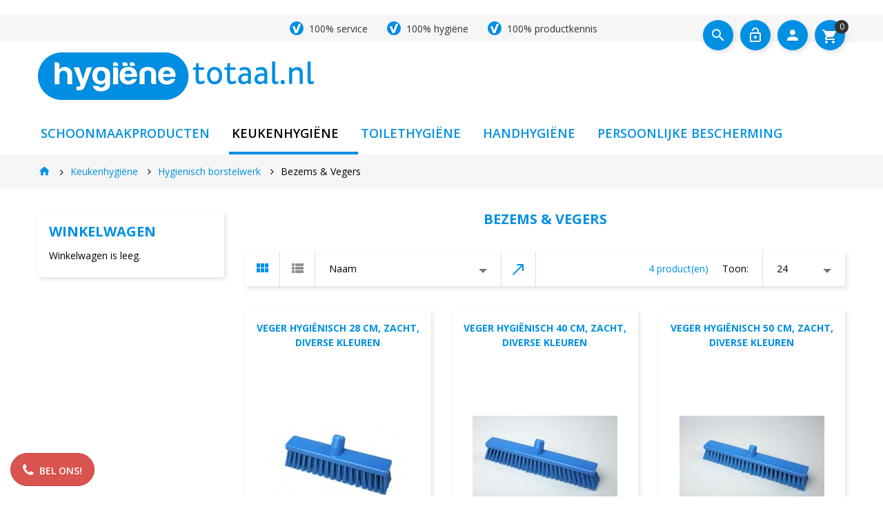

--- FILE ---
content_type: text/html; charset=UTF-8
request_url: https://www.hygienetotaal.nl/keukenhygiene/hygienisch-borstelwerk/bezems-vegers
body_size: 22925
content:

<!DOCTYPE html>

<!--[if lt IE 7 ]> <html lang="nl" id="top" class="no-js ie6"> <![endif]-->
<!--[if IE 7 ]>    <html lang="nl" id="top" class="no-js ie7"> <![endif]-->
<!--[if IE 8 ]>    <html lang="nl" id="top" class="no-js ie8"> <![endif]-->
<!--[if IE 9 ]>    <html lang="nl" id="top" class="no-js ie9"> <![endif]-->
<!--[if (gt IE 9)|!(IE)]><!--> <html lang="nl" id="top" class="no-js"> <!--<![endif]-->

<head>
<meta http-equiv="Content-Type" content="text/html; charset=utf-8" />
<title>Bezems &amp; Vegers | Hygienetotaal.nl</title>


<meta http-equiv="Cache-Control" content="max-age=3600" />

<meta name="viewport" content="width=device-width, initial-scale=1, maximum-scale=1">
<meta name="viewport" content="user-scalable=no, width=device-width, initial-scale=1.0" />
<meta name="apple-mobile-web-app-capable" content="yes" />
<meta name="description" content="Haarnetjes.nl levert schoonmaakmiddelen, schoonmaak machines, reinigingsmiddelen, bedrijfskleding van Vendor, Cleanfix, Forbo, Tork, Grisport, CMT, DEB en vele andere topmerken." />
<meta name="keywords" content="Schoonmaakmiddelen, schoonmaak machines, reinigingsmiddelen, bedrijfskleding, Vendor, Cleanfix, Forbo, Tork, Grisport, CMT, DEB " />
<meta name="robots" content="INDEX,FOLLOW" />
<meta name="format-detection" content="telephone=no">
<link rel="icon" href="https://www.hygienetotaal.nl/media/favicon/default/hygienetotaal_favicon_3_1.png" type="image/x-icon" />
<link rel="shortcut icon" href="https://www.hygienetotaal.nl/media/favicon/default/hygienetotaal_favicon_3_1.png" type="image/x-icon" />
<link href="https://fonts.googleapis.com/css?family=Open+Sans:400,600,700" rel="stylesheet">
<!--[if lt IE 7]>
<script type="text/javascript">
//<![CDATA[
    var BLANK_URL = 'https://www.hygienetotaal.nl/js/blank.html';
    var BLANK_IMG = 'https://www.hygienetotaal.nl/js/spacer.gif';
//]]>
</script>
<![endif]-->
<!--[if lt IE 10]>
<div style=' clear: both; text-align:center; position: relative; margin: 0 auto;'>
 <a href="//windows.microsoft.com/en-US/internet-explorer/products/ie/home?ocid=ie6_countdown_bannercode" style='display:inline-block; margin: 0 auto;'><img src="https://www.hygienetotaal.nl/skin/frontend/hygienetotaal/csp/images/warning_bar_0000_us.jpg" border="0" height="42" width="820" alt="You are using an outdated browser. For a faster, safer browsing experience, upgrade for free today." /></a>
</div>
<style>
	body {	min-width: 960px !important;}
</style>
<![endif]--> 
<link rel="stylesheet" type="text/css" href="https://www.hygienetotaal.nl/js/tm/easylightbox/lightbox/css/lightbox.css" />
<link rel="stylesheet" type="text/css" href="https://www.hygienetotaal.nl/skin/frontend/hygienetotaal/csp/css/ajaxcartpopup.css" media="all" />
<link rel="stylesheet" type="text/css" href="https://www.hygienetotaal.nl/skin/frontend/hygienetotaal/csp/css/tm/easytabs.css" media="all" />
<link rel="stylesheet" type="text/css" href="https://www.hygienetotaal.nl/skin/frontend/hygienetotaal/csp/css/tm/livesearch/livesearch.css" media="all" />
<link rel="stylesheet" type="text/css" href="https://www.hygienetotaal.nl/skin/frontend/hygienetotaal/csp/css/tm/productlistgallery/style.css" media="all" />
<link rel="stylesheet" type="text/css" href="https://www.hygienetotaal.nl/skin/frontend/hygienetotaal/csp/css/product_slider/product_slider.css" media="all" />
<link rel="stylesheet" type="text/css" href="https://www.hygienetotaal.nl/skin/frontend/hygienetotaal/csp/css/youama/ajaxlogin/ajaxlogin.css" media="all" />
<link rel="stylesheet" type="text/css" href="https://www.hygienetotaal.nl/skin/frontend/hygienetotaal/csp/css/bootstrap.css" media="all" />
<link rel="stylesheet" type="text/css" href="https://www.hygienetotaal.nl/skin/frontend/hygienetotaal/csp/css/owlcarousel/owl.carousel.css" media="all" />
<link rel="stylesheet" type="text/css" href="https://www.hygienetotaal.nl/skin/frontend/hygienetotaal/csp/css/owlcarousel/owl.theme.css" media="all" />
<link rel="stylesheet" type="text/css" href="https://www.hygienetotaal.nl/skin/frontend/hygienetotaal/csp/css/font-awesome.css" media="all" />
<link rel="stylesheet" type="text/css" href="https://www.hygienetotaal.nl/skin/frontend/hygienetotaal/csp/css/material-design.css" media="all" />
<link rel="stylesheet" type="text/css" href="https://www.hygienetotaal.nl/skin/frontend/hygienetotaal/csp/css/styles.css" media="all" />
<link rel="stylesheet" type="text/css" href="https://www.hygienetotaal.nl/skin/frontend/hygienetotaal/csp/css/camera.css" media="all" />
<link rel="stylesheet" type="text/css" href="https://www.hygienetotaal.nl/skin/frontend/hygienetotaal/csp/css/layout/global.css" media="all" />
<link rel="stylesheet" type="text/css" href="https://www.hygienetotaal.nl/skin/frontend/hygienetotaal/csp/css/layout/header.css" media="all" />
<link rel="stylesheet" type="text/css" href="https://www.hygienetotaal.nl/skin/frontend/hygienetotaal/csp/css/layout/header-nav.css" media="all" />
<link rel="stylesheet" type="text/css" href="https://www.hygienetotaal.nl/skin/frontend/hygienetotaal/csp/css/layout/header-search.css" media="all" />
<link rel="stylesheet" type="text/css" href="https://www.hygienetotaal.nl/skin/frontend/hygienetotaal/csp/css/layout/header-account.css" media="all" />
<link rel="stylesheet" type="text/css" href="https://www.hygienetotaal.nl/skin/frontend/hygienetotaal/csp/css/layout/header-cart.css" media="all" />
<link rel="stylesheet" type="text/css" href="https://www.hygienetotaal.nl/skin/frontend/hygienetotaal/csp/css/layout/footer.css" media="all" />
<link rel="stylesheet" type="text/css" href="https://www.hygienetotaal.nl/skin/frontend/hygienetotaal/csp/css/module/catalog-product.css" media="all" />
<link rel="stylesheet" type="text/css" href="https://www.hygienetotaal.nl/skin/frontend/hygienetotaal/csp/css/module/checkout-cart.css" media="all" />
<link rel="stylesheet" type="text/css" href="https://www.hygienetotaal.nl/skin/frontend/hygienetotaal/csp/css/module/product-list.css" media="all" />
<link rel="stylesheet" type="text/css" href="https://www.hygienetotaal.nl/skin/frontend/hygienetotaal/csp/css/module/account-reviews.css" media="all" />
<link rel="stylesheet" type="text/css" href="https://www.hygienetotaal.nl/skin/frontend/hygienetotaal/csp/css/module/catalogsale.css" media="all" />
<link rel="stylesheet" type="text/css" href="https://www.hygienetotaal.nl/skin/frontend/hygienetotaal/csp/css/module/catalog-compare.css" media="all" />
<link rel="stylesheet" type="text/css" href="https://www.hygienetotaal.nl/skin/frontend/hygienetotaal/csp/css/module/checkout-multi-address.css" media="all" />
<link rel="stylesheet" type="text/css" href="https://www.hygienetotaal.nl/skin/frontend/hygienetotaal/csp/css/module/checkout-cart-minicart.css" media="all" />
<link rel="stylesheet" type="text/css" href="https://www.hygienetotaal.nl/skin/frontend/hygienetotaal/csp/css/module/checkout-onepage.css" media="all" />
<link rel="stylesheet" type="text/css" href="https://www.hygienetotaal.nl/skin/frontend/hygienetotaal/csp/css/module/cms.css" media="all" />
<link rel="stylesheet" type="text/css" href="https://www.hygienetotaal.nl/skin/frontend/hygienetotaal/csp/css/module/configurableswatches.css" media="all" />
<link rel="stylesheet" type="text/css" href="https://www.hygienetotaal.nl/skin/frontend/hygienetotaal/csp/css/module/contacts.css" media="all" />
<link rel="stylesheet" type="text/css" href="https://www.hygienetotaal.nl/skin/frontend/hygienetotaal/csp/css/module/pricing_conditions.css" media="all" />
<link rel="stylesheet" type="text/css" href="https://www.hygienetotaal.nl/skin/frontend/hygienetotaal/csp/css/module/newsletterpopup.css" media="all" />
<link rel="stylesheet" type="text/css" href="https://www.hygienetotaal.nl/skin/frontend/hygienetotaal/csp/css/module/customer.css" media="all" />
<link rel="stylesheet" type="text/css" href="https://www.hygienetotaal.nl/skin/frontend/hygienetotaal/csp/css/module/review.css" media="all" />
<link rel="stylesheet" type="text/css" href="https://www.hygienetotaal.nl/skin/frontend/hygienetotaal/csp/css/module/search.css" media="all" />
<link rel="stylesheet" type="text/css" href="https://www.hygienetotaal.nl/skin/frontend/hygienetotaal/csp/css/module/tags.css" media="all" />
<link rel="stylesheet" type="text/css" href="https://www.hygienetotaal.nl/skin/frontend/hygienetotaal/csp/css/module/wishlist.css" media="all" />
<link rel="stylesheet" type="text/css" href="https://www.hygienetotaal.nl/skin/frontend/hygienetotaal/csp/css/module/catalog-msrp.css" media="all" />
<link rel="stylesheet" type="text/css" href="https://www.hygienetotaal.nl/skin/frontend/hygienetotaal/csp/css/module/sidebar.css" media="all" />
<link rel="stylesheet" type="text/css" href="https://www.hygienetotaal.nl/skin/frontend/hygienetotaal/csp/css/module/megamenu.css" media="all" />
<link rel="stylesheet" type="text/css" href="https://www.hygienetotaal.nl/skin/frontend/hygienetotaal/csp/css/module/superfish.css" media="all" />
<link rel="stylesheet" type="text/css" href="https://www.hygienetotaal.nl/skin/frontend/hygienetotaal/csp/css/easydropdown.css" media="all" />
<link rel="stylesheet" type="text/css" href="https://www.hygienetotaal.nl/skin/frontend/hygienetotaal/csp/css/fadedescription.css" media="all" />
<script type="text/javascript" src="https://www.hygienetotaal.nl/js/prototype/prototype.js"></script>
<script type="text/javascript" src="https://www.hygienetotaal.nl/js/lib/jquery/jquery-1.10.2.min.js"></script>
<script type="text/javascript" src="https://www.hygienetotaal.nl/js/lib/jquery/noconflict.js"></script>
<script type="text/javascript" src="https://www.hygienetotaal.nl/js/lib/ccard.js"></script>
<script type="text/javascript" src="https://www.hygienetotaal.nl/js/prototype/validation.js"></script>
<script type="text/javascript" src="https://www.hygienetotaal.nl/js/scriptaculous/builder.js"></script>
<script type="text/javascript" src="https://www.hygienetotaal.nl/js/scriptaculous/effects.js"></script>
<script type="text/javascript" src="https://www.hygienetotaal.nl/js/scriptaculous/dragdrop.js"></script>
<script type="text/javascript" src="https://www.hygienetotaal.nl/js/scriptaculous/controls.js"></script>
<script type="text/javascript" src="https://www.hygienetotaal.nl/js/scriptaculous/slider.js"></script>
<script type="text/javascript" src="https://www.hygienetotaal.nl/js/varien/js.js"></script>
<script type="text/javascript" src="https://www.hygienetotaal.nl/js/varien/form.js"></script>
<script type="text/javascript" src="https://www.hygienetotaal.nl/js/mage/translate.js"></script>
<script type="text/javascript" src="https://www.hygienetotaal.nl/js/mage/cookies.js"></script>
<script type="text/javascript" src="https://www.hygienetotaal.nl/js/tm/easylightbox/lightbox/js/lightbox.js"></script>
<script type="text/javascript" src="https://www.hygienetotaal.nl/js/tm/easylightbox/easylightbox.js"></script>
<script type="text/javascript" src="https://www.hygienetotaal.nl/skin/frontend/hygienetotaal/csp/js/lib/modernizr.custom.min.js"></script>
<script type="text/javascript" src="https://www.hygienetotaal.nl/skin/frontend/hygienetotaal/csp/js/lib/selectivizr.js"></script>
<script type="text/javascript" src="https://www.hygienetotaal.nl/skin/frontend/hygienetotaal/csp/js/lib/matchMedia.js"></script>
<script type="text/javascript" src="https://www.hygienetotaal.nl/skin/frontend/hygienetotaal/csp/js/lib/matchMedia.addListener.js"></script>
<script type="text/javascript" src="https://www.hygienetotaal.nl/skin/frontend/hygienetotaal/csp/js/lib/enquire.js"></script>
<script type="text/javascript" src="https://www.hygienetotaal.nl/skin/frontend/hygienetotaal/csp/js/app.js"></script>
<script type="text/javascript" src="https://www.hygienetotaal.nl/skin/frontend/hygienetotaal/csp/js/lib/imagesloaded.js"></script>
<script type="text/javascript" src="https://www.hygienetotaal.nl/skin/frontend/hygienetotaal/csp/js/minicart.js"></script>
<script type="text/javascript" src="https://www.hygienetotaal.nl/skin/frontend/hygienetotaal/csp/js/cmsmart/megamenu/cmsmartmenu.js"></script>
<script type="text/javascript" src="https://www.hygienetotaal.nl/skin/frontend/hygienetotaal/csp/js/ajaxcartpopup.js"></script>
<script type="text/javascript" src="https://www.hygienetotaal.nl/skin/frontend/hygienetotaal/csp/js/tm/easytabs.js"></script>
<script type="text/javascript" src="https://www.hygienetotaal.nl/skin/frontend/hygienetotaal/csp/js/tm/livesearch/livesearch.js"></script>
<script type="text/javascript" src="https://www.hygienetotaal.nl/skin/frontend/hygienetotaal/csp/js/tm/productlistgallery/thumbs.js"></script>
<script type="text/javascript" src="https://www.hygienetotaal.nl/skin/frontend/hygienetotaal/csp/js/product_slider/jquery-1.10.2.min.js"></script>
<script type="text/javascript" src="https://www.hygienetotaal.nl/skin/frontend/hygienetotaal/csp/js/product_slider/noconflict.js"></script>
<script type="text/javascript" src="https://www.hygienetotaal.nl/skin/frontend/hygienetotaal/csp/js/youama/ajaxlogin/jquery-ui-1-10-4.js"></script>
<script type="text/javascript" src="https://www.hygienetotaal.nl/skin/frontend/hygienetotaal/csp/js/youama/ajaxlogin/ajaxlogin.js"></script>
<script type="text/javascript" src="https://www.hygienetotaal.nl/skin/frontend/hygienetotaal/csp/js/tm-stick-up.js"></script>
<script type="text/javascript" src="https://www.hygienetotaal.nl/skin/frontend/hygienetotaal/csp/js/owlcarousel/owl.carousel.min.js"></script>
<script type="text/javascript" src="https://www.hygienetotaal.nl/skin/frontend/hygienetotaal/csp/js/bootstrap.min.js"></script>
<script type="text/javascript" src="https://www.hygienetotaal.nl/skin/frontend/hygienetotaal/csp/js/front.js"></script>
<script type="text/javascript" src="https://www.hygienetotaal.nl/skin/frontend/hygienetotaal/csp/js/jquery.easydropdown.min.js"></script>
<script type="text/javascript" src="https://www.hygienetotaal.nl/skin/frontend/hygienetotaal/csp/js/jquery.animateNumber.js"></script>
<script type="text/javascript" src="https://www.hygienetotaal.nl/skin/frontend/hygienetotaal/csp/js/configurableswatches/product-media.js"></script>
<script type="text/javascript" src="https://www.hygienetotaal.nl/skin/frontend/hygienetotaal/csp/js/configurableswatches/swatches-list.js"></script>
<!--[if  (lte IE 8) & (!IEMobile)]>
<link rel="stylesheet" type="text/css" href="https://www.hygienetotaal.nl/skin/frontend/rwd/default/css/styles-ie8.css" media="all" />
<![endif]-->

<script type="text/javascript">
//<![CDATA[
Mage.Cookies.path     = '/';
Mage.Cookies.domain   = '.www.hygienetotaal.nl';
//]]>
</script>
<meta name="viewport" content="initial-scale=1.0, width=device-width" />

<script type="text/javascript">
//<![CDATA[
optionalZipCountries = [];
//]]>
</script>
            <!-- BEGIN GOOGLE ANALYTICS CODE -->
        <script type="text/javascript">
        //<![CDATA[
            var _gaq = _gaq || [];
            
_gaq.push(['_setAccount', 'UA-102823518-1']);

_gaq.push(['_trackPageview']);
            
            (function() {
                var ga = document.createElement('script'); ga.type = 'text/javascript'; ga.async = true;
                ga.src = ('https:' == document.location.protocol ? 'https://ssl' : 'http://www') + '.google-analytics.com/ga.js';
                var s = document.getElementsByTagName('script')[0]; s.parentNode.insertBefore(ga, s);
            })();

        //]]>
        </script>
        <!-- END GOOGLE ANALYTICS CODE -->
    <script type="text/javascript">
    document.observe("dom:loaded", function() {
        $$('.category-description').each(function(el){
            if (el.getHeight() < 150) {
                return;
            }
            function fadeOut(elem) {
                elem.setStyle({
                    position: 'relative',
                    height: '150px',
                    overflow: 'hidden'
                });
            }
            function fadeIn(elem) {
                elem.setStyle({
                    position: 'relative',
                    height: 'auto',
                    overflow: 'hidden'
                });
            }

            fadeOut(el);

            var bottomGradient = new Element('div', { 'class': 'descr-bottom-gradient' });
            el.insert({after: bottomGradient});

            var showButton = new Element('a', { href: 'javascript:void(0);' }).update('Meer informatie');
            var showButtonDiv = new Element('div', { 'class': 'descr-show-button' });
            showButtonDiv.insert(showButton);
            bottomGradient.insert({after: showButtonDiv});

            var hideButton = new Element('a', { href: 'javascript:void(0);' }).update('Minder informatie');
            var hideButtonDiv = new Element('div', { 'class': 'descr-hide-button' });
            hideButtonDiv.insert(hideButton);
            showButtonDiv.insert({after: hideButtonDiv});

            hideButtonDiv.hide();

            showButton.observe('click', function(event) {
                showButtonDiv.hide();
                hideButtonDiv.show();
                bottomGradient.hide();
                fadeIn(el);
            });

            hideButton.observe('click', function(event) {
                hideButtonDiv.hide();
                showButtonDiv.show();
                bottomGradient.show();
                fadeOut(el);
            });
        });
    });
</script>
<script type="text/javascript">//<![CDATA[
        var Translator = new Translate({"Please select an option.":"Selecteer een optie a.u.b.","This is a required field.":"Verplicht veld.","Please enter a valid number in this field.":"Geef een geldig getal op in dit veld.","Please use letters only (a-z or A-Z) in this field.":"Gebruik uitsluitend letters  (a-z en A-Z) in dit veld.","Please use only letters (a-z), numbers (0-9) or underscore(_) in this field, first character should be a letter.":"Gebruik alleen letters (a-z), cijfers (0-9) en underscores (_) in dit veld. Het eerste teken moet een letter zijn.","Please enter a valid phone number. For example (123) 456-7890 or 123-456-7890.":"Geef een geldig telefoonnummer op. Bijvoorbeeld (123) 456-7889 of 123-456-7890","Please enter a valid date.":"Geef een geldige datum op a.u.b.","Please enter a valid email address. For example johndoe@domain.com.":"Geef een geldig e-mail adres op a.u.b. Bijvoorbeeld: iemand@mail.com .","Please make sure your passwords match.":"Zorg er voor dat de wachtwoorden overeenkomen","Please enter a valid URL. For example http:\/\/www.example.com or www.example.com":"Geef een geldige URL op. Bijvoorbeeld http:\/\/www.example.com of www.example.com","Please enter a valid social security number. For example 123-45-6789.":"Geef een geldig burger-service-nummer op a.u.b. Bijvoorbeeld 123-45-6789.","Please enter a valid zip code. For example 90602 or 90602-1234.":"Voer een geldige postcode in a.u.b. Bijvoorbeeld: 2900 of 6621BK","Please enter a valid zip code.":"Geef een geldige postcode op.","Please use this date format: dd\/mm\/yyyy. For example 17\/03\/2006 for the 17th of March, 2006.":"Gebruik dd\/mm\/jjjj als datum-formaat. Bijvoorbeeld 17\/03\/2006 voor 17 maart 2006.","Please enter a valid $ amount. For example $100.00.":"Voer een geldig &euro; bedrag op. Bijvoorbeeld: &euro; 100.00.","Please select one of the above options.":"Selecteer &eacute;&eacute;;n van de hierboven genoemde opties a.u.b..","Please select one of the options.":"Selecteer &eacute;&eacute;n van de opties a.u.b..","Please select State\/Province.":"Selecteer een provincie a.u.b","Please enter a number greater than 0 in this field.":"Geef a.u.b. een getal groter dan 0 op in dit veld","Please enter a valid credit card number.":"Geef een geldig creditcard-nummer op a.u.b.","Please wait, loading...":"Wacht a.u.b. Bezig met laden...","Complete":"Voltooid","Add Products":"Producten toevoegen","Please choose to register or to checkout as a guest":"Kies of u zich registeert of als gast betaalt a.u.b.","Please specify shipping method.":"Specificeer de verzendwijze a.u.b.","Please specify payment method.":"Specificeer de betaalwijze a.u.b.","Add to Cart":"In winkelwagen","In Stock":"In voorraad","Out of Stock":"Niet in voorraad"});
        //]]></script></head>
<body  class=" catalog-category-view categorypath-keukenhygiene-hygienisch-borstelwerk-bezems-vegers category-bezems-vegers">
<div class="wrapper nl-lang-class">
        <noscript>
        <div class="global-site-notice noscript">
            <div class="notice-inner">
                <p>
                    <strong>JavaScript seems to be disabled in your browser.</strong><br />
                    You must have JavaScript enabled in your browser to utilize the functionality of this website.                </p>
            </div>
        </div>
    </noscript>
    <div class="page">
        ﻿


<!-- Ajax Login -->
<div class="skip-links2"> <span class="skip-link2 skip-account2"></span></div>
<div id="header-account2" class="skip-content2"></div>
<!-- End Ajax Login -->

<header id="header" class="page-header">

    <div class="header-row-background">
        <div class="container">
            <div class="header-row">

                <div class="left-header-block header-switchers">
                    


                    
                </div>
                <div class="left-header-block">
                <div class="usp-header1">100% service</div> <div class="usp-header2">100% hygiëne</div> <div class="usp-header3">100% productkennis</div>
                </div>
                <div class="right-header-block">
                    <!-- Search -->
                    <div class="header-search desktop">
                                                <a href="https://www.hygienetotaal.nl/customer/account/" data-target-element="#search-dropdown" class="skip-link account-dropdown">
                            <span class="label">Zoek</span>
                        </a>
                        <div id="search-dropdown" class="skip-content">
                                                
                            <form id="search_mini_form" action="https://www.hygienetotaal.nl/catalogsearch/result/" method="get">
    <div class="input-box">
        <label for="search">Search:</label>
        <input
            id="search"
            type="search"
            autocomplete="off"
            class="input-text required-entry"
            name="q"
            value=""
            maxlength="128"
            placeholder="Zoeken naar..."/>
        <button type="submit" title="Zoeken" class="button search-button">
            <span>
                <span>
                    Zoeken                </span>
            </span>
        </button>
    </div>

    <div id="search_autocomplete" class="search-autocomplete">
            </div>
</form>                    
                                                    </div>
                                        </div>
                    <!-- end Search -->
                    <div class="login-button-box">
                        <div class="links">
        <ul>
                                    <li class="first last" ><a href="https://www.hygienetotaal.nl/customer/account/login/" title="Inloggen" class="log-in-link">Inloggen</a></li>
                        </ul>
</div>
                    </div>
                    
                    <!-- Top Links -->
                    <div class="top-links">
                                                    <a href="https://www.hygienetotaal.nl/customer/account/" data-target-element="#header-account-dropdown" class="skip-link account-dropdown">
                                <span class="label">Account</span>
                            </a>
                                            
                        <div id="header-account-dropdown" class="skip-content">
                    
                            <div class="links">
        <ul>
                                    <li class="first" ><a href="https://www.hygienetotaal.nl/customer/account/" title="Account" class="my-account-link">Account</a></li>
                                                <li ><a href="https://www.hygienetotaal.nl/checkout/cart/" title="Mijn winkelwagen" class="top-link-cart">Mijn winkelwagen</a></li>
                                                <li ><a href="https://www.hygienetotaal.nl/onestepcheckout/" title="Afrekenen" class="top-link-checkout">Afrekenen</a></li>
                                                <li class=" last" ><a href="https://www.hygienetotaal.nl/customer/account/create/" title="Bewaar mijn gegevens voor een volgende keer" class="register-link">Bewaar mijn gegevens voor een volgende keer</a></li>
                        </ul>
</div>
                    
                        </div>
                    </div>
                    <!-- end Top Links -->
                    <div class="header-minicart desktop">
                        

<a href="https://www.hygienetotaal.nl/checkout/cart/" data-target-element="#header-cart" class="skip-link skip-cart  no-count">
    <span class="icon"></span>
    <span class="label">Cart</span>
    <span class="count">0</span>
</a>

<div id="header-cart" class="block block-cart skip-content">
    
<div id="minicart-error-message" class="minicart-message"></div>
<div id="minicart-success-message" class="minicart-message"></div>

<div class="minicart-wrapper">

    <p class="block-subtitle">
        Winkelwagen        <a class="close skip-link-close material-design-cancel19" href="#" title="Sluiten"></a>
    </p>

                    <p class="empty">Winkelwagen is leeg.</p>

    </div>
</div>
                    </div>
                    <!--  <p class="welcome-msg"> </p> -->
                </div>
            </div>
        </div>
    </div>

    <div class="bottom-header-container">
        <div class="container">
         <!-- 
        <div style="position: relative; margin-top: 0px; font-size: 16px; font-weight: bold; line-height: 18px; color:#FF0004; text-align: center"><br />
                     I.v.m. carnaval in het zuiden van het land verzenden wij op maandag 4 en dinsdag 5 maart geen orders, excuses voor het ongemak.<br /><br />
		</div>
          -->
            <div class="page-header-container">
                <!-- logo -->
                                                                                        <a class="logo" href="https://www.hygienetotaal.nl/">
                                <img src="https://www.hygienetotaal.nl/media/images/default/logo_2.png" alt="" />
                            </a>
                                                                            <!-- end logo -->
            </div>
        </div>
        
        <div class="main-menu">
            <div class="container">
                <div id="header-nav" class="skip-content nav-content">
                                <div class="nav-container-mobile">
        <div class="sf-menu-block">
            <ul class="sf-menu-phone">
                <li  class="level0 nav-1 first parent"><a href="https://www.hygienetotaal.nl/schoonmaakproducten" class="level0 has-children">Schoonmaakproducten</a><ul class="level0"><li  class="level1 nav-1-1 first parent"><a href="https://www.hygienetotaal.nl/schoonmaakproducten/schoonmaakartikelen" class="level1 has-children">Schoonmaakartikelen</a><ul class="level1"><li  class="level2 nav-1-1-1 first parent"><a href="https://www.hygienetotaal.nl/schoonmaakproducten/schoonmaakartikelen/afvalinzameling" class="level2 has-children">Afvalinzameling</a><ul class="level2"><li  class="level3 nav-1-1-1-1 first"><a href="https://www.hygienetotaal.nl/schoonmaakproducten/schoonmaakartikelen/afvalinzameling/afvalbakken" class="level3 ">Afvalbakken</a></li><li  class="level3 nav-1-1-1-2 last"><a href="https://www.hygienetotaal.nl/schoonmaakproducten/schoonmaakartikelen/afvalinzameling/afvalzakken" class="level3 ">Afvalzakken</a></li></ul></li><li  class="level2 nav-1-1-2"><a href="https://www.hygienetotaal.nl/schoonmaakproducten/schoonmaakartikelen/afwasbenodigdheden" class="level2 ">Afwasbenodigdheden</a></li><li  class="level2 nav-1-1-3"><a href="https://www.hygienetotaal.nl/schoonmaakproducten/schoonmaakartikelen/autowasmaterialen" class="level2 ">Autowasmaterialen</a></li><li  class="level2 nav-1-1-4 parent"><a href="https://www.hygienetotaal.nl/schoonmaakproducten/schoonmaakartikelen/borstelwerk-bezem-veger-borstel-stelen-steel-voertrekker-handveger-hygienisch" class="level2 has-children">Borstelwerk</a><ul class="level2"><li  class="level3 nav-1-1-4-1 first"><a href="https://www.hygienetotaal.nl/schoonmaakproducten/schoonmaakartikelen/borstelwerk-bezem-veger-borstel-stelen-steel-voertrekker-handveger-hygienisch/bezems-vegers" class="level3 ">Bezems &amp; Vegers</a></li><li  class="level3 nav-1-1-4-2"><a href="https://www.hygienetotaal.nl/schoonmaakproducten/schoonmaakartikelen/borstelwerk-bezem-veger-borstel-stelen-steel-voertrekker-handveger-hygienisch/handborstels" class="level3 ">Handborstels</a></li><li  class="level3 nav-1-1-4-3"><a href="https://www.hygienetotaal.nl/schoonmaakproducten/schoonmaakartikelen/borstelwerk-bezem-veger-borstel-stelen-steel-voertrekker-handveger-hygienisch/handscheppen" class="level3 ">Handscheppen</a></li><li  class="level3 nav-1-1-4-4"><a href="https://www.hygienetotaal.nl/schoonmaakproducten/schoonmaakartikelen/borstelwerk-bezem-veger-borstel-stelen-steel-voertrekker-handveger-hygienisch/handvegers-stofblikken" class="level3 ">Handvegers &amp; Stofblikken</a></li><li  class="level3 nav-1-1-4-5"><a href="https://www.hygienetotaal.nl/schoonmaakproducten/schoonmaakartikelen/borstelwerk-bezem-veger-borstel-stelen-steel-voertrekker-handveger-hygienisch/nagelborstels" class="level3 ">Nagelborstels</a></li><li  class="level3 nav-1-1-4-6"><a href="https://www.hygienetotaal.nl/schoonmaakproducten/schoonmaakartikelen/borstelwerk-bezem-veger-borstel-stelen-steel-voertrekker-handveger-hygienisch/ophangsystemen" class="level3 ">Ophangsystemen</a></li><li  class="level3 nav-1-1-4-7"><a href="https://www.hygienetotaal.nl/schoonmaakproducten/schoonmaakartikelen/borstelwerk-bezem-veger-borstel-stelen-steel-voertrekker-handveger-hygienisch/ragebollen-plumeau-s" class="level3 ">Ragebollen &amp; Plumeau's</a></li><li  class="level3 nav-1-1-4-8"><a href="https://www.hygienetotaal.nl/schoonmaakproducten/schoonmaakartikelen/borstelwerk-bezem-veger-borstel-stelen-steel-voertrekker-handveger-hygienisch/schrobborstels" class="level3 ">Schrobborstels</a></li><li  class="level3 nav-1-1-4-9"><a href="https://www.hygienetotaal.nl/schoonmaakproducten/schoonmaakartikelen/borstelwerk-bezem-veger-borstel-stelen-steel-voertrekker-handveger-hygienisch/schoppen" class="level3 ">Schoppen</a></li><li  class="level3 nav-1-1-4-10"><a href="https://www.hygienetotaal.nl/schoonmaakproducten/schoonmaakartikelen/borstelwerk-bezem-veger-borstel-stelen-steel-voertrekker-handveger-hygienisch/spatels-schrapers" class="level3 ">Spatels &amp; Schrapers</a></li><li  class="level3 nav-1-1-4-11"><a href="https://www.hygienetotaal.nl/schoonmaakproducten/schoonmaakartikelen/borstelwerk-bezem-veger-borstel-stelen-steel-voertrekker-handveger-hygienisch/stelen" class="level3 ">Stelen</a></li><li  class="level3 nav-1-1-4-12"><a href="https://www.hygienetotaal.nl/schoonmaakproducten/schoonmaakartikelen/borstelwerk-bezem-veger-borstel-stelen-steel-voertrekker-handveger-hygienisch/steelhouders" class="level3 ">Steelhouders</a></li><li  class="level3 nav-1-1-4-13 last"><a href="https://www.hygienetotaal.nl/schoonmaakproducten/schoonmaakartikelen/borstelwerk-bezem-veger-borstel-stelen-steel-voertrekker-handveger-hygienisch/vloertrekkers" class="level3 ">Vloertrekkers</a></li></ul></li><li  class="level2 nav-1-1-5 parent"><a href="https://www.hygienetotaal.nl/schoonmaakproducten/schoonmaakartikelen/unger-glazenwassersmaterialen" class="level2 has-children">Glazenwassersmaterialen</a><ul class="level2"><li  class="level3 nav-1-1-5-1 first"><a href="https://www.hygienetotaal.nl/schoonmaakproducten/schoonmaakartikelen/unger-glazenwassersmaterialen/unger-buckets-en-riemen" class="level3 ">Buckets en Riemen</a></li><li  class="level3 nav-1-1-5-2"><a href="https://www.hygienetotaal.nl/schoonmaakproducten/schoonmaakartikelen/unger-glazenwassersmaterialen/glasschrapers" class="level3 ">Glasschrapers</a></li><li  class="level3 nav-1-1-5-3"><a href="https://www.hygienetotaal.nl/schoonmaakproducten/schoonmaakartikelen/unger-glazenwassersmaterialen/handschoenen-neopreen" class="level3 ">Handschoenen Neopreen</a></li><li  class="level3 nav-1-1-5-4"><a href="https://www.hygienetotaal.nl/schoonmaakproducten/schoonmaakartikelen/unger-glazenwassersmaterialen/unger-telescoopstelen" class="level3 ">Telescoopstelen</a></li><li  class="level3 nav-1-1-5-5"><a href="https://www.hygienetotaal.nl/schoonmaakproducten/schoonmaakartikelen/unger-glazenwassersmaterialen/inwassers" class="level3 ">Inwassers</a></li><li  class="level3 nav-1-1-5-6"><a href="https://www.hygienetotaal.nl/schoonmaakproducten/schoonmaakartikelen/unger-glazenwassersmaterialen/raamwissers-raamtrekkers" class="level3 ">Raamwissers</a></li><li  class="level3 nav-1-1-5-7"><a href="https://www.hygienetotaal.nl/schoonmaakproducten/schoonmaakartikelen/unger-glazenwassersmaterialen/vervangrubbers-rubbers-voor-raamwissers" class="level3 ">Vervangrubbers</a></li><li  class="level3 nav-1-1-5-8 last"><a href="https://www.hygienetotaal.nl/schoonmaakproducten/schoonmaakartikelen/unger-glazenwassersmaterialen/hulpmaterialen" class="level3 ">Hulpmaterialen</a></li></ul></li><li  class="level2 nav-1-1-6 parent"><a href="https://www.hygienetotaal.nl/schoonmaakproducten/schoonmaakartikelen/hulpmaterialen" class="level2 has-children">Hulpmaterialen</a><ul class="level2"><li  class="level3 nav-1-1-6-1 first"><a href="https://www.hygienetotaal.nl/schoonmaakproducten/schoonmaakartikelen/hulpmaterialen/aftapkranen-doseerpompen" class="level3 ">Aftapkranen &amp; Doseerpompen</a></li><li  class="level3 nav-1-1-6-2"><a href="https://www.hygienetotaal.nl/schoonmaakproducten/schoonmaakartikelen/hulpmaterialen/drukspuiten-schuimapparatuur" class="level3 ">Drukspuiten &amp; Schuimapparatuur</a></li><li  class="level3 nav-1-1-6-3"><a href="https://www.hygienetotaal.nl/schoonmaakproducten/schoonmaakartikelen/hulpmaterialen/emmers" class="level3 ">Emmers</a></li><li  class="level3 nav-1-1-6-4"><a href="https://www.hygienetotaal.nl/schoonmaakproducten/schoonmaakartikelen/hulpmaterialen/huishoudtrappen" class="level3 ">Huishoudtrappen</a></li><li  class="level3 nav-1-1-6-5"><a href="https://www.hygienetotaal.nl/schoonmaakproducten/schoonmaakartikelen/hulpmaterialen/ophangsystemen" class="level3 ">Ophangsystemen</a></li><li  class="level3 nav-1-1-6-6"><a href="https://www.hygienetotaal.nl/schoonmaakproducten/schoonmaakartikelen/hulpmaterialen/plumeaus-stofwissers" class="level3 ">Plumeaus &amp; Stofwissers</a></li><li  class="level3 nav-1-1-6-7"><a href="https://www.hygienetotaal.nl/schoonmaakproducten/schoonmaakartikelen/hulpmaterialen/ragebollen" class="level3 ">Ragebollen</a></li><li  class="level3 nav-1-1-6-8"><a href="https://www.hygienetotaal.nl/schoonmaakproducten/schoonmaakartikelen/hulpmaterialen/rolpers-wringemmer" class="level3 ">Rolpers / Wringemmer</a></li><li  class="level3 nav-1-1-6-9"><a href="https://www.hygienetotaal.nl/schoonmaakproducten/schoonmaakartikelen/hulpmaterialen/sponzen-zemen" class="level3 ">Sponzen &amp; Zemen</a></li><li  class="level3 nav-1-1-6-10"><a href="https://www.hygienetotaal.nl/schoonmaakproducten/schoonmaakartikelen/hulpmaterialen/schoonmaakdoeken" class="level3 ">Schoonmaakdoeken</a></li><li  class="level3 nav-1-1-6-11"><a href="https://www.hygienetotaal.nl/schoonmaakproducten/schoonmaakartikelen/hulpmaterialen/schoonmaakpakketten" class="level3 ">Schoonmaakpakketten</a></li><li  class="level3 nav-1-1-6-12"><a href="https://www.hygienetotaal.nl/schoonmaakproducten/schoonmaakartikelen/hulpmaterialen/sprayflacons" class="level3 ">Sprayflacons</a></li><li  class="level3 nav-1-1-6-13"><a href="https://www.hygienetotaal.nl/schoonmaakproducten/schoonmaakartikelen/hulpmaterialen/stelen-toebehoren" class="level3 ">Stelen &amp; Toebehoren</a></li><li  class="level3 nav-1-1-6-14 last"><a href="https://www.hygienetotaal.nl/schoonmaakproducten/schoonmaakartikelen/hulpmaterialen/stofzuigerzakken" class="level3 ">Stofzuigerzakken</a></li></ul></li><li  class="level2 nav-1-1-7 parent"><a href="https://www.hygienetotaal.nl/schoonmaakproducten/schoonmaakartikelen/microvezelproducten" class="level2 has-children">Microvezelproducten</a><ul class="level2"><li  class="level3 nav-1-1-7-1 first"><a href="https://www.hygienetotaal.nl/schoonmaakproducten/schoonmaakartikelen/microvezelproducten/microvezeldoeken" class="level3 ">Microvezeldoeken</a></li><li  class="level3 nav-1-1-7-2"><a href="https://www.hygienetotaal.nl/schoonmaakproducten/schoonmaakartikelen/microvezelproducten/microvezeldweilen" class="level3 ">Microvezeldweilen</a></li><li  class="level3 nav-1-1-7-3"><a href="https://www.hygienetotaal.nl/schoonmaakproducten/schoonmaakartikelen/microvezelproducten/microvezelmoppen" class="level3 ">Microvezelmoppen</a></li><li  class="level3 nav-1-1-7-4 last"><a href="https://www.hygienetotaal.nl/schoonmaakproducten/schoonmaakartikelen/microvezelproducten/microvezel-stofwissers" class="level3 ">Microvezel stofwissers</a></li></ul></li><li  class="level2 nav-1-1-8 last parent"><a href="https://www.hygienetotaal.nl/schoonmaakproducten/schoonmaakartikelen/vloeronderhoud" class="level2 has-children">Vloeronderhoud</a><ul class="level2"><li  class="level3 nav-1-1-8-1 first"><a href="https://www.hygienetotaal.nl/schoonmaakproducten/schoonmaakartikelen/vloeronderhoud/stofwis-systemen" class="level3 ">Stofwissystemen</a></li><li  class="level3 nav-1-1-8-2"><a href="https://www.hygienetotaal.nl/schoonmaakproducten/schoonmaakartikelen/vloeronderhoud/mop-dweilsystemen" class="level3 ">Mop- &amp; Dweilsystemen</a></li><li  class="level3 nav-1-1-8-3"><a href="https://www.hygienetotaal.nl/schoonmaakproducten/schoonmaakartikelen/vloeronderhoud/vloerpads" class="level3 ">Vloerpads</a></li><li  class="level3 nav-1-1-8-4 last"><a href="https://www.hygienetotaal.nl/schoonmaakproducten/schoonmaakartikelen/vloeronderhoud/wasverdelers" class="level3 ">Wasverdelers</a></li></ul></li></ul></li><li  class="level1 nav-1-2 parent"><a href="https://www.hygienetotaal.nl/schoonmaakproducten/professionele-reinigingsmiddelen" class="level1 has-children">Reinigingsmiddelen</a><ul class="level1"><li  class="level2 nav-1-2-1 first"><a href="https://www.hygienetotaal.nl/schoonmaakproducten/professionele-reinigingsmiddelen/ecologische-reinigingsmiddelen" class="level2 ">Ecologische reinigingsmiddelen</a></li><li  class="level2 nav-1-2-2"><a href="https://www.hygienetotaal.nl/schoonmaakproducten/professionele-reinigingsmiddelen/interieur-reinigingsmiddelen" class="level2 ">Interieur reinigingsmiddelen</a></li><li  class="level2 nav-1-2-3"><a href="https://www.hygienetotaal.nl/schoonmaakproducten/professionele-reinigingsmiddelen/sanitair-reinigingsmiddelen" class="level2 ">Sanitair reinigingsmiddelen</a></li><li  class="level2 nav-1-2-4 parent"><a href="https://www.hygienetotaal.nl/schoonmaakproducten/professionele-reinigingsmiddelen/vloerreinigingsmiddelen" class="level2 has-children">Vloer reinigingsmiddelen</a><ul class="level2"><li  class="level3 nav-1-2-4-1 first"><a href="https://www.hygienetotaal.nl/schoonmaakproducten/professionele-reinigingsmiddelen/vloerreinigingsmiddelen/reinigen-grindvloer" class="level3 ">Reinigen grindvloer </a></li><li  class="level3 nav-1-2-4-2"><a href="https://www.hygienetotaal.nl/schoonmaakproducten/professionele-reinigingsmiddelen/vloerreinigingsmiddelen/reinigen-tegelvloer-plavuis-geglazuurd" class="level3 ">Reinigen tegelvloer/plavuis geglazuurd</a></li><li  class="level3 nav-1-2-4-3"><a href="https://www.hygienetotaal.nl/schoonmaakproducten/professionele-reinigingsmiddelen/vloerreinigingsmiddelen/reinigen-tegelvloer-plavuis-ongeglazuurd" class="level3 ">Reinigen tegelvloer/plavuis ongeglazuurd</a></li><li  class="level3 nav-1-2-4-4"><a href="https://www.hygienetotaal.nl/schoonmaakproducten/professionele-reinigingsmiddelen/vloerreinigingsmiddelen/reinigen-geoliede-houten-vloer" class="level3 ">Reinigen geoliede houten vloer</a></li><li  class="level3 nav-1-2-4-5"><a href="https://www.hygienetotaal.nl/schoonmaakproducten/professionele-reinigingsmiddelen/vloerreinigingsmiddelen/reinigen-houten-vloer-gelakt" class="level3 ">Reinigen houten vloer (gelakt)</a></li><li  class="level3 nav-1-2-4-6"><a href="https://www.hygienetotaal.nl/schoonmaakproducten/professionele-reinigingsmiddelen/vloerreinigingsmiddelen/reinigen-natuursteen-vloer" class="level3 ">Reinigen natuursteen vloer</a></li><li  class="level3 nav-1-2-4-7"><a href="https://www.hygienetotaal.nl/schoonmaakproducten/professionele-reinigingsmiddelen/vloerreinigingsmiddelen/reinigen-marmoleum-linoleum-pvc-vloer" class="level3 ">Reinigen marmoleum/linoleum/PVC vloer</a></li><li  class="level3 nav-1-2-4-8"><a href="https://www.hygienetotaal.nl/schoonmaakproducten/professionele-reinigingsmiddelen/vloerreinigingsmiddelen/reinigen-sportvloer" class="level3 ">Reinigen sportvloer</a></li><li  class="level3 nav-1-2-4-9"><a href="https://www.hygienetotaal.nl/schoonmaakproducten/professionele-reinigingsmiddelen/vloerreinigingsmiddelen/reinigen-pvc-vloer-betonvloer-egalinevloer-gietvloer-tegelvloer" class="level3 ">Reinigen pvc-vloer/betonvloer/egalinevloer/gietvloer/tegelvloer</a></li><li  class="level3 nav-1-2-4-10 last"><a href="https://www.hygienetotaal.nl/schoonmaakproducten/professionele-reinigingsmiddelen/vloerreinigingsmiddelen/reinigen-vloerbedekking-tapijt" class="level3 ">Reinigen vloerbedekking/tapijt</a></li></ul></li><li  class="level2 nav-1-2-5 parent"><a href="https://www.hygienetotaal.nl/schoonmaakproducten/professionele-reinigingsmiddelen/vloer-onderhoudsmiddelen" class="level2 has-children">Vloer onderhoudsmiddelen</a><ul class="level2"><li  class="level3 nav-1-2-5-1 first"><a href="https://www.hygienetotaal.nl/schoonmaakproducten/professionele-reinigingsmiddelen/vloer-onderhoudsmiddelen/onderhoud-houten-vloer" class="level3 ">Onderhoud houten vloer</a></li><li  class="level3 nav-1-2-5-2"><a href="https://www.hygienetotaal.nl/schoonmaakproducten/professionele-reinigingsmiddelen/vloer-onderhoudsmiddelen/onderhoud-marmoleum-linoleum-pvc-vloer" class="level3 ">Onderhoud marmoleum/linoleum/PVC vloer</a></li><li  class="level3 nav-1-2-5-3 last"><a href="https://www.hygienetotaal.nl/schoonmaakproducten/professionele-reinigingsmiddelen/vloer-onderhoudsmiddelen/onderhoud-natuursteen-vloer" class="level3 ">Onderhoud natuursteen vloer</a></li></ul></li><li  class="level2 nav-1-2-6"><a href="https://www.hygienetotaal.nl/schoonmaakproducten/professionele-reinigingsmiddelen/keuken-reinigingsmiddelen-haccp" class="level2 ">Keuken reinigingsmiddelen (haccp)</a></li><li  class="level2 nav-1-2-7"><a href="https://www.hygienetotaal.nl/schoonmaakproducten/professionele-reinigingsmiddelen/vaatwasmiddelen" class="level2 ">Vaatwasmiddelen</a></li><li  class="level2 nav-1-2-8"><a href="https://www.hygienetotaal.nl/schoonmaakproducten/professionele-reinigingsmiddelen/tuin-terras-reinigingsmiddelen" class="level2 ">Tuin &amp; Terras reinigingsmiddelen</a></li><li  class="level2 nav-1-2-9"><a href="https://www.hygienetotaal.nl/schoonmaakproducten/professionele-reinigingsmiddelen/auto-truck-reinigingsmiddelen" class="level2 ">Auto &amp; Truck reinigingsmiddelen</a></li><li  class="level2 nav-1-2-10"><a href="https://www.hygienetotaal.nl/schoonmaakproducten/professionele-reinigingsmiddelen/textielwasmiddelen" class="level2 ">Textielwasmiddelen</a></li><li  class="level2 nav-1-2-11"><a href="https://www.hygienetotaal.nl/schoonmaakproducten/professionele-reinigingsmiddelen/desinfectiemiddelen" class="level2 ">Desinfectiemiddelen</a></li><li  class="level2 nav-1-2-12"><a href="https://www.hygienetotaal.nl/schoonmaakproducten/professionele-reinigingsmiddelen/vlekkenreinigers" class="level2 ">Vlekkenreinigers</a></li><li  class="level2 nav-1-2-13"><a href="https://www.hygienetotaal.nl/schoonmaakproducten/professionele-reinigingsmiddelen/industriele-reinigingsmiddelen" class="level2 ">Industriële reinigingsmiddelen</a></li><li  class="level2 nav-1-2-14"><a href="https://www.hygienetotaal.nl/schoonmaakproducten/professionele-reinigingsmiddelen/sauna-wellness" class="level2 ">Sauna &amp; Wellness</a></li><li  class="level2 nav-1-2-15"><a href="https://www.hygienetotaal.nl/schoonmaakproducten/professionele-reinigingsmiddelen/technische-reinigingsmiddelen" class="level2 ">Technische reinigingsmiddelen</a></li><li  class="level2 nav-1-2-16 last"><a href="https://www.hygienetotaal.nl/schoonmaakproducten/professionele-reinigingsmiddelen/overige-reinigingsmiddelen" class="level2 ">Overige Reinigingsmiddelen</a></li></ul></li><li  class="level1 nav-1-3 parent"><a href="https://www.hygienetotaal.nl/schoonmaakproducten/reinigingsmachines-schoonmaakmachines" class="level1 has-children">Reinigingsmachines</a><ul class="level1"><li  class="level2 nav-1-3-1 first parent"><a href="https://www.hygienetotaal.nl/schoonmaakproducten/reinigingsmachines-schoonmaakmachines/i-team" class="level2 has-children">I-Team Reinigingsmachines</a><ul class="level2"><li  class="level3 nav-1-3-1-1 first"><a href="https://www.hygienetotaal.nl/schoonmaakproducten/reinigingsmachines-schoonmaakmachines/i-team/i-mop-l-reinigingsmachine" class="level3 ">I-Mop L Reinigingsmachine</a></li><li  class="level3 nav-1-3-1-2"><a href="https://www.hygienetotaal.nl/schoonmaakproducten/reinigingsmachines-schoonmaakmachines/i-team/i-mop-xl-reinigingsmachine" class="level3 ">I-Mop XL Reinigingsmachine</a></li><li  class="level3 nav-1-3-1-3"><a href="https://www.hygienetotaal.nl/schoonmaakproducten/reinigingsmachines-schoonmaakmachines/i-team/i-mop-xxl-reinigingsmachine" class="level3 ">I-Mop XXL Reinigingsmachine</a></li><li  class="level3 nav-1-3-1-4 last"><a href="https://www.hygienetotaal.nl/schoonmaakproducten/reinigingsmachines-schoonmaakmachines/i-team/i-mop-accessoires" class="level3 ">I-Mop Accessoires</a></li></ul></li><li  class="level2 nav-1-3-2"><a href="https://www.hygienetotaal.nl/schoonmaakproducten/reinigingsmachines-schoonmaakmachines/stofzuigers" class="level2 ">Stofzuigers</a></li><li  class="level2 nav-1-3-3"><a href="https://www.hygienetotaal.nl/schoonmaakproducten/reinigingsmachines-schoonmaakmachines/waterzuigers" class="level2 ">Waterzuigers</a></li><li  class="level2 nav-1-3-4"><a href="https://www.hygienetotaal.nl/schoonmaakproducten/reinigingsmachines-schoonmaakmachines/tapijtreinigingsmachines" class="level2 ">Tapijtreinigingsmachines</a></li><li  class="level2 nav-1-3-5"><a href="https://www.hygienetotaal.nl/schoonmaakproducten/reinigingsmachines-schoonmaakmachines/eenschijfsmachine-boenmachine" class="level2 ">Eenschijfsmachines</a></li><li  class="level2 nav-1-3-6"><a href="https://www.hygienetotaal.nl/schoonmaakproducten/reinigingsmachines-schoonmaakmachines/schrob-zuigmachines" class="level2 ">Schrob-/Zuigmachines</a></li><li  class="level2 nav-1-3-7"><a href="https://www.hygienetotaal.nl/schoonmaakproducten/reinigingsmachines-schoonmaakmachines/veegmachines" class="level2 ">Veegmachines</a></li><li  class="level2 nav-1-3-8 last"><a href="https://www.hygienetotaal.nl/schoonmaakproducten/reinigingsmachines-schoonmaakmachines/machineonderdelen-toebehoren" class="level2 ">Machineonderdelen &amp; Toebehoren</a></li></ul></li><li  class="level1 nav-1-4 last parent"><a href="https://www.hygienetotaal.nl/schoonmaakproducten/winterartikelen" class="level1 has-children">Winterartikelen</a><ul class="level1"><li  class="level2 nav-1-4-1 first"><a href="https://www.hygienetotaal.nl/schoonmaakproducten/winterartikelen/zoutstrooiers" class="level2 ">Zoutstrooiers</a></li><li  class="level2 nav-1-4-2"><a href="https://www.hygienetotaal.nl/schoonmaakproducten/winterartikelen/winter-handschoenen" class="level2 ">Winter Handschoenen</a></li><li  class="level2 nav-1-4-3 last"><a href="https://www.hygienetotaal.nl/schoonmaakproducten/winterartikelen/winterlaarzen" class="level2 ">Winterlaarzen</a></li></ul></li></ul></li><li  class="level0 nav-2 active parent"><a href="https://www.hygienetotaal.nl/keukenhygiene" class="level0 has-children">Keukenhygiëne</a><ul class="level0"><li  class="level1 nav-2-1 first parent"><a href="https://www.hygienetotaal.nl/keukenhygiene/keukeninrichting-dispensers" class="level1 has-children">Dispensers</a><ul class="level1"><li  class="level2 nav-2-1-1 first"><a href="https://www.hygienetotaal.nl/keukenhygiene/keukeninrichting-dispensers/afvalbakken" class="level2 ">Afvalbakken</a></li><li  class="level2 nav-2-1-2"><a href="https://www.hygienetotaal.nl/keukenhygiene/keukeninrichting-dispensers/bekerdispensers" class="level2 ">Bekerdispensers</a></li><li  class="level2 nav-2-1-3"><a href="https://www.hygienetotaal.nl/keukenhygiene/keukeninrichting-dispensers/handdoekdispensers" class="level2 ">Handdoekdispensers</a></li><li  class="level2 nav-2-1-4"><a href="https://www.hygienetotaal.nl/keukenhygiene/keukeninrichting-dispensers/handschoenendispensers" class="level2 ">Handschoenendispensers</a></li><li  class="level2 nav-2-1-5"><a href="https://www.hygienetotaal.nl/keukenhygiene/keukeninrichting-dispensers/papierrolhouder" class="level2 ">Papierrolhouders</a></li><li  class="level2 nav-2-1-6"><a href="https://www.hygienetotaal.nl/keukenhygiene/keukeninrichting-dispensers/servettendispensers" class="level2 ">Servettendispensers</a></li><li  class="level2 nav-2-1-7"><a href="https://www.hygienetotaal.nl/keukenhygiene/keukeninrichting-dispensers/verbandtrommels" class="level2 ">Verbandtrommels</a></li><li  class="level2 nav-2-1-8 last"><a href="https://www.hygienetotaal.nl/keukenhygiene/keukeninrichting-dispensers/zeepdispensers" class="level2 ">Zeepdispensers</a></li></ul></li><li  class="level1 nav-2-2 parent"><a href="https://www.hygienetotaal.nl/keukenhygiene/keukenpapier" class="level1 has-children">Papier &amp; Afvalzakken</a><ul class="level1"><li  class="level2 nav-2-2-1 first"><a href="https://www.hygienetotaal.nl/keukenhygiene/keukenpapier/afvalzakken" class="level2 ">Afvalzakken</a></li><li  class="level2 nav-2-2-2"><a href="https://www.hygienetotaal.nl/keukenhygiene/keukenpapier/keukenrollen" class="level2 ">Keukenrollen</a></li><li  class="level2 nav-2-2-3"><a href="https://www.hygienetotaal.nl/keukenhygiene/keukenpapier/papieren-handdoeken" class="level2 ">Papieren Handdoeken</a></li><li  class="level2 nav-2-2-4"><a href="https://www.hygienetotaal.nl/keukenhygiene/keukenpapier/poetsrollen" class="level2 ">Poetsrollen</a></li><li  class="level2 nav-2-2-5 last"><a href="https://www.hygienetotaal.nl/keukenhygiene/keukenpapier/servetten" class="level2 ">Servetten</a></li></ul></li><li  class="level1 nav-2-3 parent"><a href="https://www.hygienetotaal.nl/keukenhygiene/handhygiene" class="level1 has-children">Handhygiëne</a><ul class="level1"><li  class="level2 nav-2-3-1 first"><a href="https://www.hygienetotaal.nl/keukenhygiene/handhygiene/handzeep" class="level2 ">Handzeep</a></li><li  class="level2 nav-2-3-2 last"><a href="https://www.hygienetotaal.nl/keukenhygiene/handhygiene/handdesinfectie" class="level2 ">Handdesinfectie</a></li></ul></li><li  class="level1 nav-2-4 parent"><a href="https://www.hygienetotaal.nl/keukenhygiene/keukenlinnen" class="level1 has-children">Keukenlinnen</a><ul class="level1"><li  class="level2 nav-2-4-1 first"><a href="https://www.hygienetotaal.nl/keukenhygiene/keukenlinnen/handdoeken" class="level2 ">Handdoeken</a></li><li  class="level2 nav-2-4-2"><a href="https://www.hygienetotaal.nl/keukenhygiene/keukenlinnen/theedoeken" class="level2 ">Theedoeken</a></li><li  class="level2 nav-2-4-3"><a href="https://www.hygienetotaal.nl/keukenhygiene/keukenlinnen/glazen-pouleerdoeken" class="level2 ">Glazen pouleerdoeken</a></li><li  class="level2 nav-2-4-4"><a href="https://www.hygienetotaal.nl/keukenhygiene/keukenlinnen/vaatdoeken" class="level2 ">Vaatdoeken</a></li><li  class="level2 nav-2-4-5 last"><a href="https://www.hygienetotaal.nl/keukenhygiene/keukenlinnen/microvezeldoeken" class="level2 ">Microvezeldoeken</a></li></ul></li><li  class="level1 nav-2-5 parent"><a href="https://www.hygienetotaal.nl/keukenhygiene/borstels-sponzen" class="level1 has-children">Borstels &amp; Sponzen</a><ul class="level1"><li  class="level2 nav-2-5-1 first"><a href="https://www.hygienetotaal.nl/keukenhygiene/borstels-sponzen/afwasborstels" class="level2 ">Afwasborstels</a></li><li  class="level2 nav-2-5-2"><a href="https://www.hygienetotaal.nl/keukenhygiene/borstels-sponzen/handborstels" class="level2 ">Handborstels</a></li><li  class="level2 nav-2-5-3"><a href="https://www.hygienetotaal.nl/keukenhygiene/borstels-sponzen/pannensponzen" class="level2 ">Pannensponzen</a></li><li  class="level2 nav-2-5-4 last"><a href="https://www.hygienetotaal.nl/keukenhygiene/borstels-sponzen/schuursponzen" class="level2 ">Schuursponzen</a></li></ul></li><li  class="level1 nav-2-6 active parent"><a href="https://www.hygienetotaal.nl/keukenhygiene/hygienisch-borstelwerk" class="level1 has-children">Hygienisch borstelwerk</a><ul class="level1"><li  class="level2 nav-2-6-1 first active"><a href="https://www.hygienetotaal.nl/keukenhygiene/hygienisch-borstelwerk/bezems-vegers" class="level2 ">Bezems &amp; Vegers</a></li><li  class="level2 nav-2-6-2"><a href="https://www.hygienetotaal.nl/keukenhygiene/hygienisch-borstelwerk/handborstels" class="level2 ">Handborstels</a></li><li  class="level2 nav-2-6-3"><a href="https://www.hygienetotaal.nl/keukenhygiene/hygienisch-borstelwerk/handvegers-stofblikken" class="level2 ">Handvegers &amp; Stofblikken</a></li><li  class="level2 nav-2-6-4"><a href="https://www.hygienetotaal.nl/keukenhygiene/hygienisch-borstelwerk/ophangsystemen" class="level2 ">Ophangsystemen</a></li><li  class="level2 nav-2-6-5"><a href="https://www.hygienetotaal.nl/keukenhygiene/hygienisch-borstelwerk/schrobborstels" class="level2 ">Schrobborstels</a></li><li  class="level2 nav-2-6-6"><a href="https://www.hygienetotaal.nl/keukenhygiene/hygienisch-borstelwerk/stelen" class="level2 ">Stelen</a></li><li  class="level2 nav-2-6-7"><a href="https://www.hygienetotaal.nl/keukenhygiene/hygienisch-borstelwerk/spatels-schrapers" class="level2 ">Spatels &amp; Schrapers</a></li><li  class="level2 nav-2-6-8 last"><a href="https://www.hygienetotaal.nl/keukenhygiene/hygienisch-borstelwerk/vloertrekkers" class="level2 ">Vloertrekkers</a></li></ul></li><li  class="level1 nav-2-7 parent"><a href="https://www.hygienetotaal.nl/keukenhygiene/keukenreiniging" class="level1 has-children">Keukenreiniging</a><ul class="level1"><li  class="level2 nav-2-7-1 first"><a href="https://www.hygienetotaal.nl/keukenhygiene/keukenreiniging/afwasmiddelen" class="level2 ">Afwasmiddelen</a></li><li  class="level2 nav-2-7-2"><a href="https://www.hygienetotaal.nl/keukenhygiene/keukenreiniging/desinfectiemiddelen" class="level2 ">Desinfectiemiddelen</a></li><li  class="level2 nav-2-7-3"><a href="https://www.hygienetotaal.nl/keukenhygiene/keukenreiniging/keukenreinigingsmiddelen" class="level2 ">Keukenreinigingsmiddelen</a></li><li  class="level2 nav-2-7-4"><a href="https://www.hygienetotaal.nl/keukenhygiene/keukenreiniging/reiniging-oven-combisteamer" class="level2 ">Reiniging Oven- &amp; CombiSteamer</a></li><li  class="level2 nav-2-7-5 last"><a href="https://www.hygienetotaal.nl/keukenhygiene/keukenreiniging/vaatwasmiddelen" class="level2 ">Vaatwasmiddelen</a></li></ul></li><li  class="level1 nav-2-8"><a href="https://www.hygienetotaal.nl/keukenhygiene/pleisters" class="level1 ">Pleisters</a></li><li  class="level1 nav-2-9 last"><a href="https://www.hygienetotaal.nl/keukenhygiene/koffiebekers-toebehoren" class="level1 ">Koffiebekers &amp; toebehoren</a></li></ul></li><li  class="level0 nav-3 parent"><a href="https://www.hygienetotaal.nl/toilethygiene" class="level0 has-children">Toilethygiëne</a><ul class="level0"><li  class="level1 nav-3-1 first parent"><a href="https://www.hygienetotaal.nl/toilethygiene/toiletinrichting-dispensers" class="level1 has-children">Toiletinrichting</a><ul class="level1"><li  class="level2 nav-3-1-1 first"><a href="https://www.hygienetotaal.nl/toilethygiene/toiletinrichting-dispensers/afvalbakken" class="level2 ">Afvalbakken</a></li><li  class="level2 nav-3-1-2"><a href="https://www.hygienetotaal.nl/toilethygiene/toiletinrichting-dispensers/dameshygiene" class="level2 ">Dameshygiëne</a></li><li  class="level2 nav-3-1-3"><a href="https://www.hygienetotaal.nl/toilethygiene/toiletinrichting-dispensers/handdoekdispensers" class="level2 ">Handdoekdispensers</a></li><li  class="level2 nav-3-1-4"><a href="https://www.hygienetotaal.nl/toilethygiene/toiletinrichting-dispensers/handendrogers" class="level2 ">Handendrogers</a></li><li  class="level2 nav-3-1-5"><a href="https://www.hygienetotaal.nl/toilethygiene/toiletinrichting-dispensers/luchtverfrissers" class="level2 ">Luchtverfrissers</a></li><li  class="level2 nav-3-1-6"><a href="https://www.hygienetotaal.nl/toilethygiene/toiletinrichting-dispensers/papierrolhouders" class="level2 ">Papierrolhouders</a></li><li  class="level2 nav-3-1-7"><a href="https://www.hygienetotaal.nl/toilethygiene/toiletinrichting-dispensers/toiletborstels" class="level2 ">Toiletborstels</a></li><li  class="level2 nav-3-1-8"><a href="https://www.hygienetotaal.nl/toilethygiene/toiletinrichting-dispensers/toiletbrilreinigers" class="level2 ">Toiletbrilreinigers</a></li><li  class="level2 nav-3-1-9"><a href="https://www.hygienetotaal.nl/toilethygiene/toiletinrichting-dispensers/toiletroldispensers" class="level2 ">Toiletroldispensers</a></li><li  class="level2 nav-3-1-10"><a href="https://www.hygienetotaal.nl/toilethygiene/toiletinrichting-dispensers/zeepdispensers" class="level2 ">Zeepdispensers</a></li><li  class="level2 nav-3-1-11 last"><a href="https://www.hygienetotaal.nl/toilethygiene/toiletinrichting-dispensers/toilet-pictogrammen" class="level2 ">Toilet pictogrammen</a></li></ul></li><li  class="level1 nav-3-2 parent"><a href="https://www.hygienetotaal.nl/toilethygiene/papier-vullingen" class="level1 has-children">Papier &amp; Vullingen</a><ul class="level1"><li  class="level2 nav-3-2-1 first"><a href="https://www.hygienetotaal.nl/toilethygiene/papier-vullingen/afvalzakken" class="level2 ">Afvalzakken</a></li><li  class="level2 nav-3-2-2"><a href="https://www.hygienetotaal.nl/toilethygiene/papier-vullingen/dames-hygiene" class="level2 ">Dameshygiëne</a></li><li  class="level2 nav-3-2-3"><a href="https://www.hygienetotaal.nl/toilethygiene/papier-vullingen/handzeep" class="level2 ">Handzeep</a></li><li  class="level2 nav-3-2-4"><a href="https://www.hygienetotaal.nl/toilethygiene/papier-vullingen/papieren-handdoeken" class="level2 ">Handdoekpapier</a></li><li  class="level2 nav-3-2-5"><a href="https://www.hygienetotaal.nl/toilethygiene/papier-vullingen/luchtverfrissing" class="level2 ">Luchtverfrissing</a></li><li  class="level2 nav-3-2-6"><a href="https://www.hygienetotaal.nl/toilethygiene/papier-vullingen/medische-papierrollen" class="level2 ">Medische papierrollen</a></li><li  class="level2 nav-3-2-7"><a href="https://www.hygienetotaal.nl/toilethygiene/papier-vullingen/poetsrollen" class="level2 ">Poetsrollen</a></li><li  class="level2 nav-3-2-8"><a href="https://www.hygienetotaal.nl/toilethygiene/papier-vullingen/tissues" class="level2 ">Tissues</a></li><li  class="level2 nav-3-2-9"><a href="https://www.hygienetotaal.nl/toilethygiene/papier-vullingen/toiletbrilreinigers" class="level2 ">Toiletbrilreinigers</a></li><li  class="level2 nav-3-2-10"><a href="https://www.hygienetotaal.nl/toilethygiene/papier-vullingen/toiletpapier" class="level2 ">Toiletpapier</a></li><li  class="level2 nav-3-2-11 last"><a href="https://www.hygienetotaal.nl/toilethygiene/papier-vullingen/toiletpotverfrissing" class="level2 ">Toiletpotverfrissing</a></li></ul></li><li  class="level1 nav-3-3 parent"><a href="https://www.hygienetotaal.nl/toilethygiene/baby-verschoon-benodigdheden" class="level1 has-children">Babyverschoning</a><ul class="level1"><li  class="level2 nav-3-3-1 first"><a href="https://www.hygienetotaal.nl/toilethygiene/baby-verschoon-benodigdheden/baby-verschoontafels" class="level2 ">Baby verschoontafels</a></li><li  class="level2 nav-3-3-2 last"><a href="https://www.hygienetotaal.nl/toilethygiene/baby-verschoon-benodigdheden/luieremmers" class="level2 ">Luieremmers</a></li></ul></li><li  class="level1 nav-3-4 last parent"><a href="https://www.hygienetotaal.nl/toilethygiene/schoonmaakmiddelen-sanitair" class="level1 has-children">Schoonmaakmiddelen Sanitair</a><ul class="level1"><li  class="level2 nav-3-4-1 first"><a href="https://www.hygienetotaal.nl/toilethygiene/schoonmaakmiddelen-sanitair/reinigingsmiddelen-sanitair" class="level2 ">Reinigingsmiddelen Sanitair</a></li><li  class="level2 nav-3-4-2 last"><a href="https://www.hygienetotaal.nl/toilethygiene/schoonmaakmiddelen-sanitair/hulpmaterialen" class="level2 ">Hulpmaterialen</a></li></ul></li></ul></li><li  class="level0 nav-4 parent"><a href="https://www.hygienetotaal.nl/handhygiene" class="level0 has-children">Handhygiëne</a><ul class="level0"><li  class="level1 nav-4-1 first parent"><a href="https://www.hygienetotaal.nl/handhygiene/handzeep" class="level1 has-children">Handzeep</a><ul class="level1"><li  class="level2 nav-4-1-1 first"><a href="https://www.hygienetotaal.nl/handhygiene/handzeep/antibacteriele-handzeep" class="level2 ">Antibacteriële Handzeep</a></li><li  class="level2 nav-4-1-2"><a href="https://www.hygienetotaal.nl/handhygiene/handzeep/vloeibare-handzeep" class="level2 ">Vloeibare Handzeep</a></li><li  class="level2 nav-4-1-3"><a href="https://www.hygienetotaal.nl/handhygiene/handzeep/schuimzeep" class="level2 ">Schuimzeep</a></li><li  class="level2 nav-4-1-4 last"><a href="https://www.hygienetotaal.nl/handhygiene/handzeep/industriele-handzeep" class="level2 ">Industriële Handzeep</a></li></ul></li><li  class="level1 nav-4-2 parent"><a href="https://www.hygienetotaal.nl/handhygiene/handdesinfectie-alcohol" class="level1 has-children">Handdesinfectie</a><ul class="level1"><li  class="level2 nav-4-2-1 first"><a href="https://www.hygienetotaal.nl/handhygiene/handdesinfectie-alcohol/vloeibare-handdesinfectie" class="level2 ">Vloeibare Handdesinfectie</a></li><li  class="level2 nav-4-2-2"><a href="https://www.hygienetotaal.nl/handhygiene/handdesinfectie-alcohol/foam-handdesinfectie" class="level2 ">Foam Handdesinfectie</a></li><li  class="level2 nav-4-2-3"><a href="https://www.hygienetotaal.nl/handhygiene/handdesinfectie-alcohol/desinfectiedoeken" class="level2 ">Desinfectiedoeken</a></li><li  class="level2 nav-4-2-4 last"><a href="https://www.hygienetotaal.nl/handhygiene/handdesinfectie-alcohol/desinfectiespray" class="level2 ">Desinfectiespray</a></li></ul></li><li  class="level1 nav-4-3 parent"><a href="https://www.hygienetotaal.nl/handhygiene/dispensers" class="level1 has-children">Dispensers</a><ul class="level1"><li  class="level2 nav-4-3-1 first"><a href="https://www.hygienetotaal.nl/handhygiene/dispensers/alcohol-dispensers" class="level2 ">Alcohol Dispensers</a></li><li  class="level2 nav-4-3-2"><a href="https://www.hygienetotaal.nl/handhygiene/dispensers/desinfectiezuilen" class="level2 ">Desinfectiezuilen</a></li><li  class="level2 nav-4-3-3"><a href="https://www.hygienetotaal.nl/handhygiene/dispensers/foamsoap-zeepdispensers" class="level2 ">Foamsoap Zeepdispensers</a></li><li  class="level2 nav-4-3-4"><a href="https://www.hygienetotaal.nl/handhygiene/dispensers/liquide-zeepdispensers" class="level2 ">Liquide Zeepdispensers</a></li><li  class="level2 nav-4-3-5"><a href="https://www.hygienetotaal.nl/handhygiene/dispensers/navulbare-zeepdispensers" class="level2 ">Navulbare Zeepdispensers</a></li><li  class="level2 nav-4-3-6 last"><a href="https://www.hygienetotaal.nl/handhygiene/dispensers/industriele-zeepdispensers" class="level2 ">Industriële Zeepdispensers</a></li></ul></li><li  class="level1 nav-4-4 last"><a href="https://www.hygienetotaal.nl/handhygiene/handverzorging" class="level1 ">Handverzorging</a></li></ul></li><li  class="level0 nav-5 last parent"><a href="https://www.hygienetotaal.nl/persoonlijke-beschermingsmiddelen" class="level0 has-children">Persoonlijke Bescherming</a><ul class="level0"><li  class="level1 nav-5-1 first parent"><a href="https://www.hygienetotaal.nl/persoonlijke-beschermingsmiddelen/disposables" class="level1 has-children">Disposables </a><ul class="level1"><li  class="level2 nav-5-1-1 first parent"><a href="https://www.hygienetotaal.nl/persoonlijke-beschermingsmiddelen/disposables/wandhouders-dispensers" class="level2 has-children">Wandhouders/Dispensers</a><ul class="level2"><li  class="level3 nav-5-1-1-1 first"><a href="https://www.hygienetotaal.nl/persoonlijke-beschermingsmiddelen/disposables/wandhouders-dispensers/bezoekersjassendispensers" class="level3 ">Bezoekersjassendispensers</a></li><li  class="level3 nav-5-1-1-2"><a href="https://www.hygienetotaal.nl/persoonlijke-beschermingsmiddelen/disposables/wandhouders-dispensers/haarnetdispensers" class="level3 ">Haarnetdispensers</a></li><li  class="level3 nav-5-1-1-3"><a href="https://www.hygienetotaal.nl/persoonlijke-beschermingsmiddelen/disposables/wandhouders-dispensers/handschoenendispensers" class="level3 ">Handschoenendispensers</a></li><li  class="level3 nav-5-1-1-4"><a href="https://www.hygienetotaal.nl/persoonlijke-beschermingsmiddelen/disposables/wandhouders-dispensers/schoenovertrekkendispensers" class="level3 ">Schoenovertrekkendispensers</a></li><li  class="level3 nav-5-1-1-5"><a href="https://www.hygienetotaal.nl/persoonlijke-beschermingsmiddelen/disposables/wandhouders-dispensers/schortendispenser" class="level3 ">Schortendispenser</a></li><li  class="level3 nav-5-1-1-6"><a href="https://www.hygienetotaal.nl/persoonlijke-beschermingsmiddelen/disposables/wandhouders-dispensers/papierroldispensers" class="level3 ">Papierroldispensers</a></li><li  class="level3 nav-5-1-1-7 last"><a href="https://www.hygienetotaal.nl/persoonlijke-beschermingsmiddelen/disposables/wandhouders-dispensers/multidispensers" class="level3 ">Multidispensers</a></li></ul></li><li  class="level2 nav-5-1-2"><a href="https://www.hygienetotaal.nl/persoonlijke-beschermingsmiddelen/disposables/baardmaskers" class="level2 ">Baardmaskers</a></li><li  class="level2 nav-5-1-3"><a href="https://www.hygienetotaal.nl/persoonlijke-beschermingsmiddelen/disposables/bezoekersjassen" class="level2 ">Bezoekersjassen</a></li><li  class="level2 nav-5-1-4"><a href="https://www.hygienetotaal.nl/persoonlijke-beschermingsmiddelen/disposables/detecteerbare-producten" class="level2 ">Detecteerbare Disposables</a></li><li  class="level2 nav-5-1-5"><a href="https://www.hygienetotaal.nl/persoonlijke-beschermingsmiddelen/disposables/haarnetjes" class="level2 ">Haarnetjes &amp; Petten</a></li><li  class="level2 nav-5-1-6"><a href="https://www.hygienetotaal.nl/persoonlijke-beschermingsmiddelen/disposables/handschoenen" class="level2 ">Handschoenen</a></li><li  class="level2 nav-5-1-7"><a href="https://www.hygienetotaal.nl/persoonlijke-beschermingsmiddelen/disposables/disposable-koptelefoon-hoesjes" class="level2 ">Koptelefoonhoesjes</a></li><li  class="level2 nav-5-1-8"><a href="https://www.hygienetotaal.nl/persoonlijke-beschermingsmiddelen/disposables/mondmasker-mondmaskers" class="level2 ">Mondmaskers</a></li><li  class="level2 nav-5-1-9"><a href="https://www.hygienetotaal.nl/persoonlijke-beschermingsmiddelen/disposables/mouwovertrekken" class="level2 ">Mouwovertrekken</a></li><li  class="level2 nav-5-1-10"><a href="https://www.hygienetotaal.nl/persoonlijke-beschermingsmiddelen/disposables/schoenovertrekken" class="level2 ">Schoenovertrekken</a></li><li  class="level2 nav-5-1-11"><a href="https://www.hygienetotaal.nl/persoonlijke-beschermingsmiddelen/disposables/schorten" class="level2 ">Schorten</a></li><li  class="level2 nav-5-1-12"><a href="https://www.hygienetotaal.nl/persoonlijke-beschermingsmiddelen/disposables/washandjes" class="level2 ">Washandjes</a></li><li  class="level2 nav-5-1-13"><a href="https://www.hygienetotaal.nl/persoonlijke-beschermingsmiddelen/disposables/wegwerp-overall-overalls" class="level2 ">Wegwerpoveralls</a></li><li  class="level2 nav-5-1-14 last"><a href="https://www.hygienetotaal.nl/persoonlijke-beschermingsmiddelen/disposables/pictogram-pictogrammen" class="level2 ">Pictogrammen</a></li></ul></li><li  class="level1 nav-5-2 parent"><a href="https://www.hygienetotaal.nl/persoonlijke-beschermingsmiddelen/beschermende-kleding" class="level1 has-children">Beschermende kleding</a><ul class="level1"><li  class="level2 nav-5-2-1 first"><a href="https://www.hygienetotaal.nl/persoonlijke-beschermingsmiddelen/beschermende-kleding/food-haccp-kleding" class="level2 ">Foodkleding (HACCP)</a></li><li  class="level2 nav-5-2-2"><a href="https://www.hygienetotaal.nl/persoonlijke-beschermingsmiddelen/beschermende-kleding/schoonmaakpakken" class="level2 ">Schoonmaakpakken</a></li><li  class="level2 nav-5-2-3 parent"><a href="https://www.hygienetotaal.nl/persoonlijke-beschermingsmiddelen/beschermende-kleding/spuitpakken-regenkleding" class="level2 has-children">Spuitpakken &amp; Regenkleding</a><ul class="level2"><li  class="level3 nav-5-2-3-1 first"><a href="https://www.hygienetotaal.nl/persoonlijke-beschermingsmiddelen/beschermende-kleding/spuitpakken-regenkleding/regenbroeken" class="level3 ">Regenbroeken</a></li><li  class="level3 nav-5-2-3-2"><a href="https://www.hygienetotaal.nl/persoonlijke-beschermingsmiddelen/beschermende-kleding/spuitpakken-regenkleding/regenjassen" class="level3 ">Regenjassen</a></li><li  class="level3 nav-5-2-3-3"><a href="https://www.hygienetotaal.nl/persoonlijke-beschermingsmiddelen/beschermende-kleding/spuitpakken-regenkleding/regenoveralls" class="level3 ">Regenoveralls</a></li><li  class="level3 nav-5-2-3-4 last"><a href="https://www.hygienetotaal.nl/persoonlijke-beschermingsmiddelen/beschermende-kleding/spuitpakken-regenkleding/spuitpakken" class="level3 ">Spuitpakken</a></li></ul></li><li  class="level2 nav-5-2-4"><a href="https://www.hygienetotaal.nl/persoonlijke-beschermingsmiddelen/beschermende-kleding/thermokleding" class="level2 ">Thermokleding</a></li><li  class="level2 nav-5-2-5 last"><a href="https://www.hygienetotaal.nl/persoonlijke-beschermingsmiddelen/beschermende-kleding/winterkleding" class="level2 ">Winterkleding</a></li></ul></li><li  class="level1 nav-5-3 parent"><a href="https://www.hygienetotaal.nl/persoonlijke-beschermingsmiddelen/persoonlijke-beschermingsmiddelen" class="level1 has-children">PBM's</a><ul class="level1"><li  class="level2 nav-5-3-1 first parent"><a href="https://www.hygienetotaal.nl/persoonlijke-beschermingsmiddelen/persoonlijke-beschermingsmiddelen/ademhalingsbescherming" class="level2 has-children">Ademhalingsbescherming</a><ul class="level2"><li  class="level3 nav-5-3-1-1 first"><a href="https://www.hygienetotaal.nl/persoonlijke-beschermingsmiddelen/persoonlijke-beschermingsmiddelen/ademhalingsbescherming/mondmaskers" class="level3 ">Mondmaskers</a></li><li  class="level3 nav-5-3-1-2 last"><a href="https://www.hygienetotaal.nl/persoonlijke-beschermingsmiddelen/persoonlijke-beschermingsmiddelen/ademhalingsbescherming/stofmaskers" class="level3 ">Stofmaskers</a></li></ul></li><li  class="level2 nav-5-3-2 parent"><a href="https://www.hygienetotaal.nl/persoonlijke-beschermingsmiddelen/persoonlijke-beschermingsmiddelen/gehoorbescherming" class="level2 has-children">Gehoorbescherming</a><ul class="level2"><li  class="level3 nav-5-3-2-1 first"><a href="https://www.hygienetotaal.nl/persoonlijke-beschermingsmiddelen/persoonlijke-beschermingsmiddelen/gehoorbescherming/gehoorkappen" class="level3 ">Gehoorkappen</a></li><li  class="level3 nav-5-3-2-2 last"><a href="https://www.hygienetotaal.nl/persoonlijke-beschermingsmiddelen/persoonlijke-beschermingsmiddelen/gehoorbescherming/oordoppen" class="level3 ">Oordoppen</a></li></ul></li><li  class="level2 nav-5-3-3"><a href="https://www.hygienetotaal.nl/persoonlijke-beschermingsmiddelen/persoonlijke-beschermingsmiddelen/handbescherming" class="level2 ">Handbescherming</a></li><li  class="level2 nav-5-3-4"><a href="https://www.hygienetotaal.nl/persoonlijke-beschermingsmiddelen/persoonlijke-beschermingsmiddelen/hoofdbescherming" class="level2 ">Hoofdbescherming</a></li><li  class="level2 nav-5-3-5"><a href="https://www.hygienetotaal.nl/persoonlijke-beschermingsmiddelen/persoonlijke-beschermingsmiddelen/oogbescherming" class="level2 ">Oogbescherming</a></li><li  class="level2 nav-5-3-6 last"><a href="https://www.hygienetotaal.nl/persoonlijke-beschermingsmiddelen/persoonlijke-beschermingsmiddelen/gelaatsbescherming" class="level2 ">Gelaatsbescherming</a></li></ul></li><li  class="level1 nav-5-4 parent"><a href="https://www.hygienetotaal.nl/persoonlijke-beschermingsmiddelen/veiligheidsschoeisel" class="level1 has-children">Veiligheidsschoeisel</a><ul class="level1"><li  class="level2 nav-5-4-1 first"><a href="https://www.hygienetotaal.nl/persoonlijke-beschermingsmiddelen/veiligheidsschoeisel/hygieneklompen" class="level2 ">Hygiëneklompen</a></li><li  class="level2 nav-5-4-2"><a href="https://www.hygienetotaal.nl/persoonlijke-beschermingsmiddelen/veiligheidsschoeisel/veiligheidsklompen" class="level2 ">Veiligheidsklompen</a></li><li  class="level2 nav-5-4-3"><a href="https://www.hygienetotaal.nl/persoonlijke-beschermingsmiddelen/veiligheidsschoeisel/veiligheidslaarzen" class="level2 ">Veiligheidslaarzen</a></li><li  class="level2 nav-5-4-4 last"><a href="https://www.hygienetotaal.nl/persoonlijke-beschermingsmiddelen/veiligheidsschoeisel/veiligheidsschoenen" class="level2 ">Veiligheidsschoenen</a></li></ul></li><li  class="level1 nav-5-5 parent"><a href="https://www.hygienetotaal.nl/persoonlijke-beschermingsmiddelen/bhv-benodigdheden" class="level1 has-children">BHV-Benodigdheden</a><ul class="level1"><li  class="level2 nav-5-5-1 first"><a href="https://www.hygienetotaal.nl/persoonlijke-beschermingsmiddelen/bhv-benodigdheden/verbandtrommels" class="level2 ">Verbandtrommels</a></li><li  class="level2 nav-5-5-2 last"><a href="https://www.hygienetotaal.nl/persoonlijke-beschermingsmiddelen/bhv-benodigdheden/pleisters" class="level2 ">Pleisters</a></li></ul></li><li  class="level1 nav-5-6 last"><a href="https://www.hygienetotaal.nl/persoonlijke-beschermingsmiddelen/desinfecteren-telefoon" class="level1 ">Desinfecteren Telefoon</a></li></ul></li>            </ul>
            <div class="clear"></div>
        </div>
    </div>
    
<div class="nav-container">
	<div class="nav">
    
    
    	<ul id="nav" class="grid-full">
        
		<li  class="level nav-1 first parent  no-level-thumbnail ">
<a  style="background-color:" href="https://www.hygienetotaal.nl/schoonmaakproducten">
<div class="thumbnail"></div>
<span style="color:;">Schoonmaakproducten</span><span class="spanchildren"></span>
</a>
<div class="level-top">
<div class="level  column4" style="width:1150px;">

<ul class=" level"><li>

<ul class="catagory_children"><li class="li-wrapper"><div  class="level1 nav-1-1 first parent item  no-level-thumbnail " style="width:25%;">
<a style=" " class="catagory-level1" href="https://www.hygienetotaal.nl/schoonmaakproducten/schoonmaakartikelen">
<div class="thumbnail"></div>
<span style="color:;">Schoonmaakartikelen</span><span class="spanchildren"></span>
</a>

<div class="level-top">
<div class="level1  column1">

<ul class="d level1">
<li class="catagory_children  column1"><div  class="level2 nav-1-1-1 first parent  no-level-thumbnail ">
<a  style="background-color:" href="https://www.hygienetotaal.nl/schoonmaakproducten/schoonmaakartikelen/afvalinzameling">
<div class="thumbnail"></div>
<span style="color:;">Afvalinzameling</span><span class="spanchildren"></span>
</a>
<div class="level-top">
<div class="level2  column1">

<ul class="d level2">
<li class="catagory_children  column1"><div  class="level3 nav-1-1-1-1 first  no-level-thumbnail ">
<a  style="background-color:" href="https://www.hygienetotaal.nl/schoonmaakproducten/schoonmaakartikelen/afvalinzameling/afvalbakken">
<div class="thumbnail"></div>
<span style="color:;  ">Afvalbakken</span>
</a>

<div class="level-top">
<div class="level3  column1">

<ul class="d level3">

</ul>
</div>
</div>
</div><div  class="level3 nav-1-1-1-2 last  no-level-thumbnail ">
<a  style="background-color:" href="https://www.hygienetotaal.nl/schoonmaakproducten/schoonmaakartikelen/afvalinzameling/afvalzakken">
<div class="thumbnail"></div>
<span style="color:;  ">Afvalzakken</span>
</a>

<div class="level-top">
<div class="level3  column1">

<ul class="d level3">

</ul>
</div>
</div>
</div></li>

</ul>
</div>
</div>
</div><div  class="level2 nav-1-1-2  no-level-thumbnail ">
<a  style="background-color:" href="https://www.hygienetotaal.nl/schoonmaakproducten/schoonmaakartikelen/afwasbenodigdheden">
<div class="thumbnail"></div>
<span style="color:;  ">Afwasbenodigdheden</span>
</a>
<div class="level-top">
<div class="level2  column1">

<ul class="d level2">

</ul>
</div>
</div>
</div><div  class="level2 nav-1-1-3  no-level-thumbnail ">
<a  style="background-color:" href="https://www.hygienetotaal.nl/schoonmaakproducten/schoonmaakartikelen/autowasmaterialen">
<div class="thumbnail"></div>
<span style="color:;  ">Autowasmaterialen</span>
</a>
<div class="level-top">
<div class="level2  column1">

<ul class="d level2">

</ul>
</div>
</div>
</div><div  class="level2 nav-1-1-4 parent  no-level-thumbnail ">
<a  style="background-color:" href="https://www.hygienetotaal.nl/schoonmaakproducten/schoonmaakartikelen/borstelwerk-bezem-veger-borstel-stelen-steel-voertrekker-handveger-hygienisch">
<div class="thumbnail"></div>
<span style="color:;">Borstelwerk</span><span class="spanchildren"></span>
</a>
<div class="level-top">
<div class="level2  column1">

<ul class="d level2">
<li class="catagory_children  column1"><div  class="level3 nav-1-1-4-3 first  no-level-thumbnail ">
<a  style="background-color:" href="https://www.hygienetotaal.nl/schoonmaakproducten/schoonmaakartikelen/borstelwerk-bezem-veger-borstel-stelen-steel-voertrekker-handveger-hygienisch/bezems-vegers">
<div class="thumbnail"></div>
<span style="color:;  ">Bezems &amp; Vegers</span>
</a>

<div class="level-top">
<div class="level3  column1">

<ul class="d level3">

</ul>
</div>
</div>
</div><div  class="level3 nav-1-1-4-4  no-level-thumbnail ">
<a  style="background-color:" href="https://www.hygienetotaal.nl/schoonmaakproducten/schoonmaakartikelen/borstelwerk-bezem-veger-borstel-stelen-steel-voertrekker-handveger-hygienisch/handborstels">
<div class="thumbnail"></div>
<span style="color:;  ">Handborstels</span>
</a>

<div class="level-top">
<div class="level3  column1">

<ul class="d level3">

</ul>
</div>
</div>
</div><div  class="level3 nav-1-1-4-5  no-level-thumbnail ">
<a  style="background-color:" href="https://www.hygienetotaal.nl/schoonmaakproducten/schoonmaakartikelen/borstelwerk-bezem-veger-borstel-stelen-steel-voertrekker-handveger-hygienisch/handscheppen">
<div class="thumbnail"></div>
<span style="color:;  ">Handscheppen</span>
</a>

<div class="level-top">
<div class="level3  column1">

<ul class="d level3">

</ul>
</div>
</div>
</div><div  class="level3 nav-1-1-4-6  no-level-thumbnail ">
<a  style="background-color:" href="https://www.hygienetotaal.nl/schoonmaakproducten/schoonmaakartikelen/borstelwerk-bezem-veger-borstel-stelen-steel-voertrekker-handveger-hygienisch/handvegers-stofblikken">
<div class="thumbnail"></div>
<span style="color:;  ">Handvegers &amp; Stofblikken</span>
</a>

<div class="level-top">
<div class="level3  column1">

<ul class="d level3">

</ul>
</div>
</div>
</div><div  class="level3 nav-1-1-4-7  no-level-thumbnail ">
<a  style="background-color:" href="https://www.hygienetotaal.nl/schoonmaakproducten/schoonmaakartikelen/borstelwerk-bezem-veger-borstel-stelen-steel-voertrekker-handveger-hygienisch/nagelborstels">
<div class="thumbnail"></div>
<span style="color:;  ">Nagelborstels</span>
</a>

<div class="level-top">
<div class="level3  column1">

<ul class="d level3">

</ul>
</div>
</div>
</div><div  class="level3 nav-1-1-4-8  no-level-thumbnail ">
<a  style="background-color:" href="https://www.hygienetotaal.nl/schoonmaakproducten/schoonmaakartikelen/borstelwerk-bezem-veger-borstel-stelen-steel-voertrekker-handveger-hygienisch/ophangsystemen">
<div class="thumbnail"></div>
<span style="color:;  ">Ophangsystemen</span>
</a>

<div class="level-top">
<div class="level3  column1">

<ul class="d level3">

</ul>
</div>
</div>
</div><div  class="level3 nav-1-1-4-9  no-level-thumbnail ">
<a  style="background-color:" href="https://www.hygienetotaal.nl/schoonmaakproducten/schoonmaakartikelen/borstelwerk-bezem-veger-borstel-stelen-steel-voertrekker-handveger-hygienisch/ragebollen-plumeau-s">
<div class="thumbnail"></div>
<span style="color:;  ">Ragebollen &amp; Plumeau's</span>
</a>

<div class="level-top">
<div class="level3  column1">

<ul class="d level3">

</ul>
</div>
</div>
</div><div  class="level3 nav-1-1-4-10  no-level-thumbnail ">
<a  style="background-color:" href="https://www.hygienetotaal.nl/schoonmaakproducten/schoonmaakartikelen/borstelwerk-bezem-veger-borstel-stelen-steel-voertrekker-handveger-hygienisch/schrobborstels">
<div class="thumbnail"></div>
<span style="color:;  ">Schrobborstels</span>
</a>

<div class="level-top">
<div class="level3  column1">

<ul class="d level3">

</ul>
</div>
</div>
</div><div  class="level3 nav-1-1-4-11  no-level-thumbnail ">
<a  style="background-color:" href="https://www.hygienetotaal.nl/schoonmaakproducten/schoonmaakartikelen/borstelwerk-bezem-veger-borstel-stelen-steel-voertrekker-handveger-hygienisch/schoppen">
<div class="thumbnail"></div>
<span style="color:;  ">Schoppen</span>
</a>

<div class="level-top">
<div class="level3  column1">

<ul class="d level3">

</ul>
</div>
</div>
</div><div  class="level3 nav-1-1-4-12  no-level-thumbnail ">
<a  style="background-color:" href="https://www.hygienetotaal.nl/schoonmaakproducten/schoonmaakartikelen/borstelwerk-bezem-veger-borstel-stelen-steel-voertrekker-handveger-hygienisch/spatels-schrapers">
<div class="thumbnail"></div>
<span style="color:;  ">Spatels &amp; Schrapers</span>
</a>

<div class="level-top">
<div class="level3  column1">

<ul class="d level3">

</ul>
</div>
</div>
</div><div  class="level3 nav-1-1-4-13  no-level-thumbnail ">
<a  style="background-color:" href="https://www.hygienetotaal.nl/schoonmaakproducten/schoonmaakartikelen/borstelwerk-bezem-veger-borstel-stelen-steel-voertrekker-handveger-hygienisch/stelen">
<div class="thumbnail"></div>
<span style="color:;  ">Stelen</span>
</a>

<div class="level-top">
<div class="level3  column1">

<ul class="d level3">

</ul>
</div>
</div>
</div><div  class="level3 nav-1-1-4-14  no-level-thumbnail ">
<a  style="background-color:" href="https://www.hygienetotaal.nl/schoonmaakproducten/schoonmaakartikelen/borstelwerk-bezem-veger-borstel-stelen-steel-voertrekker-handveger-hygienisch/steelhouders">
<div class="thumbnail"></div>
<span style="color:;  ">Steelhouders</span>
</a>

<div class="level-top">
<div class="level3  column1">

<ul class="d level3">

</ul>
</div>
</div>
</div><div  class="level3 nav-1-1-4-15 last  no-level-thumbnail ">
<a  style="background-color:" href="https://www.hygienetotaal.nl/schoonmaakproducten/schoonmaakartikelen/borstelwerk-bezem-veger-borstel-stelen-steel-voertrekker-handveger-hygienisch/vloertrekkers">
<div class="thumbnail"></div>
<span style="color:;  ">Vloertrekkers</span>
</a>

<div class="level-top">
<div class="level3  column1">

<ul class="d level3">

</ul>
</div>
</div>
</div></li>

</ul>
</div>
</div>
</div><div  class="level2 nav-1-1-5 parent  no-level-thumbnail ">
<a  style="background-color:" href="https://www.hygienetotaal.nl/schoonmaakproducten/schoonmaakartikelen/unger-glazenwassersmaterialen">
<div class="thumbnail"></div>
<span style="color:;">Glazenwassersmaterialen</span><span class="spanchildren"></span>
</a>
<div class="level-top">
<div class="level2  column1">

<ul class="d level2">
<li class="catagory_children  column1"><div  class="level3 nav-1-1-5-16 first  no-level-thumbnail ">
<a  style="background-color:" href="https://www.hygienetotaal.nl/schoonmaakproducten/schoonmaakartikelen/unger-glazenwassersmaterialen/unger-buckets-en-riemen">
<div class="thumbnail"></div>
<span style="color:;  ">Buckets en Riemen</span>
</a>

<div class="level-top">
<div class="level3  column1">

<ul class="d level3">

</ul>
</div>
</div>
</div><div  class="level3 nav-1-1-5-17  no-level-thumbnail ">
<a  style="background-color:" href="https://www.hygienetotaal.nl/schoonmaakproducten/schoonmaakartikelen/unger-glazenwassersmaterialen/glasschrapers">
<div class="thumbnail"></div>
<span style="color:;  ">Glasschrapers</span>
</a>

<div class="level-top">
<div class="level3  column1">

<ul class="d level3">

</ul>
</div>
</div>
</div><div  class="level3 nav-1-1-5-18  no-level-thumbnail ">
<a  style="background-color:" href="https://www.hygienetotaal.nl/schoonmaakproducten/schoonmaakartikelen/unger-glazenwassersmaterialen/handschoenen-neopreen">
<div class="thumbnail"></div>
<span style="color:;  ">Handschoenen Neopreen</span>
</a>

<div class="level-top">
<div class="level3  column1">

<ul class="d level3">

</ul>
</div>
</div>
</div><div  class="level3 nav-1-1-5-19  no-level-thumbnail ">
<a  style="background-color:" href="https://www.hygienetotaal.nl/schoonmaakproducten/schoonmaakartikelen/unger-glazenwassersmaterialen/unger-telescoopstelen">
<div class="thumbnail"></div>
<span style="color:;  ">Telescoopstelen</span>
</a>

<div class="level-top">
<div class="level3  column1">

<ul class="d level3">

</ul>
</div>
</div>
</div><div  class="level3 nav-1-1-5-20  no-level-thumbnail ">
<a  style="background-color:" href="https://www.hygienetotaal.nl/schoonmaakproducten/schoonmaakartikelen/unger-glazenwassersmaterialen/inwassers">
<div class="thumbnail"></div>
<span style="color:;  ">Inwassers</span>
</a>

<div class="level-top">
<div class="level3  column1">

<ul class="d level3">

</ul>
</div>
</div>
</div><div  class="level3 nav-1-1-5-21  no-level-thumbnail ">
<a  style="background-color:" href="https://www.hygienetotaal.nl/schoonmaakproducten/schoonmaakartikelen/unger-glazenwassersmaterialen/raamwissers-raamtrekkers">
<div class="thumbnail"></div>
<span style="color:;  ">Raamwissers</span>
</a>

<div class="level-top">
<div class="level3  column1">

<ul class="d level3">

</ul>
</div>
</div>
</div><div  class="level3 nav-1-1-5-22  no-level-thumbnail ">
<a  style="background-color:" href="https://www.hygienetotaal.nl/schoonmaakproducten/schoonmaakartikelen/unger-glazenwassersmaterialen/vervangrubbers-rubbers-voor-raamwissers">
<div class="thumbnail"></div>
<span style="color:;  ">Vervangrubbers</span>
</a>

<div class="level-top">
<div class="level3  column1">

<ul class="d level3">

</ul>
</div>
</div>
</div><div  class="level3 nav-1-1-5-23 last  no-level-thumbnail ">
<a  style="background-color:" href="https://www.hygienetotaal.nl/schoonmaakproducten/schoonmaakartikelen/unger-glazenwassersmaterialen/hulpmaterialen">
<div class="thumbnail"></div>
<span style="color:;  ">Hulpmaterialen</span>
</a>

<div class="level-top">
<div class="level3  column1">

<ul class="d level3">

</ul>
</div>
</div>
</div></li>

</ul>
</div>
</div>
</div><div  class="level2 nav-1-1-6 parent  no-level-thumbnail ">
<a  style="background-color:" href="https://www.hygienetotaal.nl/schoonmaakproducten/schoonmaakartikelen/hulpmaterialen">
<div class="thumbnail"></div>
<span style="color:;">Hulpmaterialen</span><span class="spanchildren"></span>
</a>
<div class="level-top">
<div class="level2  column1">

<ul class="d level2">
<li class="catagory_children  column1"><div  class="level3 nav-1-1-6-24 first  no-level-thumbnail ">
<a  style="background-color:" href="https://www.hygienetotaal.nl/schoonmaakproducten/schoonmaakartikelen/hulpmaterialen/aftapkranen-doseerpompen">
<div class="thumbnail"></div>
<span style="color:;  ">Aftapkranen &amp; Doseerpompen</span>
</a>

<div class="level-top">
<div class="level3  column1">

<ul class="d level3">

</ul>
</div>
</div>
</div><div  class="level3 nav-1-1-6-25  no-level-thumbnail ">
<a  style="background-color:" href="https://www.hygienetotaal.nl/schoonmaakproducten/schoonmaakartikelen/hulpmaterialen/drukspuiten-schuimapparatuur">
<div class="thumbnail"></div>
<span style="color:;  ">Drukspuiten &amp; Schuimapparatuur</span>
</a>

<div class="level-top">
<div class="level3  column1">

<ul class="d level3">

</ul>
</div>
</div>
</div><div  class="level3 nav-1-1-6-26  no-level-thumbnail ">
<a  style="background-color:" href="https://www.hygienetotaal.nl/schoonmaakproducten/schoonmaakartikelen/hulpmaterialen/emmers">
<div class="thumbnail"></div>
<span style="color:;  ">Emmers</span>
</a>

<div class="level-top">
<div class="level3  column1">

<ul class="d level3">

</ul>
</div>
</div>
</div><div  class="level3 nav-1-1-6-27  no-level-thumbnail ">
<a  style="background-color:" href="https://www.hygienetotaal.nl/schoonmaakproducten/schoonmaakartikelen/hulpmaterialen/huishoudtrappen">
<div class="thumbnail"></div>
<span style="color:;  ">Huishoudtrappen</span>
</a>

<div class="level-top">
<div class="level3  column1">

<ul class="d level3">

</ul>
</div>
</div>
</div><div  class="level3 nav-1-1-6-28  no-level-thumbnail ">
<a  style="background-color:" href="https://www.hygienetotaal.nl/schoonmaakproducten/schoonmaakartikelen/hulpmaterialen/ophangsystemen">
<div class="thumbnail"></div>
<span style="color:;  ">Ophangsystemen</span>
</a>

<div class="level-top">
<div class="level3  column1">

<ul class="d level3">

</ul>
</div>
</div>
</div><div  class="level3 nav-1-1-6-29  no-level-thumbnail ">
<a  style="background-color:" href="https://www.hygienetotaal.nl/schoonmaakproducten/schoonmaakartikelen/hulpmaterialen/plumeaus-stofwissers">
<div class="thumbnail"></div>
<span style="color:;  ">Plumeaus &amp; Stofwissers</span>
</a>

<div class="level-top">
<div class="level3  column1">

<ul class="d level3">

</ul>
</div>
</div>
</div><div  class="level3 nav-1-1-6-30  no-level-thumbnail ">
<a  style="background-color:" href="https://www.hygienetotaal.nl/schoonmaakproducten/schoonmaakartikelen/hulpmaterialen/ragebollen">
<div class="thumbnail"></div>
<span style="color:;  ">Ragebollen</span>
</a>

<div class="level-top">
<div class="level3  column1">

<ul class="d level3">

</ul>
</div>
</div>
</div><div  class="level3 nav-1-1-6-31  no-level-thumbnail ">
<a  style="background-color:" href="https://www.hygienetotaal.nl/schoonmaakproducten/schoonmaakartikelen/hulpmaterialen/rolpers-wringemmer">
<div class="thumbnail"></div>
<span style="color:;  ">Rolpers / Wringemmer</span>
</a>

<div class="level-top">
<div class="level3  column1">

<ul class="d level3">

</ul>
</div>
</div>
</div><div  class="level3 nav-1-1-6-32  no-level-thumbnail ">
<a  style="background-color:" href="https://www.hygienetotaal.nl/schoonmaakproducten/schoonmaakartikelen/hulpmaterialen/sponzen-zemen">
<div class="thumbnail"></div>
<span style="color:;  ">Sponzen &amp; Zemen</span>
</a>

<div class="level-top">
<div class="level3  column1">

<ul class="d level3">

</ul>
</div>
</div>
</div><div  class="level3 nav-1-1-6-33  no-level-thumbnail ">
<a  style="background-color:" href="https://www.hygienetotaal.nl/schoonmaakproducten/schoonmaakartikelen/hulpmaterialen/schoonmaakdoeken">
<div class="thumbnail"></div>
<span style="color:;  ">Schoonmaakdoeken</span>
</a>

<div class="level-top">
<div class="level3  column1">

<ul class="d level3">

</ul>
</div>
</div>
</div><div  class="level3 nav-1-1-6-34  no-level-thumbnail ">
<a  style="background-color:" href="https://www.hygienetotaal.nl/schoonmaakproducten/schoonmaakartikelen/hulpmaterialen/schoonmaakpakketten">
<div class="thumbnail"></div>
<span style="color:;  ">Schoonmaakpakketten</span>
</a>

<div class="level-top">
<div class="level3  column1">

<ul class="d level3">

</ul>
</div>
</div>
</div><div  class="level3 nav-1-1-6-35  no-level-thumbnail ">
<a  style="background-color:" href="https://www.hygienetotaal.nl/schoonmaakproducten/schoonmaakartikelen/hulpmaterialen/sprayflacons">
<div class="thumbnail"></div>
<span style="color:;  ">Sprayflacons</span>
</a>

<div class="level-top">
<div class="level3  column1">

<ul class="d level3">

</ul>
</div>
</div>
</div><div  class="level3 nav-1-1-6-36  no-level-thumbnail ">
<a  style="background-color:" href="https://www.hygienetotaal.nl/schoonmaakproducten/schoonmaakartikelen/hulpmaterialen/stelen-toebehoren">
<div class="thumbnail"></div>
<span style="color:;  ">Stelen &amp; Toebehoren</span>
</a>

<div class="level-top">
<div class="level3  column1">

<ul class="d level3">

</ul>
</div>
</div>
</div><div  class="level3 nav-1-1-6-37 last  no-level-thumbnail ">
<a  style="background-color:" href="https://www.hygienetotaal.nl/schoonmaakproducten/schoonmaakartikelen/hulpmaterialen/stofzuigerzakken">
<div class="thumbnail"></div>
<span style="color:;  ">Stofzuigerzakken</span>
</a>

<div class="level-top">
<div class="level3  column1">

<ul class="d level3">

</ul>
</div>
</div>
</div></li>

</ul>
</div>
</div>
</div><div  class="level2 nav-1-1-7 parent  no-level-thumbnail ">
<a  style="background-color:" href="https://www.hygienetotaal.nl/schoonmaakproducten/schoonmaakartikelen/microvezelproducten">
<div class="thumbnail"></div>
<span style="color:;">Microvezelproducten</span><span class="spanchildren"></span>
</a>
<div class="level-top">
<div class="level2  column1">

<ul class="d level2">
<li class="catagory_children  column1"><div  class="level3 nav-1-1-7-38 first  no-level-thumbnail ">
<a  style="background-color:" href="https://www.hygienetotaal.nl/schoonmaakproducten/schoonmaakartikelen/microvezelproducten/microvezeldoeken">
<div class="thumbnail"></div>
<span style="color:;  ">Microvezeldoeken</span>
</a>

<div class="level-top">
<div class="level3  column1">

<ul class="d level3">

</ul>
</div>
</div>
</div><div  class="level3 nav-1-1-7-39  no-level-thumbnail ">
<a  style="background-color:" href="https://www.hygienetotaal.nl/schoonmaakproducten/schoonmaakartikelen/microvezelproducten/microvezeldweilen">
<div class="thumbnail"></div>
<span style="color:;  ">Microvezeldweilen</span>
</a>

<div class="level-top">
<div class="level3  column1">

<ul class="d level3">

</ul>
</div>
</div>
</div><div  class="level3 nav-1-1-7-40  no-level-thumbnail ">
<a  style="background-color:" href="https://www.hygienetotaal.nl/schoonmaakproducten/schoonmaakartikelen/microvezelproducten/microvezelmoppen">
<div class="thumbnail"></div>
<span style="color:;  ">Microvezelmoppen</span>
</a>

<div class="level-top">
<div class="level3  column1">

<ul class="d level3">

</ul>
</div>
</div>
</div><div  class="level3 nav-1-1-7-41 last  no-level-thumbnail ">
<a  style="background-color:" href="https://www.hygienetotaal.nl/schoonmaakproducten/schoonmaakartikelen/microvezelproducten/microvezel-stofwissers">
<div class="thumbnail"></div>
<span style="color:;  ">Microvezel stofwissers</span>
</a>

<div class="level-top">
<div class="level3  column1">

<ul class="d level3">

</ul>
</div>
</div>
</div></li>

</ul>
</div>
</div>
</div><div  class="level2 nav-1-1-8 last parent  no-level-thumbnail ">
<a  style="background-color:" href="https://www.hygienetotaal.nl/schoonmaakproducten/schoonmaakartikelen/vloeronderhoud">
<div class="thumbnail"></div>
<span style="color:;">Vloeronderhoud</span><span class="spanchildren"></span>
</a>
<div class="level-top">
<div class="level2  column1">

<ul class="d level2">
<li class="catagory_children  column1"><div  class="level3 nav-1-1-8-42 first  no-level-thumbnail ">
<a  style="background-color:" href="https://www.hygienetotaal.nl/schoonmaakproducten/schoonmaakartikelen/vloeronderhoud/stofwis-systemen">
<div class="thumbnail"></div>
<span style="color:;  ">Stofwissystemen</span>
</a>

<div class="level-top">
<div class="level3  column1">

<ul class="d level3">

</ul>
</div>
</div>
</div><div  class="level3 nav-1-1-8-43  no-level-thumbnail ">
<a  style="background-color:" href="https://www.hygienetotaal.nl/schoonmaakproducten/schoonmaakartikelen/vloeronderhoud/mop-dweilsystemen">
<div class="thumbnail"></div>
<span style="color:;  ">Mop- &amp; Dweilsystemen</span>
</a>

<div class="level-top">
<div class="level3  column1">

<ul class="d level3">

</ul>
</div>
</div>
</div><div  class="level3 nav-1-1-8-44  no-level-thumbnail ">
<a  style="background-color:" href="https://www.hygienetotaal.nl/schoonmaakproducten/schoonmaakartikelen/vloeronderhoud/vloerpads">
<div class="thumbnail"></div>
<span style="color:;  ">Vloerpads</span>
</a>

<div class="level-top">
<div class="level3  column1">

<ul class="d level3">

</ul>
</div>
</div>
</div><div  class="level3 nav-1-1-8-45 last  no-level-thumbnail ">
<a  style="background-color:" href="https://www.hygienetotaal.nl/schoonmaakproducten/schoonmaakartikelen/vloeronderhoud/wasverdelers">
<div class="thumbnail"></div>
<span style="color:;  ">Wasverdelers</span>
</a>

<div class="level-top">
<div class="level3  column1">

<ul class="d level3">

</ul>
</div>
</div>
</div></li>

</ul>
</div>
</div>
</div></li>

</ul>
</div>
</div>
</div><div  class="level1 nav-1-2 parent item  no-level-thumbnail " style="width:25%;">
<a style=" " class="catagory-level1" href="https://www.hygienetotaal.nl/schoonmaakproducten/professionele-reinigingsmiddelen">
<div class="thumbnail"></div>
<span style="color:;">Reinigingsmiddelen</span><span class="spanchildren"></span>
</a>

<div class="level-top">
<div class="level1  column1">

<ul class="d level1">
<li class="catagory_children  column1"><div  class="level2 nav-1-2-9 first  no-level-thumbnail ">
<a  style="background-color:" href="https://www.hygienetotaal.nl/schoonmaakproducten/professionele-reinigingsmiddelen/ecologische-reinigingsmiddelen">
<div class="thumbnail"></div>
<span style="color:;  ">Ecologische reinigingsmiddelen</span>
</a>
<div class="level-top">
<div class="level2  column1">

<ul class="d level2">

</ul>
</div>
</div>
</div><div  class="level2 nav-1-2-10  no-level-thumbnail ">
<a  style="background-color:" href="https://www.hygienetotaal.nl/schoonmaakproducten/professionele-reinigingsmiddelen/interieur-reinigingsmiddelen">
<div class="thumbnail"></div>
<span style="color:;  ">Interieur reinigingsmiddelen</span>
</a>
<div class="level-top">
<div class="level2  column1">

<ul class="d level2">

</ul>
</div>
</div>
</div><div  class="level2 nav-1-2-11  no-level-thumbnail ">
<a  style="background-color:" href="https://www.hygienetotaal.nl/schoonmaakproducten/professionele-reinigingsmiddelen/sanitair-reinigingsmiddelen">
<div class="thumbnail"></div>
<span style="color:;  ">Sanitair reinigingsmiddelen</span>
</a>
<div class="level-top">
<div class="level2  column1">

<ul class="d level2">

</ul>
</div>
</div>
</div><div  class="level2 nav-1-2-12 parent  no-level-thumbnail ">
<a  style="background-color:" href="https://www.hygienetotaal.nl/schoonmaakproducten/professionele-reinigingsmiddelen/vloerreinigingsmiddelen">
<div class="thumbnail"></div>
<span style="color:;">Vloer reinigingsmiddelen</span><span class="spanchildren"></span>
</a>
<div class="level-top">
<div class="level2  column1">

<ul class="d level2">
<li class="catagory_children  column1"><div  class="level3 nav-1-2-12-46 first  no-level-thumbnail ">
<a  style="background-color:" href="https://www.hygienetotaal.nl/schoonmaakproducten/professionele-reinigingsmiddelen/vloerreinigingsmiddelen/reinigen-grindvloer">
<div class="thumbnail"></div>
<span style="color:;  ">Reinigen grindvloer </span>
</a>

<div class="level-top">
<div class="level3  column1">

<ul class="d level3">

</ul>
</div>
</div>
</div><div  class="level3 nav-1-2-12-47  no-level-thumbnail ">
<a  style="background-color:" href="https://www.hygienetotaal.nl/schoonmaakproducten/professionele-reinigingsmiddelen/vloerreinigingsmiddelen/reinigen-tegelvloer-plavuis-geglazuurd">
<div class="thumbnail"></div>
<span style="color:;  ">Reinigen tegelvloer/plavuis geglazuurd</span>
</a>

<div class="level-top">
<div class="level3  column1">

<ul class="d level3">

</ul>
</div>
</div>
</div><div  class="level3 nav-1-2-12-48  no-level-thumbnail ">
<a  style="background-color:" href="https://www.hygienetotaal.nl/schoonmaakproducten/professionele-reinigingsmiddelen/vloerreinigingsmiddelen/reinigen-tegelvloer-plavuis-ongeglazuurd">
<div class="thumbnail"></div>
<span style="color:;  ">Reinigen tegelvloer/plavuis ongeglazuurd</span>
</a>

<div class="level-top">
<div class="level3  column1">

<ul class="d level3">

</ul>
</div>
</div>
</div><div  class="level3 nav-1-2-12-49  no-level-thumbnail ">
<a  style="background-color:" href="https://www.hygienetotaal.nl/schoonmaakproducten/professionele-reinigingsmiddelen/vloerreinigingsmiddelen/reinigen-geoliede-houten-vloer">
<div class="thumbnail"></div>
<span style="color:;  ">Reinigen geoliede houten vloer</span>
</a>

<div class="level-top">
<div class="level3  column1">

<ul class="d level3">

</ul>
</div>
</div>
</div><div  class="level3 nav-1-2-12-50  no-level-thumbnail ">
<a  style="background-color:" href="https://www.hygienetotaal.nl/schoonmaakproducten/professionele-reinigingsmiddelen/vloerreinigingsmiddelen/reinigen-houten-vloer-gelakt">
<div class="thumbnail"></div>
<span style="color:;  ">Reinigen houten vloer (gelakt)</span>
</a>

<div class="level-top">
<div class="level3  column1">

<ul class="d level3">

</ul>
</div>
</div>
</div><div  class="level3 nav-1-2-12-51  no-level-thumbnail ">
<a  style="background-color:" href="https://www.hygienetotaal.nl/schoonmaakproducten/professionele-reinigingsmiddelen/vloerreinigingsmiddelen/reinigen-natuursteen-vloer">
<div class="thumbnail"></div>
<span style="color:;  ">Reinigen natuursteen vloer</span>
</a>

<div class="level-top">
<div class="level3  column1">

<ul class="d level3">

</ul>
</div>
</div>
</div><div  class="level3 nav-1-2-12-52  no-level-thumbnail ">
<a  style="background-color:" href="https://www.hygienetotaal.nl/schoonmaakproducten/professionele-reinigingsmiddelen/vloerreinigingsmiddelen/reinigen-marmoleum-linoleum-pvc-vloer">
<div class="thumbnail"></div>
<span style="color:;  ">Reinigen marmoleum/linoleum/PVC vloer</span>
</a>

<div class="level-top">
<div class="level3  column1">

<ul class="d level3">

</ul>
</div>
</div>
</div><div  class="level3 nav-1-2-12-53  no-level-thumbnail ">
<a  style="background-color:" href="https://www.hygienetotaal.nl/schoonmaakproducten/professionele-reinigingsmiddelen/vloerreinigingsmiddelen/reinigen-sportvloer">
<div class="thumbnail"></div>
<span style="color:;  ">Reinigen sportvloer</span>
</a>

<div class="level-top">
<div class="level3  column1">

<ul class="d level3">

</ul>
</div>
</div>
</div><div  class="level3 nav-1-2-12-54  no-level-thumbnail ">
<a  style="background-color:" href="https://www.hygienetotaal.nl/schoonmaakproducten/professionele-reinigingsmiddelen/vloerreinigingsmiddelen/reinigen-pvc-vloer-betonvloer-egalinevloer-gietvloer-tegelvloer">
<div class="thumbnail"></div>
<span style="color:;  ">Reinigen pvc-vloer/betonvloer/egalinevloer/gietvloer/tegelvloer</span>
</a>

<div class="level-top">
<div class="level3  column1">

<ul class="d level3">

</ul>
</div>
</div>
</div><div  class="level3 nav-1-2-12-55 last  no-level-thumbnail ">
<a  style="background-color:" href="https://www.hygienetotaal.nl/schoonmaakproducten/professionele-reinigingsmiddelen/vloerreinigingsmiddelen/reinigen-vloerbedekking-tapijt">
<div class="thumbnail"></div>
<span style="color:;  ">Reinigen vloerbedekking/tapijt</span>
</a>

<div class="level-top">
<div class="level3  column1">

<ul class="d level3">

</ul>
</div>
</div>
</div></li>

</ul>
</div>
</div>
</div><div  class="level2 nav-1-2-13 parent  no-level-thumbnail ">
<a  style="background-color:" href="https://www.hygienetotaal.nl/schoonmaakproducten/professionele-reinigingsmiddelen/vloer-onderhoudsmiddelen">
<div class="thumbnail"></div>
<span style="color:;">Vloer onderhoudsmiddelen</span><span class="spanchildren"></span>
</a>
<div class="level-top">
<div class="level2  column1">

<ul class="d level2">
<li class="catagory_children  column1"><div  class="level3 nav-1-2-13-56 first  no-level-thumbnail ">
<a  style="background-color:" href="https://www.hygienetotaal.nl/schoonmaakproducten/professionele-reinigingsmiddelen/vloer-onderhoudsmiddelen/onderhoud-houten-vloer">
<div class="thumbnail"></div>
<span style="color:;  ">Onderhoud houten vloer</span>
</a>

<div class="level-top">
<div class="level3  column1">

<ul class="d level3">

</ul>
</div>
</div>
</div><div  class="level3 nav-1-2-13-57  no-level-thumbnail ">
<a  style="background-color:" href="https://www.hygienetotaal.nl/schoonmaakproducten/professionele-reinigingsmiddelen/vloer-onderhoudsmiddelen/onderhoud-marmoleum-linoleum-pvc-vloer">
<div class="thumbnail"></div>
<span style="color:;  ">Onderhoud marmoleum/linoleum/PVC vloer</span>
</a>

<div class="level-top">
<div class="level3  column1">

<ul class="d level3">

</ul>
</div>
</div>
</div><div  class="level3 nav-1-2-13-58 last  no-level-thumbnail ">
<a  style="background-color:" href="https://www.hygienetotaal.nl/schoonmaakproducten/professionele-reinigingsmiddelen/vloer-onderhoudsmiddelen/onderhoud-natuursteen-vloer">
<div class="thumbnail"></div>
<span style="color:;  ">Onderhoud natuursteen vloer</span>
</a>

<div class="level-top">
<div class="level3  column1">

<ul class="d level3">

</ul>
</div>
</div>
</div></li>

</ul>
</div>
</div>
</div><div  class="level2 nav-1-2-14  no-level-thumbnail ">
<a  style="background-color:" href="https://www.hygienetotaal.nl/schoonmaakproducten/professionele-reinigingsmiddelen/keuken-reinigingsmiddelen-haccp">
<div class="thumbnail"></div>
<span style="color:;  ">Keuken reinigingsmiddelen (haccp)</span>
</a>
<div class="level-top">
<div class="level2  column1">

<ul class="d level2">

</ul>
</div>
</div>
</div><div  class="level2 nav-1-2-15  no-level-thumbnail ">
<a  style="background-color:" href="https://www.hygienetotaal.nl/schoonmaakproducten/professionele-reinigingsmiddelen/vaatwasmiddelen">
<div class="thumbnail"></div>
<span style="color:;  ">Vaatwasmiddelen</span>
</a>
<div class="level-top">
<div class="level2  column1">

<ul class="d level2">

</ul>
</div>
</div>
</div><div  class="level2 nav-1-2-16  no-level-thumbnail ">
<a  style="background-color:" href="https://www.hygienetotaal.nl/schoonmaakproducten/professionele-reinigingsmiddelen/tuin-terras-reinigingsmiddelen">
<div class="thumbnail"></div>
<span style="color:;  ">Tuin &amp; Terras reinigingsmiddelen</span>
</a>
<div class="level-top">
<div class="level2  column1">

<ul class="d level2">

</ul>
</div>
</div>
</div><div  class="level2 nav-1-2-17  no-level-thumbnail ">
<a  style="background-color:" href="https://www.hygienetotaal.nl/schoonmaakproducten/professionele-reinigingsmiddelen/auto-truck-reinigingsmiddelen">
<div class="thumbnail"></div>
<span style="color:;  ">Auto &amp; Truck reinigingsmiddelen</span>
</a>
<div class="level-top">
<div class="level2  column1">

<ul class="d level2">

</ul>
</div>
</div>
</div><div  class="level2 nav-1-2-18  no-level-thumbnail ">
<a  style="background-color:" href="https://www.hygienetotaal.nl/schoonmaakproducten/professionele-reinigingsmiddelen/textielwasmiddelen">
<div class="thumbnail"></div>
<span style="color:;  ">Textielwasmiddelen</span>
</a>
<div class="level-top">
<div class="level2  column1">

<ul class="d level2">

</ul>
</div>
</div>
</div><div  class="level2 nav-1-2-19  no-level-thumbnail ">
<a  style="background-color:" href="https://www.hygienetotaal.nl/schoonmaakproducten/professionele-reinigingsmiddelen/desinfectiemiddelen">
<div class="thumbnail"></div>
<span style="color:;  ">Desinfectiemiddelen</span>
</a>
<div class="level-top">
<div class="level2  column1">

<ul class="d level2">

</ul>
</div>
</div>
</div><div  class="level2 nav-1-2-20  no-level-thumbnail ">
<a  style="background-color:" href="https://www.hygienetotaal.nl/schoonmaakproducten/professionele-reinigingsmiddelen/vlekkenreinigers">
<div class="thumbnail"></div>
<span style="color:;  ">Vlekkenreinigers</span>
</a>
<div class="level-top">
<div class="level2  column1">

<ul class="d level2">

</ul>
</div>
</div>
</div><div  class="level2 nav-1-2-21  no-level-thumbnail ">
<a  style="background-color:" href="https://www.hygienetotaal.nl/schoonmaakproducten/professionele-reinigingsmiddelen/industriele-reinigingsmiddelen">
<div class="thumbnail"></div>
<span style="color:;  ">Industriële reinigingsmiddelen</span>
</a>
<div class="level-top">
<div class="level2  column1">

<ul class="d level2">

</ul>
</div>
</div>
</div><div  class="level2 nav-1-2-22  no-level-thumbnail ">
<a  style="background-color:" href="https://www.hygienetotaal.nl/schoonmaakproducten/professionele-reinigingsmiddelen/sauna-wellness">
<div class="thumbnail"></div>
<span style="color:;  ">Sauna &amp; Wellness</span>
</a>
<div class="level-top">
<div class="level2  column1">

<ul class="d level2">

</ul>
</div>
</div>
</div><div  class="level2 nav-1-2-23  no-level-thumbnail ">
<a  style="background-color:" href="https://www.hygienetotaal.nl/schoonmaakproducten/professionele-reinigingsmiddelen/technische-reinigingsmiddelen">
<div class="thumbnail"></div>
<span style="color:;  ">Technische reinigingsmiddelen</span>
</a>
<div class="level-top">
<div class="level2  column1">

<ul class="d level2">

</ul>
</div>
</div>
</div><div  class="level2 nav-1-2-24 last  no-level-thumbnail ">
<a  style="background-color:" href="https://www.hygienetotaal.nl/schoonmaakproducten/professionele-reinigingsmiddelen/overige-reinigingsmiddelen">
<div class="thumbnail"></div>
<span style="color:;  ">Overige Reinigingsmiddelen</span>
</a>
<div class="level-top">
<div class="level2  column1">

<ul class="d level2">

</ul>
</div>
</div>
</div></li>

</ul>
</div>
</div>
</div><div  class="level1 nav-1-3 parent item  no-level-thumbnail " style="width:25%;">
<a style=" " class="catagory-level1" href="https://www.hygienetotaal.nl/schoonmaakproducten/reinigingsmachines-schoonmaakmachines">
<div class="thumbnail"></div>
<span style="color:;">Reinigingsmachines</span><span class="spanchildren"></span>
</a>

<div class="level-top">
<div class="level1  column1">

<ul class="d level1">
<li class="catagory_children  column1"><div  class="level2 nav-1-3-25 first parent  no-level-thumbnail ">
<a  style="background-color:" href="https://www.hygienetotaal.nl/schoonmaakproducten/reinigingsmachines-schoonmaakmachines/i-team">
<div class="thumbnail"></div>
<span style="color:;">I-Team Reinigingsmachines</span><span class="spanchildren"></span>
</a>
<div class="level-top">
<div class="level2  column1">

<ul class="d level2">
<li class="catagory_children  column1"><div  class="level3 nav-1-3-25-59 first  no-level-thumbnail ">
<a  style="background-color:" href="https://www.hygienetotaal.nl/schoonmaakproducten/reinigingsmachines-schoonmaakmachines/i-team/i-mop-l-reinigingsmachine">
<div class="thumbnail"></div>
<span style="color:;  ">I-Mop L Reinigingsmachine</span>
</a>

<div class="level-top">
<div class="level3  column1">

<ul class="d level3">

</ul>
</div>
</div>
</div><div  class="level3 nav-1-3-25-60  no-level-thumbnail ">
<a  style="background-color:" href="https://www.hygienetotaal.nl/schoonmaakproducten/reinigingsmachines-schoonmaakmachines/i-team/i-mop-xl-reinigingsmachine">
<div class="thumbnail"></div>
<span style="color:;  ">I-Mop XL Reinigingsmachine</span>
</a>

<div class="level-top">
<div class="level3  column1">

<ul class="d level3">

</ul>
</div>
</div>
</div><div  class="level3 nav-1-3-25-61  no-level-thumbnail ">
<a  style="background-color:" href="https://www.hygienetotaal.nl/schoonmaakproducten/reinigingsmachines-schoonmaakmachines/i-team/i-mop-xxl-reinigingsmachine">
<div class="thumbnail"></div>
<span style="color:;  ">I-Mop XXL Reinigingsmachine</span>
</a>

<div class="level-top">
<div class="level3  column1">

<ul class="d level3">

</ul>
</div>
</div>
</div><div  class="level3 nav-1-3-25-62 last  no-level-thumbnail ">
<a  style="background-color:" href="https://www.hygienetotaal.nl/schoonmaakproducten/reinigingsmachines-schoonmaakmachines/i-team/i-mop-accessoires">
<div class="thumbnail"></div>
<span style="color:;  ">I-Mop Accessoires</span>
</a>

<div class="level-top">
<div class="level3  column1">

<ul class="d level3">

</ul>
</div>
</div>
</div></li>

</ul>
</div>
</div>
</div><div  class="level2 nav-1-3-26  no-level-thumbnail ">
<a  style="background-color:" href="https://www.hygienetotaal.nl/schoonmaakproducten/reinigingsmachines-schoonmaakmachines/stofzuigers">
<div class="thumbnail"></div>
<span style="color:;  ">Stofzuigers</span>
</a>
<div class="level-top">
<div class="level2  column1">

<ul class="d level2">

</ul>
</div>
</div>
</div><div  class="level2 nav-1-3-27  no-level-thumbnail ">
<a  style="background-color:" href="https://www.hygienetotaal.nl/schoonmaakproducten/reinigingsmachines-schoonmaakmachines/waterzuigers">
<div class="thumbnail"></div>
<span style="color:;  ">Waterzuigers</span>
</a>
<div class="level-top">
<div class="level2  column1">

<ul class="d level2">

</ul>
</div>
</div>
</div><div  class="level2 nav-1-3-28  no-level-thumbnail ">
<a  style="background-color:" href="https://www.hygienetotaal.nl/schoonmaakproducten/reinigingsmachines-schoonmaakmachines/tapijtreinigingsmachines">
<div class="thumbnail"></div>
<span style="color:;  ">Tapijtreinigingsmachines</span>
</a>
<div class="level-top">
<div class="level2  column1">

<ul class="d level2">

</ul>
</div>
</div>
</div><div  class="level2 nav-1-3-29  no-level-thumbnail ">
<a  style="background-color:" href="https://www.hygienetotaal.nl/schoonmaakproducten/reinigingsmachines-schoonmaakmachines/eenschijfsmachine-boenmachine">
<div class="thumbnail"></div>
<span style="color:;  ">Eenschijfsmachines</span>
</a>
<div class="level-top">
<div class="level2  column1">

<ul class="d level2">

</ul>
</div>
</div>
</div><div  class="level2 nav-1-3-30  no-level-thumbnail ">
<a  style="background-color:" href="https://www.hygienetotaal.nl/schoonmaakproducten/reinigingsmachines-schoonmaakmachines/schrob-zuigmachines">
<div class="thumbnail"></div>
<span style="color:;  ">Schrob-/Zuigmachines</span>
</a>
<div class="level-top">
<div class="level2  column1">

<ul class="d level2">

</ul>
</div>
</div>
</div><div  class="level2 nav-1-3-31  no-level-thumbnail ">
<a  style="background-color:" href="https://www.hygienetotaal.nl/schoonmaakproducten/reinigingsmachines-schoonmaakmachines/veegmachines">
<div class="thumbnail"></div>
<span style="color:;  ">Veegmachines</span>
</a>
<div class="level-top">
<div class="level2  column1">

<ul class="d level2">

</ul>
</div>
</div>
</div><div  class="level2 nav-1-3-32 last  no-level-thumbnail ">
<a  style="background-color:" href="https://www.hygienetotaal.nl/schoonmaakproducten/reinigingsmachines-schoonmaakmachines/machineonderdelen-toebehoren">
<div class="thumbnail"></div>
<span style="color:;  ">Machineonderdelen &amp; Toebehoren</span>
</a>
<div class="level-top">
<div class="level2  column1">

<ul class="d level2">

</ul>
</div>
</div>
</div></li>

</ul>
</div>
</div>
</div><div  class="level1 nav-1-4 last parent item  no-level-thumbnail " style="width:25%;">
<a style=" " class="catagory-level1" href="https://www.hygienetotaal.nl/schoonmaakproducten/winterartikelen">
<div class="thumbnail"></div>
<span style="color:;">Winterartikelen</span><span class="spanchildren"></span>
</a>

<div class="level-top">
<div class="level1  column1">

<ul class="d level1">
<li class="catagory_children  column1"><div  class="level2 nav-1-4-33 first  no-level-thumbnail ">
<a  style="background-color:" href="https://www.hygienetotaal.nl/schoonmaakproducten/winterartikelen/zoutstrooiers">
<div class="thumbnail"></div>
<span style="color:;  ">Zoutstrooiers</span>
</a>
<div class="level-top">
<div class="level2  column1">

<ul class="d level2">

</ul>
</div>
</div>
</div><div  class="level2 nav-1-4-34  no-level-thumbnail ">
<a  style="background-color:" href="https://www.hygienetotaal.nl/schoonmaakproducten/winterartikelen/winter-handschoenen">
<div class="thumbnail"></div>
<span style="color:;  ">Winter Handschoenen</span>
</a>
<div class="level-top">
<div class="level2  column1">

<ul class="d level2">

</ul>
</div>
</div>
</div><div  class="level2 nav-1-4-35 last  no-level-thumbnail ">
<a  style="background-color:" href="https://www.hygienetotaal.nl/schoonmaakproducten/winterartikelen/winterlaarzen">
<div class="thumbnail"></div>
<span style="color:;  ">Winterlaarzen</span>
</a>
<div class="level-top">
<div class="level2  column1">

<ul class="d level2">

</ul>
</div>
</div>
</div></li>

</ul>
</div>
</div>
</div></li></ul>
</li></ul>
</div>
</div>
</li><li  class="level nav-2 active parent  no-level-thumbnail ">
<a  style="background-color:" href="https://www.hygienetotaal.nl/keukenhygiene">
<div class="thumbnail"></div>
<span style="color:;">Keukenhygiëne</span><span class="spanchildren"></span>
</a>
<div class="level-top">
<div class="level  column4" style="width:1150px;">

<ul class=" level"><li>

<ul class="catagory_children"><li class="li-wrapper"><div  class="level1 nav-2-1 first parent item  no-level-thumbnail " style="width:25%;">
<a style=" " class="catagory-level1" href="https://www.hygienetotaal.nl/keukenhygiene/keukeninrichting-dispensers">
<div class="thumbnail"></div>
<span style="color:;">Dispensers</span><span class="spanchildren"></span>
</a>

<div class="level-top">
<div class="level1  column1">

<ul class="d level1">
<li class="catagory_children  column1"><div  class="level2 nav-2-1-1 first  no-level-thumbnail ">
<a  style="background-color:" href="https://www.hygienetotaal.nl/keukenhygiene/keukeninrichting-dispensers/afvalbakken">
<div class="thumbnail"></div>
<span style="color:;  ">Afvalbakken</span>
</a>
<div class="level-top">
<div class="level2  column1">

<ul class="d level2">

</ul>
</div>
</div>
</div><div  class="level2 nav-2-1-2  no-level-thumbnail ">
<a  style="background-color:" href="https://www.hygienetotaal.nl/keukenhygiene/keukeninrichting-dispensers/bekerdispensers">
<div class="thumbnail"></div>
<span style="color:;  ">Bekerdispensers</span>
</a>
<div class="level-top">
<div class="level2  column1">

<ul class="d level2">

</ul>
</div>
</div>
</div><div  class="level2 nav-2-1-3  no-level-thumbnail ">
<a  style="background-color:" href="https://www.hygienetotaal.nl/keukenhygiene/keukeninrichting-dispensers/handdoekdispensers">
<div class="thumbnail"></div>
<span style="color:;  ">Handdoekdispensers</span>
</a>
<div class="level-top">
<div class="level2  column1">

<ul class="d level2">

</ul>
</div>
</div>
</div><div  class="level2 nav-2-1-4  no-level-thumbnail ">
<a  style="background-color:" href="https://www.hygienetotaal.nl/keukenhygiene/keukeninrichting-dispensers/handschoenendispensers">
<div class="thumbnail"></div>
<span style="color:;  ">Handschoenendispensers</span>
</a>
<div class="level-top">
<div class="level2  column1">

<ul class="d level2">

</ul>
</div>
</div>
</div><div  class="level2 nav-2-1-5  no-level-thumbnail ">
<a  style="background-color:" href="https://www.hygienetotaal.nl/keukenhygiene/keukeninrichting-dispensers/papierrolhouder">
<div class="thumbnail"></div>
<span style="color:;  ">Papierrolhouders</span>
</a>
<div class="level-top">
<div class="level2  column1">

<ul class="d level2">

</ul>
</div>
</div>
</div><div  class="level2 nav-2-1-6  no-level-thumbnail ">
<a  style="background-color:" href="https://www.hygienetotaal.nl/keukenhygiene/keukeninrichting-dispensers/servettendispensers">
<div class="thumbnail"></div>
<span style="color:;  ">Servettendispensers</span>
</a>
<div class="level-top">
<div class="level2  column1">

<ul class="d level2">

</ul>
</div>
</div>
</div><div  class="level2 nav-2-1-7  no-level-thumbnail ">
<a  style="background-color:" href="https://www.hygienetotaal.nl/keukenhygiene/keukeninrichting-dispensers/verbandtrommels">
<div class="thumbnail"></div>
<span style="color:;  ">Verbandtrommels</span>
</a>
<div class="level-top">
<div class="level2  column1">

<ul class="d level2">

</ul>
</div>
</div>
</div><div  class="level2 nav-2-1-8 last  no-level-thumbnail ">
<a  style="background-color:" href="https://www.hygienetotaal.nl/keukenhygiene/keukeninrichting-dispensers/zeepdispensers">
<div class="thumbnail"></div>
<span style="color:;  ">Zeepdispensers</span>
</a>
<div class="level-top">
<div class="level2  column1">

<ul class="d level2">

</ul>
</div>
</div>
</div></li>

</ul>
</div>
</div>
</div><div  class="level1 nav-2-2 parent item  no-level-thumbnail " style="width:25%;">
<a style=" " class="catagory-level1" href="https://www.hygienetotaal.nl/keukenhygiene/keukenpapier">
<div class="thumbnail"></div>
<span style="color:;">Papier &amp; Afvalzakken</span><span class="spanchildren"></span>
</a>

<div class="level-top">
<div class="level1  column1">

<ul class="d level1">
<li class="catagory_children  column1"><div  class="level2 nav-2-2-9 first  no-level-thumbnail ">
<a  style="background-color:" href="https://www.hygienetotaal.nl/keukenhygiene/keukenpapier/afvalzakken">
<div class="thumbnail"></div>
<span style="color:;  ">Afvalzakken</span>
</a>
<div class="level-top">
<div class="level2  column1">

<ul class="d level2">

</ul>
</div>
</div>
</div><div  class="level2 nav-2-2-10  no-level-thumbnail ">
<a  style="background-color:" href="https://www.hygienetotaal.nl/keukenhygiene/keukenpapier/keukenrollen">
<div class="thumbnail"></div>
<span style="color:;  ">Keukenrollen</span>
</a>
<div class="level-top">
<div class="level2  column1">

<ul class="d level2">

</ul>
</div>
</div>
</div><div  class="level2 nav-2-2-11  no-level-thumbnail ">
<a  style="background-color:" href="https://www.hygienetotaal.nl/keukenhygiene/keukenpapier/papieren-handdoeken">
<div class="thumbnail"></div>
<span style="color:;  ">Papieren Handdoeken</span>
</a>
<div class="level-top">
<div class="level2  column1">

<ul class="d level2">

</ul>
</div>
</div>
</div><div  class="level2 nav-2-2-12  no-level-thumbnail ">
<a  style="background-color:" href="https://www.hygienetotaal.nl/keukenhygiene/keukenpapier/poetsrollen">
<div class="thumbnail"></div>
<span style="color:;  ">Poetsrollen</span>
</a>
<div class="level-top">
<div class="level2  column1">

<ul class="d level2">

</ul>
</div>
</div>
</div><div  class="level2 nav-2-2-13 last  no-level-thumbnail ">
<a  style="background-color:" href="https://www.hygienetotaal.nl/keukenhygiene/keukenpapier/servetten">
<div class="thumbnail"></div>
<span style="color:;  ">Servetten</span>
</a>
<div class="level-top">
<div class="level2  column1">

<ul class="d level2">

</ul>
</div>
</div>
</div></li>

</ul>
</div>
</div>
</div><div  class="level1 nav-2-3 parent item  no-level-thumbnail " style="width:25%;">
<a style=" " class="catagory-level1" href="https://www.hygienetotaal.nl/keukenhygiene/handhygiene">
<div class="thumbnail"></div>
<span style="color:;">Handhygiëne</span><span class="spanchildren"></span>
</a>

<div class="level-top">
<div class="level1  column1">

<ul class="d level1">
<li class="catagory_children  column1"><div  class="level2 nav-2-3-14 first  no-level-thumbnail ">
<a  style="background-color:" href="https://www.hygienetotaal.nl/keukenhygiene/handhygiene/handzeep">
<div class="thumbnail"></div>
<span style="color:;  ">Handzeep</span>
</a>
<div class="level-top">
<div class="level2  column1">

<ul class="d level2">

</ul>
</div>
</div>
</div><div  class="level2 nav-2-3-15 last  no-level-thumbnail ">
<a  style="background-color:" href="https://www.hygienetotaal.nl/keukenhygiene/handhygiene/handdesinfectie">
<div class="thumbnail"></div>
<span style="color:;  ">Handdesinfectie</span>
</a>
<div class="level-top">
<div class="level2  column1">

<ul class="d level2">

</ul>
</div>
</div>
</div></li>

</ul>
</div>
</div>
</div><div  class="level1 nav-2-4 parent item  no-level-thumbnail " style="width:25%;">
<a style=" " class="catagory-level1" href="https://www.hygienetotaal.nl/keukenhygiene/keukenlinnen">
<div class="thumbnail"></div>
<span style="color:;">Keukenlinnen</span><span class="spanchildren"></span>
</a>

<div class="level-top">
<div class="level1  column1">

<ul class="d level1">
<li class="catagory_children  column1"><div  class="level2 nav-2-4-16 first  no-level-thumbnail ">
<a  style="background-color:" href="https://www.hygienetotaal.nl/keukenhygiene/keukenlinnen/handdoeken">
<div class="thumbnail"></div>
<span style="color:;  ">Handdoeken</span>
</a>
<div class="level-top">
<div class="level2  column1">

<ul class="d level2">

</ul>
</div>
</div>
</div><div  class="level2 nav-2-4-17  no-level-thumbnail ">
<a  style="background-color:" href="https://www.hygienetotaal.nl/keukenhygiene/keukenlinnen/theedoeken">
<div class="thumbnail"></div>
<span style="color:;  ">Theedoeken</span>
</a>
<div class="level-top">
<div class="level2  column1">

<ul class="d level2">

</ul>
</div>
</div>
</div><div  class="level2 nav-2-4-18  no-level-thumbnail ">
<a  style="background-color:" href="https://www.hygienetotaal.nl/keukenhygiene/keukenlinnen/glazen-pouleerdoeken">
<div class="thumbnail"></div>
<span style="color:;  ">Glazen pouleerdoeken</span>
</a>
<div class="level-top">
<div class="level2  column1">

<ul class="d level2">

</ul>
</div>
</div>
</div><div  class="level2 nav-2-4-19  no-level-thumbnail ">
<a  style="background-color:" href="https://www.hygienetotaal.nl/keukenhygiene/keukenlinnen/vaatdoeken">
<div class="thumbnail"></div>
<span style="color:;  ">Vaatdoeken</span>
</a>
<div class="level-top">
<div class="level2  column1">

<ul class="d level2">

</ul>
</div>
</div>
</div><div  class="level2 nav-2-4-20 last  no-level-thumbnail ">
<a  style="background-color:" href="https://www.hygienetotaal.nl/keukenhygiene/keukenlinnen/microvezeldoeken">
<div class="thumbnail"></div>
<span style="color:;  ">Microvezeldoeken</span>
</a>
<div class="level-top">
<div class="level2  column1">

<ul class="d level2">

</ul>
</div>
</div>
</div></li>

</ul>
</div>
</div>
</div><div  class="level1 nav-2-5 parent item  no-level-thumbnail " style="width:25%;">
<a style=" " class="catagory-level1" href="https://www.hygienetotaal.nl/keukenhygiene/borstels-sponzen">
<div class="thumbnail"></div>
<span style="color:;">Borstels &amp; Sponzen</span><span class="spanchildren"></span>
</a>

<div class="level-top">
<div class="level1  column1">

<ul class="d level1">
<li class="catagory_children  column1"><div  class="level2 nav-2-5-21 first  no-level-thumbnail ">
<a  style="background-color:" href="https://www.hygienetotaal.nl/keukenhygiene/borstels-sponzen/afwasborstels">
<div class="thumbnail"></div>
<span style="color:;  ">Afwasborstels</span>
</a>
<div class="level-top">
<div class="level2  column1">

<ul class="d level2">

</ul>
</div>
</div>
</div><div  class="level2 nav-2-5-22  no-level-thumbnail ">
<a  style="background-color:" href="https://www.hygienetotaal.nl/keukenhygiene/borstels-sponzen/handborstels">
<div class="thumbnail"></div>
<span style="color:;  ">Handborstels</span>
</a>
<div class="level-top">
<div class="level2  column1">

<ul class="d level2">

</ul>
</div>
</div>
</div><div  class="level2 nav-2-5-23  no-level-thumbnail ">
<a  style="background-color:" href="https://www.hygienetotaal.nl/keukenhygiene/borstels-sponzen/pannensponzen">
<div class="thumbnail"></div>
<span style="color:;  ">Pannensponzen</span>
</a>
<div class="level-top">
<div class="level2  column1">

<ul class="d level2">

</ul>
</div>
</div>
</div><div  class="level2 nav-2-5-24 last  no-level-thumbnail ">
<a  style="background-color:" href="https://www.hygienetotaal.nl/keukenhygiene/borstels-sponzen/schuursponzen">
<div class="thumbnail"></div>
<span style="color:;  ">Schuursponzen</span>
</a>
<div class="level-top">
<div class="level2  column1">

<ul class="d level2">

</ul>
</div>
</div>
</div></li>

</ul>
</div>
</div>
</div><div  class="level1 nav-2-6 active parent item  no-level-thumbnail " style="width:25%;">
<a style=" " class="catagory-level1" href="https://www.hygienetotaal.nl/keukenhygiene/hygienisch-borstelwerk">
<div class="thumbnail"></div>
<span style="color:;">Hygienisch borstelwerk</span><span class="spanchildren"></span>
</a>

<div class="level-top">
<div class="level1  column1">

<ul class="d level1">
<li class="catagory_children  column1"><div  class="level2 nav-2-6-25 active first  no-level-thumbnail ">
<a  style="background-color:" href="https://www.hygienetotaal.nl/keukenhygiene/hygienisch-borstelwerk/bezems-vegers">
<div class="thumbnail"></div>
<span style="color:;  ">Bezems &amp; Vegers</span>
</a>
<div class="level-top">
<div class="level2  column1">

<ul class="d level2">

</ul>
</div>
</div>
</div><div  class="level2 nav-2-6-26  no-level-thumbnail ">
<a  style="background-color:" href="https://www.hygienetotaal.nl/keukenhygiene/hygienisch-borstelwerk/handborstels">
<div class="thumbnail"></div>
<span style="color:;  ">Handborstels</span>
</a>
<div class="level-top">
<div class="level2  column1">

<ul class="d level2">

</ul>
</div>
</div>
</div><div  class="level2 nav-2-6-27  no-level-thumbnail ">
<a  style="background-color:" href="https://www.hygienetotaal.nl/keukenhygiene/hygienisch-borstelwerk/handvegers-stofblikken">
<div class="thumbnail"></div>
<span style="color:;  ">Handvegers &amp; Stofblikken</span>
</a>
<div class="level-top">
<div class="level2  column1">

<ul class="d level2">

</ul>
</div>
</div>
</div><div  class="level2 nav-2-6-28  no-level-thumbnail ">
<a  style="background-color:" href="https://www.hygienetotaal.nl/keukenhygiene/hygienisch-borstelwerk/ophangsystemen">
<div class="thumbnail"></div>
<span style="color:;  ">Ophangsystemen</span>
</a>
<div class="level-top">
<div class="level2  column1">

<ul class="d level2">

</ul>
</div>
</div>
</div><div  class="level2 nav-2-6-29  no-level-thumbnail ">
<a  style="background-color:" href="https://www.hygienetotaal.nl/keukenhygiene/hygienisch-borstelwerk/schrobborstels">
<div class="thumbnail"></div>
<span style="color:;  ">Schrobborstels</span>
</a>
<div class="level-top">
<div class="level2  column1">

<ul class="d level2">

</ul>
</div>
</div>
</div><div  class="level2 nav-2-6-30  no-level-thumbnail ">
<a  style="background-color:" href="https://www.hygienetotaal.nl/keukenhygiene/hygienisch-borstelwerk/stelen">
<div class="thumbnail"></div>
<span style="color:;  ">Stelen</span>
</a>
<div class="level-top">
<div class="level2  column1">

<ul class="d level2">

</ul>
</div>
</div>
</div><div  class="level2 nav-2-6-31  no-level-thumbnail ">
<a  style="background-color:" href="https://www.hygienetotaal.nl/keukenhygiene/hygienisch-borstelwerk/spatels-schrapers">
<div class="thumbnail"></div>
<span style="color:;  ">Spatels &amp; Schrapers</span>
</a>
<div class="level-top">
<div class="level2  column1">

<ul class="d level2">

</ul>
</div>
</div>
</div><div  class="level2 nav-2-6-32 last  no-level-thumbnail ">
<a  style="background-color:" href="https://www.hygienetotaal.nl/keukenhygiene/hygienisch-borstelwerk/vloertrekkers">
<div class="thumbnail"></div>
<span style="color:;  ">Vloertrekkers</span>
</a>
<div class="level-top">
<div class="level2  column1">

<ul class="d level2">

</ul>
</div>
</div>
</div></li>

</ul>
</div>
</div>
</div><div  class="level1 nav-2-7 parent item  no-level-thumbnail " style="width:25%;">
<a style=" " class="catagory-level1" href="https://www.hygienetotaal.nl/keukenhygiene/keukenreiniging">
<div class="thumbnail"></div>
<span style="color:;">Keukenreiniging</span><span class="spanchildren"></span>
</a>

<div class="level-top">
<div class="level1  column1">

<ul class="d level1">
<li class="catagory_children  column1"><div  class="level2 nav-2-7-33 first  no-level-thumbnail ">
<a  style="background-color:" href="https://www.hygienetotaal.nl/keukenhygiene/keukenreiniging/afwasmiddelen">
<div class="thumbnail"></div>
<span style="color:;  ">Afwasmiddelen</span>
</a>
<div class="level-top">
<div class="level2  column1">

<ul class="d level2">

</ul>
</div>
</div>
</div><div  class="level2 nav-2-7-34  no-level-thumbnail ">
<a  style="background-color:" href="https://www.hygienetotaal.nl/keukenhygiene/keukenreiniging/desinfectiemiddelen">
<div class="thumbnail"></div>
<span style="color:;  ">Desinfectiemiddelen</span>
</a>
<div class="level-top">
<div class="level2  column1">

<ul class="d level2">

</ul>
</div>
</div>
</div><div  class="level2 nav-2-7-35  no-level-thumbnail ">
<a  style="background-color:" href="https://www.hygienetotaal.nl/keukenhygiene/keukenreiniging/keukenreinigingsmiddelen">
<div class="thumbnail"></div>
<span style="color:;  ">Keukenreinigingsmiddelen</span>
</a>
<div class="level-top">
<div class="level2  column1">

<ul class="d level2">

</ul>
</div>
</div>
</div><div  class="level2 nav-2-7-36  no-level-thumbnail ">
<a  style="background-color:" href="https://www.hygienetotaal.nl/keukenhygiene/keukenreiniging/reiniging-oven-combisteamer">
<div class="thumbnail"></div>
<span style="color:;  ">Reiniging Oven- &amp; CombiSteamer</span>
</a>
<div class="level-top">
<div class="level2  column1">

<ul class="d level2">

</ul>
</div>
</div>
</div><div  class="level2 nav-2-7-37 last  no-level-thumbnail ">
<a  style="background-color:" href="https://www.hygienetotaal.nl/keukenhygiene/keukenreiniging/vaatwasmiddelen">
<div class="thumbnail"></div>
<span style="color:;  ">Vaatwasmiddelen</span>
</a>
<div class="level-top">
<div class="level2  column1">

<ul class="d level2">

</ul>
</div>
</div>
</div></li>

</ul>
</div>
</div>
</div><div  class="level1 nav-2-8 item  no-level-thumbnail " style="width:25%;">
<a style=" " class="catagory-level1" href="https://www.hygienetotaal.nl/keukenhygiene/pleisters">
<div class="thumbnail"></div>
<span style="color:;  ">Pleisters</span>
</a>

<div class="level-top">
<div class="level1  column1">

<ul class="d level1">

</ul>
</div>
</div>
</div><div  class="level1 nav-2-9 last item  no-level-thumbnail " style="width:25%;">
<a style=" " class="catagory-level1" href="https://www.hygienetotaal.nl/keukenhygiene/koffiebekers-toebehoren">
<div class="thumbnail"></div>
<span style="color:;  ">Koffiebekers &amp; toebehoren</span>
</a>

<div class="level-top">
<div class="level1  column1">

<ul class="d level1">

</ul>
</div>
</div>
</div></li></ul>
</li></ul>
</div>
</div>
</li><li  class="level nav-3 parent  no-level-thumbnail ">
<a  style="background-color:" href="https://www.hygienetotaal.nl/toilethygiene">
<div class="thumbnail"></div>
<span style="color:;">Toilethygiëne</span><span class="spanchildren"></span>
</a>
<div class="level-top">
<div class="level  column4" style="width:1150px;">

<ul class=" level"><li>

<ul class="catagory_children"><li class="li-wrapper"><div  class="level1 nav-3-1 first parent item  no-level-thumbnail " style="width:25%;">
<a style=" " class="catagory-level1" href="https://www.hygienetotaal.nl/toilethygiene/toiletinrichting-dispensers">
<div class="thumbnail"></div>
<span style="color:;">Toiletinrichting</span><span class="spanchildren"></span>
</a>

<div class="level-top">
<div class="level1  column1">

<ul class="d level1">
<li class="catagory_children  column1"><div  class="level2 nav-3-1-1 first  no-level-thumbnail ">
<a  style="background-color:" href="https://www.hygienetotaal.nl/toilethygiene/toiletinrichting-dispensers/afvalbakken">
<div class="thumbnail"></div>
<span style="color:;  ">Afvalbakken</span>
</a>
<div class="level-top">
<div class="level2  column1">

<ul class="d level2">

</ul>
</div>
</div>
</div><div  class="level2 nav-3-1-2  no-level-thumbnail ">
<a  style="background-color:" href="https://www.hygienetotaal.nl/toilethygiene/toiletinrichting-dispensers/dameshygiene">
<div class="thumbnail"></div>
<span style="color:;  ">Dameshygiëne</span>
</a>
<div class="level-top">
<div class="level2  column1">

<ul class="d level2">

</ul>
</div>
</div>
</div><div  class="level2 nav-3-1-3  no-level-thumbnail ">
<a  style="background-color:" href="https://www.hygienetotaal.nl/toilethygiene/toiletinrichting-dispensers/handdoekdispensers">
<div class="thumbnail"></div>
<span style="color:;  ">Handdoekdispensers</span>
</a>
<div class="level-top">
<div class="level2  column1">

<ul class="d level2">

</ul>
</div>
</div>
</div><div  class="level2 nav-3-1-4  no-level-thumbnail ">
<a  style="background-color:" href="https://www.hygienetotaal.nl/toilethygiene/toiletinrichting-dispensers/handendrogers">
<div class="thumbnail"></div>
<span style="color:;  ">Handendrogers</span>
</a>
<div class="level-top">
<div class="level2  column1">

<ul class="d level2">

</ul>
</div>
</div>
</div><div  class="level2 nav-3-1-5  no-level-thumbnail ">
<a  style="background-color:" href="https://www.hygienetotaal.nl/toilethygiene/toiletinrichting-dispensers/luchtverfrissers">
<div class="thumbnail"></div>
<span style="color:;  ">Luchtverfrissers</span>
</a>
<div class="level-top">
<div class="level2  column1">

<ul class="d level2">

</ul>
</div>
</div>
</div><div  class="level2 nav-3-1-6  no-level-thumbnail ">
<a  style="background-color:" href="https://www.hygienetotaal.nl/toilethygiene/toiletinrichting-dispensers/papierrolhouders">
<div class="thumbnail"></div>
<span style="color:;  ">Papierrolhouders</span>
</a>
<div class="level-top">
<div class="level2  column1">

<ul class="d level2">

</ul>
</div>
</div>
</div><div  class="level2 nav-3-1-7  no-level-thumbnail ">
<a  style="background-color:" href="https://www.hygienetotaal.nl/toilethygiene/toiletinrichting-dispensers/toiletborstels">
<div class="thumbnail"></div>
<span style="color:;  ">Toiletborstels</span>
</a>
<div class="level-top">
<div class="level2  column1">

<ul class="d level2">

</ul>
</div>
</div>
</div><div  class="level2 nav-3-1-8  no-level-thumbnail ">
<a  style="background-color:" href="https://www.hygienetotaal.nl/toilethygiene/toiletinrichting-dispensers/toiletbrilreinigers">
<div class="thumbnail"></div>
<span style="color:;  ">Toiletbrilreinigers</span>
</a>
<div class="level-top">
<div class="level2  column1">

<ul class="d level2">

</ul>
</div>
</div>
</div><div  class="level2 nav-3-1-9  no-level-thumbnail ">
<a  style="background-color:" href="https://www.hygienetotaal.nl/toilethygiene/toiletinrichting-dispensers/toiletroldispensers">
<div class="thumbnail"></div>
<span style="color:;  ">Toiletroldispensers</span>
</a>
<div class="level-top">
<div class="level2  column1">

<ul class="d level2">

</ul>
</div>
</div>
</div><div  class="level2 nav-3-1-10  no-level-thumbnail ">
<a  style="background-color:" href="https://www.hygienetotaal.nl/toilethygiene/toiletinrichting-dispensers/zeepdispensers">
<div class="thumbnail"></div>
<span style="color:;  ">Zeepdispensers</span>
</a>
<div class="level-top">
<div class="level2  column1">

<ul class="d level2">

</ul>
</div>
</div>
</div><div  class="level2 nav-3-1-11 last  no-level-thumbnail ">
<a  style="background-color:" href="https://www.hygienetotaal.nl/toilethygiene/toiletinrichting-dispensers/toilet-pictogrammen">
<div class="thumbnail"></div>
<span style="color:;  ">Toilet pictogrammen</span>
</a>
<div class="level-top">
<div class="level2  column1">

<ul class="d level2">

</ul>
</div>
</div>
</div></li>

</ul>
</div>
</div>
</div><div  class="level1 nav-3-2 parent item  no-level-thumbnail " style="width:25%;">
<a style=" " class="catagory-level1" href="https://www.hygienetotaal.nl/toilethygiene/papier-vullingen">
<div class="thumbnail"></div>
<span style="color:;">Papier &amp; Vullingen</span><span class="spanchildren"></span>
</a>

<div class="level-top">
<div class="level1  column1">

<ul class="d level1">
<li class="catagory_children  column1"><div  class="level2 nav-3-2-12 first  no-level-thumbnail ">
<a  style="background-color:" href="https://www.hygienetotaal.nl/toilethygiene/papier-vullingen/afvalzakken">
<div class="thumbnail"></div>
<span style="color:;  ">Afvalzakken</span>
</a>
<div class="level-top">
<div class="level2  column1">

<ul class="d level2">

</ul>
</div>
</div>
</div><div  class="level2 nav-3-2-13  no-level-thumbnail ">
<a  style="background-color:" href="https://www.hygienetotaal.nl/toilethygiene/papier-vullingen/dames-hygiene">
<div class="thumbnail"></div>
<span style="color:;  ">Dameshygiëne</span>
</a>
<div class="level-top">
<div class="level2  column1">

<ul class="d level2">

</ul>
</div>
</div>
</div><div  class="level2 nav-3-2-14  no-level-thumbnail ">
<a  style="background-color:" href="https://www.hygienetotaal.nl/toilethygiene/papier-vullingen/handzeep">
<div class="thumbnail"></div>
<span style="color:;  ">Handzeep</span>
</a>
<div class="level-top">
<div class="level2  column1">

<ul class="d level2">

</ul>
</div>
</div>
</div><div  class="level2 nav-3-2-15  no-level-thumbnail ">
<a  style="background-color:" href="https://www.hygienetotaal.nl/toilethygiene/papier-vullingen/papieren-handdoeken">
<div class="thumbnail"></div>
<span style="color:;  ">Handdoekpapier</span>
</a>
<div class="level-top">
<div class="level2  column1">

<ul class="d level2">

</ul>
</div>
</div>
</div><div  class="level2 nav-3-2-16  no-level-thumbnail ">
<a  style="background-color:" href="https://www.hygienetotaal.nl/toilethygiene/papier-vullingen/luchtverfrissing">
<div class="thumbnail"></div>
<span style="color:;  ">Luchtverfrissing</span>
</a>
<div class="level-top">
<div class="level2  column1">

<ul class="d level2">

</ul>
</div>
</div>
</div><div  class="level2 nav-3-2-17  no-level-thumbnail ">
<a  style="background-color:" href="https://www.hygienetotaal.nl/toilethygiene/papier-vullingen/medische-papierrollen">
<div class="thumbnail"></div>
<span style="color:;  ">Medische papierrollen</span>
</a>
<div class="level-top">
<div class="level2  column1">

<ul class="d level2">

</ul>
</div>
</div>
</div><div  class="level2 nav-3-2-18  no-level-thumbnail ">
<a  style="background-color:" href="https://www.hygienetotaal.nl/toilethygiene/papier-vullingen/poetsrollen">
<div class="thumbnail"></div>
<span style="color:;  ">Poetsrollen</span>
</a>
<div class="level-top">
<div class="level2  column1">

<ul class="d level2">

</ul>
</div>
</div>
</div><div  class="level2 nav-3-2-19  no-level-thumbnail ">
<a  style="background-color:" href="https://www.hygienetotaal.nl/toilethygiene/papier-vullingen/tissues">
<div class="thumbnail"></div>
<span style="color:;  ">Tissues</span>
</a>
<div class="level-top">
<div class="level2  column1">

<ul class="d level2">

</ul>
</div>
</div>
</div><div  class="level2 nav-3-2-20  no-level-thumbnail ">
<a  style="background-color:" href="https://www.hygienetotaal.nl/toilethygiene/papier-vullingen/toiletbrilreinigers">
<div class="thumbnail"></div>
<span style="color:;  ">Toiletbrilreinigers</span>
</a>
<div class="level-top">
<div class="level2  column1">

<ul class="d level2">

</ul>
</div>
</div>
</div><div  class="level2 nav-3-2-21  no-level-thumbnail ">
<a  style="background-color:" href="https://www.hygienetotaal.nl/toilethygiene/papier-vullingen/toiletpapier">
<div class="thumbnail"></div>
<span style="color:;  ">Toiletpapier</span>
</a>
<div class="level-top">
<div class="level2  column1">

<ul class="d level2">

</ul>
</div>
</div>
</div><div  class="level2 nav-3-2-22 last  no-level-thumbnail ">
<a  style="background-color:" href="https://www.hygienetotaal.nl/toilethygiene/papier-vullingen/toiletpotverfrissing">
<div class="thumbnail"></div>
<span style="color:;  ">Toiletpotverfrissing</span>
</a>
<div class="level-top">
<div class="level2  column1">

<ul class="d level2">

</ul>
</div>
</div>
</div></li>

</ul>
</div>
</div>
</div><div  class="level1 nav-3-3 parent item  no-level-thumbnail " style="width:25%;">
<a style=" " class="catagory-level1" href="https://www.hygienetotaal.nl/toilethygiene/baby-verschoon-benodigdheden">
<div class="thumbnail"></div>
<span style="color:;">Babyverschoning</span><span class="spanchildren"></span>
</a>

<div class="level-top">
<div class="level1  column1">

<ul class="d level1">
<li class="catagory_children  column1"><div  class="level2 nav-3-3-23 first  no-level-thumbnail ">
<a  style="background-color:" href="https://www.hygienetotaal.nl/toilethygiene/baby-verschoon-benodigdheden/baby-verschoontafels">
<div class="thumbnail"></div>
<span style="color:;  ">Baby verschoontafels</span>
</a>
<div class="level-top">
<div class="level2  column1">

<ul class="d level2">

</ul>
</div>
</div>
</div><div  class="level2 nav-3-3-24 last  no-level-thumbnail ">
<a  style="background-color:" href="https://www.hygienetotaal.nl/toilethygiene/baby-verschoon-benodigdheden/luieremmers">
<div class="thumbnail"></div>
<span style="color:;  ">Luieremmers</span>
</a>
<div class="level-top">
<div class="level2  column1">

<ul class="d level2">

</ul>
</div>
</div>
</div></li>

</ul>
</div>
</div>
</div><div  class="level1 nav-3-4 last parent item  no-level-thumbnail " style="width:25%;">
<a style=" " class="catagory-level1" href="https://www.hygienetotaal.nl/toilethygiene/schoonmaakmiddelen-sanitair">
<div class="thumbnail"></div>
<span style="color:;">Schoonmaakmiddelen Sanitair</span><span class="spanchildren"></span>
</a>

<div class="level-top">
<div class="level1  column1">

<ul class="d level1">
<li class="catagory_children  column1"><div  class="level2 nav-3-4-25 first  no-level-thumbnail ">
<a  style="background-color:" href="https://www.hygienetotaal.nl/toilethygiene/schoonmaakmiddelen-sanitair/reinigingsmiddelen-sanitair">
<div class="thumbnail"></div>
<span style="color:;  ">Reinigingsmiddelen Sanitair</span>
</a>
<div class="level-top">
<div class="level2  column1">

<ul class="d level2">

</ul>
</div>
</div>
</div><div  class="level2 nav-3-4-26 last  no-level-thumbnail ">
<a  style="background-color:" href="https://www.hygienetotaal.nl/toilethygiene/schoonmaakmiddelen-sanitair/hulpmaterialen">
<div class="thumbnail"></div>
<span style="color:;  ">Hulpmaterialen</span>
</a>
<div class="level-top">
<div class="level2  column1">

<ul class="d level2">

</ul>
</div>
</div>
</div></li>

</ul>
</div>
</div>
</div></li></ul>
</li></ul>
</div>
</div>
</li><li  class="level nav-4 parent  no-level-thumbnail ">
<a  style="background-color:" href="https://www.hygienetotaal.nl/handhygiene">
<div class="thumbnail"></div>
<span style="color:;">Handhygiëne</span><span class="spanchildren"></span>
</a>
<div class="level-top">
<div class="level  column3" style="width:1150px;">

<ul class=" level"><li>

<ul class="catagory_children"><li class="li-wrapper"><div  class="level1 nav-4-1 first parent item  no-level-thumbnail " style="width:33%;">
<a style=" " class="catagory-level1" href="https://www.hygienetotaal.nl/handhygiene/handzeep">
<div class="thumbnail"></div>
<span style="color:;">Handzeep</span><span class="spanchildren"></span>
</a>

<div class="level-top">
<div class="level1  column1">

<ul class="d level1">
<li class="catagory_children  column1"><div  class="level2 nav-4-1-1 first  no-level-thumbnail ">
<a  style="background-color:" href="https://www.hygienetotaal.nl/handhygiene/handzeep/antibacteriele-handzeep">
<div class="thumbnail"></div>
<span style="color:;  ">Antibacteriële Handzeep</span>
</a>
<div class="level-top">
<div class="level2  column1">

<ul class="d level2">

</ul>
</div>
</div>
</div><div  class="level2 nav-4-1-2  no-level-thumbnail ">
<a  style="background-color:" href="https://www.hygienetotaal.nl/handhygiene/handzeep/vloeibare-handzeep">
<div class="thumbnail"></div>
<span style="color:;  ">Vloeibare Handzeep</span>
</a>
<div class="level-top">
<div class="level2  column1">

<ul class="d level2">

</ul>
</div>
</div>
</div><div  class="level2 nav-4-1-3  no-level-thumbnail ">
<a  style="background-color:" href="https://www.hygienetotaal.nl/handhygiene/handzeep/schuimzeep">
<div class="thumbnail"></div>
<span style="color:;  ">Schuimzeep</span>
</a>
<div class="level-top">
<div class="level2  column1">

<ul class="d level2">

</ul>
</div>
</div>
</div><div  class="level2 nav-4-1-4 last  no-level-thumbnail ">
<a  style="background-color:" href="https://www.hygienetotaal.nl/handhygiene/handzeep/industriele-handzeep">
<div class="thumbnail"></div>
<span style="color:;  ">Industriële Handzeep</span>
</a>
<div class="level-top">
<div class="level2  column1">

<ul class="d level2">

</ul>
</div>
</div>
</div></li>

</ul>
</div>
</div>
</div><div  class="level1 nav-4-2 parent item  no-level-thumbnail " style="width:33%;">
<a style=" " class="catagory-level1" href="https://www.hygienetotaal.nl/handhygiene/handdesinfectie-alcohol">
<div class="thumbnail"></div>
<span style="color:;">Handdesinfectie</span><span class="spanchildren"></span>
</a>

<div class="level-top">
<div class="level1  column1">

<ul class="d level1">
<li class="catagory_children  column1"><div  class="level2 nav-4-2-5 first  no-level-thumbnail ">
<a  style="background-color:" href="https://www.hygienetotaal.nl/handhygiene/handdesinfectie-alcohol/vloeibare-handdesinfectie">
<div class="thumbnail"></div>
<span style="color:;  ">Vloeibare Handdesinfectie</span>
</a>
<div class="level-top">
<div class="level2  column1">

<ul class="d level2">

</ul>
</div>
</div>
</div><div  class="level2 nav-4-2-6  no-level-thumbnail ">
<a  style="background-color:" href="https://www.hygienetotaal.nl/handhygiene/handdesinfectie-alcohol/foam-handdesinfectie">
<div class="thumbnail"></div>
<span style="color:;  ">Foam Handdesinfectie</span>
</a>
<div class="level-top">
<div class="level2  column1">

<ul class="d level2">

</ul>
</div>
</div>
</div><div  class="level2 nav-4-2-7  no-level-thumbnail ">
<a  style="background-color:" href="https://www.hygienetotaal.nl/handhygiene/handdesinfectie-alcohol/desinfectiedoeken">
<div class="thumbnail"></div>
<span style="color:;  ">Desinfectiedoeken</span>
</a>
<div class="level-top">
<div class="level2  column1">

<ul class="d level2">

</ul>
</div>
</div>
</div><div  class="level2 nav-4-2-8 last  no-level-thumbnail ">
<a  style="background-color:" href="https://www.hygienetotaal.nl/handhygiene/handdesinfectie-alcohol/desinfectiespray">
<div class="thumbnail"></div>
<span style="color:;  ">Desinfectiespray</span>
</a>
<div class="level-top">
<div class="level2  column1">

<ul class="d level2">

</ul>
</div>
</div>
</div></li>

</ul>
</div>
</div>
</div><div  class="level1 nav-4-3 parent item  no-level-thumbnail " style="width:33%;">
<a style=" " class="catagory-level1" href="https://www.hygienetotaal.nl/handhygiene/dispensers">
<div class="thumbnail"></div>
<span style="color:;">Dispensers</span><span class="spanchildren"></span>
</a>

<div class="level-top">
<div class="level1  column1">

<ul class="d level1">
<li class="catagory_children  column1"><div  class="level2 nav-4-3-9 first  no-level-thumbnail ">
<a  style="background-color:" href="https://www.hygienetotaal.nl/handhygiene/dispensers/alcohol-dispensers">
<div class="thumbnail"></div>
<span style="color:;  ">Alcohol Dispensers</span>
</a>
<div class="level-top">
<div class="level2  column1">

<ul class="d level2">

</ul>
</div>
</div>
</div><div  class="level2 nav-4-3-10  no-level-thumbnail ">
<a  style="background-color:" href="https://www.hygienetotaal.nl/handhygiene/dispensers/desinfectiezuilen">
<div class="thumbnail"></div>
<span style="color:;  ">Desinfectiezuilen</span>
</a>
<div class="level-top">
<div class="level2  column1">

<ul class="d level2">

</ul>
</div>
</div>
</div><div  class="level2 nav-4-3-11  no-level-thumbnail ">
<a  style="background-color:" href="https://www.hygienetotaal.nl/handhygiene/dispensers/foamsoap-zeepdispensers">
<div class="thumbnail"></div>
<span style="color:;  ">Foamsoap Zeepdispensers</span>
</a>
<div class="level-top">
<div class="level2  column1">

<ul class="d level2">

</ul>
</div>
</div>
</div><div  class="level2 nav-4-3-12  no-level-thumbnail ">
<a  style="background-color:" href="https://www.hygienetotaal.nl/handhygiene/dispensers/liquide-zeepdispensers">
<div class="thumbnail"></div>
<span style="color:;  ">Liquide Zeepdispensers</span>
</a>
<div class="level-top">
<div class="level2  column1">

<ul class="d level2">

</ul>
</div>
</div>
</div><div  class="level2 nav-4-3-13  no-level-thumbnail ">
<a  style="background-color:" href="https://www.hygienetotaal.nl/handhygiene/dispensers/navulbare-zeepdispensers">
<div class="thumbnail"></div>
<span style="color:;  ">Navulbare Zeepdispensers</span>
</a>
<div class="level-top">
<div class="level2  column1">

<ul class="d level2">

</ul>
</div>
</div>
</div><div  class="level2 nav-4-3-14 last  no-level-thumbnail ">
<a  style="background-color:" href="https://www.hygienetotaal.nl/handhygiene/dispensers/industriele-zeepdispensers">
<div class="thumbnail"></div>
<span style="color:;  ">Industriële Zeepdispensers</span>
</a>
<div class="level-top">
<div class="level2  column1">

<ul class="d level2">

</ul>
</div>
</div>
</div></li>

</ul>
</div>
</div>
</div><div  class="level1 nav-4-4 last item  no-level-thumbnail " style="width:33%;">
<a style=" " class="catagory-level1" href="https://www.hygienetotaal.nl/handhygiene/handverzorging">
<div class="thumbnail"></div>
<span style="color:;  ">Handverzorging</span>
</a>

<div class="level-top">
<div class="level1  column1">

<ul class="d level1">

</ul>
</div>
</div>
</div></li></ul>
</li></ul>
</div>
</div>
</li><li  class="level nav-5 last parent  no-level-thumbnail ">
<a  style="background-color:" href="https://www.hygienetotaal.nl/persoonlijke-beschermingsmiddelen">
<div class="thumbnail"></div>
<span style="color:;">Persoonlijke Bescherming</span><span class="spanchildren"></span>
</a>
<div class="level-top">
<div class="level  column4" style="width:1150px;">

<ul class=" level"><li>

<ul class="catagory_children"><li class="li-wrapper"><div  class="level1 nav-5-1 first parent item  no-level-thumbnail " style="width:25%;">
<a style=" " class="catagory-level1" href="https://www.hygienetotaal.nl/persoonlijke-beschermingsmiddelen/disposables">
<div class="thumbnail"></div>
<span style="color:;">Disposables </span><span class="spanchildren"></span>
</a>

<div class="level-top">
<div class="level1  column1">

<ul class="d level1">
<li class="catagory_children  column1"><div  class="level2 nav-5-1-1 first parent  no-level-thumbnail ">
<a  style="background-color:" href="https://www.hygienetotaal.nl/persoonlijke-beschermingsmiddelen/disposables/wandhouders-dispensers">
<div class="thumbnail"></div>
<span style="color:;">Wandhouders/Dispensers</span><span class="spanchildren"></span>
</a>
<div class="level-top">
<div class="level2  column1">

<ul class="d level2">
<li class="catagory_children  column1"><div  class="level3 nav-5-1-1-1 first  no-level-thumbnail ">
<a  style="background-color:" href="https://www.hygienetotaal.nl/persoonlijke-beschermingsmiddelen/disposables/wandhouders-dispensers/bezoekersjassendispensers">
<div class="thumbnail"></div>
<span style="color:;  ">Bezoekersjassendispensers</span>
</a>

<div class="level-top">
<div class="level3  column1">

<ul class="d level3">

</ul>
</div>
</div>
</div><div  class="level3 nav-5-1-1-2  no-level-thumbnail ">
<a  style="background-color:" href="https://www.hygienetotaal.nl/persoonlijke-beschermingsmiddelen/disposables/wandhouders-dispensers/haarnetdispensers">
<div class="thumbnail"></div>
<span style="color:;  ">Haarnetdispensers</span>
</a>

<div class="level-top">
<div class="level3  column1">

<ul class="d level3">

</ul>
</div>
</div>
</div><div  class="level3 nav-5-1-1-3  no-level-thumbnail ">
<a  style="background-color:" href="https://www.hygienetotaal.nl/persoonlijke-beschermingsmiddelen/disposables/wandhouders-dispensers/handschoenendispensers">
<div class="thumbnail"></div>
<span style="color:;  ">Handschoenendispensers</span>
</a>

<div class="level-top">
<div class="level3  column1">

<ul class="d level3">

</ul>
</div>
</div>
</div><div  class="level3 nav-5-1-1-4  no-level-thumbnail ">
<a  style="background-color:" href="https://www.hygienetotaal.nl/persoonlijke-beschermingsmiddelen/disposables/wandhouders-dispensers/schoenovertrekkendispensers">
<div class="thumbnail"></div>
<span style="color:;  ">Schoenovertrekkendispensers</span>
</a>

<div class="level-top">
<div class="level3  column1">

<ul class="d level3">

</ul>
</div>
</div>
</div><div  class="level3 nav-5-1-1-5  no-level-thumbnail ">
<a  style="background-color:" href="https://www.hygienetotaal.nl/persoonlijke-beschermingsmiddelen/disposables/wandhouders-dispensers/schortendispenser">
<div class="thumbnail"></div>
<span style="color:;  ">Schortendispenser</span>
</a>

<div class="level-top">
<div class="level3  column1">

<ul class="d level3">

</ul>
</div>
</div>
</div><div  class="level3 nav-5-1-1-6  no-level-thumbnail ">
<a  style="background-color:" href="https://www.hygienetotaal.nl/persoonlijke-beschermingsmiddelen/disposables/wandhouders-dispensers/papierroldispensers">
<div class="thumbnail"></div>
<span style="color:;  ">Papierroldispensers</span>
</a>

<div class="level-top">
<div class="level3  column1">

<ul class="d level3">

</ul>
</div>
</div>
</div><div  class="level3 nav-5-1-1-7 last  no-level-thumbnail ">
<a  style="background-color:" href="https://www.hygienetotaal.nl/persoonlijke-beschermingsmiddelen/disposables/wandhouders-dispensers/multidispensers">
<div class="thumbnail"></div>
<span style="color:;  ">Multidispensers</span>
</a>

<div class="level-top">
<div class="level3  column1">

<ul class="d level3">

</ul>
</div>
</div>
</div></li>

</ul>
</div>
</div>
</div><div  class="level2 nav-5-1-2  no-level-thumbnail ">
<a  style="background-color:" href="https://www.hygienetotaal.nl/persoonlijke-beschermingsmiddelen/disposables/baardmaskers">
<div class="thumbnail"></div>
<span style="color:;  ">Baardmaskers</span>
</a>
<div class="level-top">
<div class="level2  column1">

<ul class="d level2">

</ul>
</div>
</div>
</div><div  class="level2 nav-5-1-3  no-level-thumbnail ">
<a  style="background-color:" href="https://www.hygienetotaal.nl/persoonlijke-beschermingsmiddelen/disposables/bezoekersjassen">
<div class="thumbnail"></div>
<span style="color:;  ">Bezoekersjassen</span>
</a>
<div class="level-top">
<div class="level2  column1">

<ul class="d level2">

</ul>
</div>
</div>
</div><div  class="level2 nav-5-1-4  no-level-thumbnail ">
<a  style="background-color:" href="https://www.hygienetotaal.nl/persoonlijke-beschermingsmiddelen/disposables/detecteerbare-producten">
<div class="thumbnail"></div>
<span style="color:;  ">Detecteerbare Disposables</span>
</a>
<div class="level-top">
<div class="level2  column1">

<ul class="d level2">

</ul>
</div>
</div>
</div><div  class="level2 nav-5-1-5  no-level-thumbnail ">
<a  style="background-color:" href="https://www.hygienetotaal.nl/persoonlijke-beschermingsmiddelen/disposables/haarnetjes">
<div class="thumbnail"></div>
<span style="color:;  ">Haarnetjes &amp; Petten</span>
</a>
<div class="level-top">
<div class="level2  column1">

<ul class="d level2">

</ul>
</div>
</div>
</div><div  class="level2 nav-5-1-6  no-level-thumbnail ">
<a  style="background-color:" href="https://www.hygienetotaal.nl/persoonlijke-beschermingsmiddelen/disposables/handschoenen">
<div class="thumbnail"></div>
<span style="color:;  ">Handschoenen</span>
</a>
<div class="level-top">
<div class="level2  column1">

<ul class="d level2">

</ul>
</div>
</div>
</div><div  class="level2 nav-5-1-7  no-level-thumbnail ">
<a  style="background-color:" href="https://www.hygienetotaal.nl/persoonlijke-beschermingsmiddelen/disposables/disposable-koptelefoon-hoesjes">
<div class="thumbnail"></div>
<span style="color:;  ">Koptelefoonhoesjes</span>
</a>
<div class="level-top">
<div class="level2  column1">

<ul class="d level2">

</ul>
</div>
</div>
</div><div  class="level2 nav-5-1-8  no-level-thumbnail ">
<a  style="background-color:" href="https://www.hygienetotaal.nl/persoonlijke-beschermingsmiddelen/disposables/mondmasker-mondmaskers">
<div class="thumbnail"></div>
<span style="color:;  ">Mondmaskers</span>
</a>
<div class="level-top">
<div class="level2  column1">

<ul class="d level2">

</ul>
</div>
</div>
</div><div  class="level2 nav-5-1-9  no-level-thumbnail ">
<a  style="background-color:" href="https://www.hygienetotaal.nl/persoonlijke-beschermingsmiddelen/disposables/mouwovertrekken">
<div class="thumbnail"></div>
<span style="color:;  ">Mouwovertrekken</span>
</a>
<div class="level-top">
<div class="level2  column1">

<ul class="d level2">

</ul>
</div>
</div>
</div><div  class="level2 nav-5-1-10  no-level-thumbnail ">
<a  style="background-color:" href="https://www.hygienetotaal.nl/persoonlijke-beschermingsmiddelen/disposables/schoenovertrekken">
<div class="thumbnail"></div>
<span style="color:;  ">Schoenovertrekken</span>
</a>
<div class="level-top">
<div class="level2  column1">

<ul class="d level2">

</ul>
</div>
</div>
</div><div  class="level2 nav-5-1-11  no-level-thumbnail ">
<a  style="background-color:" href="https://www.hygienetotaal.nl/persoonlijke-beschermingsmiddelen/disposables/schorten">
<div class="thumbnail"></div>
<span style="color:;  ">Schorten</span>
</a>
<div class="level-top">
<div class="level2  column1">

<ul class="d level2">

</ul>
</div>
</div>
</div><div  class="level2 nav-5-1-12  no-level-thumbnail ">
<a  style="background-color:" href="https://www.hygienetotaal.nl/persoonlijke-beschermingsmiddelen/disposables/washandjes">
<div class="thumbnail"></div>
<span style="color:;  ">Washandjes</span>
</a>
<div class="level-top">
<div class="level2  column1">

<ul class="d level2">

</ul>
</div>
</div>
</div><div  class="level2 nav-5-1-13  no-level-thumbnail ">
<a  style="background-color:" href="https://www.hygienetotaal.nl/persoonlijke-beschermingsmiddelen/disposables/wegwerp-overall-overalls">
<div class="thumbnail"></div>
<span style="color:;  ">Wegwerpoveralls</span>
</a>
<div class="level-top">
<div class="level2  column1">

<ul class="d level2">

</ul>
</div>
</div>
</div><div  class="level2 nav-5-1-14 last  no-level-thumbnail ">
<a  style="background-color:" href="https://www.hygienetotaal.nl/persoonlijke-beschermingsmiddelen/disposables/pictogram-pictogrammen">
<div class="thumbnail"></div>
<span style="color:;  ">Pictogrammen</span>
</a>
<div class="level-top">
<div class="level2  column1">

<ul class="d level2">

</ul>
</div>
</div>
</div></li>

</ul>
</div>
</div>
</div><div  class="level1 nav-5-2 parent item  no-level-thumbnail " style="width:25%;">
<a style=" " class="catagory-level1" href="https://www.hygienetotaal.nl/persoonlijke-beschermingsmiddelen/beschermende-kleding">
<div class="thumbnail"></div>
<span style="color:;">Beschermende kleding</span><span class="spanchildren"></span>
</a>

<div class="level-top">
<div class="level1  column1">

<ul class="d level1">
<li class="catagory_children  column1"><div  class="level2 nav-5-2-15 first  no-level-thumbnail ">
<a  style="background-color:" href="https://www.hygienetotaal.nl/persoonlijke-beschermingsmiddelen/beschermende-kleding/food-haccp-kleding">
<div class="thumbnail"></div>
<span style="color:;  ">Foodkleding (HACCP)</span>
</a>
<div class="level-top">
<div class="level2  column1">

<ul class="d level2">

</ul>
</div>
</div>
</div><div  class="level2 nav-5-2-16  no-level-thumbnail ">
<a  style="background-color:" href="https://www.hygienetotaal.nl/persoonlijke-beschermingsmiddelen/beschermende-kleding/schoonmaakpakken">
<div class="thumbnail"></div>
<span style="color:;  ">Schoonmaakpakken</span>
</a>
<div class="level-top">
<div class="level2  column1">

<ul class="d level2">

</ul>
</div>
</div>
</div><div  class="level2 nav-5-2-17 parent  no-level-thumbnail ">
<a  style="background-color:" href="https://www.hygienetotaal.nl/persoonlijke-beschermingsmiddelen/beschermende-kleding/spuitpakken-regenkleding">
<div class="thumbnail"></div>
<span style="color:;">Spuitpakken &amp; Regenkleding</span><span class="spanchildren"></span>
</a>
<div class="level-top">
<div class="level2  column1">

<ul class="d level2">
<li class="catagory_children  column1"><div  class="level3 nav-5-2-17-8 first  no-level-thumbnail ">
<a  style="background-color:" href="https://www.hygienetotaal.nl/persoonlijke-beschermingsmiddelen/beschermende-kleding/spuitpakken-regenkleding/regenbroeken">
<div class="thumbnail"></div>
<span style="color:;  ">Regenbroeken</span>
</a>

<div class="level-top">
<div class="level3  column1">

<ul class="d level3">

</ul>
</div>
</div>
</div><div  class="level3 nav-5-2-17-9  no-level-thumbnail ">
<a  style="background-color:" href="https://www.hygienetotaal.nl/persoonlijke-beschermingsmiddelen/beschermende-kleding/spuitpakken-regenkleding/regenjassen">
<div class="thumbnail"></div>
<span style="color:;  ">Regenjassen</span>
</a>

<div class="level-top">
<div class="level3  column1">

<ul class="d level3">

</ul>
</div>
</div>
</div><div  class="level3 nav-5-2-17-10  no-level-thumbnail ">
<a  style="background-color:" href="https://www.hygienetotaal.nl/persoonlijke-beschermingsmiddelen/beschermende-kleding/spuitpakken-regenkleding/regenoveralls">
<div class="thumbnail"></div>
<span style="color:;  ">Regenoveralls</span>
</a>

<div class="level-top">
<div class="level3  column1">

<ul class="d level3">

</ul>
</div>
</div>
</div><div  class="level3 nav-5-2-17-11 last  no-level-thumbnail ">
<a  style="background-color:" href="https://www.hygienetotaal.nl/persoonlijke-beschermingsmiddelen/beschermende-kleding/spuitpakken-regenkleding/spuitpakken">
<div class="thumbnail"></div>
<span style="color:;  ">Spuitpakken</span>
</a>

<div class="level-top">
<div class="level3  column1">

<ul class="d level3">

</ul>
</div>
</div>
</div></li>

</ul>
</div>
</div>
</div><div  class="level2 nav-5-2-18  no-level-thumbnail ">
<a  style="background-color:" href="https://www.hygienetotaal.nl/persoonlijke-beschermingsmiddelen/beschermende-kleding/thermokleding">
<div class="thumbnail"></div>
<span style="color:;  ">Thermokleding</span>
</a>
<div class="level-top">
<div class="level2  column1">

<ul class="d level2">

</ul>
</div>
</div>
</div><div  class="level2 nav-5-2-19 last  no-level-thumbnail ">
<a  style="background-color:" href="https://www.hygienetotaal.nl/persoonlijke-beschermingsmiddelen/beschermende-kleding/winterkleding">
<div class="thumbnail"></div>
<span style="color:;  ">Winterkleding</span>
</a>
<div class="level-top">
<div class="level2  column1">

<ul class="d level2">

</ul>
</div>
</div>
</div></li>

</ul>
</div>
</div>
</div><div  class="level1 nav-5-3 parent item  no-level-thumbnail " style="width:25%;">
<a style=" " class="catagory-level1" href="https://www.hygienetotaal.nl/persoonlijke-beschermingsmiddelen/persoonlijke-beschermingsmiddelen">
<div class="thumbnail"></div>
<span style="color:;">PBM's</span><span class="spanchildren"></span>
</a>

<div class="level-top">
<div class="level1  column1">

<ul class="d level1">
<li class="catagory_children  column1"><div  class="level2 nav-5-3-20 first parent  no-level-thumbnail ">
<a  style="background-color:" href="https://www.hygienetotaal.nl/persoonlijke-beschermingsmiddelen/persoonlijke-beschermingsmiddelen/ademhalingsbescherming">
<div class="thumbnail"></div>
<span style="color:;">Ademhalingsbescherming</span><span class="spanchildren"></span>
</a>
<div class="level-top">
<div class="level2  column1">

<ul class="d level2">
<li class="catagory_children  column1"><div  class="level3 nav-5-3-20-12 first  no-level-thumbnail ">
<a  style="background-color:" href="https://www.hygienetotaal.nl/persoonlijke-beschermingsmiddelen/persoonlijke-beschermingsmiddelen/ademhalingsbescherming/mondmaskers">
<div class="thumbnail"></div>
<span style="color:;  ">Mondmaskers</span>
</a>

<div class="level-top">
<div class="level3  column1">

<ul class="d level3">

</ul>
</div>
</div>
</div><div  class="level3 nav-5-3-20-13 last  no-level-thumbnail ">
<a  style="background-color:" href="https://www.hygienetotaal.nl/persoonlijke-beschermingsmiddelen/persoonlijke-beschermingsmiddelen/ademhalingsbescherming/stofmaskers">
<div class="thumbnail"></div>
<span style="color:;  ">Stofmaskers</span>
</a>

<div class="level-top">
<div class="level3  column1">

<ul class="d level3">

</ul>
</div>
</div>
</div></li>

</ul>
</div>
</div>
</div><div  class="level2 nav-5-3-21 parent  no-level-thumbnail ">
<a  style="background-color:" href="https://www.hygienetotaal.nl/persoonlijke-beschermingsmiddelen/persoonlijke-beschermingsmiddelen/gehoorbescherming">
<div class="thumbnail"></div>
<span style="color:;">Gehoorbescherming</span><span class="spanchildren"></span>
</a>
<div class="level-top">
<div class="level2  column1">

<ul class="d level2">
<li class="catagory_children  column1"><div  class="level3 nav-5-3-21-14 first  no-level-thumbnail ">
<a  style="background-color:" href="https://www.hygienetotaal.nl/persoonlijke-beschermingsmiddelen/persoonlijke-beschermingsmiddelen/gehoorbescherming/gehoorkappen">
<div class="thumbnail"></div>
<span style="color:;  ">Gehoorkappen</span>
</a>

<div class="level-top">
<div class="level3  column1">

<ul class="d level3">

</ul>
</div>
</div>
</div><div  class="level3 nav-5-3-21-15 last  no-level-thumbnail ">
<a  style="background-color:" href="https://www.hygienetotaal.nl/persoonlijke-beschermingsmiddelen/persoonlijke-beschermingsmiddelen/gehoorbescherming/oordoppen">
<div class="thumbnail"></div>
<span style="color:;  ">Oordoppen</span>
</a>

<div class="level-top">
<div class="level3  column1">

<ul class="d level3">

</ul>
</div>
</div>
</div></li>

</ul>
</div>
</div>
</div><div  class="level2 nav-5-3-22  no-level-thumbnail ">
<a  style="background-color:" href="https://www.hygienetotaal.nl/persoonlijke-beschermingsmiddelen/persoonlijke-beschermingsmiddelen/handbescherming">
<div class="thumbnail"></div>
<span style="color:;  ">Handbescherming</span>
</a>
<div class="level-top">
<div class="level2  column1">

<ul class="d level2">

</ul>
</div>
</div>
</div><div  class="level2 nav-5-3-23  no-level-thumbnail ">
<a  style="background-color:" href="https://www.hygienetotaal.nl/persoonlijke-beschermingsmiddelen/persoonlijke-beschermingsmiddelen/hoofdbescherming">
<div class="thumbnail"></div>
<span style="color:;  ">Hoofdbescherming</span>
</a>
<div class="level-top">
<div class="level2  column1">

<ul class="d level2">

</ul>
</div>
</div>
</div><div  class="level2 nav-5-3-24  no-level-thumbnail ">
<a  style="background-color:" href="https://www.hygienetotaal.nl/persoonlijke-beschermingsmiddelen/persoonlijke-beschermingsmiddelen/oogbescherming">
<div class="thumbnail"></div>
<span style="color:;  ">Oogbescherming</span>
</a>
<div class="level-top">
<div class="level2  column1">

<ul class="d level2">

</ul>
</div>
</div>
</div><div  class="level2 nav-5-3-25 last  no-level-thumbnail ">
<a  style="background-color:" href="https://www.hygienetotaal.nl/persoonlijke-beschermingsmiddelen/persoonlijke-beschermingsmiddelen/gelaatsbescherming">
<div class="thumbnail"></div>
<span style="color:;  ">Gelaatsbescherming</span>
</a>
<div class="level-top">
<div class="level2  column1">

<ul class="d level2">

</ul>
</div>
</div>
</div></li>

</ul>
</div>
</div>
</div><div  class="level1 nav-5-4 parent item  no-level-thumbnail " style="width:25%;">
<a style=" " class="catagory-level1" href="https://www.hygienetotaal.nl/persoonlijke-beschermingsmiddelen/veiligheidsschoeisel">
<div class="thumbnail"></div>
<span style="color:;">Veiligheidsschoeisel</span><span class="spanchildren"></span>
</a>

<div class="level-top">
<div class="level1  column1">

<ul class="d level1">
<li class="catagory_children  column1"><div  class="level2 nav-5-4-26 first  no-level-thumbnail ">
<a  style="background-color:" href="https://www.hygienetotaal.nl/persoonlijke-beschermingsmiddelen/veiligheidsschoeisel/hygieneklompen">
<div class="thumbnail"></div>
<span style="color:;  ">Hygiëneklompen</span>
</a>
<div class="level-top">
<div class="level2  column1">

<ul class="d level2">

</ul>
</div>
</div>
</div><div  class="level2 nav-5-4-27  no-level-thumbnail ">
<a  style="background-color:" href="https://www.hygienetotaal.nl/persoonlijke-beschermingsmiddelen/veiligheidsschoeisel/veiligheidsklompen">
<div class="thumbnail"></div>
<span style="color:;  ">Veiligheidsklompen</span>
</a>
<div class="level-top">
<div class="level2  column1">

<ul class="d level2">

</ul>
</div>
</div>
</div><div  class="level2 nav-5-4-28  no-level-thumbnail ">
<a  style="background-color:" href="https://www.hygienetotaal.nl/persoonlijke-beschermingsmiddelen/veiligheidsschoeisel/veiligheidslaarzen">
<div class="thumbnail"></div>
<span style="color:;  ">Veiligheidslaarzen</span>
</a>
<div class="level-top">
<div class="level2  column1">

<ul class="d level2">

</ul>
</div>
</div>
</div><div  class="level2 nav-5-4-29 last  no-level-thumbnail ">
<a  style="background-color:" href="https://www.hygienetotaal.nl/persoonlijke-beschermingsmiddelen/veiligheidsschoeisel/veiligheidsschoenen">
<div class="thumbnail"></div>
<span style="color:;  ">Veiligheidsschoenen</span>
</a>
<div class="level-top">
<div class="level2  column1">

<ul class="d level2">

</ul>
</div>
</div>
</div></li>

</ul>
</div>
</div>
</div><div  class="level1 nav-5-5 parent item  no-level-thumbnail " style="width:25%;">
<a style=" " class="catagory-level1" href="https://www.hygienetotaal.nl/persoonlijke-beschermingsmiddelen/bhv-benodigdheden">
<div class="thumbnail"></div>
<span style="color:;">BHV-Benodigdheden</span><span class="spanchildren"></span>
</a>

<div class="level-top">
<div class="level1  column1">

<ul class="d level1">
<li class="catagory_children  column1"><div  class="level2 nav-5-5-30 first  no-level-thumbnail ">
<a  style="background-color:" href="https://www.hygienetotaal.nl/persoonlijke-beschermingsmiddelen/bhv-benodigdheden/verbandtrommels">
<div class="thumbnail"></div>
<span style="color:;  ">Verbandtrommels</span>
</a>
<div class="level-top">
<div class="level2  column1">

<ul class="d level2">

</ul>
</div>
</div>
</div><div  class="level2 nav-5-5-31 last  no-level-thumbnail ">
<a  style="background-color:" href="https://www.hygienetotaal.nl/persoonlijke-beschermingsmiddelen/bhv-benodigdheden/pleisters">
<div class="thumbnail"></div>
<span style="color:;  ">Pleisters</span>
</a>
<div class="level-top">
<div class="level2  column1">

<ul class="d level2">

</ul>
</div>
</div>
</div></li>

</ul>
</div>
</div>
</div><div  class="level1 nav-5-6 last item  no-level-thumbnail " style="width:25%;">
<a style=" " class="catagory-level1" href="https://www.hygienetotaal.nl/persoonlijke-beschermingsmiddelen/desinfecteren-telefoon">
<div class="thumbnail"></div>
<span style="color:;  ">Desinfecteren Telefoon</span>
</a>

<div class="level-top">
<div class="level1  column1">

<ul class="d level1">

</ul>
</div>
</div>
</div></li></ul>
</li></ul>
</div>
</div>
</li>        		
			<li></li>
		</ul>
	</div> <!-- end: nav -->
</div> <!-- end: nav-container -->
                </div>
            </div>
        </div>
    </div>

    
    
<!-- *************  Skip Container for Mobile ************* -->    
<div class="skip-container mobile">
    <div class="container">
        <div class="skip-links">
        
            <!-- Menu Label -->
            <a href="#header-nav" class="skip-link skip-nav">
                <span class="icon"></span>
                <span class="label">Menu</span>
            </a>
        
            <!-- Search Label -->
            <a href="#header-search" class="skip-link skip-search">
                <span class="icon"></span>
                <span class="label">Zoek</span>
            </a>
            <!-- Search content -->
            <div id="header-search" class="skip-content">
                <form id="search_mini_form" action="https://www.hygienetotaal.nl/catalogsearch/result/" method="get">
    <div class="input-box">
        <label for="search">Search:</label>
        <input
            id="search"
            type="search"
            autocomplete="off"
            class="input-text required-entry"
            name="q"
            value=""
            maxlength="128"
            placeholder="Zoeken naar..."/>
        <button type="submit" title="Zoeken" class="button search-button">
            <span>
                <span>
                    Zoeken                </span>
            </span>
        </button>
    </div>

    <div id="search_autocomplete" class="search-autocomplete">
            </div>
</form>            </div>
        
            <!-- Account Label -->
            <a href="https://www.hygienetotaal.nl/customer/account/" data-target-element="#header-account" class="skip-link skip-account">
                <span class="icon"></span>
                <span class="label">Account</span>
            </a>
            <!-- Account content -->
            <div id="header-account" class="skip-content">
                
                


                <div class="links">
        <ul>
                                    <li class="first" ><a href="https://www.hygienetotaal.nl/customer/account/" title="Account" class="my-account-link">Account</a></li>
                                                <li ><a href="https://www.hygienetotaal.nl/checkout/cart/" title="Mijn winkelwagen" class="top-link-cart">Mijn winkelwagen</a></li>
                                                <li ><a href="https://www.hygienetotaal.nl/onestepcheckout/" title="Afrekenen" class="top-link-checkout">Afrekenen</a></li>
                                                <li class=" last" ><a href="https://www.hygienetotaal.nl/customer/account/create/" title="Bewaar mijn gegevens voor een volgende keer" class="register-link">Bewaar mijn gegevens voor een volgende keer</a></li>
                        </ul>
</div>
            </div>
        
            <!-- Cart -->
            <div class="header-minicart mobile">
                

<a href="https://www.hygienetotaal.nl/checkout/cart/" data-target-element="#header-cart-mobile" class="skip-link skip-cart  no-count">
    <span class="icon"></span>
    <span class="label">Cart</span>
    <span class="count">0</span>
</a>

<div id="header-cart-mobile" class="block block-cart skip-content">
    
<div id="minicart-error-message" class="minicart-message"></div>
<div id="minicart-success-message" class="minicart-message"></div>

<div class="minicart-wrapper">

    <p class="block-subtitle">
        Winkelwagen        <a class="close skip-link-close material-design-cancel19" href="#" title="Sluiten"></a>
    </p>

                    <p class="empty">Winkelwagen is leeg.</p>

    </div>
</div>
            </div>
        </div> 
    </div>
</div>
<!-- *************  End Skip Container ************* -->    </header>
        <div class="main-container col2-left-layout">
            <div class="breadcrumbs">
    <div class="container">
        <ul>
                            <li class="home">
                                    <a href="https://www.hygienetotaal.nl/" title="Ga naar Home">Home</a>
                                                    <span class="fa fa-angle-right"></span>
                                </li>
                            <li class="category251">
                                    <a href="https://www.hygienetotaal.nl/keukenhygiene" title="">Keukenhygiëne</a>
                                                    <span class="fa fa-angle-right"></span>
                                </li>
                            <li class="category504">
                                    <a href="https://www.hygienetotaal.nl/keukenhygiene/hygienisch-borstelwerk" title="">Hygienisch borstelwerk</a>
                                                    <span class="fa fa-angle-right"></span>
                                </li>
                            <li class="category566">
                                    <strong>Bezems &amp; Vegers</strong>
                                                </li>
                    </ul>
    </div>
</div>
            <div class="container">
                <div class="main">
                    <div class="row">
                        <div class="col-main col-xs-12 col-sm-9">
                                                        

        <div class="youama-ajaxlogin-loader">
    </div>

        <div class="youama-login-window">
        <div class="youama-window-outside">
            <span class="close">×</span>

            <div class="youama-window-inside">

                <div class="youama-window-title">
                    <h3>
                        Inloggen                    </h3>
                </div>

                <div class="account-login">
                                                            <script type="text/javascript">
                        //<![CDATA[
                        var dataForm = new VarienForm('login-form', true);
                        //]]>
                    </script>

                </div>

                <div class="youama-window-box first">
                    <div class="youama-window-content">
                        <div class="input-fly youama-showhideme input-email">
                            <label>E-mailadres <span>*</span></label>
                            <input type="text" placeholder="E-mailadres" class="youama-email" name="youama-email" value="" />
                            <div class="youama-ajaxlogin-error err-email err-noemail err-wrongemail err-wronglogin"></div>
                            
                        </div>
                        <div class="input-fly youama-showhideme input-password">
                            <label>Wachtwoord <span>*</span></label>
                            <input type="password" placeholder="Wachtwoord" class="youama-password" name="youama-password" value="" />
                            <div class="youama-ajaxlogin-error err-password err-dirtypassword err-nopassword err-longpassword"></div>
                        </div>
                    </div>
                </div>
                
                <div class="youama-window-box last">
                    <div class="youama-window-content box-contents box-contents-button youama-showhideme">
                        <span class="youama-forgot-password">
                            <a href="https://www.hygienetotaal.nl/customer/account/forgotpassword/">Wachtwoord vergeten? ?</a>
                        </span>
                        <button type="button" class="button btn-login btn-proceed-checkout btn-checkout youama-ajaxlogin-button">
                            <span>
                                <span>
                                    Inloggen                                </span>
                            </span>
                        </button>
                        <p id="y-to-register" class="yoauam-switch-window">
                            Account aanmaken                        </p>
                    </div>
                </div>

            </div>
        </div>
    </div>


        <div class="youama-register-window">
        <div class="youama-window-outside">
            <span class="close">×</span>

            <div class="youama-window-inside">
                <div class="youama-window-title">
                    <h3>
                        Registration                    </h3>
                    
                </div>

                <div class="youama-window-box first">
                    <div class="youama-window-subtitle youama-showhideme">
                        <p>Profile Informations</p>
                    </div>
                    <div class="youama-window-content">
                        <div class="input-fly youama-showhideme input-firstname">
                            <label for="youama-firstname">Voornaam <span>*</span></label>
                            <input type="text" placeholder="Voornaam" id="youama-firstname" name="youama-firstname" value="" />
                            <div class="youama-ajaxlogin-error err-firstname err-nofirstname err-dirtyfirstname"></div>
                        </div>
                        <div class="input-fly youama-showhideme input-lastname">
                            <label for="youama-lastname">Achternaam <span>*</span></label>
                            <input type="text" placeholder="Achternaam" id="youama-lastname" name="youama-lastname" value="" />
                            <div class="youama-ajaxlogin-error err-lastname err-nolastname err-dirtylastname"></div>
                        </div>
                        <div class="input-fly input-fly-checkbox youama-showhideme">
                            <input type="checkbox" id="youama-newsletter" name="youama-newsletter" value="ok" />
                            <label for="youama-newsletter">Tik uw e-mail adres in en abonneer u op onze nieuwsbrief</label>
                        </div>
                    </div>
                </div>

                <div class="youama-window-box second">
                    <div class="youama-window-subtitle youama-showhideme">
                        <p>Login Datas</p>
                    </div>
                    <div class="youama-window-content">
                        <div class="input-fly youama-showhideme input-email">
                            <label>E-mail address <span>*</span></label>
                            <input type="text" placeholder="E-mail address" class="youama-email" name="youama-email" value="" />
                            <div class="youama-ajaxlogin-error err-email err-noemail err-wrongemail err-emailisexist"></div>
                        </div>
                        <div class="input-fly youama-showhideme input-password">
                            <label>Wachtwoord <span>*</span></label>
                            <input type="password" placeholder="Wachtwoord" class="youama-password" name="youama-password" value="" />
                            <div class="youama-ajaxlogin-error err-password err-dirtypassword err-nopassword err-shortpassword err-longpassword"></div>
                        </div>
                        <div class="input-fly youama-showhideme input-passwordsecond">
                            <label for="youama-passwordsecond">Password confirmation <span>*</span></label>
                            <input type="password" placeholder="Password confirmation" id="youama-passwordsecond" name="youama-passwordsecond" value="" />
                            <div class="youama-ajaxlogin-error err-passwordsecond err-nopasswordsecond err-notsamepasswords"></div>
                        </div>
                        <div class="input-fly input-fly-checkbox youama-showhideme">
                            <input type="checkbox" id="youama-licence" name="youama-licence" value="ok" />
                            <label for="youama-licence">I accept the <a href="https://www.hygienetotaal.nl/privacy-policy-cookie-restriction-mode/" target="_blank">Terms and Coditions</a></label>
                            <div class="youama-ajaxlogin-error err-nolicence"></div>
                        </div>
                    </div>
                </div>

                <div class="youama-window-box last">
                    <div class="youama-window-content box-contents youama-showhideme">
                        <button type="button" class="button btn-reg btn-proceed-checkout btn-checkout youama-ajaxlogin-button">
                            <span>
                                <span>
                                    Bewaar mijn gegevens voor een volgende keer                                </span>
                            </span>
                        </button>
                        <p id="y-to-login" class="yoauam-switch-window">
                            or login                        </p>
                    </div>
                </div>

            </div>
        </div>
    </div>
    

        <div class="youama-confirmmsg-window" style="display:none;">
        <div class="youama-window-outside">
            <span class="close">×</span><br />
            <div class="alert alert-success">Account confirmation is required. Please, check your email for the confirmation link.</div>
        </div>
    </div>

        <div class="youama_ajaxlogin-temp-error" style="display:none !important;">
        <div class="ytmpa-nofirstname">First name is required!</div>
        <div class="ytmpa-nolastname">Last name is required!</div>
        <div class="ytmpa-dirtyfirstname">First name is not valid!</div>
        <div class="ytmpa-dirtylastname">Last name is not valid!</div>

        <div class="ytmpa-wrongemail">This is not an email address!</div>
        <div class="ytmpa-noemail">Email address is required!</div>
        <div class="ytmpa-emailisexist">This email is already registered!</div>

        <div class="ytmpa-nopassword">Password is required!</div>
        <div class="ytmpa-dirtypassword">Enter a valid password!</div>
        <div class="ytmpa-shortpassword">Please enter 6 or more characters!</div>
        <div class="ytmpa-longpassword">Please enter 16 or less characters!</div>
        <div class="ytmpa-notsamepasswords">Passwords are not same!</div>
        <div class="ytmpa-nolicence">Terms and Conditions are required!</div>
        
        <div class="ytmpa-wronglogin">Email or Password is wrong!</div>

        
    </div>
    
    

    

        <script type="text/javascript">
        //<![CDATA[
           jQuery(window).load(function(){
                jQuery().youamaAjaxLogin({
                    redirection : '0',
                    profileUrl : 'https://www.hygienetotaal.nl/customer/account/',
                    autoShowUp : 'no',
                    controllerUrl : 'https://www.hygienetotaal.nl/ajaxlogin/ajax/index/'
                });
            });
        //]]>
    </script>

<div class="page-title category-title">
        <h1>Bezems &amp; Vegers</h1>
</div>




    
    <div class="category-products">
    <div class="toolbar">
            <div class="sorter">
                            <p class="view-mode">
                                                                <label>Weergave</label>
                                                                                    <strong title="Tabel" class="grid">Tabel</strong>
                                                                                                                <a href="https://www.hygienetotaal.nl/keukenhygiene/hygienisch-borstelwerk/bezems-vegers?mode=list" title="Lijst" class="list">Lijst</a>
                                                                                        </p>
            
            <div class="sort-by">
                <label>Sorteer op</label>
                <select onchange="setLocation(this.value)" class="form-control"> title="Sorteer op">
                                            <option value="https://www.hygienetotaal.nl/keukenhygiene/hygienisch-borstelwerk/bezems-vegers?dir=asc&amp;order=position">
                            Positie                        </option>
                                            <option value="https://www.hygienetotaal.nl/keukenhygiene/hygienisch-borstelwerk/bezems-vegers?dir=asc&amp;order=name" selected="selected">
                            Naam                        </option>
                                            <option value="https://www.hygienetotaal.nl/keukenhygiene/hygienisch-borstelwerk/bezems-vegers?dir=asc&amp;order=price">
                            Prijs                        </option>
                                            <option value="https://www.hygienetotaal.nl/keukenhygiene/hygienisch-borstelwerk/bezems-vegers?dir=asc&amp;order=manufacturer">
                            Merk                        </option>
                                            <option value="https://www.hygienetotaal.nl/keukenhygiene/hygienisch-borstelwerk/bezems-vegers?dir=asc&amp;order=maat">
                            Maat                        </option>
                                            <option value="https://www.hygienetotaal.nl/keukenhygiene/hygienisch-borstelwerk/bezems-vegers?dir=asc&amp;order=merk">
                            Merk                        </option>
                                    </select>
                                    <a href="https://www.hygienetotaal.nl/keukenhygiene/hygienisch-borstelwerk/bezems-vegers?dir=desc&amp;order=name" class="sort-by-switcher sort-by-switcher--asc" title="Van hoog naar laag sorteren">Van hoog naar laag sorteren</a>
                            </div>
        </div>
        <div class="pager">
        <div class="count-container">
                            <p class="amount amount--no-pages">
                    <strong>4 product(en)</strong>
                </p>
            
            <div class="limiter">
                <label>Toon</label>
                <select onchange="setLocation(this.value)" title="Results per page">
                                    <option value="https://www.hygienetotaal.nl/keukenhygiene/hygienisch-borstelwerk/bezems-vegers?limit=9">
                        9                    </option>
                                    <option value="https://www.hygienetotaal.nl/keukenhygiene/hygienisch-borstelwerk/bezems-vegers?limit=24" selected="selected">
                        24                    </option>
                                    <option value="https://www.hygienetotaal.nl/keukenhygiene/hygienisch-borstelwerk/bezems-vegers?limit=48">
                        48                    </option>
                                    <option value="https://www.hygienetotaal.nl/keukenhygiene/hygienisch-borstelwerk/bezems-vegers?limit=75">
                        75                    </option>
                                    <option value="https://www.hygienetotaal.nl/keukenhygiene/hygienisch-borstelwerk/bezems-vegers?limit=99">
                        99                    </option>
                                    <option value="https://www.hygienetotaal.nl/keukenhygiene/hygienisch-borstelwerk/bezems-vegers?limit=all">
                        Alle                    </option>
                                </select>
            </div>
        </div>

        
    
    
    
    

    </div>
</div>

    
    
                                    <ul class="products-grid row">
                    <li class="item first col-xs-12 col-sm-4" itemscope itemtype="http://schema.org/product">
                <div class="wrapper-hover">
                    <div class="product-image-container">
                                                
                        <h2 class="product-name" itemprop="name"><a href="https://www.hygienetotaal.nl/keukenhygiene/hygienisch-borstelwerk/bezems-vegers/veger-zacht-280x50mm" title="Veger Hygiënisch 28 cm, zacht, diverse kleuren">Veger Hygiënisch 28 cm, zacht, diverse kleuren</a></h2>

                        <a href="https://www.hygienetotaal.nl/keukenhygiene/hygienisch-borstelwerk/bezems-vegers/veger-zacht-280x50mm" title="Veger Hygiënisch 28 cm, zacht, diverse kleuren" class="product-image" itemprop="url">
                            <img id="product-collection-image-92" src="https://www.hygienetotaal.nl/media/catalog/product/cache/1/small_image/210x210/9df78eab33525d08d6e5fb8d27136e95/2/0/20136-2.jpg" alt="Veger Hygiënisch 28 cm, zacht, diverse kleuren" width="210" height="210" itemprop="image" />
                        </a>
                        
                                            </div> 

                    <div class="product-details">
                        <!--
                        <h2 class="product-name" itemprop="name"><a href="" title=""></a></h2>
                        -->
                        

                        
    <div class="price-box">
                                                                <span class="regular-price" id="product-price-92">
                                            <span class="price">&nbsp; 20,65</span> 
                                    </span>
                <!--<div class="excl-btw">excl. BTW</div>-->
                        
    
                
                    <a href="https://www.hygienetotaal.nl/keukenhygiene/hygienisch-borstelwerk/bezems-vegers/veger-zacht-280x50mm" class="minimal-price-link">
                <span class="label"></span>
        <span class="price" id="product-minimal-price-92">
        
                       <div class="staffelprijs"> Staffelprijs vanaf<span>&nbsp; 18,59 </span></div>
            </span>
                    </a>
                </div>

        
                                                

                        <div class="wrapper-hover-hiden">
                            
                            
                            <div class="actions">
                                        <a title="Bekijk product" class="button btn-details" href="https://www.hygienetotaal.nl/keukenhygiene/hygienisch-borstelwerk/bezems-vegers/veger-zacht-280x50mm"><span><span>Bekijk product</span></span></a>
                            
                                <ul class="add-to-links">
                                                                                                        </ul>
                            </div>
                        </div>
                    </div>
                    
                    <div class="label-product">             
                                                                    </div>
                </div>
            </li>
                                    <li class="item col-xs-12 col-sm-4" itemscope itemtype="http://schema.org/product">
                <div class="wrapper-hover">
                    <div class="product-image-container">
                                                
                        <h2 class="product-name" itemprop="name"><a href="https://www.hygienetotaal.nl/keukenhygiene/hygienisch-borstelwerk/bezems-vegers/veger-zacht-400x50mm" title="Veger Hygiënisch 40 cm, zacht, diverse kleuren">Veger Hygiënisch 40 cm, zacht, diverse kleuren</a></h2>

                        <a href="https://www.hygienetotaal.nl/keukenhygiene/hygienisch-borstelwerk/bezems-vegers/veger-zacht-400x50mm" title="Veger Hygiënisch 40 cm, zacht, diverse kleuren" class="product-image" itemprop="url">
                            <img id="product-collection-image-95" src="https://www.hygienetotaal.nl/media/catalog/product/cache/1/small_image/210x210/9df78eab33525d08d6e5fb8d27136e95/2/1/21136-2.jpg" alt="Veger Hygiënisch 40 cm, zacht, diverse kleuren" width="210" height="210" itemprop="image" />
                        </a>
                        
                                            </div> 

                    <div class="product-details">
                        <!--
                        <h2 class="product-name" itemprop="name"><a href="" title=""></a></h2>
                        -->
                        

                        
    <div class="price-box">
                                                                <span class="regular-price" id="product-price-95">
                                            <span class="price">&nbsp; 27,14</span> 
                                    </span>
                <!--<div class="excl-btw">excl. BTW</div>-->
                        
        </div>

        
                                                

                        <div class="wrapper-hover-hiden">
                            
                            
                            <div class="actions">
                                        <a title="Bekijk product" class="button btn-details" href="https://www.hygienetotaal.nl/keukenhygiene/hygienisch-borstelwerk/bezems-vegers/veger-zacht-400x50mm"><span><span>Bekijk product</span></span></a>
                            
                                <ul class="add-to-links">
                                                                                                        </ul>
                            </div>
                        </div>
                    </div>
                    
                    <div class="label-product">             
                                                                    </div>
                </div>
            </li>
                                    <li class="item last col-xs-12 col-sm-4" itemscope itemtype="http://schema.org/product">
                <div class="wrapper-hover">
                    <div class="product-image-container">
                                                
                        <h2 class="product-name" itemprop="name"><a href="https://www.hygienetotaal.nl/keukenhygiene/hygienisch-borstelwerk/bezems-vegers/veger-zacht-500x60mm" title="Veger Hygiënisch 50 cm, zacht, diverse kleuren">Veger Hygiënisch 50 cm, zacht, diverse kleuren</a></h2>

                        <a href="https://www.hygienetotaal.nl/keukenhygiene/hygienisch-borstelwerk/bezems-vegers/veger-zacht-500x60mm" title="Veger Hygiënisch 50 cm, zacht, diverse kleuren" class="product-image" itemprop="url">
                            <img id="product-collection-image-98" src="https://www.hygienetotaal.nl/media/catalog/product/cache/1/small_image/210x210/9df78eab33525d08d6e5fb8d27136e95/2/6/26135-2.jpg" alt="Veger Hygiënisch 50 cm, zacht, diverse kleuren" width="210" height="210" itemprop="image" />
                        </a>
                        
                                            </div> 

                    <div class="product-details">
                        <!--
                        <h2 class="product-name" itemprop="name"><a href="" title=""></a></h2>
                        -->
                        

                        
    <div class="price-box">
                                                                <span class="regular-price" id="product-price-98">
                                            <span class="price">&nbsp; 36,43</span> 
                                    </span>
                <!--<div class="excl-btw">excl. BTW</div>-->
                        
        </div>

        
                                                

                        <div class="wrapper-hover-hiden">
                            
                            
                            <div class="actions">
                                        <a title="Bekijk product" class="button btn-details" href="https://www.hygienetotaal.nl/keukenhygiene/hygienisch-borstelwerk/bezems-vegers/veger-zacht-500x60mm"><span><span>Bekijk product</span></span></a>
                            
                                <ul class="add-to-links">
                                                                                                        </ul>
                            </div>
                        </div>
                    </div>
                    
                    <div class="label-product">             
                                                                    </div>
                </div>
            </li>
                </ul>
                                <ul class="products-grid row">
                    <li class="item first col-xs-12 col-sm-4" itemscope itemtype="http://schema.org/product">
                <div class="wrapper-hover">
                    <div class="product-image-container">
                                                
                        <h2 class="product-name" itemprop="name"><a href="https://www.hygienetotaal.nl/keukenhygiene/hygienisch-borstelwerk/bezems-vegers/veger-zacht-600x60mm" title="Veger Hygiënisch 60 cm, zacht, diverse kleuren">Veger Hygiënisch 60 cm, zacht, diverse kleuren</a></h2>

                        <a href="https://www.hygienetotaal.nl/keukenhygiene/hygienisch-borstelwerk/bezems-vegers/veger-zacht-600x60mm" title="Veger Hygiënisch 60 cm, zacht, diverse kleuren" class="product-image" itemprop="url">
                            <img id="product-collection-image-101" src="https://www.hygienetotaal.nl/media/catalog/product/cache/1/small_image/210x210/9df78eab33525d08d6e5fb8d27136e95/2/7/27136-2.jpg" alt="Veger Hygiënisch 60 cm, zacht, diverse kleuren" width="210" height="210" itemprop="image" />
                        </a>
                        
                                            </div> 

                    <div class="product-details">
                        <!--
                        <h2 class="product-name" itemprop="name"><a href="" title=""></a></h2>
                        -->
                        

                        
    <div class="price-box">
                                                                <span class="regular-price" id="product-price-101">
                                            <span class="price">&nbsp; 40,76</span> 
                                    </span>
                <!--<div class="excl-btw">excl. BTW</div>-->
                        
    
                
                    <a href="https://www.hygienetotaal.nl/keukenhygiene/hygienisch-borstelwerk/bezems-vegers/veger-zacht-600x60mm" class="minimal-price-link">
                <span class="label"></span>
        <span class="price" id="product-minimal-price-101">
        
                       <div class="staffelprijs"> Staffelprijs vanaf<span>&nbsp; 36,68 </span></div>
            </span>
                    </a>
                </div>

        
                                                

                        <div class="wrapper-hover-hiden">
                            
                            
                            <div class="actions">
                                        <a title="Bekijk product" class="button btn-details" href="https://www.hygienetotaal.nl/keukenhygiene/hygienisch-borstelwerk/bezems-vegers/veger-zacht-600x60mm"><span><span>Bekijk product</span></span></a>
                            
                                <ul class="add-to-links">
                                                                                                        </ul>
                            </div>
                        </div>
                    </div>
                    
                    <div class="label-product">             
                                                                    </div>
                </div>
            </li>
                </ul>
                        <script type="text/javascript">decorateGeneric($$('ul.products-grid'), ['odd','even','first','last'])</script>
    
    <div class="toolbar-bottom">
        <div class="toolbar">
            <div class="sorter">
                            <p class="view-mode">
                                                                <label>Weergave</label>
                                                                                    <strong title="Tabel" class="grid">Tabel</strong>
                                                                                                                <a href="https://www.hygienetotaal.nl/keukenhygiene/hygienisch-borstelwerk/bezems-vegers?mode=list" title="Lijst" class="list">Lijst</a>
                                                                                        </p>
            
            <div class="sort-by">
                <label>Sorteer op</label>
                <select onchange="setLocation(this.value)" class="form-control"> title="Sorteer op">
                                            <option value="https://www.hygienetotaal.nl/keukenhygiene/hygienisch-borstelwerk/bezems-vegers?dir=asc&amp;order=position">
                            Positie                        </option>
                                            <option value="https://www.hygienetotaal.nl/keukenhygiene/hygienisch-borstelwerk/bezems-vegers?dir=asc&amp;order=name" selected="selected">
                            Naam                        </option>
                                            <option value="https://www.hygienetotaal.nl/keukenhygiene/hygienisch-borstelwerk/bezems-vegers?dir=asc&amp;order=price">
                            Prijs                        </option>
                                            <option value="https://www.hygienetotaal.nl/keukenhygiene/hygienisch-borstelwerk/bezems-vegers?dir=asc&amp;order=manufacturer">
                            Merk                        </option>
                                            <option value="https://www.hygienetotaal.nl/keukenhygiene/hygienisch-borstelwerk/bezems-vegers?dir=asc&amp;order=maat">
                            Maat                        </option>
                                            <option value="https://www.hygienetotaal.nl/keukenhygiene/hygienisch-borstelwerk/bezems-vegers?dir=asc&amp;order=merk">
                            Merk                        </option>
                                    </select>
                                    <a href="https://www.hygienetotaal.nl/keukenhygiene/hygienisch-borstelwerk/bezems-vegers?dir=desc&amp;order=name" class="sort-by-switcher sort-by-switcher--asc" title="Van hoog naar laag sorteren">Van hoog naar laag sorteren</a>
                            </div>
        </div>
        <div class="pager">
        <div class="count-container">
                            <p class="amount amount--no-pages">
                    <strong>4 product(en)</strong>
                </p>
            
            <div class="limiter">
                <label>Toon</label>
                <select onchange="setLocation(this.value)" title="Results per page">
                                    <option value="https://www.hygienetotaal.nl/keukenhygiene/hygienisch-borstelwerk/bezems-vegers?limit=9">
                        9                    </option>
                                    <option value="https://www.hygienetotaal.nl/keukenhygiene/hygienisch-borstelwerk/bezems-vegers?limit=24" selected="selected">
                        24                    </option>
                                    <option value="https://www.hygienetotaal.nl/keukenhygiene/hygienisch-borstelwerk/bezems-vegers?limit=48">
                        48                    </option>
                                    <option value="https://www.hygienetotaal.nl/keukenhygiene/hygienisch-borstelwerk/bezems-vegers?limit=75">
                        75                    </option>
                                    <option value="https://www.hygienetotaal.nl/keukenhygiene/hygienisch-borstelwerk/bezems-vegers?limit=99">
                        99                    </option>
                                    <option value="https://www.hygienetotaal.nl/keukenhygiene/hygienisch-borstelwerk/bezems-vegers?limit=all">
                        Alle                    </option>
                                </select>
            </div>
        </div>

        
    
    
    
    

    </div>
</div>
    </div>
</div>

                        </div>
                        <div class="col-left sidebar col-xs-12 col-sm-3">
                                                                                    <div class="main-col-left"><div class="block block-cart">
        <div class="block-title">
        <strong><span>Winkelwagen</span></strong>
    </div>
    <div class="block-content">
                    <p class="empty">Winkelwagen is leeg.</p>
            </div>
</div>

</div>
                        </div>
                    </div>
                </div>
            </div>
        </div>
                
<div class="slogan-footer-container">
  <div class="icoontjes"><img style='width:100%' src="https://www.hygienetotaal.nl/media/wysiwyg/icoontjes4.png" /></div>
  <div class="slogan"><img style='width:100%' src="https://www.hygienetotaal.nl/media/wysiwyg/slogan.png" /></div>
</div>
</div>
<div class="footer-container">
  <div class="container">
    <div class="footer">
      <p id="back-top"><a href="#top"><span></span></a> </p>
      <div class="footer-cols-wrapper row">
        <div class="footer-col col-xs-12 col-sm-8 col-lg-3">
          <h4>Informatie</h4>
          <div class="footer-col-content"> <ul>
<li><a href="https://www.hygienetotaal.nl/klantenservice/over-ons">Over ons</a></li>
<li class="last privacy"><a href="https://www.hygienetotaal.nl/klantenservice/privacy">Privacy Policy</a></li>
<li><a href="https://www.hygienetotaal.nl/algemene-leveringsvoorwaarden">Algemene leveringsvoorwaarden</a></li>
<li><a href="https://www.hygienetotaal.nl/klantenservice/contact">Contact</a></li>
</ul>  </div>
        </div>
        <div class="footer-col col-xs-12 col-sm-8 col-lg-3">
<h4>Waarom Hygi&euml;netotaal.nl?</h4>
<div class="footer-col-content">
<ul>
<li><a href="#">25 jaar ervaring</a></li>
<li><a href="#">Compleet assortiment</a></li>
<li><a href="#">Kwaliteitsmerken</a></li>
<li><a href="#">Scherpe prijs</a></li>
<li><a href="#">Snelle levering</a></li>
</ul>
</div>
</div>
<div class="footer-col col-xs-12 col-sm-8 col-lg-3">
<h4>Service</h4>
<div class="footer-col-content">
<ul>
<li><a href="https://www.hygienetotaal.nl/klantenservice">Klantenservice</a></li>
<li><a href="https://www.hygienetotaal.nl/klantenservice/betalingsmogelijkheden">Betalingsmogelijkheden</a></li>
<li><a href="https://www.hygienetotaal.nl/klantenservice/leveringen">Leveringen</a></li>
<li><a href="https://www.hygienetotaal.nl/klantenservice/verzendkosten">Verzendkosten</a></li>
<li><a href="https://www.hygienetotaal.nl/klantenservice/retouren">Retouren</a></li>
</ul>
</div>
</div>         <div class="footer-col cl-left col-xs-12 col-sm-8 col-lg-3">
          <div class="row">
            <div class="col-xs-12 col-sm-6 col-lg-12">  </div>
            <div class="col-xs-12 col-sm-6 col-lg-12"> <div class="widget widget-static-block"><div class="footer-contact-block footer-col">
<h4>Bedrijfsinformatie</h4>
<div class="footer-col-content">
<ul>
<li><img alt="" src="https://www.hygienetotaal.nl/media/wysiwyg/locatie-footer.png" />
<p style="padding-left: 10px;">Hygi&euml;netotaal.nl<br /> Scheltseweg 4F, 5374 EB Schaijk<br />Nederland</p>
</li>
<li><img alt="" src="https://www.hygienetotaal.nl/media/wysiwyg/bel-ons-footer.png" />
<p style="padding-left: 10px;"><a href="tel:0486460700">+31 (0)48 646 0700</a></p>
</li>
<li><img alt="" src="https://www.hygienetotaal.nl/media/wysiwyg/mail-footer.png" />
<p style="padding-left: 10px;"><a href="mailto:klantenservice@hygienetotaal.nl">klantenservice@hygienetotaal.nl</a></p>
</li>
</ul>
</div>
</div></div>
 </div>
          </div>
        </div>
      </div>
       </div>
  </div>
</div>
<div class="footer-container2">
  <div class="container">
    <div class="footer2">
      <div class="copyright">&copy; 2018 Hygiënetotaal.nl. &nbsp; Hygiënetotaal.nl is onderdeel van Clean Service Products.</div>
            <div class="webdesign">Webdesign: <a href="http://www.vibyte.nl" target="_blank">ViByte</a></div>
      <div style="height:30px;"></div>
    </div>
  </div>
</div>
<style>
.icon {
	position: relative;
	top: 1px;
	display: inline-block;
	font-family: FontAwesome;
	font-style: normal;
	font-weight: normal;
	line-height: 1;
	-webkit-font-smoothing: antialiased;
	-moz-osx-font-smoothing: grayscale;
}
.icon-phone:before {
	content: "\f095";
	font-size: 20px;
	padding-right: 4px;
}
@media only screen and (max-width: 767px) {
#addon {
	position: fixed;
	bottom: 15px;
	left: 15px;
}
#addon-desktop {
    display: none;
}
#bel-ons-desktop  { 
    display: none;
}
}
.btn-circle.btn-lg {
	width: auto;
	height: 48px;
	padding: 10px 17px;
	font-size: 14px;
	font-weight: 600;
	line-height: 1.33;
	border-radius: 25px;
}
@media only screen and (min-width: 767px) {
#addon { 
    display: none;
}	
#addon-desktop {
	position: fixed;
	bottom: 15px;
	left: 15px;
}	
#bel-ons-desktop  { 
    position: fixed;
	background: #00c4b4; 
    bottom: 90px; 
	left: 15px;
	font-size: 18px;
	color: #fff; 	
	border-radius: 25px;
	text-align:center;
	padding: 12px 17px;
}
#bel-ons-desktop:before  { 
	font-family: FontAwesome;
	content: "\f095";
	font-size: 20px;
	padding-right: 10px;
}
#bel-ons-desktop:empty  { 
    display: none;
}
}
</style>
<span class="group-addon" id="addon" style="z-index:3">
<button data-toggle='tooltip' data-placement='right' data-original-title="Contact" type="button" Onclick="window.location.href = 'tel:0486 460700'" class="btn btn-danger btn-circle btn-lg"><i class="icon icon-phone"></i> BEL ONS!</button></span> 
<span class="group-addon" id="addon-desktop" style="z-index:3">
<button  onclick="belonsFunction()" class="btn btn-danger btn-circle btn-lg"><i class="icon icon-phone"></i> BEL ONS!</button></span>

<script>
            $(function () {
                $("[data-toggle='tooltip']").tooltip();
            });
</script> 
<script>
            function belonsFunction() {
                document.getElementById("bel-ons-desktop").innerHTML = "+31 (0)486 460700";
				  setTimeout(function(){ 
                document.getElementById("bel-ons-desktop").innerHTML = "";
               }, 7000); 
            }
</script> 
<div id="bel-ons-desktop"></div>         
    </div>
</div>


<div id="ajaxnotice" style="display:none;">
    <div class="ajaxnotice_inner">
        <div id="ajaxnotice_working">
            <img src="https://www.hygienetotaal.nl/skin/frontend/hygienetotaal/csp/images/ajaxcartpopup/loading.gif" alt="" />
        </div>
        <div id="ajaxnotice_result"></div>
        <div class="ajaxnotice_clearer"></div>
    </div>
</div><script type="text/javascript">
function initLightbox(){
    new Lightbox({
        fadeDuration  : 200,
        resizeDuration: 400,
        wrapAround    : 1,
        fitImagesInViewport : 1,
        showImageNumberLabel: 1,
        albumLabel: function(curImageNum, albumSize) {
            return "Afbeelding " + curImageNum + " van " + albumSize;
        }
    });
}

//if (Prototype.Browser.IE) {
//    Event.observe(window, 'load', function() { //KB927917 fix
//        initLightbox();
//    });
//} else {
    document.observe("dom:loaded", function() {
        initLightbox();
    });
//}
</script>

<div id="fb-root"></div>
<script>
(function(d, s, id) {
  var js, fjs = d.getElementsByTagName(s)[0];
  if (d.getElementById(id)) return;
  js = d.createElement(s); js.id = id;
  js.src = "//connect.facebook.net/en_US/sdk.js#xfbml=1&version=v2.3&appId=";
  fjs.parentNode.insertBefore(js, fjs);
}(document, 'script', 'facebook-jssdk'));

if(jQuery) {
	(function (jQuery) {
	    var o = jQuery('.fb-page');

	    jQuery(window).load(function () {
	        o.css({'display': 'block'})
	            .find('span').css({
	                'width': '100%',
	                'display': 'block',
	                'text-align': 'inherit'
	            })
	            .find('iframe').css({
	                'display': 'inline-block',
	                'position': 'static'
	            });
	    });

	    jQuery(window).on('load resize', function () {
	        if (o.parent().width() < o.find('iframe').width()) {
	            o.find('iframe').css({
	                'transform': 'scale(' + (o.width() / o.find('iframe').width()) + ')',
	                'transform-origin': '0% 0%'
	            })
                .parent().css({
                    'height': (o.find('iframe').height() * (o.width() / o.find('iframe').width())) + 'px'
                });
	        } else {
	            o
	                .find('span').css({
	                    'height': 'auto'
	                })
	                .find('iframe').css({
	                    'transform': 'none'
	                });
	        }
	    });
	})(jQuery);
}

</script>

<div id="overlay" class=""></div>
</body>

</html>


--- FILE ---
content_type: text/css
request_url: https://www.hygienetotaal.nl/skin/frontend/hygienetotaal/csp/css/ajaxcartpopup.css
body_size: 1205
content:
#cartpopup {
	position: absolute;
	top: -10000px;
	z-index: 99998;
}
#cartpopup .cartpopup_productimage img {
	display: block;
	border: 1px solid #ccc;	
}
#cartpopup * {
	border-width: 0;
	margin: 0;
	padding: 0;
	box-sizing: content-box;
}
#cartpopup_slidecontainer {
	width: 396px;
	border: 0px solid #aaa;
	padding: 10px;
	background-color: #00c4b4;
	-webkit-border-radius: 10px;
    -webkit-border-top-right-radius: 0;
    -moz-border-radius: 10px;
    -moz-border-radius-topright: 0;
    border-radius: 10px;
    border-top-right-radius: 0;
}
#cartpopup_slidecontainer .cartpopup_close {
	float: right;
}
#cartpopup_slidecontainer .cartpopup_clear {
	clear: both;
}
#cartpopup_slidecontainer .cartpopup_remove {
	margin-top: 4px;
}
#cartpopup_slidecontainer .cartpopup_header {
	position: relative;
	height: 26px;
}
#cartpopup_slidecontainer .cartpopup_header span {
	font-size: 16px;
	line-height: 22px;
	position: absolute;
	left: 5px;
	bottom: 5px;
}
#cartpopup_slidecontainer .cartpopup_header a {
	font-size: 12px;
	position: absolute;
	right: 7px;
	bottom: 5px;
	text-transform: uppercase;
	line-height: 20px;
}
#cartpopup_slidecontainer tbody input {
	margin: 0 !important;
	border: 1px solid #ccc;
	font-size: 13px;
	height: 15px;
	line-height: 17px;
	text-align: center;
}
#cartpopup_slidecontainer tbody a {
	display: block;
	font-size: 13px;
}
#cartpopup_slidecontainer tbody .cartpopup_productname a {
	font-size: 11px;
	text-align: left;
}
#cartpopup_slidecontainer tbody .cartpopup_productname p.short_description {
	font-size: 10px;
	text-align: left;
	padding-top: 5px;
}
#cartpopup_slidecontainer tbody .cartpopup_productname .error, #cartpopup_slidecontainer tbody .cartpopup_productname .notice {
	font-size: 10px;
	text-align: left;
}
#cartpopup_slidecontainer .cartpopup_cartlink {
	font-size: 14px;
	line-height: 17px;
	position: absolute;
	left: 7px;
	bottom: 2px;
}
#cartpopup_slidecontainer td {
	padding: 7px;
	border-bottom: 1px dotted #ccc;
	text-align: center;
}
#cartpopup_slidecontainer .righttext {
	text-align: right !important;
}
#cartpopup_slidecontainer .lefttext {
	text-align: left !important;
}
#cartpopup_slidecontainer .centertext {
	text-align: center !important;
}
#cartpopup_slidecontainer td.cartpopup_productimage a {
	display: inline;
}
#cartpopup_slidecontainer td.cartpopup_productimage {
	width: 1%;
}
#cartpopup_slidecontainer tbody .price {
	font-size: 13px;
	text-align: right;
}
#cartpopup_slidecontainer .cartpopup_footer {
	height: 59px;
	position: relative;
}
#cartpopup_slidecontainer .cartpopup_footer img {
	border-width: 0;
}
#cartpopup_slidecontainer .cartpopup_footer .cartpopup_subtotal {
	position: absolute;
	right: 0;
	top: 7px;
}
#cartpopup_slidecontainer .cartpopup_footer .cartpopup_producttotal {
	font-size: 13px;
	line-height: 17px;
	float: right;
	border-bottom: 1px solid #ccc;
	padding-right: 7px;
}
#cartpopup_slidecontainer .cartpopup_footer .cartpopup_subtotal a {
	float: left;
	clear: right;
	margin: 7px 0 0 7px;
}
#cartpopup_slidecontainer .cartpopup_footer .cartpopup_subtotal a {
	text-transform: uppercase;
	text-decoration: none;
	color: #000;
	font-size: 12px;
	font-weight: bold;
	position: relative;
}
#cartpopup_slidecontainer .cartpopup_footer .cartpopup_subtotal a div {
	position: absolute;
	top: 0;
	left: 0;
	width: 87px;
	text-align: center;
	line-height: 24px;
}
#cartpopup_slidecontainer table {
	width: 396px;
}
#cartpopup_slidecontainer thead th {
	height: 22px;
	padding: 2px 7px 0;
	font-size: 13px;
	color: #fff;
	background-color: #2f2f2f;
	vertical-align: middle;
}
#cartpopup_slidecontainer #cartpopup_overlay {
	height: 100%;
	width: 100%;
	position: absolute;
	left: 0;
	top: 0;
	background: url(../images/ajaxcartpopup/overlay.png) center;
}
#cartpopup_slidecontainer .cartpopup_overlay_center {
	height: 50%;
	width: 100%;
	position: relative;
}
#cartpopup_slidecontainer .cartpopup_overlay_center img {
	position: absolute;
	bottom: -12px;
	left: 197px;
}
#cartpopup_slidecontainer .cartpopup_related div {
	float: left;
	padding: 7px;
}
#cartpopup_slidecontainer .noborder {
	border-width: 0;
}
#cartpopup_slidecontainer .nopaddingtop {
	padding-top: 0;
}
#ajaxnotice {
	position: fixed;
	padding: 30px;
	border-radius: 4px;
	-webkit-box-shadow: 2px 3px 7px rgba(0,0,0,0.12);
	box-shadow: 2px 3px 7px rgba(0,0,0,0.12);
	z-index: 99999;
	background-color: #fff;
	font-size: 14px;
}
#ajaxnotice img {
	display: block;
}
#ajaxnotice * {
	border-width: 0;
	margin: 0;
	padding: 0;
}
#ajaxnotice .ajaxnotice_inner {
	position: relative;
	width: 100%;
	height: 100%;
}
#ajaxnotice .ajaxnotice_clearer {
	clear: both;
}
#ajaxnotice .ajaxnotice_image {
	float: left;
	border: 1px solid #ccc;
	margin-right: 10px;
}
#ajaxnotice .ajaxnotice_content {
	float: left;
	width: 250px;
}
#ajaxnotice .ajaxnotice_content .ajaxnotice_buttons {
	position: absolute;
	right: 0;
	bottom: 0;
}
#ajaxnotice .ajaxnotice_content .ajaxnotice_cart {
	float: left;
	text-transform: uppercase;
	text-decoration: none;
	color: #000;
	font-size: 11px;
	font-weight: bold;
	position: relative;
}
#ajaxnotice .ajaxnotice_content .ajaxnotice_cart div {
	position: absolute;
	top: 0;
	left: 0;
	width: 187px;
	text-align: center;
	line-height: 24px;
}
#ajaxnotice .ajaxnotice_content .ajaxnotice_checkout {
	float: left;
	margin-left: 10px;
	text-transform: uppercase;
	text-decoration: none;
	color: #fff;
	font-size: 11px;
	font-weight: bold;
	position: relative;
}
#ajaxnotice .ajaxnotice_content .ajaxnotice_checkout div {
	position: absolute;
	top: 0;
	left: 0;
	width: 87px;
	text-align: center;
	line-height: 24px;
}
#ajaxnotice .ajaxnotice_content .ajaxnotice_message {
	margin-top: 5px;
	text-align: left;
}
#ajaxnotice .ajaxnotice_content .ajaxnotice_close {
	float: right;
	font-size: 11px;
}
#ajaxnotice .ajaxnotice_content .ajaxnotice_back {
	float: left;
	font-size: 12px;
}
#ajaxnotice .ajaxnotice_content .ajaxaddfailed {
	color: #eb340a;
	font-weight: bold;
}


--- FILE ---
content_type: text/css
request_url: https://www.hygienetotaal.nl/skin/frontend/hygienetotaal/csp/css/tm/easytabs.css
body_size: 1211
content:
.easytabs-wrapper { margin: 10px 0; }
.easytabs {
    display: table;
    margin: 0;
    padding: 0;
    border-spacing: 5px 0;
    margin-left: -5px;
    position: relative;
    z-index: 6;
    /*width: 100%; box-sizing: border-box; -moz-box-sizing: border-box; */
}
.easytabs li { display: table-cell; text-align: center; vertical-align: middle; }
.easytabs li,
.easytabs-a-accordion {
    line-height: normal;
    background: #fff;
    border: 1px solid #dfdfdf;
    /*
	box-shadow: inset 0 -12px 8px -14px rgba(0, 0, 0, 0.2);
	*/
	text-transform: uppercase;
	color: #000;
	font-weight: 600
}
.easytabs li:hover { box-shadow: none; }
.easytabs li .easytabs-anchor-icon:hover,
.easytabs-a-accordion:hover { text-decoration: none; }
.easytabs li.active {
    background: #fff;
    border-width: 1px 1px 0;
    box-shadow: none;
    text-shadow: 0px 1px 1px rgba(255,255,255, 0.6);
}
.easytabs-a {
    display: block;
    padding: 9px 12px;
    cursor: pointer;
}
.easytabs-a,
.easytabs-a .easytabs-anchor-icon {
    color: #000;
    text-decoration: none;
    text-shadow: 1px 1px 1px rgba(255,255,255,0.8);
	font-family: 'Open Sans', sans-serif;
}
.easytabs-a .easytabs-anchor-icon:hover {
    color: #777;
    text-decoration: none;
}
.easytabs-content {
    padding: 7px 8px;
    border: 1px solid #dfdfdf;
    position: relative;
    z-index: 5;
    margin-top: -1px;
    background: #fff;
}
.easytabs-a-accordion { margin-top: -1px; background: #fff; display: none; padding: 12px; }
.easytabs-a-accordion.active { box-shadow: none; color: #48494a; }

.easytabs-a .easytabs-anchor-icon {
    font-size: 12px;
    height: 16px;
    width: 10px;
    margin-left: -10px;
    float: left;
    opacity: 0.7;
    visibility: hidden;
    text-decoration: none;
}
.easytabs-a:hover .easytabs-anchor-icon { visibility: visible; }
.easytabs-a .easytabs-anchor-icon:hover { opacity: 1; }

.easytabs-content .box-collateral { margin: 0; }
.easytabs-content .box-up-sell .products-grid td { padding-left: 7px; padding-right: 7px; }
.easytabs-content .block-related .block-title { display: none; }
#product_tabs_tags_tabbed_contents label { display: block; }
#product_tabs_tags_tabbed_contents .input-box input { width: 300px; }
#product_tabs_tags_tabbed_contents .input-box { width: 300px; float:left; margin: 0 10px 3px 0;}
#product_tabs_related_tabbed_contents ol { clear: both; }
#product_tabs_related_tabbed_contents li { float:left; margin: 0 1% 15px 0; width: 31%; }
#product_tabs_related_tabbed_contents li:nth-child(1n) { width: 32%; }
#product_tabs_related_tabbed_contents li:nth-child(3n) { margin-right: 0; }
#product_tabs_related_tabbed_contents li:nth-child(3n+1) { clear: left; }
#product_tabs_related_tabbed_contents .product-images { float: left; }
#product_tabs_related_tabbed_contents .product-images a { margin: 0 0 0 5px; }
#product_tabs_related_tabbed_contents .product-details { margin-left: 75px; }
#product_tabs_related_tabbed_contents .price-box { margin: 0; }

.easytabs,
.easytabs-content,
.product-collateral,
.easytabs-content .form-add { zoom: 1; }
.easytabs:after,
.easytabs-content:after,
.product-collateral:after,
.easytabs-content .form-add:after { content: '.'; visibility: hidden; clear: both; display: block; height: 0; font-size: 0; }

@media (max-width: 480px) {
    /*
     * .easytabs-a-tab should be hidden.
     * See the easytabs.js~12: el.getStyle('display') !== 'none'
     */
    .easytabs, .easytabs-a-tab { display: none; }
    .easytabs-a-accordion { display: block; }

    #product_tabs_tags_tabbed_contents .input-box input { width: 200px; }
    #product_tabs_tags_tabbed_contents .input-box { width: 200px; }

    #product_tabs_related_tabbed_contents li { float:none; margin: 0 0 10px; width: auto; }
    #product_tabs_related_tabbed_contents li:nth-child(1n) { width: auto; }

    #product_tabs_review_tabbed_contents .ratings .rating-box {
        background: rgba(0, 0, 0, 0) none repeat scroll 0 0;
        height: 19.6px;
        text-align: center;
        text-indent: 0;
        width: 100%;
    }

    #product_tabs_review_tabbed_contents .ratings .rating-box .rating {
        display: none;
    }
    #product_tabs_review_tabbed_contents .ratings .rating-box .rating-number {
        display: inline-block;
    }
}


--- FILE ---
content_type: text/css
request_url: https://www.hygienetotaal.nl/skin/frontend/hygienetotaal/csp/css/tm/livesearch/livesearch.css
body_size: 748
content:
#search_autocomplete {
    position: absolute;
    width: 100%;
    bottom: 0;
    left: 0;
    z-index: 10;
    display: none;
}
#search_autocomplete.show {
    display: block;
}

#search_autocomplete .livesearch-results {
    border: 0;
    box-shadow: 0 0 21px rgba(0, 0, 0, 0.11);
    left: 0;
    position: absolute;
    top: 0;
    width: 100%;
    background: #fff;
}

#search_autocomplete .livesearch-results li {
    overflow: hidden;
    border-bottom: 1px solid #ddd;
    padding: 15px;
}
#search_autocomplete .livesearch-results li:last-child {
    margin-bottom: 0;
    border: 0;
}
#search_autocomplete .livesearch-results .item-count {
    background: #fafafa;
    padding-top: 8px;
    padding-bottom: 8px;
}
#search_autocomplete .livesearch-results .item-count a {
    color: #e81d62;
    display: block;
}
#search_mini_form .input-box {
    position: relative;
}

#search_mini_form .input-box.processing:before {
    position: absolute;
    left:6px;
    top: 12px;
    content: '';
    background: url(../../../images/tm/livesearch/clock.gif) 50% 50% no-repeat;
    background-size: cover;
    width: 20px;
    height: 20px;
    display: block;
}

.livesearch-results .item-img {
    text-align: center;
}
.livesearch-results .item-img img {
    display: inline-block;
}
.livesearch-results .item-info {
    overflow: hidden;
}

.livesearch-results .item-name {
    display: block;
    margin-bottom: 0.5em;
    font-size: 14px;
    text-align: center;
}
.livesearch-results .item-name a {
        color: #0090e3;
        font-family: 'Open Sans', sans-serif;
		font-size: 12px;
		font-weight: 600;
		text-transform: uppercase;
		
}
.livesearch-results .item-name a:hover {
        color: #000;
}

.livesearch-results .item-description {
    display: none;
}
.livesearch-results .price-box {
	position: relative;
	top: 0;
	margin: 0 auto;
	background: #0090e3;
	-webkit-border-radius: 100%;
	-moz-border-radius: 100%;
	border-radius: 100%;
	width: 70px;
	height: 70px;
	padding: 22px 0px 0px 4px;
}
.livesearch-results  .price-box .price {
	position: relative;
	color: #fff;
	font-size: 16px;
	font-weight: 700;
	font-family: 'Open Sans', sans-serif;
	margin: 0;
	padding: 2px;
}

/*# sourceMappingURL=livesearch.css.map */


--- FILE ---
content_type: text/css
request_url: https://www.hygienetotaal.nl/skin/frontend/hygienetotaal/csp/css/product_slider/product_slider.css
body_size: 1348
content:
/*************************************************
*CATEGORY PRODUCT SLIDER CSS
*************************************************/
.category-product-slider *{box-sizing:border-box;}
.category-product-slider a{text-decoration:none !important;}
.category-product-slider
{
	padding:30px 0;
	overflow:hidden;
}
.category-product-slider .title{margin:0 0 15px 0;}
.category-product-slider h2
{
	text-align:center;
	margin: 0;
	margin-bottom: 0px;
	color: #0090e3;
    font-family: 'Open Sans', sans-serif;
	font-size: 24px;
	font-weight: 700;
	font-style: normal;
	line-height: 1.2;
	text-rendering: optimizeLegibility;
	text-transform: uppercase;
}
.category-product-slider h3
{
	text-align:center;
	padding:5px;
	margin: 0;
	background:#ededed;
}
.category-product-slider ul,
.category-product-slider .actions-inner ul
{
	padding:0;
	margin:0;
	list-style-type:none;
}
.category-product-slider ul li
{
	margin:0;
	list-style-type:none;
}
.category-product-slider .product-slider
{
	position:relative;
	margin:0;
}
.product-slider-outer{ margin: -25px 0px 0px 0px; box-sizing:border-box;}
.category-product-slider .ratings .rating-box{margin:0 auto;}
.category-product-slider .actions-inner li{margin:5px 0;}
.category-product-slider .owl-item .item
{
	padding:0 15px;
	box-sizing:border-box;
	margin:0;
}
.category-product-slider p,
.std .category-product-slider p{margin:0;}
.category-product-slider .item-inner
{
	position:relative;	
	padding: 0;
}
.category-product-slider .item-img
{
	position:relative;
}
.category-product-slider .new-box
{
	position:absolute;
	padding:10px;
	left:0px;
	top:100px;
	min-width:70px;
	text-align:center;
	font-size:14px;
	text-transform:uppercase;
	font-weight:600;
	background:#ff0033;
	z-index:99;
	color:#fff;
	height: auto;
	text-indent: 0;
	width: auto;
	-webkit-border-top-right-radius: 100px;
    -webkit-border-bottom-right-radius: 100px;
    -moz-border-radius-topright: 100px;
    -moz-border-radius-bottomright: 100px;
    border-top-right-radius: 100px;
    border-bottom-right-radius: 100px;
}
.category-product-slider .new-box.saleproduct
{
	padding:10px;
	left:0px;
	left:auto;
	background:#b280e3;
}
.category-product-slider .main-image 
{ 
    height: 270px;
	max-height: 270px;
	width:100%
}
.category-product-slider .product-image
{
	border:none;
	display:block;
	
}
.category-product-slider .product-image img
{
	width:100%;
}
.category-product-slider .box-content
{
	text-align:center;
	background:#fff;
	padding:10px;
	margin:0;
}

.category-product-slider h2.product-name
{
	font-size:14px;
	padding:0;
	margin:0 0 10px 0;
	text-transform:uppercase;
	line-height:1.4;
	font-weight:600;
	min-height: 92px;
}
.category-product-slider .no-rating
{
	margin:5px 0;
}

.category-product-slider .price-box .price
{
	font-size:14px;
}
.category-product-slider .actions li
{
	margin: 5px 0;
}
.category-product-slider button
{
	padding:10px 28px;
	line-height:28px;
	text-align:center;
	width:auto;
	margin:0;
	height:auto;
	-webkit-border-radius: 90px;
	-moz-border-radius: 90px;
	border-radius: 90px;
	text-shadow:none;
	font-family: 'Open Sans', sans-serif;
	font-size:14px;
	font-weight:700;
	text-transform: uppercase
}
.category-product-slider .owl-theme .owl-controls .owl-buttons div
{
	background:#008ee3;
	height:40px;
	width:40px;
	line-height:30px;
	text-align:center;
	color:#fff;
	position:absolute;
	top:43%;
	transform: translateY(-50%);
	-webkit-transform: translateY(-50%);
	-webkit-border-radius: 100%;
	-ms-border-radius: 100%;
	border-radius: 100%;
}
.category-product-slider .owl-theme .owl-controls .owl-buttons div .fa
{
}

.category-product-slider .owl-theme .owl-controls .owl-buttons .owl-prev{left:15px;background:#008ee3;}
.category-product-slider .owl-theme .owl-controls .owl-buttons .owl-next{right:15px;background:#008ee3;}
.category-product-slider .owl-theme .owl-controls .owl-buttons .owl-prev:hover{left:15px;background:#00c4b4;}
.category-product-slider .owl-theme .owl-controls .owl-buttons .owl-next:hover{right:15px;background:#00c4b4;}
.category-product-slider .owl-theme .owl-controls .owl-buttons div:hover{background:#00c4b4}
.category-product-slider .owl-theme .owl-controls .owl-buttons div:hover .fa{background:#00c4b4;}
.category-product-slider .owl-theme .owl-controls{text-align:center;margin:0px 0 0 0;}
.category-product-slider .owl-theme .owl-controls .owl-page{display:inline-block;margin:0 3px;}
.category-product-slider .owl-theme .owl-controls .owl-page span
{
	margin:0;
	height:12px;
	width:12px;
	display:block;
	cursor:pointer;
	background:#008ee3;	
	-webkit-box-shadow:none;
	-ms-box-shadow:none;
	box-shadow:none;	
	-webkit-border-radius: 100%;
	-ms-border-radius: 100%;
	border-radius: 100%;
	transition: all 0.4s ease-in-out 0s;
	-ms-transition: all 0.4s ease-in-out 0s;
	-webkit-transition: all 0.4s ease-in-out 0s;	
}
.category-product-slider .owl-theme .owl-controls .owl-page span:hover,
.category-product-slider .owl-theme .owl-controls .owl-page.active span{background:#ccc;}
 
.category-product-slider {  }

.category-product-slider .price-box {
	position: relative;
	margin: 0 auto;
	top: 70px;
	background: #0090e3;
	-webkit-border-radius: 100%;
	-moz-border-radius: 100%;
	border-radius: 100%;	
	width: 72px;
	height: 72px;
	padding: 22px 0px 0px 0px;
}
.category-product-slider .price-box .price {
    color: #fff;
	font-size: 16px;
	font-weight: 700;
	font-family: 'Open Sans', sans-serif;
}
.category-product-slider .excl-btw {
	display: none;
}

@media only screen and (max-width: 767px) {
	
}

--- FILE ---
content_type: text/css
request_url: https://www.hygienetotaal.nl/skin/frontend/hygienetotaal/csp/css/youama/ajaxlogin/ajaxlogin.css
body_size: 2486
content:
.youama-window-box .input-fly-checkbox input[type="radio"], .youama-window-box .input-fly-checkbox input[type="checkbox"] {
	float: left;
	margin-top: 5px;
	display: none
}
.youama-window-box .input-fly-checkbox input[type="radio"]+label, .youama-window-box .input-fly-checkbox input[type="radio"]+.label label {
	cursor: pointer;
	position: relative;
	padding-left: 27px;
	text-transform: none;
	display: inline-block
}
.youama-window-box .input-fly-checkbox input[type="radio"]+label:before, .youama-window-box .input-fly-checkbox input[type="radio"]+.label label:before {
	content: "";
	display: inline-block;
	width: 16px;
	height: 16px;
	margin-right: 10px;
	position: absolute;
	border-radius: 50%;
	left: 0;
	top: 2px;
	background-color: #fff;
	border: solid 1px #dfdfdf
}
.youama-window-box .input-fly-checkbox input[type="radio"]+label:after, .youama-window-box .input-fly-checkbox input[type="radio"]+.label label:after {
	content: "";
	display: inline-block;
	position: absolute;
	border-radius: 50%;
	width: 0px;
	height: 0px;
	left: 9px;
	top: 10px;
    background-color: #0090e3;
	box-shadow: inset -1px -1px 1px 0px rgba(0,0,0,0.3), 0px 1px 0px 0px rgba(255,255,255,0.8)
}
.youama-window-box .input-fly-checkbox input[type="radio"]+label:hover, .youama-window-box .input-fly-checkbox input[type="radio"]+.label label:hover {
    color: #0090e3
}
.youama-window-box .input-fly-checkbox input[type=radio]:checked+.label label:after, .youama-window-box .input-fly-checkbox input[type=radio]:checked+label:after {
	width: 12px;
	height: 12px;
	left: 2px;
	top: 4px
}
.youama-window-box .input-fly-checkbox input[type="checkbox"]+label, .youama-window-box .input-fly-checkbox input[type="checkbox"]+.label label {
	display: inline-block;
	padding-left: 27px;
	position: relative;
	clear: both;
	cursor: pointer;
	text-transform: none
}
.youama-window-box .input-fly-checkbox input[type="checkbox"]+label:before, .youama-window-box .input-fly-checkbox input[type="checkbox"]+.label label:before {
	content: "";
	display: inline-block;
	width: 16px;
	height: 16px;
	margin-right: 10px;
	position: absolute;
	left: 0;
	top: 2px;
	background-color: #fff;
	border: solid 1px #dfdfdf
}
.youama-window-box .input-fly-checkbox input[type="checkbox"]+label:after, .youama-window-box .input-fly-checkbox input[type="checkbox"]+.label label:after {
	display: inline-block;
	font-family: "material-design";
	text-rendering: auto;
	-webkit-font-smoothing: antialiased;
	-moz-osx-font-smoothing: grayscale;
	transform: translate(0, 0);
	content: "";
	display: inline-block;
	position: absolute;
	font-size: 0;
	left: 9px;
	top: 10px;
    color: #0090e3;
	text-shadow: inset 0px 1px 1px 0px rgba(0,0,0,0.3), 0px 1px 0px 0px rgba(255,255,255,0.8)
}
.youama-window-box .input-fly-checkbox input[type="checkbox"]+label:hover, .youama-window-box .input-fly-checkbox input[type="checkbox"]+.label label:hover {
    color: #0090e3
}
.youama-window-box .input-fly-checkbox input[type=checkbox]:checked+label:after, .youama-window-box .input-fly-checkbox input[type=checkbox]:checked+.label label:after {
	font-size: 22px;
	top: -7px;
	left: 0
}
.theme-border, .table-bordered {
    border-top:solid 2px #0090e3
}
.theme-color {
    color: #0090e3
}
.title-border {
	border-bottom: solid 2px #dfdfdf;
	padding-bottom: 10px !important;
	margin-bottom: 40px !important
}

@media only screen and (max-width: 767px) {
.title-border {
	padding-bottom: 10px !important
}
}
.theme-block {
	border: solid 1px #dfdfdf;
    border-top:solid 2px #0090e3;
	padding: 30px 29px;
	margin-bottom: 60px;
	background: #fff
}
.no-theme-block {
	border: none;
	padding: 0;
	margin-bottom: 0
}
.table-bordered thead>tr>th, .table-bordered thead>tr>td {
	font-size: 16px;
	line-height: 1.667em;
	color: #333;
	text-transform: uppercase;
	font-weight: 500
}

@media only screen and (max-width: 991px) {
.theme-block {
	padding: 15px;
	margin-bottom: 30px
}
}
.table-bordered thead>tr>th, .table-bordered thead>tr>td {
	border-bottom-width: 1px
}
.table-bordered th, .table-bordered td {
	border: solid 1px #dfdfdf
}
.ink {
	display: block;
	position: absolute;
	background: rgba(0,0,0,0.1);
	border-radius: 100%;
	-moz-transform: scale(0);
	-o-transform: scale(0);
	-ms-transform: scale(0);
	-webkit-transform: scale(0);
	transform: scale(0);
	z-index: 9999
}
.animate {
	-webkit-animation: ripple 0.65s linear;
	-webkit-animation: ripple 0.65s linear;
	-moz-animation: ripple 0.65s linear;
	-ms-animation: ripple 0.65s linear;
	-o-animation: ripple 0.65s linear;
	animation: ripple 0.65s linear
}
@-webkit-keyframes ripple {
100% {
opacity:0;
-moz-transform:scale(2.5);
-o-transform:scale(2.5);
-ms-transform:scale(2.5);
-webkit-transform:scale(2.5);
transform:scale(2.5)
}
}
@-moz-keyframes ripple {
100% {
opacity:0;
-moz-transform:scale(2.5);
-o-transform:scale(2.5);
-ms-transform:scale(2.5);
-webkit-transform:scale(2.5);
transform:scale(2.5)
}
}
@-o-keyframes ripple {
100% {
opacity:0;
-moz-transform:scale(2.5);
-o-transform:scale(2.5);
-ms-transform:scale(2.5);
-webkit-transform:scale(2.5);
transform:scale(2.5)
}
}
@keyframes ripple {
100% {
opacity:0;
-moz-transform:scale(2.5);
-o-transform:scale(2.5);
-ms-transform:scale(2.5);
-webkit-transform:scale(2.5);
transform:scale(2.5)
}
}
.icon-sprite, .icon-sprite-for-modules {
	background-image: url(../images/icon_sprite.png);
	background-repeat: no-repeat;
	text-indent: -9999px
}
.icon-sprite-for-modules {
	background-image: url(../images/icon_sprite.png)
}

@media (-webkit-min-device-pixel-ratio: 2), (min--moz-device-pixel-ratio: 2), (-o-min-device-pixel-ratio: 4 / 2), (min-device-pixel-ratio: 2), (min-resolution: 192dpi), (min-resolution: 2dppx) {
.icon-sprite, .icon-sprite-for-modules {
	background-image: url(../images/icon_sprite@2x.png);
	background-size: 100px 1000px
}
}
.youama-window-outside {
	position: relative
}
.youama-window-outside .btn-login span span::before {
	display: inline-block;
	text-rendering: auto;
	-webkit-font-smoothing: antialiased;
	-moz-osx-font-smoothing: grayscale;
	transform: translate(0, 0);
	text-transform: uppercase;
	font-size: 28px;
	color: #fff;
	float: left;
	left: auto;
	right: 0.333em;
	position: relative;
	z-index: 4;
	vertical-align: bottom;
	display: inline-block
}

@media only screen and (max-width: 991px) {
.youama-window-outside .btn-login span span::before {
	display: none
}
}
.youama-window-outside .btn-login.button-secondary span span::before, .youama-window-outside .btn-login.button2 span span::before {
	color: #fff
}
.youama-window-outside .btn-login span span::before {
	display: inline-block;
	float: none
}
.youama-window-outside .btn-reg span span::before {
	display: inline-block;
	font-family: "material-design";
	text-rendering: auto;
	-webkit-font-smoothing: antialiased;
	-moz-osx-font-smoothing: grayscale;
	transform: translate(0, 0);
	content: "";
	font-size: 28px;
	color: #fff;
	float: left;
	left: auto;
	right: 0.333em;
	position: relative;
	z-index: 4;
	vertical-align: bottom;
	display: inline-block
}

@media only screen and (max-width: 991px) {
.youama-window-outside .btn-reg span span::before {
	display: none
}
}
.youama-window-outside .btn-reg.button-secondary span span::before, .youama-window-outside .btn-reg.button2 span span::before {
	color: #fff
}
.youama-window-outside .btn-reg span span::before {
	display: inline-block;
	float: none
}
.youama-window-outside .close {
	cursor: pointer;
	text-align: center;
	width: 40px;
	float: right;
	display: block;
	color: #636363;
	text-decoration: none;
	font-weight: normal;
	font-size: 30px;
	position: absolute;
	top: -13px;
	right: -10px
}
#header-account2 {
	width: 300px;
	position: fixed;
	left: calc(50% - 150px);
	top: 50%;
	background: #fff;
	z-index: 9999;
	box-shadow: 0 0 15px rgba(0,0,0,0.18)
}
#header-account2:not(.abs) {
	transform: translateY(-50%)
}
#header-account2.abs {
	position: absolute;
	top: 5px
}
.youama-register-window, .youama-login-window {
	display: none;
	width: 100%;
	z-index: 9998;
	padding: 0
}
.youama-window-outside {
	margin: 20px
}
.youama-window-box .input-fly input[type="text"], .youama-window-box .input-fly input[type="password"] {
	width: 100%
}
.youama-forgot-password a {
	text-align: right !important;
	text-decoration: underline
}
.yoauam-switch-window {
	text-align: center;
	display: table;
	cursor: pointer;
	text-decoration: underline;
	margin-top: 8px;
	font-size: 14px;
	width: 100%
}
.yoauam-switch-window:hover {
	text-decoration: none
}
.main *[class^='youama'] {
	display: none !important
}

@media only screen and (max-width: 1199px) {
#header-account2 {
	top: 10px
}
#header-account2:not(.abs) {
	transform: translateY(0)
}
}

@media only screen and (max-width: 767px) {
.header .skip-links-relative {
	float: none
}
}

@media only screen and (max-width: 479px) {
#header-account2 {
	width: 280px
}
}
.youama-ajaxlogin-loader {
	display: none;
	position: absolute;
	top: 50%;
	left: 50%;
	margin-left: -20px;
	margin-top: -15px;
	height: 31px;
	width: 40px;
	z-index: 9999;
	background: url("../../../images/youama/ajaxlogin/loader.gif") no-repeat center center
}
.youama-window-title {
	margin-bottom: 8px
}
.youama-window-title h3 {
	display: inline;
	margin: 0;
	font-weight: 600;
	text-transform: uppercase;
	font-family: 'Open Sans', sans-serif;
	font-size: 20px
}
.youama-window-subtitle p {
	margin: 0 0 5px 0;
	width: 100%;
	font-size: 13px;
	text-transform: uppercase;
	font-weight: normal;
	color: #333
}
.youama-window-box .input-fly {
	padding: 0;
	margin-bottom: 15px;
	width: 100%;
	position: relative
}
.youama-window-box .input-fly label {
	font-size: 13px;
	font-weight: 300;
	color: #000;
	display: inline-block;
	display: none
}
.youama-window-box .input-fly input[type="email"], .youama-window-box .input-fly input[type="search"], .youama-window-box .input-fly input[type="number"], .youama-window-box .input-fly input[type="password"], .youama-window-box .input-fly input[type="tel"], .youama-window-box .input-fly input[type="text"] {
	height: 40px;
	padding-left: 39px
}
.youama-window-box .input-fly::before {
	display: block;
	position: absolute;
	font-size: 18px;
color:# 0090e3;
	top: 5px;
	left: 1px;
	z-index: 99;
	width: 38px;
	text-align: center;
	line-height: 30px
}
.youama-window-box .input-fly.input-email::before {
	display: inline-block;
	font-family: "material-design";
	text-rendering: auto;
	-webkit-font-smoothing: antialiased;
	-moz-osx-font-smoothing: grayscale;
	transform: translate(0, 0);
	content: ""
}
.youama-window-box .input-fly.input-password::before {
	display: inline-block;
	font-family: "material-design";
	text-rendering: auto;
	-webkit-font-smoothing: antialiased;
	-moz-osx-font-smoothing: grayscale;
	transform: translate(0, 0);
	content: ""
}
.youama-window-box .input-fly.input-passwordsecond .err-passwordsecond {
	display: none
}
.youama-window-box .input-fly.input-passwordsecond::before {
	display: inline-block;
	font-family: "material-design";
	text-rendering: auto;
	-webkit-font-smoothing: antialiased;
	-moz-osx-font-smoothing: grayscale;
	transform: translate(0, 0);
	content: ""
}
.youama-window-box .input-fly.input-firstname::before {
	display: inline-block;
	font-family: "material-design";
	text-rendering: auto;
	-webkit-font-smoothing: antialiased;
	-moz-osx-font-smoothing: grayscale;
	transform: translate(0, 0);
	content: "";
	font-size: 22px;
	line-height: 26px
}
.youama-window-box .input-fly.input-lastname::before {
	display: inline-block;
	font-family: "material-design";
	text-rendering: auto;
	-webkit-font-smoothing: antialiased;
	-moz-osx-font-smoothing: grayscale;
	transform: translate(0, 0);
	content: "";
	font-size: 22px;
	line-height: 26px
}
.youama-ajaxlogin-error {
	color: #eb340a;
	position: absolute;
	z-index: 139;
	bottom: -21px;
	background: #fff;
	padding: 0px 3px;
	border: 1px solid #ddd;
	border-radius: 3px;
	font-size: 12px
}
.youama-ajaxlogin-error:before {
	content: "";
	position: absolute;
	top: -4px;
	left: 10px;
	display: block;
	width: 8px;
	height: 8px;
	z-index: 140;
	background: #fff;
	border: 1px solid #ddd;
	border-right: 0;
	border-bottom: 0;
	-webkit-transform: rotate(45deg);
	-ms-transform: rotate(45deg);
	-o-transform: rotate(45deg);
	transform: rotate(45deg)
}
.youama-window-box label a {
	display: inline !important;
	padding: 0 !important
}
.youama-window-box .input-fly-checkbox input {
	margin: 0 5px 0 0
}
.youama-window-box .input-fly-checkbox .youama-window-box .input-fly-checkbox label {
	font-size: 12px;
	width: auto;
	text-transform: none;
	display: inline-block;
	margin: 0;
	line-height: 20px;
	vertical-align: top
}
.youama-window-box .input-fly-checkbox .youama-ajaxlogin-error {
	text-align: left
}
.youama-window-box .box-contents {
	margin-top: 25px
}
.youama-window-box .box-contents-button {
	width: 100%;
	margin-top: 0px
}
.youama-window-box .box-contents-button button, .youama-window-box .box-contents button {
	width: 100%
}
.youama-window-box .box-contents-button button span, .youama-window-box .box-contents button span {
	float: none;
	display: block
}
.youama-window-box .youama-forgot-password {
	margin: 5px 0 25px;
	display: block
}
.youama-window-outside .le-socialconnect-social {
	padding-top: 15px;
	margin-top: 10px
}
.youama-window-outside .le-socialconnect-social p {
	margin-bottom: 10px
}
/*# sourceMappingURL=ajaxlogin.css.map */


--- FILE ---
content_type: text/css
request_url: https://www.hygienetotaal.nl/skin/frontend/hygienetotaal/csp/css/styles.css
body_size: 11095
content:
.button.button-secondary, .button, .cart-table .product-cart-actions .button, #co-shipping-method-form .buttons-set .button, .footer .button {
	-moz-border-radius: 3px;
	-webkit-border-radius: 3px;
	border-radius: 3px;
	background: #00c4b4;
	display: inline-block;
	padding: 10px 18px;
	color: #fff;
	text-shadow: 1px 1px 1px rgba(0,0,0,0.18);
	font-size: 16px;
	font-weight: 400;
	font-family: 'Open Sans', sans-serif;
	line-height: 20px;
	text-align: center;
	text-transform: none;
	vertical-align: middle;
	overflow: hidden;
	position: relative;
	border: none
}
.button.button-secondary span, .button span, .cart-table .product-cart-actions .button span, #co-shipping-method-form .buttons-set .button span, .footer .button span {
	z-index: 5;
	position: relative;
}
.button:hover, .cart-table .product-cart-actions .button:hover, #co-shipping-method-form .buttons-set .button:hover {
	background: #0090e3;
	cursor: pointer
}
.button:active, .cart-table .product-cart-actions .button:active, #co-shipping-method-form .buttons-set .button:active, .button:focus, .cart-table .product-cart-actions .button:focus, #co-shipping-method-form .buttons-set .button:focus {
	color: #fff;
	background: #0090e3
}
.button.button-secondary {
	background: #00c4b4;
	color: #fff;
	text-shadow: none
}
.button.button-secondary:hover {
	background: #0090e3;
	cursor: pointer;
	color: #fff
}
.button.button-secondary:active {
	color: #fff
}
.button.button-secondary:focus {
	background: #00c4b4;
	color: #fff;
	outline: none
}
.truncated a.details {
	border-bottom: solid 1px rgba(0,0,0,0.28);
	border-right: solid 1px rgba(0,0,0,0.2);
	border-top: solid 1px transparent;
	border-left: solid 1px transparent
}
.truncated a.details:hover {
	border-bottom-color: transparent;
	border-right-color: transparent;
	border-top-color: rgba(0,0,0,0.28);
	border-left-color: rgba(0,0,0,0.2)
}
.button:hover, .cart-table .product-cart-actions .button:hover, #co-shipping-method-form .buttons-set .button:hover {
	z-index: 999
}
.btn-remove:hover::after, .btn-previous:hover::after, .sorter>.sort-by .sort-by-switcher:hover, .sorter>.view-mode a.grid:hover, .sorter>.view-mode a.list:hover, .pages ol li a:hover {
	box-shadow: 0px 3px 7px 0px rgba(0,0,0,0.2);
	z-index: 999
}
.btn-remove:active::after, .btn-previous:active::after, .sorter>.sort-by .sort-by-switcher:active, .sorter>.view-mode a.grid:active, .sorter>.view-mode a.list:active, .pages ol li a:active {
	opacity: 0.8
}
.toolbar .dropdown {
	width: 100%;
	background-color: #fff;
	border: solid 1px #dfdfdf;
	border-radius: 0px
}
.toolbar .dropdown:hover {
	box-shadow: none;
	background: #EDEDED
}
.toolbar .dropdown .validation-advice {
	position: relative !important;
	height: auto;
	opacity: 1;
	padding: 0 0 10px !important;
	background: #fff;
	border-top: none;
	border-left: none;
	border-right: none;
	border-radius: 0;
	top: -1px;
	left: -1px;
	margin-right: -2px
}
.toolbar .dropdown div {
	background-color: #fff;
	border: solid 1px #dfdfdf
}
.toolbar .dropdown div ul {
	z-index: 12
}
.toolbar .dropdown div ul li {
	margin: 0
}
.toolbar .dropdown div ul li.focus {
	background: #EDEDED;
	color: #000
}
.toolbar .dropdown div ul li.active {
	font-weight: normal;
	background: #EDEDED
}
.toolbar .dropdown li, .toolbar .dropdown .selected {
	font-size: 14px;
	color: #888;
	padding: 13px 20px
}
.toolbar .dropdown .selected {
	color: #000
}
.toolbar .dropdown .selected::after {
	box-shadow: none
}
.toolbar .dropdown .carat {
	border-width: 6px;
	border-color: #777 transparent transparent;
	right: 20px
}
.toolbar .dropdown.open {
	z-index: 15
}
.toolbar .dropdown.open .carat {
	border-bottom: 6px solid #777;
	border-top: 6px solid transparent;
	margin-top: -10px
}
.toolbar .dropdown.open div {
	padding: 10px 0;
	height: auto !important
}
.toolbar .dropdown.open div ul {
	position: relative;
	z-index: 12
}
.theme-border, .table-bordered {
	border-top: solid 2px #0090e3
}
.theme-color {
	color: #0090e3
}
.title-border {
	border-bottom: solid 2px #dfdfdf;
	padding-bottom: 10px !important;
	margin-bottom: 40px !important
}

@media only screen and (max-width: 767px) {
.title-border {
	padding-bottom: 10px !important
}
}
.theme-block {
	border: solid 1px #dfdfdf;
	border-top: solid 2px #0090e3;
	padding: 30px 29px;
	margin-bottom: 60px;
	background: #fff
}
.no-theme-block {
	border: none;
	padding: 0;
	margin-bottom: 0
}
label {
	text-transform: uppercase;
	color: #000;
	font-weight: normal
}
.table-bordered thead>tr>th, .table-bordered thead>tr>td {
	font-size: 16px;
	line-height: 1.667em;
	color: #000;
	text-transform: uppercase;
	font-weight: 500
}

@media only screen and (max-width: 991px) {
.theme-block {
	padding: 15px;
	margin-bottom: 30px
}
label {
	font-size: 14px
}
}
.table-bordered thead>tr>th, .table-bordered thead>tr>td {
	border-bottom-width: 1px
}
.table-bordered th, .table-bordered td {
	border: solid 1px #dfdfdf
}
.ink {
	display: block;
	position: absolute;
	background: rgba(0,0,0,0.1);
	border-radius: 100%;
	-moz-transform: scale(0);
	-o-transform: scale(0);
	-ms-transform: scale(0);
	-webkit-transform: scale(0);
	transform: scale(0);
	z-index: 9999
}
.animate {
	-webkit-animation: ripple 0.65s linear;
	-webkit-animation: ripple 0.65s linear;
	-moz-animation: ripple 0.65s linear;
	-ms-animation: ripple 0.65s linear;
	-o-animation: ripple 0.65s linear;
	animation: ripple 0.65s linear
}
@-webkit-keyframes ripple {
100% {
opacity:0;
-moz-transform:scale(2.5);
-o-transform:scale(2.5);
-ms-transform:scale(2.5);
-webkit-transform:scale(2.5);
transform:scale(2.5)
}
}
@-moz-keyframes ripple {
100% {
opacity:0;
-moz-transform:scale(2.5);
-o-transform:scale(2.5);
-ms-transform:scale(2.5);
-webkit-transform:scale(2.5);
transform:scale(2.5)
}
}
@-o-keyframes ripple {
100% {
opacity:0;
-moz-transform:scale(2.5);
-o-transform:scale(2.5);
-ms-transform:scale(2.5);
-webkit-transform:scale(2.5);
transform:scale(2.5)
}
}
@keyframes ripple {
100% {
opacity:0;
-moz-transform:scale(2.5);
-o-transform:scale(2.5);
-ms-transform:scale(2.5);
-webkit-transform:scale(2.5);
transform:scale(2.5)
}
}
.icon-sprite, .icon-sprite-for-modules, .ratings .rating-box, .ratings .rating-box .rating {
	background-image: url(../images/icon_sprite.png);
	background-repeat: no-repeat;
	text-indent: -9999px
}
.icon-sprite-for-modules {
	background-image: url(../images/icon_sprite.png)
}

@media (-webkit-min-device-pixel-ratio: 2), (min--moz-device-pixel-ratio: 2), (-o-min-device-pixel-ratio: 4 / 2), (min-device-pixel-ratio: 2), (min-resolution: 192dpi), (min-resolution: 2dppx) {
.icon-sprite, .icon-sprite-for-modules, .ratings .rating-box, .ratings .rating-box .rating {
	background-image: url(../images/icon_sprite@2x.png);
	background-size: 100px 1000px
}
}/*! normalize.css v2.0.1 | MIT License | git.io/normalize */
article, aside, details, figcaption, figure, footer, header, hgroup, nav, section, summary {
	display: block
}
audio, canvas, video {
	display: inline-block
}
audio:not([controls]) {
	display: none;
	height: 0
}
[hidden] {
	display: none
}
html {
	font-family: 'Open Sans', sans-serif;
	-webkit-text-size-adjust: 100%;
	-ms-text-size-adjust: 100%
}
body {
	margin: 0
}
a:focus {
	outline: thin dotted
}
a:active, a:hover {
	outline: 0
}
h1 {
	font-size: 20px;
}
abbr[title] {
	border-bottom: 1px dotted
}
b, strong {
	font-weight: bold
}
dfn {
	font-style: italic
}
mark {
	background: #ff0;
	color: #000
}
code, kbd, pre, samp {
	font-family: monospace, serif;
	font-size: 1em
}
pre {
	white-space: pre;
	white-space: pre-wrap;
	word-wrap: break-word
}
q {
	quotes: "\201C" "\201D" "\2018" "\2019"
}
small {
	font-size: 80%
}
sub, sup {
	font-size: 75%;
	line-height: 0;
	position: relative;
	vertical-align: baseline
}
sup {
	top: -0.5em
}
sub {
	bottom: -0.25em
}
img {
	border: 0
}
svg:not(:root) {
	overflow: hidden
}
figure {
	margin: 0
}
fieldset {
	border: 1px solid #c0c0c0;
	margin: 0 2px;
	padding: 0.35em 0.625em 0.75em
}
legend {
	border: 0;
	padding: 0
}
button, input, select, textarea {
	font-family: 'Open Sans', sans-serif;
	font-size: 100%;
	margin: 0
}
button, input {
	line-height: normal
}
button, html input[type="button"], input[type="reset"], input[type="submit"] {
	-webkit-appearance: button;
	cursor: pointer
}
button[disabled], input[disabled] {
	cursor: default
}
input[type="checkbox"], input[type="radio"] {
	box-sizing: border-box;
	padding: 0
}
input[type="search"] {
	-webkit-appearance: textfield;
	-moz-box-sizing: content-box;
	-webkit-box-sizing: content-box;
	box-sizing: content-box
}
input[type="search"]::-webkit-search-cancel-button, input[type="search"]::-webkit-search-decoration {
-webkit-appearance:none
}
button::-moz-focus-inner, input::-moz-focus-inner {
border:0;
padding:0
}
textarea {
	overflow: auto;
	vertical-align: top
}
table {
	border-collapse: collapse;
	border-spacing: 0
}
*, *:before, *:after {
	-webkit-box-sizing: border-box;
	-moz-box-sizing: border-box;
	box-sizing: border-box;
	margin: 0;
	padding: 0
}
html {
	-webkit-tap-highlight-color: transparent;
	-webkit-text-size-adjust: 100%
}
body {
	background: #FFFFFF;
	color: #000000;
	line-height: 1
}
html, body, img, fieldset, abbr, acronym {
	border: 0
}
h1, h2, h3, h4, h5, h6 {
	font-size: 20px;
	font-weight: 700
}
th, code, cite, caption {
	font-weight: normal;
	font-style: normal;
	text-align: left
}
address {
	font-style: normal
}
fieldset {
	margin: 0;
	padding: 0;
	border: 0
}
img {
	display: block
}
ol, ul {
	list-style: none
}
q:before, q:after {
	content: ''
}
input:focus, input[type="search"]:focus {
	outline-offset: -2px
}
input[type="search"] {
	-webkit-appearance: none;
	-moz-box-sizing: border-box;
	-webkit-box-sizing: border-box;
	box-sizing: border-box
}
@-ms-viewport {
width:device-width
}
@-o-viewport {
width:device-width
}
@viewport {
width:device-width
}
.header-row, .page-header {
	font-family: 'Open Sans', sans-serif;
	border: none;
	margin: 0 auto !important
}
a, button {
	-ms-touch-action: manipulation;
	touch-action: manipulation;
	outline: none !important
}
body, button, input, select, table, textarea {
	font-family: 'Open Sans', sans-serif;
	color: #000000;
	font-size: 14px;
	line-height: 1.5
}
a {
	color: #fff;
	text-decoration: none
}
a:hover {
	color: #0090e3;
	text-decoration: none
}
a:focus {
	outline: 0;
	outline-color: none;
	text-decoration: none;
	color: inherit;
	color: #0090e3
}
ol, ul {
	list-style: none;
	margin: 0;
	padding: 0
}
h1, .h1 {
	margin: 0;
	margin-bottom: 0.7em;
	color: #0090e3;
	font-family: 'Open Sans', sans-serif;
	font-size: 28px;
	font-weight: 700;
	font-style: normal;
	line-height: 1.2;
	text-rendering: optimizeLegibility;
	text-transform: uppercase;
}
h2, .h2 {
	margin: 0;
	margin-bottom: 1.5em;
	color: #0090e3;
	font-family: 'Open Sans', sans-serif;
	font-size: 24px;
	font-weight: 400;
	font-style: normal;
	line-height: 1.2;
	text-rendering: optimizeLegibility;
	text-transform: none
}
h3, .h3 {
	margin: 0;
	margin-bottom: 10px;
	color: #0090e3;
	font-family: 'Open Sans', sans-serif;
	font-size: 20px;
	font-weight: 400;
	font-style: normal;
	line-height: 1.4;
	text-rendering: optimizeSpeed;
	text-transform: none
}
h4, .h4 {
	margin: 0;
	margin-bottom: 10px;
	color: #0090e3;
	font-family: 'Open Sans', sans-serif;
	font-size: 16px;
	font-weight: 400;
	font-style: normal;
	line-height: 1.4;
	text-rendering: optimizeSpeed;
	text-transform: none
}
h5, .h5 {
	margin: 0;
	margin-bottom: 10px;
	color: #0090e3;
	font-family: 'Open Sans', sans-serif;
	font-size: 13px;
	font-weight: 500;
	font-style: normal;
	line-height: 1.4;
	text-rendering: optimizeSpeed;
	text-transform: none
}
h6, .h6 {
	margin: 0;
	margin-bottom: 5px;
	color: #0090e3;
	font-family: 'Open Sans', sans-serif;
	font-size: 14px;
	font-weight: 500;
	font-style: normal;
	line-height: 1.4;
	text-rendering: optimizeSpeed;
	text-transform: none
}
.address-list address {
	margin-bottom: 1em
}
/* USP */
.usp {
	background: url(../images/usp.png) 0 4px no-repeat;
	height: 24px;
	padding-left: 30px;
	line-height: 30px;
}

/* Availability */
.available {
	background: url(../images/beschikbaar.png) 0 0px no-repeat;
	height: 24px;
	padding-left: 30px;
}
.not-available {
	background: url(../images/niet-beschikbaar.png) 0 0px no-repeat;
	height: 24px;
	padding-left: 30px;
}
.availability {
	margin: 0;
}
.availability span {
	font-weight: bold;
}
.availability.in-stock span {
}
.availability.out-of-stock span {
	color: #d83820;
}
.availability {
	margin-bottom: 0
}
/*
.availability.in-stock {
	color: #54b70b;
	font-weight: 500
}
.availability.available-soon, .availability.out-of-stock {
	color: #ee372a
}
.availability-only {
	color: #000;
	margin-bottom: 0
}
*/
.label {
	display: inline;
	font-size: 1em;
	font-weight: normal;
	text-transform: none;
	padding: 0;
	text-align: left;
	border-radius: 0;
	line-height: inherit;
	white-space: normal;
	color: #000
}
.clear {
	clear: both
}
.page-title, .widget-title {
	text-align: center
}
.page-title h1, .page-title h2, .widget-title h1, .widget-title h2 {
	font-size: 20px;
	font-weight: 700;
	color: #0090e3;
	padding-bottom: 0;
	margin-bottom: 35px;
	text-transform: uppercase
}
.intro-home h1 {
	font-size: 24px;
	font-weight: 700;
	color: #0090e3;
	text-align: center;
	padding-top:10px
}
.widget-static-block .intro-home {
	color: #000;
	font-size: 14px;
	text-align: center;
	padding: 20px 0px 0px 0px;
}

@media only screen and (max-width: 767px) {
.page-title h1, .page-title h2, .widget-title h1, .widget-title h2 {
	font-size: 20px
}
}
.sidebar .actions button.button {
	white-space: normal
}
a.button {
	text-decoration: none
}
a.button::after {
	display: none
}
a.button:hover {
	color: #FFFFFF
}
.button.disabled, .button:disabled {
	opacity: 0.6;
	cursor: not-allowed
}
.button+.button {
	margin-left: 5px
}
.button2 {
	border: 0;
	padding: 0 5px;
	margin: 0;
	font-size: 16px;
	color: #0090e3;
	font-weight: 500;
	background: transparent;
	cursor: pointer;
	vertical-align: middle
}
.button2:hover {
	color: #888
}
.button2:focus {
	outline: none
}
.button2 span, .button2 span span {
	line-height: 30px;
	height: 30px;
	text-transform: uppercase;
	display: inline-block
}

@media only screen and (max-width: 767px) {
.col2-set .buttons-set .button, .col2-set .buttons-set .button2 {
	float: none;
	width: 100%;
	margin-left: 0;
	margin-right: 0
}
.col2-set .buttons-set .back-link {
	display: none
}
.col2-set .buttons-set .required {
	display: none
}
}

@media only screen and (max-width: 479px) {
.buttons-set .button {
	float: none;
	margin-left: 0;
	margin-right: 0;
	margin-bottom: 7px
}
.buttons-set .back-link {
	display: none
}
.buttons-set .required {
	display: none
}
}
.paypal-logo.paypal-after {
	float: left
}
.paypal-after .paypal-or {
	float: left
}
.paypal-or {
	line-height: 34px;
	margin: 0 10px 5px
}
.paypal-after .paypal-button {
	float: left
}
.paypal-button {
	line-height: 0
}
.paypal-button img {
	display: inline
}

@media only screen and (max-width: 740px) {
.paypal-or {
	line-height: 20px
}
.paypal-logo, .paypal-or, .paypal-button {
	text-align: center;
	display: inline-block;
	margin: 15px 0 0;
	float: none
}
}
.buttons-set {
	clear: both;
	margin: 10px 0;
	padding-top: 10px;
	border-top: 1px solid #dfdfdf;
	text-align: right
}
.buttons-set p.required {
	margin: 0;
	margin-left: 10px;
	line-height: 33px;
	float: right
}
.buttons-set .back-link {
	float: left;
	margin: 0;
	line-height: 33px
}
.buttons-set .back-link small {
	display: none
}
.buttons-set .back-link::before {
	display: inline-block;
	font-family: "material-design";
	text-rendering: auto;
	-webkit-font-smoothing: antialiased;
	-moz-osx-font-smoothing: grayscale;
	transform: translate(0, 0);
	content: "";
	font-size: 23px;
	line-height: 16px;
	display: inline-block;
	vertical-align: middle;
	color: #0090e3
}
.buttons-set a:not(.button) {
	line-height: 20px;
	display: inline-block;
	padding: 5px
}
.buttons-set button.button {
	float: right;
	margin-left: 5px;
	margin-bottom: 5px
}
.buttons-set:after {
	content: '';
	display: table;
	clear: both
}
.icon-sprite, .icon-sprite-for-modules, .ratings .rating-box, .ratings .rating-box .rating {
	background-image: url(../images/icon_sprite.png);
	background-repeat: no-repeat;
	text-indent: -9999px
}

@media (-webkit-min-device-pixel-ratio: 2), (min--moz-device-pixel-ratio: 2), (-o-min-device-pixel-ratio: 4 / 2), (min-device-pixel-ratio: 2), (min-resolution: 192dpi), (min-resolution: 2dppx) {
.icon-sprite, .icon-sprite-for-modules, .ratings .rating-box, .ratings .rating-box .rating {
	background-image: url(../images/icon_sprite@2x.png);
	background-size: 100px 1000px
}
}
.breadcrumbs {
	overflow: hidden;
	margin: -15px 0 33px;
	background-color: #f6f6f6;
	padding: 14px 0 13px;
	border: solid 0px #f6f6f6;
}
.breadcrumbs li {
	float: left;
	font-size: 14px;
	font-family: 'Open Sans', sans-serif;
	text-transform: none
}
.breadcrumbs li a {
	display: inline-block;
	color: #0090e3;
}
.breadcrumbs li a:hover {
	color: #000;
}
.breadcrumbs li.home a {
	font-size: 0;
	line-height: 0;
	color: #0090e3
}
.breadcrumbs li.home a::before {
	font-size: 18px;
	line-height: 20px;
	display: inline-block;
	display: inline-block;
	font-family: "material-design";
	text-rendering: auto;
	-webkit-font-smoothing: antialiased;
	-moz-osx-font-smoothing: grayscale;
	transform: translate(0, 0);
	content: ""
}
.breadcrumbs li.home a:hover::before {
	color: #008ea0
}
.breadcrumbs strong {
	color: #000;
	font-weight: normal
}
.breadcrumbs span {
	padding: 0 10px;
	line-height: 14px;
	color: #000;
}

@media only screen and (max-width: 767px) {
.breadcrumbs {
	display: none
}
}
.main-container, .footer-container {
	position: relative;
	margin: 0 auto;
	padding: 15px 0
}
.main-container:after, .footer-container:after {
	content: '';
	display: table;
	clear: both
}

@media only screen and (min-width: 480px) {
.breadcrumbs {
	margin-top: -30px
}
}
.btn-remove, .btn-previous {
	display: inline-block;
	width: 20px;
	height: 20px;
	text-align: center;
	font: 0/0 a;
	text-shadow: none;
	color: transparent;
	position: relative
}
.btn-remove:after {
	display: inline-block;
	font-family: "material-design";
	text-rendering: auto;
	-webkit-font-smoothing: antialiased;
	-moz-osx-font-smoothing: grayscale;
	transform: translate(0, 0);
	content: "";
	color: #0090e3;
	line-height: 20px;
	width: 100%;
	font-size: 18px
}
.btn-remove2 {
	border: none;
	width: auto;
	height: auto
}
.btn-remove2:before {
	display: inline-block;
	font-family: "material-design";
	text-rendering: auto;
	-webkit-font-smoothing: antialiased;
	-moz-osx-font-smoothing: grayscale;
	transform: translate(0, 0);
	content: "";
	font-size: 22px;
	color: #0090e3
}
.btn-remove2:after {
	display: none
}
.btn-remove2:hover {
	background-color: transparent;
	opacity: 0.6;
	filter: alpha(opacity=60)
}
.btn-previous:after {
	content: '';
	position: absolute;
	width: 0;
	height: 0;
	display: block;
	border-top: 4px solid transparent;
	border-bottom: 4px solid transparent;
	border-right: 4px solid #000;
	border-left: none;
	position: absolute;
	top: 50%;
	left: 50%;
	margin-left: -2px;
	margin-top: -4px
}
.btn-previous:hover:after {
	content: '';
	position: absolute;
	width: 0;
	height: 0;
	display: block;
	border-top: 4px solid transparent;
	border-bottom: 4px solid transparent;
	border-right: 4px solid #fff;
	border-left: none
}
.block-layered-nav .currently .btn-remove, .block-layered-nav .currently .btn-previous, .mini-products-list .btn-remove, .mini-products-list .btn-previous, #compare-items .btn-remove, #compare-items .btn-previous {
	float: right;
	margin-left: 6px
}
.checkout-agreements li {
	margin-bottom: 20px
}
.checkout-agreements .agreement-content {
	overflow-y: auto;
	max-width: 670px;
	max-height: 125px;
	margin-bottom: 10px;
	padding: 10px;
	border: 1px solid #ccc;
	background: #fff
}
.cvv-what-is-this {
	margin: 7px 0 0;
	font-size: 14px;
	color: #ee372a;
	line-height: 24px;
	display: inline-block
}
.main-container, .footer-container {
	position: relative;
	margin: 0 auto;
	padding: 15px 0
}
.main-container:after, .footer-container:after {
	content: '';
	display: table;
	clear: both
}
.main-container {
	background: #fff;
}

@media only screen and (min-width: 480px) {
.main-container, .footer-container {
	padding: 30px 0
}
}
.footer-container {
	padding-top: 0
}
.col-left {
	float: left
}
.col3-layout .col-main, .col2-left-layout .col-main {
	float: right
}

@media only screen and (min-width: 768px) {
.top-container {
	max-width: 1230px;
	margin: 0 auto;
	padding: 0 30px
}
}
.global-site-notice {
	background: #000;
	color: #E6E6E6;
	font-size: 11px
}
.global-site-notice .notice-inner {
	padding-left: 120px;
	width: 100%;
	max-width: 1170px;
	margin-left: auto;
	margin-right: auto;
	line-height: 11px;
	min-height: 40px;
	padding-top: 14.5px;
	padding-bottom: 14.5px;
	background-image: url("../images/demo-logo.png");
	background-position: left;
	background-repeat: no-repeat
}
.global-site-notice p {
	margin-bottom: 0
}
.promo-msg {
	color: #0090e3;
	text-align: center;
	margin: 10px;
	text-transform: uppercase;
	font-family: 'Open Sans', sans-serif;
}
.grid:after {
	content: '';
	display: table;
	clear: both
}
.success {
	color: #00c4b4
}
.error {
	color: #ee372a;
	font-weight: bold
}
.notice {
	color: #E26703;
	font-weight: bold
}
.messages {
	margin-bottom: 25px
}
.messages li li {
	position: relative;
	margin-bottom: 5px;
	padding: 7px 10px 7px 20px;
	background: #fff;
	font-size: 15px
}
.messages li li:before {
	top: 50%;
	left: 0;
	margin-top: -6px
}
.messages .error-msg li {
	color: #000;
	border-left: 5px solid #ee372a;
	background-color: #FAEBE7
}
.messages .error-msg li:before {
	content: '';
	position: absolute;
	width: 0;
	height: 0;
	display: block;
	border-top: 6px solid transparent;
	border-bottom: 6px solid transparent;
	border-left: 6px solid #ee372a;
	border-right: none
}
.messages .notice-msg li {
	color: #000;
	border-left: 5px solid #E26703;
	background-color: #F9EBE6
}
.messages .notice-msg li:before {
	content: '';
	position: absolute;
	width: 0;
	height: 0;
	display: block;
	border-top: 6px solid transparent;
	border-bottom: 6px solid transparent;
	border-left: 6px solid #E26703;
	border-right: none
}
.messages .success-msg li {
	color: #000;
	border-left: 5px solid #00c4b4;
	background-color: #ccf3f0
}
.messages .success-msg li:before {
	content: '';
	position: absolute;
	width: 0;
	height: 0;
	display: block;
	border-top: 6px solid transparent;
	border-bottom: 6px solid transparent;
	border-left: 6px solid #00c4b4;
	border-right: none
}

@media only screen and (min-width: 915px) {
.order-list-grid .col-1 {
	width: 30%
}
.order-list-grid .col-2 {
	width: 50%;
	padding-right: 20px
}
.order-list-grid .col-3 {
	clear: none;
	width: 20%;
	padding-top: 0
}
}
.page-popup {
	padding: 20px;
	background: #FFFFFF;
	height: auto
}
.page-popup h1 {
	margin: 0 0 0.5em;
	font-size: 36px
}
.payment-methods {
	margin-bottom: 20px
}
.payment-methods dt {
	padding: 5px 0
}
.payment-methods dd {
	padding-top: 10px
}
.payment-methods .form-list {
	position: relative;
	display: inline-block;
	max-width: 100%;
	margin: 5px 15px 15px;
	padding: 15px;
	border: 1px solid #ccc;
	background: #fff
}
.payment-methods .form-list:before {
	content: '';
	position: absolute;
	width: 0;
	height: 0;
	display: block;
	border-right: 10px solid transparent;
	border-left: none;
	border-bottom: 10px solid #ccc;
	border-top: none;
	top: -11px;
	left: 30px
}
.payment-methods .form-list:after {
	content: '';
	position: absolute;
	width: 0;
	height: 0;
	display: block;
	border-right: 10px solid transparent;
	border-left: none;
	border-bottom: 10px solid #fff;
	border-top: none;
	top: -10px;
	left: 30px
}
.payment-methods .form-list li:last-child {
	margin-bottom: 0
}
.please-wait {
	display: inline-block;
	margin-left: 10px;
	margin-top: 5px;
	line-height: 24px;
	height: 24px;
	white-space: nowrap
}
.please-wait img {
	float: left;
	margin-right: 5px;
	width: 24px
}
.price-box {
	/*
	margin: 7px 0;
	*/
}
.price-box p {
	margin-bottom: 0
}
.price-notice {
	color: #909090
}
.price-box .price {

}
.price-box .price-label {
	color: #909090;
	white-space: nowrap
}
.price-box .minimal-price-link {
	padding-left: 1em;
	color: #fff;
	display: block
}
.price-box .minimal-price-link .label {
	color: #909090;
}
.price-box .old-price, .price-box .special-price {
	display: block
}
.price-box .old-price .price-label, .price-box .special-price .price-label {
	display: none
}
.price-box .old-price .price, .price-box .special-price .price {
	display: inline-block
}
.price-box .old-price .price {
	font-size: 12px;
	font-weight: 300;
	position:relative;
	top: -40px;
	left: -4px;
}
.price-box .old-price .price::after {
    border-bottom: 0.125em solid white;
    content: "";
    left: 15%;
    margin-top: calc(0.125em / 2 * -1);
    position: absolute;
    right: 0;
    top: 55%; 
}
.price-box .special-price .price {
	color: #fff
}
.price-box .special-price .price-label {
	color: #fff
}
.price-box .price-excluding-tax, .price-box .price-including-tax {
	display: block
}
span.weee {
	display: block
}
/*
.product-pricing, .tier-prices, .tier-prices-grouped {
	display: inline-block;
	padding: 4px 8px;
	background: #fff;
	border: 1px solid #fff;
	margin-top: 7px
}
.product-pricing li, .tier-prices li, .tier-prices-grouped li {
	font-size: 14px
}
.product-pricing .benefit, .tier-prices .benefit, .tier-prices-grouped .benefit {
	font-style: italic
}
*/
.product-pricing .price, .tier-prices .price, .tier-prices-grouped .price {
	font-weight: normal;
}
.item-options {
	font-size: 14px;
	font-family: 'Open Sans', sans-serif;
	color: #888;
	font-weight: 400;
	text-transform: capitalize
}
.item-options:after {
	content: '';
	display: table;
	clear: both
}
.item-options dt {
	float: left;
	clear: left;
	padding-right: 0;
	color: #000;
	font-weight: 400
}
.item-options dt:after {
	content: ': '
}
.item-options dd {
	float: left;
	padding-left: 10px;
	margin: 0 0 6px
}
.truncated, .truncated a.dots {
	cursor: help
}
.truncated a.details {
	cursor: help;
	background-color: #eee;
	color: #000;
	font-weight: 500;
	display: inline-block;
	padding: 6px 14px
}
.truncated a.details:hover {
	text-decoration: none
}
.truncated .truncated_full_value {
	position: relative;
	z-index: 300
}
.truncated .truncated_full_value .item-options {
	opacity: 0;
	visibility: hidden;
	position: absolute;
	z-index: 300;
	width: 200px;
	padding: 18px;
	border: 1px solid #dfdfdf;
	-webkit-box-shadow: 0 0 5px rgba(0,0,0,0.15);
	-moz-box-shadow: 0 0 5px rgba(0,0,0,0.15);
	box-shadow: 0 0 5px rgba(0,0,0,0.15);
	background-color: #F6F6F6;
	top: 31px;
	right: -80px
}
.truncated .truncated_full_value .item-options::before {
	content: '';
	position: absolute;
	width: 0;
	height: 0;
	display: block;
	border-right: 14px solid transparent;
	border-left: none;
	border-bottom: 14px solid #dfdfdf;
	border-top: none;
	top: -14px;
	left: 50px
}
.truncated .truncated_full_value .item-options::after {
	content: '';
	position: absolute;
	width: 0;
	height: 0;
	display: block;
	border-right: 14px solid transparent;
	border-left: none;
	border-bottom: 14px solid #fff;
	border-top: none;
	top: -14px;
	left: 51px
}
.truncated .truncated_full_value .item-options>p {
	font-weight: 500;
	color: #000;
	text-transform: uppercase;
	margin-bottom: 8px
}
.truncated .show .item-options {
	visibility: visible;
	opacity: 1
}

@media only screen and (max-width: 479px) {
.truncated {
	cursor: inherit
}
.truncated a.details {
	display: none
}
.truncated .truncated_full_value .item-options {
	display: block;
	visibility: visible;
	opacity: 1;
	position: static;
	padding: 10px 0;
	z-index: 1;
	width: 100%;
	border: none;
	background-color: transparent;
	box-shadow: none
}
.truncated .truncated_full_value .item-options p {
	float: none
}
.truncated .truncated_full_value .item-options dl {
	overflow: hidden;
	margin-bottom: 0
}
.truncated .truncated_full_value .item-options:after, .truncated .truncated_full_value .item-options:before {
	display: none !important
}
}
.page-print {
	width: 6.5in;
	margin: 20px;
	background: #FFFFFF
}
.sales-order-print .col-1, .sales-order-print .col-2 {
	float: left;
	width: 45%;
	margin-right: 2%;
	margin-bottom: 30px
}
.sales-order-print .col-1 h2, .sales-order-print .col-2 h2 {
	margin-bottom: 10px
}
.sales-order-print .product-name {
	font-size: 16px;
	text-transform: none
}
.add-to-links {
	margin: 7px 0;
	font-size: 14px
}
.add-to-links a {
	display: inline-block;
	padding: 0 3px 3px;
	font-weight: 500
}
.link-compare, .link-wishlist {
	font-weight: 500
}
.link-compare::before, .link-wishlist::before {
	font-size: 18px;
	padding-right: 5px
}
.link-compare::before {
	display: inline-block;
	font-family: "material-design";
	text-rendering: auto;
	-webkit-font-smoothing: antialiased;
	-moz-osx-font-smoothing: grayscale;
	transform: translate(0, 0);
	content: ""
}
.link-wishlist::before {
	display: inline-block;
	font-family: "material-design";
	text-rendering: auto;
	-webkit-font-smoothing: antialiased;
	-moz-osx-font-smoothing: grayscale;
	transform: translate(0, 0);
	content: ""
}
.add-to-links .separator {
	display: none
}
.product-image, .no-touch .product-img-box .product-image:not(.zoom-available):hover {
	position: relative;
	display: block;
	background-color: #fff;
	border: none;
	text-align: center
}
.product-image img, .no-touch .product-img-box .product-image:not(.zoom-available):hover img {
	margin: 0 auto;
	max-width: 100%
}

@media only screen and (max-width: 767px) {
body .product-img-box .product-image:hover {
	border-color: #dfdfdf
}
}
.ratings {
	margin: 7px 0
}
.ratings .rating-box, .ratings .rating-links {
	margin: 5px 0;
	font-size: 14px;
	line-height: 26px
}
.ratings .rating-box {
	width: 65px;
	height: 13px;
	background-repeat: repeat-x;
	background-position: 0 -615px;
	overflow: hidden
}
.ratings .rating-box .rating {
	float: left;
	height: 13px;
	background-repeat: repeat-x;
	background-position: 0 -600px
}
.ratings .amount {
	display: block;
	margin: 5px auto
}
.ratings .rating-links a {
	vertical-align: middle
}
.ratings .separator {
	margin: 0 10px;
	overflow: hidden;
	text-indent: -999em;
	position: relative;
	line-height: 26px;
	display: inline-block;
	width: 2px;
	vertical-align: middle
}
.ratings .separator.temp {
	float: left
}
.ratings .separator::before {
	content: '';
	position: absolute;
	top: 0;
	left: 50%;
	width: 1px;
	height: 100%;
	background-color: #dfdfdf
}
.std p {
	margin: 0 0 1.5em
}
.std ol {
	list-style: decimal outside;
	margin-bottom: 1.5em
}
.std ol li {
	margin-left: 2em
}
.std ul {
	list-style: disc outside;
	margin-bottom: 1.5em
}
.std ul li {
	margin-left: 2em
}
.std .note {
	color: #909090;
	font-size: 13px
}
.tabs {
	margin-bottom: 10px;
	background: #FFFFFF
}
.toolbar {
	margin-bottom: 35px;
	background-color: #fff;
	padding: 0;
	clear: both;
	-webkit-box-shadow: 2px 3px 7px rgba(0,0,0,0.12);
	box-shadow: 2px 3px 7px rgba(0,0,0,0.12)
}
.toolbar:after {
	content: '';
	display: table;
	clear: both
}
.toolbar select {
	width: auto;
	display: inline-block;
	float: left;
	vertical-align: middle;
	margin: 7px
}
.toolbar .dropdown {
	border-top: none;
	border-left: none;
	border-bottom: none;
	float: left;
	width: 270px;
	height: 50px
}
.toolbar .dropdown li, .toolbar .dropdown .selected {
	padding: 18px 20px 17px
}
.toolbar .dropdown .carat {
	margin: 0
}

@media only screen and (max-width: 1199px) {
.toolbar .dropdown {
	width: auto;
	min-width: 130px
}
.toolbar .dropdown .selected {
	padding-right: 40px
}
.toolbar .dropdown div {
	top: 104%;
	left: auto;
	min-width: 100%;
	width: auto
}
.toolbar .dropdown div ul {
	width: auto;
	min-width: 100%
}
}
.pager-no-toolbar {
	margin-bottom: 10px
}
.pager-no-toolbar ~ .pager-no-toolbar {
	margin-top: 10px
}
.toolbar, .pager {
	font-family: 'Open Sans', sans-serif;
	color: #888;
	line-height: 30px;
	font-size: 14px
}
.toolbar li, .pager li {
	border: none;
	margin-right: 2px
}
.toolbar li>a, .toolbar li>span, .pager li>a, .pager li>span {
	display: inline-block;
	padding: 0;
	background-color: transparent;
	border: 1px solid #ddd;
	border-radius: 0;
	vertical-align: top
}
.toolbar label, .pager-no-toolbar label {
	float: left;
	font-weight: normal;
	text-transform: none;
	font-size: 14px;
	color: #000
}
.sorter {
	float: left
}
.sorter label {
	float: left;
	margin-right: 5px;
	display: none
}
.sorter label:after {
	content: ':'
}
.sorter>.sort-by {
	float: left;
	margin-left: 0
}
.sorter>.sort-by .selectboxit-container .selectboxit-list {
	margin-left: -1px
}
.sorter>.sort-by .sort-by-switcher {
	float: left;
	position: relative;
	overflow: hidden;
	font-size: 0;
	line-height: 0;
	vertical-align: top;
	padding-top: 2px;
	width: 50px;
	height: 50px;
	line-height: 50px;
	text-align: center;
	color: #0090e3;
	border-right: solid 1px #dfdfdf;
	background-color: #fff
}
.sorter>.sort-by .sort-by-switcher::before {
	font-size: 24px;
	line-height: 46px;
	-webkit-transition: all, 0.3s, ease-in-out;
	-o-transition: all, 0.3s, ease-in-out;
	transition: all, 0.3s, ease-in-out;
	display: inline-block;
	font-family: "material-design";
	text-rendering: auto;
	-webkit-font-smoothing: antialiased;
	-moz-osx-font-smoothing: grayscale;
	transform: translate(0, 0);
	content: ""
}
.sorter>.sort-by .sort-by-switcher:hover::before {
	-moz-transform: rotate(90deg);
	-o-transform: rotate(90deg);
	-ms-transform: rotate(90deg);
	-webkit-transform: rotate(90deg);
	transform: rotate(90deg)
}
.sorter>.sort-by .sort-by-switcher--desc:before {
	display: inline-block;
	font-family: "material-design";
	text-rendering: auto;
	-webkit-font-smoothing: antialiased;
	-moz-osx-font-smoothing: grayscale;
	transform: translate(0, 0);
	content: "";
	-moz-transform: rotate(90deg);
	-o-transform: rotate(90deg);
	-ms-transform: rotate(90deg);
	-webkit-transform: rotate(90deg);
	transform: rotate(90deg)
}
.sorter>.sort-by .sort-by-switcher--desc:hover::before {
	-moz-transform: rotate(0deg);
	-o-transform: rotate(0deg);
	-ms-transform: rotate(0deg);
	-webkit-transform: rotate(0deg);
	transform: rotate(0deg)
}
.sorter>.view-mode {
	float: left;
	margin-bottom: 0
}
.sorter>.view-mode .grid, .sorter>.view-mode .list {
	float: left;
	font-size: 0;
	position: relative;
	border-right: solid 1px #dfdfdf;
	background-color: #fff;
	line-height: 0;
	padding: 10px 13px 10px 13px;
	-webkit-transition: all, 0.1s, ease-in-out;
	-o-transition: all, 0.1s, ease-in-out;
	transition: all, 0.1s, ease-in-out;
	color: #909090;
	height: 50px;
	overflow: hidden
}
.sorter>.view-mode .grid:before {
	display: inline-block;
	font-family: "material-design";
	text-rendering: auto;
	-webkit-font-smoothing: antialiased;
	-moz-osx-font-smoothing: grayscale;
	transform: translate(0, 0);
	content: "";
	font-size: 24px;
	line-height: 28px;
	font-weight: 100
}
.sorter>.view-mode strong.grid {
	color: #0090e3
}
.sorter>.view-mode .list:before {
	display: inline-block;
	font-family: "material-design";
	text-rendering: auto;
	-webkit-font-smoothing: antialiased;
	-moz-osx-font-smoothing: grayscale;
	transform: translate(0, 0);
	content: "";
	font-size: 24px;
	line-height: 28px;
	font-weight: 100
}
.sorter>.view-mode strong.list {
	color: #0090e3
}
.pager {
	float: right;
	margin: 0
}
.pager .selectboxit-container .selectboxit-btn {
	width: 120px !important;
	border-right: none;
	border-left: solid 1px #dfdfdf
}
.pager .selectboxit-container .selectboxit-list {
	width: 120px
}
.pager .selectboxit-container .selectboxit-list li {
	margin: 0
}
.pager>.count-container {
	float: left
}
.pager .amount {
	float: left;
	white-space: nowrap;
	margin: 10px 20px 0 0;
	color: #0090e3;
	font-size: 14px
}
.pager .amount strong {
	font-weight: normal
}
.pager .limiter {
	float: left;
	height: 50px;
	line-height: 50px
}
.pager .limiter>label {
	padding-right: 20px
}
.pager .limiter>label:after {
	content: ':'
}
.pager .dropdown {
	text-align: left;
	border: none;
	border-left: solid 1px #dfdfdf;
	width: 120px
}
.pager .dropdown li, .pager .dropdown .selected {
	padding: 18px 20px 17px
}
.category-products .pages {
	display: none
}
.pages {
	float: left;
	margin: 0
}
.pages strong {
	display: none
}
.pages li {
	display: inline-block;
	margin: 0;
	float: left;
	position: relative
}
.pages ol li a, .pages ol li.current {
	display: inline-block;
	border: 0;
	font-size: 14px;
	text-align: center;
	position: relative;
	line-height: 50px;
	width: 50px;
	height: 50px;
	padding: 0;
	overflow: hidden;
	border-right: 1px solid #dfdfdf;
	-webkit-transition: all, 0.3s, ease-in-out;
	-o-transition: all, 0.3s, ease-in-out;
	transition: all, 0.3s, ease-in-out
}
.pages ol li a.next, .pages ol li.current.next {
	border-right: none
}
.pages ol li a {
	color: #888;
	background-color: #fff
}
.pages ol li a:hover {
	color: #000;
	background-color: #EDEDED
}
.pages ol li.current, .pages ol li.current a {
	color: #000;
	background-color: #EDEDED
}
.pages .next, .pages .previous {
	font: 0/0 a;
	text-shadow: none;
	position: relative
}
.pages .next:before, .pages .previous:before {
	color: #0090e3;
	font-size: 18px;
	line-height: 50px
}
.pages .next:before {
	display: inline-block;
	font-family: "material-design";
	text-rendering: auto;
	-webkit-font-smoothing: antialiased;
	-moz-osx-font-smoothing: grayscale;
	transform: translate(0, 0);
	content: ""
}
.pages .previous:before {
	display: inline-block;
	font-family: "material-design";
	text-rendering: auto;
	-webkit-font-smoothing: antialiased;
	-moz-osx-font-smoothing: grayscale;
	transform: translate(0, 0);
	content: ""
}
.toolbar-bottom {
	position: relative;
	z-index: 9999999;
	float: left;
	clear: both
}
.toolbar-bottom .toolbar {
	background: #fff
}
.toolbar-bottom .toolbar .pager {
	float: left
}
.toolbar-bottom .toolbar .sorter {
	display: none;
}
.toolbar-bottom .toolbar .count-container {
	 float: left; margin-right: 100px 
}
.toolbar-bottom .toolbar .count-container .amount { padding-left: 20px; }
.toolbar-bottom .toolbar .count-container .dropdown { border-left: solid #ededed 1px; border-right: solid #ededed 1px;}
.category-products .toolbar-bottom .toolbar .pages {
	display: block
}

@media only screen and (max-width: 479px) {
.pager .amount--has-pages {
	display: none
}
.pages {
	float: left
}
.pages ol li a, .pages ol li.current {
	width: 30px;
	height: 30px;
	line-height: 30px
}
.pages .next:before, .pages .previous:before {
	line-height: 30px
}
.limiter label {
	display: none
}
}

@media only screen and (max-width: 767px) {
.col1-layout .sorter, .col1-layout .pager {
	width: 100%
}
.col1-layout .pager {
	float: left;
	clear: both
}
.col1-layout .pager .pages {
	float: left;
	margin-left: 0
}
.col1-layout .pager .count-container {
	float: right
}
}

@media only screen and (max-width: 991px) {
.sorter {
	border-bottom: solid 1px #dfdfdf
}
.sorter>.sort-by {
	float: right
}
.col2-left-layout .sorter, .col2-left-layout .pager, .col2-right-layout .sorter, .col2-right-layout .pager, .col3-layout .sorter, .col3-layout .pager {
	width: 100%
}
.col2-left-layout .pager, .col2-right-layout .pager, .col3-layout .pager {
	float: left;
	clear: both
}
.col2-left-layout .pager .pages, .col2-right-layout .pager .pages, .col3-layout .pager .pages {
	float: left;
	margin-left: 0
}
.col2-left-layout .pager .count-container, .col2-right-layout .pager .count-container, .col3-layout .pager .count-container {
	float: right
}
}

@media only screen and (max-width: 1279px) {
.toolbar .view-mode>label {
	display: none
}
}
#checkout-review-table .summary-collapse, #shopping-cart-totals-table .summary-collapse, body.customer-account .data-table .summary-collapse {
	position: relative;
	cursor: pointer
}
#checkout-review-table .summary-collapse:before, #shopping-cart-totals-table .summary-collapse:before, body.customer-account .data-table .summary-collapse:before {
	content: '';
	position: absolute;
	width: 0;
	height: 0;
	display: block;
	border-right: 7px solid transparent;
	border-left: 7px solid transparent;
	border-top: 7px solid #39c;
	border-bottom: none;
	position: static;
	display: inline-block;
	margin-right: 5px
}
#checkout-review-table .summary-collapse:hover:before, #shopping-cart-totals-table .summary-collapse:hover:before, body.customer-account .data-table .summary-collapse:hover:before {
	content: '';
	position: absolute;
	width: 0;
	height: 0;
	display: block;
	border-right: 7px solid transparent;
	border-left: 7px solid transparent;
	border-top: 7px solid #0d0d0d;
	border-bottom: none;
	position: static;
	display: inline-block;
	margin-right: 5px
}
#checkout-review-table .show-details .summary-collapse:before, #shopping-cart-totals-table .show-details .summary-collapse:before, body.customer-account .data-table .show-details .summary-collapse:before {
	content: '';
	position: absolute;
	width: 0;
	height: 0;
	display: block;
	border-right: 7px solid transparent;
	border-left: none;
	border-bottom: 7px solid #39c;
	border-top: none;
	position: static;
	display: inline-block;
	margin-right: 5px
}
#checkout-review-table .show-details .summary-collapse:hover:before, #shopping-cart-totals-table .show-details .summary-collapse:hover:before, body.customer-account .data-table .show-details .summary-collapse:hover:before {
	content: '';
	position: absolute;
	width: 0;
	height: 0;
	display: block;
	border-right: 7px solid transparent;
	border-left: none;
	border-bottom: 7px solid #0d0d0d;
	border-top: none;
	position: static;
	display: inline-block;
	margin-right: 5px
}
#shopping-cart-totals-table tfoot td .summary-collapse:before, #shopping-cart-totals-table tfoot td .summary-collapse:hover:before {
	margin-bottom: 5px
}
.a-center {
	text-align: center
}
.a-right, .align-right {
	text-align: right
}
.f-right {
	float: right
}
.f-right2 {
	float: right;
	margin-right: 38px;
}
.f-left {
	float: left
}
.no-display {
	display: none !important
}
.nobr, .nowrap {
	white-space: nowrap
}
.width-full {
	width: 100%
}
.hidden {
	display: none
}
.page-print .print-head {
	margin: 0 0 15px
}
.page-print .print-head .logo {
	float: none;
	max-height: 50px;
	width: auto
}
.owl-controls .owl-buttons div {
	background: none;
	opacity: 1
}
.owl-controls .owl-buttons div.owl-prev, .owl-controls .owl-buttons div.owl-next {
	position: absolute;
	top: calc(50% - 28px);
	left: -10px;
	right: auto;
	background: none;
	padding: 0;
	text-align: center;
	margin: 0;
	font-size: 0;
	opacity: 1;
	display: block;
	width: 44px;
	height: 44px;
	text-align: center;
	background: #0090e3;
	border-radius: 50%;
	z-index: 999;
	-webkit-transition: all .25s ease-in-out;
	-o-transition: all .25s ease-in-out;
	transition: all .25s ease-in-out
}

@media only screen and (max-width: 767px) {
.owl-controls .owl-buttons div.owl-prev, .owl-controls .owl-buttons div.owl-next {
	left: 5px
}
}
.owl-controls .owl-buttons div.owl-prev::before, .owl-controls .owl-buttons div.owl-next::before {
	display: inline-block;
	font-family: FontAwesome;
	font-size: inherit;
	line-height: normal;
	font-weight: normal;
	text-rendering: auto;
	-webkit-font-smoothing: antialiased;
	-moz-osx-font-smoothing: grayscale;
	transform: translate(0, 0);
	font-size: 24px;
	color: #fff;
	background: none;
	margin: 0 auto;
	text-align: center;
	opacity: 1;
	line-height: 40px;
	padding: 0
}
.owl-controls .owl-buttons div.owl-prev:hover, .owl-controls .owl-buttons div.owl-next:hover {
	background: #00c4b4
}
.owl-controls .owl-buttons div.owl-prev:hover::before, .owl-controls .owl-buttons div.owl-next:hover::before {
	color: #fff
}
.owl-controls .owl-buttons div.owl-next {
	right: -10px;
	left: auto
}

@media only screen and (max-width: 767px) {
.owl-controls .owl-buttons div.owl-next {
	right: 5px
}
}
.owl-controls .owl-buttons div.owl-prev:before {
	content: ""
}
.owl-controls .owl-buttons div.owl-next:before {
	content: ""
}

@media only screen and (max-width: 1240px) {
.owl-controls .owl-buttons div.owl-prev {
	left: 0
}
.owl-controls .owl-buttons div.owl-next {
	right: 0
}
}
a, .button, a::after, a::before, .button::after, .button::before, .button span span::before, .btn-remove:after, .swatch-link, .swatch-link .swatch-label, .swatch-link .swatch-text, .swatch-link.has-image .swatch-label::before, .block .product-image, label:after, #header-cart, .skip-cart .count::before, .skip-cart .count {
	-webkit-transition: all, 0.3s, ease-in-out;
	-o-transition: all, 0.3s, ease-in-out;
	transition: all, 0.3s, ease-in-out
}
img, .truncated .truncated_full_value .item-options {
	-webkit-transition: all, 0.8s, ease-in-out;
	-o-transition: all, 0.8s, ease-in-out;
	transition: all, 0.8s, ease-in-out
}
#overlay {
	display: none;
	position: fixed;
	top: 0;
	left: 0;
	bottom: 0;
	right: 0;
	background: #000;
	z-index: 9;
	opacity: 0;
	filter: alpha(opacity=0);
	-webkit-transition: all, 0.2s, ease-in-out;
	-o-transition: all, 0.2s, ease-in-out;
	transition: all, 0.2s, ease-in-out
}
#overlay.active {
	opacity: 0.5;
	filter: alpha(opacity=50);
	display: block
}
.banner-container-1 {
	margin: 25px 0px 25px 0px;
}
.banner-container-1 .row {
	display: -webkit-box;
	display: -webkit-flex;
	display: -moz-flex;
	display: -ms-flexbox;
	display: flex;
	-webkit-box-align: strech;
	-ms-flex-align: strech;
	-webkit-align-items: strech;
	-moz-align-items: strech;
	align-items: strech;
	-webkit-box-pack: justify;
	-ms-flex-pack: justify;
	-webkit-justify-content: space-between;
	-moz-justify-content: space-between;
	justify-content: space-between
}

@media only screen and (max-width: 767px) {
.banner-container-1 .row {
	-webkit-flex-wrap: wrap;
	-moz-flex-wrap: wrap;
	-ms-flex-wrap: wrap;
	flex-wrap: wrap
}
.banner-container-1 .row .col-xs-12 {
	width: 100%;
	margin-bottom: 30px
}
}
.banner-container-1 .banner-block {
	height: 100%;
	border-radius: 3px;
	overflow: hidden;
	position: relative;
	-webkit-box-shadow: 2px 3px 7px rgba(0,0,0,0.12);
	box-shadow: 2px 3px 7px rgba(0,0,0,0.12)
}
.banner-container-1 .banner-block .img-banner-block {
	padding-bottom: 51.62%
}
.banner-container-1 .banner-block .img-banner-block img {
	display: none
}
.banner-container-1 .banner-block .text-banner-block {
	position: absolute;
	top: 50%;
	transform: translateY(-50%);
	left: 30px
}

@media only screen and (max-width: 991px) {
.banner-container-1 .banner-block .text-banner-block {
	left: 20px
}
}
.banner-container-1 .banner-block .text-banner-block h3 {
	font-size: 40px;
	line-height: 1;
	text-transform: uppercase;
	color: #fff;
	margin-bottom: 10px;
	-webkit-transition: all .25s ease-in-out;
	-o-transition: all .25s ease-in-out;
	transition: all .25s ease-in-out
}

@media only screen and (max-width: 767px) {
.banner-container-1 .banner-block .text-banner-block h3 {
	font-size: 7vw
}
}
.banner-container-1 .banner-block .text-banner-block p {
	font-size: 34px;
	font-weight: 300;
	color: #000;
	line-height: 1;
	-webkit-transition: all .25s ease-in-out;
	-o-transition: all .25s ease-in-out;
	transition: all .25s ease-in-out
}

@media only screen and (max-width: 767px) {
.banner-container-1 .banner-block .text-banner-block p {
	font-size: 8vw
}
}
.banner-container-1 .banner-block .banner-link {
	position: absolute;
	top: 0;
	right: 0;
	bottom: 0;
	left: 0;
	-webkit-transition: all .25s ease-in-out;
	-o-transition: all .25s ease-in-out;
	transition: all .25s ease-in-out
}
.banner-container-1 .banner-block:hover .text-banner-block h3 {
	-webkit-transform: scale(1.1, 1.1);
	-ms-transform: scale(1.1, 1.1);
	-o-transform: scale(1.1, 1.1);
	transform: scale(1.1, 1.1)
}

@media only screen and (max-width: 991px) {
.banner-container-1 .banner-block:hover .text-banner-block h3 {
	-webkit-transform: scale(1.1, 1.1);
	-ms-transform: scale(1.1, 1.1);
	-o-transform: scale(1.1, 1.1);
	transform: scale(1.1, 1.1)
}
}

@media only screen and (max-width: 767px) {
.banner-container-1 .banner-block:hover .text-banner-block h3 {
	-webkit-transform: scale(1.1, 1.1);
	-ms-transform: scale(1.1, 1.1);
	-o-transform: scale(1.1, 1.1);
	transform: scale(1.1, 1.1)
}
}
.banner-container-1 .banner-block:hover .text-banner-block p {
	-webkit-transform: scale(0.9, 0.9);
	-ms-transform: scale(0.9, 0.9);
	-o-transform: scale(0.9, 0.9);
	transform: scale(0.9, 0.9);
	color: #e81d62
}

@media only screen and (max-width: 991px) {
.banner-container-1 .banner-block:hover .text-banner-block p {
	-webkit-transform: scale(0.9, 0.9);
	-ms-transform: scale(0.9, 0.9);
	-o-transform: scale(0.9, 0.9);
	transform: scale(0.9, 0.9)
}
}

@media only screen and (max-width: 767px) {
.banner-container-1 .banner-block:hover .text-banner-block p {
	-webkit-transform: scale(0.9, 0.9);
	-ms-transform: scale(0.9, 0.9);
	-o-transform: scale(0.9, 0.9);
	transform: scale(0.9, 0.9)
}
}
.banner-container-1 .banner-block__1 {
	background-color: #0090e3
}
.banner-container-1 .banner-block__2 {
	background-color: #0090e3
}
.banner-container-1 .banner-block__3 {
	background-color: #00c4b4
}
.banner-container-1 .banner-block__1:before {
	content: "";
	display: block;
	position: absolute;
	width: 0;
	height: 0;
	top: 50%;
	left: 50%;
	background: #fff;
	opacity: 0;
	-webkit-transition: all .25s ease-in-out;
	-o-transition: all .25s ease-in-out;
	transition: all .25s ease-in-out
}
.banner-container-1 .banner-block__2:before {
	content: "";
	display: block;
	position: absolute;
	width: 0;
	height: 0;
	top: 50%;
	left: 50%;
	background: #fff;
	opacity: 0;
	-webkit-transition: all .25s ease-in-out;
	-o-transition: all .25s ease-in-out;
	transition: all .25s ease-in-out
}
.banner-container-1 .banner-block__3:before {
	content: "";
	display: block;
	position: absolute;
	width: 0;
	height: 0;
	top: 50%;
	left: 50%;
	background: #fff;
	opacity: 0;
	-webkit-transition: all .25s ease-in-out;
	-o-transition: all .25s ease-in-out;
	transition: all .25s ease-in-out
}
.banner-container-1 .banner-block__1 .text-banner-block {
	text-align: center;
	right: 40px
}
.banner-container-1 .banner-block__2 .text-banner-block {
	text-align: center;
	right: 40px
}
.banner-container-1 .banner-block__3 .text-banner-block {
	text-align: center;
	right: 40px
}

@media only screen and (max-width: 991px) {
.banner-container-1 .banner-block__3 .text-banner-block {
	right: 20px;
	left: 20px
}
}
.banner-container-1 .banner-block__1 .text-banner-block h3 {
	color: #fff;
	font-size: 42px;
	/* text-shadow: 2px 3px 7px rgba(0,0,0,0.12) */
}
.banner-container-1 .banner-block__2 .text-banner-block h3 {
	color: #fff;
	font-size: 42px;
	/* text-shadow: 2px 3px 7px rgba(0,0,0,0.12) */
}
.banner-container-1 .banner-block__3 .text-banner-block h3 {
	color: #fff;
	font-size: 42px;
	/* text-shadow: 2px 3px 7px rgba(0,0,0,0.12) */
}

@media only screen and (max-width: 991px) {
.banner-container-1 .banner-block__1 .text-banner-block h3 {
	font-size: 50px
}	
.banner-container-1 .banner-block__2 .text-banner-block h3 {
	font-size: 50px
}	
.banner-container-1 .banner-block__3 .text-banner-block h3 {
	font-size: 50px
}
}

@media only screen and (max-width: 767px) {
.banner-container-1 .banner-block__1 .text-banner-block h3 {
	font-size: 32px
}
.banner-container-1 .banner-block__2 .text-banner-block h3 {
	font-size: 32px
}	
.banner-container-1 .banner-block__3 .text-banner-block h3 {
	font-size: 32px
}
}
.banner-container-1 .banner-block__1 .text-banner-block p {
	color: #fff;
	font-size: 16px
}
.banner-container-1 .banner-block__2 .text-banner-block p {
	color: #fff;
	font-size: 16px
}
.banner-container-1 .banner-block__3 .text-banner-block p {
	color: #fff;
	font-size: 16px
}

@media only screen and (max-width: 767px) {
.banner-container-1 .banner-block__1 .text-banner-block p {
	font-size: 20px
}
.banner-container-1 .banner-block__2 .text-banner-block p {
	font-size: 5vw
}
.banner-container-1 .banner-block__3 .text-banner-block p {
	font-size: 5vw
}
}
.banner-container-1 .banner-block__1:hover:before {
	top: 0;
	left: 0;
	width: 100%;
	height: 100%;
	opacity: 1
}
.banner-container-1 .banner-block__2:hover:before {
	top: 0;
	left: 0;
	width: 100%;
	height: 100%;
	opacity: 1
}
.banner-container-1 .banner-block__3:hover:before {
	top: 0;
	left: 0;
	width: 100%;
	height: 100%;
	opacity: 1
}
.banner-container-1 .banner-block__1:hover .text-banner-block h3 {
	-webkit-transform: scale(1.1, 1.1);
	-ms-transform: scale(1.1, 1.1);
	-o-transform: scale(1.1, 1.1);
	transform: scale(1.1, 1.1);
	color: #0090e3
}
.banner-container-1 .banner-block__2:hover .text-banner-block h3 {
	-webkit-transform: scale(1.1, 1.1);
	-ms-transform: scale(1.1, 1.1);
	-o-transform: scale(1.1, 1.1);
	transform: scale(1.1, 1.1);
	color: #0090e3
}
.banner-container-1 .banner-block__3:hover .text-banner-block h3 {
	-webkit-transform: scale(1.1, 1.1);
	-ms-transform: scale(1.1, 1.1);
	-o-transform: scale(1.1, 1.1);
	transform: scale(1.1, 1.1);
	color: #30d5c8
}

@media only screen and (max-width: 991px) {
.banner-container-1 .banner-block__1:hover .text-banner-block h3 {
	-webkit-transform: scale(1.1, 1.1);
	-ms-transform: scale(1.1, 1.1);
	-o-transform: scale(1.1, 1.1);
	transform: scale(1.1, 1.1)
}
.banner-container-1 .banner-block__2:hover .text-banner-block h3 {
	-webkit-transform: scale(1.1, 1.1);
	-ms-transform: scale(1.1, 1.1);
	-o-transform: scale(1.1, 1.1);
	transform: scale(1.1, 1.1)
}
.banner-container-1 .banner-block__3:hover .text-banner-block h3 {
	-webkit-transform: scale(1.1, 1.1);
	-ms-transform: scale(1.1, 1.1);
	-o-transform: scale(1.1, 1.1);
	transform: scale(1.1, 1.1)
}
}

@media only screen and (max-width: 767px) {
.banner-container-1 .banner-block__1:hover .text-banner-block h3 {
	-webkit-transform: scale(1.1, 1.1);
	-ms-transform: scale(1.1, 1.1);
	-o-transform: scale(1.1, 1.1);
	transform: scale(1.1, 1.1)
}
.banner-container-1 .banner-block__2:hover .text-banner-block h3 {
	-webkit-transform: scale(1.1, 1.1);
	-ms-transform: scale(1.1, 1.1);
	-o-transform: scale(1.1, 1.1);
	transform: scale(1.1, 1.1)
}
.banner-container-1 .banner-block__3:hover .text-banner-block h3 {
	-webkit-transform: scale(1.1, 1.1);
	-ms-transform: scale(1.1, 1.1);
	-o-transform: scale(1.1, 1.1);
	transform: scale(1.1, 1.1)
}
}
.banner-container-1 .banner-block__1:hover .text-banner-block p {
	-webkit-transform: scale(0.9, 0.9);
	-ms-transform: scale(0.9, 0.9);
	-o-transform: scale(0.9, 0.9);
	transform: scale(0.9, 0.9);
	color: #0090e3
}
.banner-container-1 .banner-block__2:hover .text-banner-block p {
	-webkit-transform: scale(0.9, 0.9);
	-ms-transform: scale(0.9, 0.9);
	-o-transform: scale(0.9, 0.9);
	transform: scale(0.9, 0.9);
	color: #0090e3
}
.banner-container-1 .banner-block__3:hover .text-banner-block p {
	-webkit-transform: scale(0.9, 0.9);
	-ms-transform: scale(0.9, 0.9);
	-o-transform: scale(0.9, 0.9);
	transform: scale(0.9, 0.9);
	color: #30d5c8
}

@media only screen and (max-width: 767px) {
.banner-container-1 .banner-block__1:hover .text-banner-block p {
	-webkit-transform: scale(0.9, 0.9);
	-ms-transform: scale(0.9, 0.9);
	-o-transform: scale(0.9, 0.9);
	transform: scale(0.9, 0.9)
}
.banner-container-1 .banner-block__2:hover .text-banner-block p {
	-webkit-transform: scale(0.9, 0.9);
	-ms-transform: scale(0.9, 0.9);
	-o-transform: scale(0.9, 0.9);
	transform: scale(0.9, 0.9)
}
.banner-container-1 .banner-block__3:hover .text-banner-block p {
	-webkit-transform: scale(0.9, 0.9);
	-ms-transform: scale(0.9, 0.9);
	-o-transform: scale(0.9, 0.9);
	transform: scale(0.9, 0.9)
}
}
.banner-container-2 {
	display: -webkit-box;
	display: -webkit-flex;
	display: -moz-flex;
	display: -ms-flexbox;
	display: flex;
	-webkit-box-pack: center;
	-ms-flex-pack: center;
	-webkit-justify-content: center;
	-moz-justify-content: center;
	justify-content: center;
	position: relative;
	z-index: 2
}

@media only screen and (max-width: 767px) {
.banner-container-2 {
	-webkit-flex-wrap: wrap;
	-moz-flex-wrap: wrap;
	-ms-flex-wrap: wrap;
	flex-wrap: wrap
}
}
.banner-container-2 .banner-block {
	-webkit-box-flex: 1;
	-webkit-flex: 1 1 auto;
	-moz-box-flex: 1;
	-moz-flex: 1 1 auto;
	-ms-flex: 1 1 auto;
	flex: 1 1 auto;
	-webkit-box-shadow: 2px 3px 7px rgba(0,0,0,0.12);
	box-shadow: 2px 3px 7px rgba(0,0,0,0.12);
	-webkit-transition: all .25s ease-in-out;
	-o-transition: all .25s ease-in-out;
	transition: all .25s ease-in-out;
	margin: 0 15px;
	background: #0090e3;
	color: #fff;
	border-radius: 3px;
	text-align: center
}

@media only screen and (max-width: 767px) {
.banner-container-2 .banner-block {
	width: 100%;
	margin: 15px
}
}
.banner-container-2 .banner-block i {
	font-size: 70px;
	line-height: 1;
	text-shadow: 1px 1px rgba(0,0,0,0.18)
}
.banner-container-2 .banner-block .text-banner-block {
	padding: 56px 50px 46px
}
.banner-container-2 .banner-block h3 {
	font-size: 24px;
	color: #fff;
	text-transform: none;
	margin-top: 7px;
	margin-bottom: 14px
}
.banner-container-2 .banner-block p {
	font-size: 14px;
	line-height: 22px
}
.banner-container-2 .banner-block:hover {
	background: #00c4b4
}
.banner-container-3 {
	margin-top: 50px;
	background:#FFFFFF;
}
.banner-container-3 .page-title h2 {
	/* margin-bottom: 25px;
	margin: 0;
	color: #0090e3;
	font-family: 'Open Sans', sans-serif;
	font-size: 24px;
	font-weight: 600;
	font-style: normal;
	line-height: 1.2;
	text-rendering: optimizeLegibility;
	text-transform: uppercase;
	text-align: center */
	display: none;
}
.banner-container-3 .owl-wrapper {
	padding: 10px 0
}
.banner-container-3 .man-item {

}
.banner-container-3 .man-item img {
	-webkit-transition: all .25s ease-in-out;
	-o-transition: all .25s ease-in-out;
	transition: all .25s ease-in-out;
}
.banner-container-3 .man-item:hover img {
	-webkit-transform: scale(1.1, 1.1);
	-ms-transform: scale(1.1, 1.1);
	-o-transform: scale(1.1, 1.1);
	transform: scale(1.1, 1.1)
}
.bedrijfsinfo {
	margin-bottom: 20px;
	margin-top: 30px;
}

@media only screen and (max-width: 1240px) {
.banner-container-3 .man-car-wrapper {
	margin: 0 15px
}
}

@media only screen and (max-width: 1240px) {
.widget-products {
	margin: 15px
}
}
.new-owl-carousel {
	margin-top: -15px
}
.new-owl-carousel .owl-wrapper {
	padding-top: 15px
}

@media only screen and (max-width: 1240px) {
.new-owl-carousel .owl-controls .owl-buttons div.owl-prev {
	left: 0
}
.new-owl-carousel .owl-controls .owl-buttons div.owl-next {
	right: 0
}
}

@media only screen and (max-width: 991px) {
.new-owl-carousel .owl-controls .owl-buttons div.owl-prev, .new-owl-carousel .owl-controls .owl-buttons div.owl-next {
	top: 120px
}
}
.fieldset p {
	margin-bottom: 7px
}
.fieldset p.required {
	margin-bottom: 5px;
	float: right;
	font-size: 14px;
	margin-top: 5px;
	margin-right: 5px
}
.fieldset+.fieldset {
	margin-top: 5px
}
form .legend {
	margin: 0;
	margin-bottom: 10px;
	color: #0090e3;
	font-family: 'Open Sans', sans-serif;
	font-size: 20px;
	font-weight: 400;
	font-style: normal;
	line-height: 1.4;
	text-rendering: optimizeSpeed;
	text-transform: none;
	font-size: 18px;
	margin-bottom: 30px;
	font-weight: 500
}
.input-box {
	padding-top: 2px;
	position: relative
}
.input-box .input-box:after {
	content: '';
	display: table;
	clear: both
}
li.centinel-logos div.input-box img {
	display: inline;
	vertical-align: middle
}
.input-box .v-fix {
	float: left;
	margin-right: 5px;
	max-width: 100%
}
label {
	margin: 0;
	-moz-user-select: none;
	-ms-user-select: none;
	-webkit-user-select: none;
	-o-user-select: none;
	user-select: none
}
label.required:after, span.required:after {
	content: ' * ';
	color: #ee372a;
	font-weight: normal;
	font-family: 'Open Sans', sans-serif;
	font-size: 14px
}
label.required em, span.required em {
	display: none
}
.input-hint {
	color: #909090;
	font-size: 14px
}
select {
	font-size: 14px
}
select+select {
	margin-left: 5px
}
select[multiple] {
	width: 270px;
	border: 1px solid #dfdfdf;
	font-size: 15px;
	padding: 5px
}
textarea {
	-webkit-box-sizing: border-box;
	-moz-box-sizing: border-box;
	box-sizing: border-box;
	width: 100%;
	max-width: 450px;
	padding: 5px
}
.input-text, textarea {
	-moz-appearance: none;
	-webkit-appearance: none;
	appearance: none;
	-moz-border-radius: 0px;
	-webkit-border-radius: 0px;
	border-radius: 0px;
	border: 1px solid #dfdfdf;
	background: #fff;
	font-size: 14px
}
.input-text:focus, textarea:focus {
	border: 1px solid #cdcdcd;
	outline: 0
}
.input-text.validation-failed {
	border-color: #ee372a
}
.input-text.validation-failed:focus {
	outline-color: #f79b95
}
input[type=email], input[type=search], input[type=number], input[type=password], input[type=tel], input[type=text] {
	height: 40px;
	padding: 0 8px;
	border: solid 1px #dfdfdf
}
input[type=email], input[type=search], input[type=number], input[type=password], input[type=tel], input[type=text] {
	width: 230px;
	max-width: 100%
}
select {
	max-width: 100%;
	width: 92%;
	height: 40px;
	background: #f5f5f5;
	border: solid 1px #dfdfdf;
	margin-top: 0
}
select option {
	padding: 5px 10px
}

@media only screen and (max-device-width: 568px) and (-webkit-min-device-pixel-ratio: 0) {
input[type=email], input[type=search], input[type=number], input[type=password], input[type=tel], input[type=text], select {
	font-size: 16px
}
}
.ie8 .input-text {
	max-width: none
}
input[type=number].qty, input[type=text].qty {
	width: 3em;
	text-align: center;
	vertical-align: middle
}
::-webkit-input-placeholder {
color:#909090
}
input:-moz-placeholder {
color:#909090
}
input::-webkit-input-placeholder {
opacity:0.7
}
input::-moz-placeholder {
opacity:0.7
}
input:-moz-placeholder {
opacity:0.7
}
input:-ms-input-placeholder {
opacity:0.7
}
input:focus::-webkit-input-placeholder {
opacity:0.3
}
input:focus::-moz-placeholder {
opacity:0.3
}
input:focus:-moz-placeholder {
opacity:0.3
}
input:focus:-ms-input-placeholder {
opacity:0.3
}
.checkbox, .radio {
	position: relative;
	top: -1px;
	display: inline-block
}
.checkbox+label, .radio+label {
	width: auto;
	max-width: 85%;
	padding: 0 0 0 8px;
	font-size: 14px;
	font-weight: normal;
	vertical-align: top
}
p.required, .validation-advice {
	margin: 5px 0 0;
	color: #ee372a;
	font-size: 14px
}
.validation-advice {
	color: #eb340a;
	position: absolute;
	z-index: 139;
	bottom: -2px;
	background: #fff;
	padding: 0px 3px;
	border: 1px solid #ddd;
	border-radius: 3px;
	font-size: 14px;
	-webkit-transform: translateY(100%);
	-ms-transform: translateY(100%);
	-o-transform: translateY(100%);
	transform: translateY(100%);
	z-index: 9
}
.validation-advice:before {
	content: "";
	position: absolute;
	top: -4px;
	left: 10px;
	display: block;
	width: 8px;
	height: 8px;
	z-index: 140;
	background: #fff;
	border: 1px solid #ddd;
	border-right: 0;
	border-bottom: 0;
	-webkit-transform: rotate(45deg);
	-ms-transform: rotate(45deg);
	-o-transform: rotate(45deg);
	transform: rotate(45deg)
}
p.required {
	font-size: 14px
}
.form-list>li {
	margin-bottom: 10px
}
.form-list select {
	margin-top: 4px;
	width: 300px;
	max-width: 100%
}
.form-list .input-range .input-text {
	width: 74px
}
.form-list .field, .form-list .wide, .form-list .control {
	margin-bottom: 15px
}
.form-list .control div.input-box, .sp-methods dt div.input-box, .product-options ul.options-list div.input-box {
	display: inline;
	float: left
}
.form-list .control div.input-box:after, .sp-methods dt div.input-box:after, .product-options ul.options-list div.input-box:after {
	display: none
}
.form-list .control input.radio, .form-list .control input.checkbox, .sp-methods dt input.radio, .sp-methods dt input.checkbox, .product-options ul.options-list input.radio, .product-options ul.options-list input.checkbox {
	float: left;
	margin-right: -40px;
	margin-top: 10px;
	margin-left: 15px
}
.form-list .control label, .sp-methods dt label, .product-options ul.options-list label {
	color: #000;
	background-color: #fff;
	padding: 5px 10px;
	display: inline-block;
	width: auto;
	max-width: none;
	min-width: 250px;
	float: none;
	padding: 6px 10px 6px 40px
}
.form-list .control label:hover, .sp-methods dt label:hover, .product-options ul.options-list label:hover {
	background-color: none
}
.form-list .control .no-display+label, .sp-methods dt .no-display+label, .product-options ul.options-list .no-display+label {
	padding-left: 10px;
	background-color: transparent
}
.form-list .control .no-display+label:hover, .sp-methods dt .no-display+label:hover, .product-options ul.options-list .no-display+label:hover {
	background-color: transparent
}
.product-options ul.options-list label, .col2-set .form-list .control label {
	min-width: inherit;
	width: 100%;
	max-width: 100%
}
.form-list .control.remember-me-box label {
	width: auto;
	max-width: none;
	min-width: inherit
}
.form-list .control {
	margin-top: 15px
}
.form-list .control label {
	float: none
}
.form-list .control .radio, .form-list .control .checkbox {
	margin-right: 6px
}
.form-list .control .input-box {
	clear: none;
	display: inline-block;
	width: auto;
	padding: 0
}
form .form-instructions {
	font-style: italic;
	font-family: 'Open Sans', sans-serif;
	font-size: 13px;
	color: #909090
}
.hide-th {
	text-indent: -9999px
}
.data-table {
	width: 100%;
	margin-bottom: 30px
}
.data-table td, .data-table th {
	padding: 15px 20px;
	vertical-align: middle
}
.data-table th {
	background: #f6f6f6;
	text-transform: uppercase;
	font-family: 'Open Sans', sans-serif;
	line-height: 1.4;
	white-space: nowrap
}
.data-table thead th, .data-table tbody td {
	border-bottom: 0px solid #dfdfdf
}
.data-table tbody td, .data-table tfoot td {
	font-family: 'Open Sans', sans-serif;
}
.data-table tfoot tr {
	
}
.data-table tbody td .item-options {
	margin-top: 10px
}
.data-table tbody td .item-options dt:after {
	content: ':'
}
.info-box {
	border: 1px solid #dfdfdf;
	padding: 14px 15px;
	margin: 0 0 15px
}
.info-box h2 {
	font-weight: bold;
	font-size: 13px
}
.info-table th, .info-table td {
	vertical-align: top
}
.info-table th {
	font-weight: bold;
	padding: 4px 20px 4px 0
}
.info-table td {
	padding: 4px 0
}
.zebra-table tr:first-child, .zebra-table th:first-child {
	border-top: 1px solid #dfdfdf
}
.zebra-table td, .zebra-table th {
	border-bottom: 1px solid #dfdfdf;
	padding: 6px;
	background-color: transparent
}
.zebra-table tr {
	background-color: #EEEDED
}
.zebra-table tr:nth-child(odd) {
	background-color: #F8F7F5
}

@media only screen and (max-width: 479px) {
.linearize-table tr, .linearize-table th, .linearize-table td {
	display: block
}
.linearize-table thead {
	display: none
}
.linearize-table thead th {
	border-right: 0;
	border-left: 0
}
.linearize-table thead th.lin-hide {
	display: none
}
.linearize-table thead th:nth-child(1n+2) {
	display: none
}
.linearize-table tbody tr {
	position: relative;
	border-bottom: 1px solid #ccc
}
.linearize-table tbody td {
	padding: 0 10px 4px;
	border-right: 0;
	border-bottom: 0
}
.linearize-table tbody td.lin-hide {
	display: none
}
.linearize-table tbody td:first-child {
	padding-top: 10px
}
.linearize-table tbody td:first-child, .linearize-table tbody td:first-child h3 {
	font-weight: bold
}
.linearize-table tbody td[data-rwd-label] {
	text-align: left;
	padding-left: 30px
}
.linearize-table tbody td[data-rwd-label]:before {
	content: attr(data-rwd-label) ":";
	font-size: 14px;
	font-family: 'Open Sans', sans-serif;
	padding: 5px 5px 5px 0;
	text-transform: uppercase
}
.linearize-table tfoot tr {
	display: block;
	text-align: right
}
.linearize-table tfoot tr:after {
	content: '';
	display: table;
	clear: both
}
.linearize-table tfoot td {
	display: block;
	float: left
}
.linearize-table tfoot td.lin-hide {
	display: none
}
.linearize-table tfoot td:nth-child(odd) {
	clear: left;
	width: 60%
}
.linearize-table tfoot td:nth-child(even) {
	text-align: left;
	width: 40%
}
.linearize-table .linearize-hide {
	display: none
}
.linearize-table .linearize-unpad {
	padding: 0
}
.linearize-table .linearize-show {
	display: block
}
}

@media only screen and (max-width: 599px) {
.linearize-table-large tr, .linearize-table-large th, .linearize-table-large td {
	display: block
}
.linearize-table-large thead {
	display: none
}
.linearize-table-large thead th {
	border-right: 0;
	border-left: 0
}
.linearize-table-large thead th.lin-hide {
	display: none
}
.linearize-table-large thead th:nth-child(1n+2) {
	display: none
}
.linearize-table-large tbody tr {
	position: relative;
	border-bottom: 1px solid #ccc
}
.linearize-table-large tbody td {
	padding: 0 10px 4px;
	border-right: 0;
	border-bottom: 0
}
.linearize-table-large tbody td.lin-hide {
	display: none
}
.linearize-table-large tbody td:first-child {
	padding-top: 10px
}
.linearize-table-large tbody td:first-child, .linearize-table-large tbody td:first-child h3 {
	font-weight: bold
}
.linearize-table-large tbody td[data-rwd-label] {
	text-align: left;
	padding-left: 30px
}
.linearize-table-large tbody td[data-rwd-label]:before {
	content: attr(data-rwd-label) ":";
	font-size: 14px;
	font-family: 'Open Sans', sans-serif;
	padding: 5px 5px 5px 0;
	text-transform: uppercase
}
.linearize-table-large tfoot tr {
	display: block;
	text-align: right
}
.linearize-table-large tfoot tr:after {
	content: '';
	display: table;
	clear: both
}
.linearize-table-large tfoot td {
	display: block;
	float: left
}
.linearize-table-large tfoot td.lin-hide {
	display: none
}
.linearize-table-large tfoot td:nth-child(odd) {
	clear: left;
	width: 60%
}
.linearize-table-large tfoot td:nth-child(even) {
	text-align: left;
	width: 40%
}
.linearize-table-large .linearize-hide {
	display: none
}
.linearize-table-large .linearize-unpad {
	padding: 0
}
.linearize-table-large .linearize-show {
	display: block
}
}

@media only screen and (min-width: 600px) {
.linearize-table .linearize-collapse {
	display: none
}
}
div.calendar table {
	border-collapse: separate
}
div.calendar table td.button {
	display: table-cell;
	background: inherit;
	color: inherit;
	text-transform: none
}
/*# sourceMappingURL=styles.css.map */

--- FILE ---
content_type: text/css
request_url: https://www.hygienetotaal.nl/skin/frontend/hygienetotaal/csp/css/layout/header.css
body_size: 2978
content:
.theme-border, .table-bordered {
	border-top: solid 2px #0090e3
}
.theme-color {
	color: #0090e3
}
.title-border {
	border-bottom: solid 2px #dfdfdf;
	padding-bottom: 10px !important;
	margin-bottom: 40px !important
}

@media only screen and (max-width: 767px) {
.title-border {
	padding-bottom: 10px !important
}
}
.theme-block {
	border: solid 1px #dfdfdf;
	border-top: solid 2px #0090e3;
	padding: 30px 29px;
	margin-bottom: 60px;
	background: #fff
}
.no-theme-block {
	border: none;
	padding: 0;
	margin-bottom: 0
}
.table-bordered thead>tr>th, .table-bordered thead>tr>td {
	font-size: 16px;
	line-height: 1.667em;
	color: #333;
	text-transform: uppercase;
	font-weight: 500
}

@media only screen and (max-width: 991px) {
.theme-block {
	padding: 15px;
	margin-bottom: 30px
}
}
.table-bordered thead>tr>th, .table-bordered thead>tr>td {
	border-bottom-width: 1px
}
.table-bordered th, .table-bordered td {
	border: solid 1px #dfdfdf
}
.ink {
	display: block;
	position: absolute;
	background: rgba(0,0,0,0.1);
	border-radius: 100%;
	-moz-transform: scale(0);
	-o-transform: scale(0);
	-ms-transform: scale(0);
	-webkit-transform: scale(0);
	transform: scale(0);
	z-index: 9999
}
.animate {
	-webkit-animation: ripple 0.65s linear;
	-webkit-animation: ripple 0.65s linear;
	-moz-animation: ripple 0.65s linear;
	-ms-animation: ripple 0.65s linear;
	-o-animation: ripple 0.65s linear;
	animation: ripple 0.65s linear
}
@-webkit-keyframes ripple {
100% {
opacity:0;
-moz-transform:scale(2.5);
-o-transform:scale(2.5);
-ms-transform:scale(2.5);
-webkit-transform:scale(2.5);
transform:scale(2.5)
}
}
@-moz-keyframes ripple {
100% {
opacity:0;
-moz-transform:scale(2.5);
-o-transform:scale(2.5);
-ms-transform:scale(2.5);
-webkit-transform:scale(2.5);
transform:scale(2.5)
}
}
@-o-keyframes ripple {
100% {
opacity:0;
-moz-transform:scale(2.5);
-o-transform:scale(2.5);
-ms-transform:scale(2.5);
-webkit-transform:scale(2.5);
transform:scale(2.5)
}
}
@keyframes ripple {
100% {
opacity:0;
-moz-transform:scale(2.5);
-o-transform:scale(2.5);
-ms-transform:scale(2.5);
-webkit-transform:scale(2.5);
transform:scale(2.5)
}
}
.icon-sprite, .icon-sprite-for-modules {
	background-image: url(../images/icon_sprite.png);
	background-repeat: no-repeat;
	text-indent: -9999px
}
.icon-sprite-for-modules {
	background-image: url(../images/icon_sprite.png)
}

@media (-webkit-min-device-pixel-ratio: 2), (min--moz-device-pixel-ratio: 2), (-o-min-device-pixel-ratio: 4 / 2), (min-device-pixel-ratio: 2), (min-resolution: 192dpi), (min-resolution: 2dppx) {
.icon-sprite, .icon-sprite-for-modules {
	background-image: url(../images/icon_sprite@2x.png);
	background-size: 100px 1000px
}
}

@media only screen and (min-width: 992px) {
.page-header-container {
	padding-bottom: 60px
}
.page-header-container::after {
	content: '';
	display: table;
	clear: both
}
.bottom-header-container {
	position: relative;
	border-bottom: solid 0px #cccccc;
}
}
.page-header {
	padding: 0
}
.header-row-background {
	padding: 0;
	margin-bottom: 15px;
	background-color: #f6f6f6;
	color: #333
}
.header-row-background a {
	color: #fff
}
.header-row-background a:hover {
	color: #e81d62
}
.header-row-background .header-row {
	max-width: 1170px;
	margin-left: auto;
	margin-right: auto;
	display: -webkit-box;
	display: -webkit-flex;
	display: -moz-flex;
	display: -ms-flexbox;
	display: flex;
	-webkit-box-pack: justify;
	-ms-flex-pack: justify;
	-webkit-justify-content: space-between;
	-moz-justify-content: space-between;
	justify-content: space-between;
	-webkit-box-align: center;
	-ms-flex-align: center;
	-webkit-align-items: center;
	-moz-align-items: center;
	align-items: center
}
@media only screen and (max-width: 500px) {
.header-row-background .header-row>div.left-header-block {
	padding-left: 0px;
	display: -webkit-box;
	display: -webkit-flex;
	display: -moz-flex;
	display: -ms-flexbox;
	display: flex;
	-webkit-box-pack: start;
	-ms-flex-pack: start;
	-webkit-justify-content: flex-start;
	-moz-justify-content: flex-start;
	justify-content: flex-start
}
}
@media only screen and (min-width: 767px) {
.header-row-background .header-row>div.left-header-block {
	padding-left: 106px;
	display: -webkit-box;
	display: -webkit-flex;
	display: -moz-flex;
	display: -ms-flexbox;
	display: flex;
	-webkit-box-pack: start;
	-ms-flex-pack: start;
	-webkit-justify-content: flex-start;
	-moz-justify-content: flex-start;
	justify-content: flex-start
}
}
@media only screen and (max-width: 320px) {
.usp-header1 {
	background: url(../../images/usp.png) 0 2px no-repeat;
	height: 24px;
	padding: 0px 8px 0px 24px;
	line-height: 24px;
	font-size:13px
}
.usp-header2 {
	background: url(../../images/usp.png) 0 2px no-repeat;
	height: 24px;
	padding: 0px 8px 0px 24px;
	line-height: 24px;
	font-size:13px
}
.usp-header3 {
     display: none;
}
}
@media only screen and (min-width: 321px) and (max-width: 500px) { 
.usp-header1 {
	background: url(../../images/usp.png) 0 2px no-repeat;
	height: 24px;
	padding: 0px 18px 0px 24px;
	line-height: 24px;
	font-size:13px
}
.usp-header2 {
	background: url(../../images/usp.png) 0 2px no-repeat;
	height: 24px;
	padding: 0px 18px 0px 24px;
	line-height: 24px;
	font-size:13px
}
.usp-header3 {
     display: none;
}
}
@media only screen and (min-width: 767px) {
.usp-header1 {
	background: url(../../images/usp.png) 0 2px no-repeat;
	height: 24px;
	padding: 0px 28px 0px 28px;
	line-height: 25px;
}
.usp-header2 {
	background: url(../../images/usp.png) 0 2px no-repeat;
	height: 24px;
	padding: 0px 28px 0px 28px;
	line-height: 25px;
}
.usp-header3 {
	background: url(../../images/usp.png) 0 2px no-repeat;
	height: 24px;
	padding-left: 28px;
	line-height: 25px;
}
}
.header-row-background .header-row>div.left-header-block.header-switchers .header-button.full_mode .header-button-title .label, .header-row-background .header-row>div.left-header-block.header-switchers .header-button.full_mode .header-button-title .current {
	color: #333
}
.header-row-background .header-row>div.right-header-block {
	display: -webkit-box;
	display: -webkit-flex;
	display: -moz-flex;
	display: -ms-flexbox;
	display: flex;
	-webkit-box-pack: end;
	-ms-flex-pack: end;
	-webkit-justify-content: flex-end;
	-moz-justify-content: flex-end;
	justify-content: flex-end;
	margin-bottom: -4px;
	position: relative;
	top: 8px
}
.header-row-background .header-row>div.right-header-block .skip-link {
	width: 44px;
	height: 44px;
	display: inline-block;
	background: #0090e3;
	text-align: center;
	line-height: 44px;
	color: #fff;
	-webkit-box-shadow: 2px 3px 7px rgba(0,0,0,0.12);
	box-shadow: 2px 3px 7px rgba(0,0,0,0.12);
	-moz-border-radius: 22px;
	-webkit-border-radius: 22px;
	border-radius: 22px
}
.header-row-background .header-row>div.right-header-block .skip-link.skip-active {
	background: #00c4b4;
	border-bottom-right-radius: 0;
	border-bottom-left-radius: 0
}
.header-row-background .header-row>div.right-header-block .skip-link:hover {
	background: #00c4b4
}
.header-row-background:after {
	content: '';
	display: table;
	clear: both
}
.header-row-background .form-language, .header-row-background .currency-switcher {
	float: left;
	margin-right: 10px
}
.header-row-background .welcome-msg {
	float: right;
	margin: 2px 0 0;
	color: #0090e3
}

@media only screen and (max-width: 767px) {
.header-row-background {
	display: block
}
.header-row-background .welcome-msg {
	float: none;
	text-align: center;
	margin: 0
}
}
.header-switchers .header-button {
	position: relative;
	width: 55px;
	margin-left: 4px
}
.header-switchers .header-button>a {
	display: block;
	height: 30px
}
.header-switchers .header-button>a:after {
	display: inline-block;
	font-family: "material-design";
	text-rendering: auto;
	-webkit-font-smoothing: antialiased;
	-moz-osx-font-smoothing: grayscale;
	transform: translate(0, 0);
	content: "";
	font-size: 28px;
	line-height: 18px;
	padding-left: 5px;
	vertical-align: middle
}
.header-switchers .header-button.currency-list>a, .header-switchers .header-button.lang-list>a {
	font-size: 14px;
	line-height: 21px;
	text-transform: capitalize;
	text-align: center;
	padding: 4px 0 0;
	width: 100%
}
.header-switchers .header-button ul {
	display: none;
	text-align: left;
	position: absolute;
	left: 0px;
	top: 32px;
	padding: 0;
	z-index: 999;
	background: #f6f6f6;
	width: 195px
}
.header-switchers .header-button ul li {
	float: none;
	display: block;
	padding-left: 0px;
	border-bottom: 1px solid #dfdfdf
}
.header-switchers .header-button ul li:last-child {
	border: 0
}
.header-switchers .header-button ul li a {
	display: block;
	font-size: 12px;
	line-height: 16px;
	color: #333;
	padding: 8px 18px;
	min-height: 18px
}
.header-switchers .header-button ul li a.selected {
	color: #e81d62
}
.header-switchers .header-button ul li a:hover {
	background-color: #EDEDED;
	text-decoration: none;
	color: #0090e3
}
.header-switchers .header-button ul li a .mobile-part {
	display: none
}
.header-switchers .header-button>a:hover, .header-switchers .header-button.active>a {
	text-decoration: none
}
.header-switchers .header-button.full_mode {
	width: auto;
	cursor: pointer;
	margin: 0 21px 0 0;
	padding-top: 2px;
	padding-bottom: 5px
}
.header-switchers .header-button.full_mode .header-button-title .label {
	padding-right: 5px
}
.header-switchers .header-button.full_mode .header-button-title .current {
	font-weight: normal
}
.header-switchers .header-button.full_mode .header-button-title .current::after {
	display: inline-block;
	font-family: "material-design";
	text-rendering: auto;
	-webkit-font-smoothing: antialiased;
	-moz-osx-font-smoothing: grayscale;
	transform: translate(0, 0);
	content: "";
	font-size: 16px;
	line-height: 14px;
	color: #0090e3;
	display: inline-block;
	vertical-align: middle
}
.header-switchers .header-button.full_mode .header-button-title:hover .current {
	color: #777
}
.header-switchers .header-button.full_mode.lang-list .label {
	display: none
}

@media only screen and (max-width: 767px) {
.header-switchers .header-button.full_mode {
	float: none
}
.header-switchers .header-button.full_mode.lang-list {
	padding-right: 0px;
	border-right: none
}
}
.logo {
	display: block;
	float: left;
	min-width: 100px;
	min-height: 44px;
	text-align: center;
	margin: 0 0 -60px 0;
	position: relative;
	z-index: 99
}
.logo img {
	max-width: 100%
}
.logo .small {
	display: block
}
.logo .large {
	display: none
}

@media only screen and (max-width: 991px) {
.logo {
	margin: 20px 0
}
}

@media only screen and (min-width: 768px) {
.logo .small {
	display: none
}
.logo .large {
	display: block
}
}

@media only screen and (max-width: 767px) {
.logo {
	max-width: 100%
}
}
.skip-container.mobile {
	background-color: #0090e3;
	border-bottom: 1px solid #fff
}
.skip-container.mobile .skip-links {
	position: relative
}
.skip-links {
	clear: both;
	position: relative
}
.skip-links:after {
	content: '';
	display: table;
	clear: both
}

@media only screen and (min-width: 992px) {
.skip-links {
	border: 0;
	float: right
}
.skip-container {
	position: relative;
	float: right
}
.skip-container.mobile {
	display: none
}
}
.skip-link .icon {
	display: inline-block;
	width: auto;
	height: auto;
	vertical-align: middle;
	font-size: 24px
}
.skip-link.skip-00c4b4 .icon, .skip-link.skip-cart:not(.no-count) .icon {
	margin-right: 3px
}
.skip-link .label {
	display: none
}

@media only screen and (min-width: 500px) {
.skip-link .label {
	display: inline
}
}
.skip-content {
	display: none
}
.skip-content.skip-active {
	display: block;
	position: absolute;
	background: #00c4b4;
	top: 44px;
	z-index: 1000;
	padding: 15px;
	-webkit-animation: skipLinks 0.25s linear;
	-webkit-animation: skipLinks 0.25s linear;
	-moz-animation: skipLinks 0.25s linear;
	-ms-animation: skipLinks 0.25s linear;
	-o-animation: skipLinks 0.25s linear;
	animation: skipLinks 0.25s linear
}
@-webkit-keyframes skipLinks {
0% {
opacity:0
}
100% {
opacity:1
}
}
@-moz-keyframes skipLinks {
0% {
opacity:0
}
100% {
opacity:1
}
}
@-o-keyframes skipLinks {
0% {
opacity:0
}
100% {
opacity:1
}
}
@keyframes skipLinks {
0% {
opacity:0
}
100% {
opacity:1
}
}
.skip-content.skip-active#search-dropdown {
	-webkit-animation: skipLinkss 0.25s linear;
	-webkit-animation: skipLinkss 0.25s linear;
	-moz-animation: skipLinkss 0.25s linear;
	-ms-animation: skipLinkss 0.25s linear;
	-o-animation: skipLinkss 0.25s linear;
	animation: skipLinkss 0.25s linear
}
@-webkit-keyframes skipLinkss {
0% {
opacity:1;
width:100px
}
100% {
opacity:1;
width:250px
}
}
@-moz-keyframes skipLinkss {
0% {
opacity:1;
width:100px
}
100% {
opacity:1;
width:250px
}
}
@-o-keyframes skipLinkss {
0% {
opacity:1;
width:100px
}
100% {
opacity:1;
width:250px
}
}
@keyframes skipLinkss {
0% {
opacity:1;
width:100px
}
100% {
opacity:1;
width:250px
}
}
.login-button-box {
	width: 44px;
	height: 44px;
	border-radius: 22px;
	background: #0090e3;
	overflow: hidden;
	-webkit-box-shadow: 2px 3px 7px rgba(0,0,0,0.12);
	box-shadow: 2px 3px 7px rgba(0,0,0,0.12)
}
.login-button-box a {
	text-align: center;
	display: block
}
.login-button-box a.log-in-link:before {
	content: "\e186"
}
.login-button-box a.log-out-link:before {
	content: "\e0d1"
}
.login-button-box a:before {
	font-size: 24px;
	color: #fff;
	line-height: 44px;
	font-family: "material-design";
	display: block;
	text-shadow: 1px 1px rgba(0,0,0,0.18);
	-webkit-transition: all .25s ease-in-out;
	-o-transition: all .25s ease-in-out;
	transition: all .25s ease-in-out
}
.login-button-box:hover a {
	background: #00c4b4
}
.main-menu .skip-content.skip-active {
	position: relative
}

@media only screen and (max-width: 991px) {
.header-search, .header-minicart.desktop {
	display: none
}
.skip-link {
	border-right: solid 1px #fff;
	position: relative;
	float: left;
	width: 20%;
	height: 50px;
	color: #0090e3;
	line-height: 48px;
	text-align: center
}
.skip-link.skip-nav {
	border-left: solid 1px #fff
}
.skip-link .label, .skip-link .icon, .skip-link .count {
	color: #fff
}
.skip-link:hover, .skip-link.skip-active {
	background: #00c4b4;
	color: #fff
}
.skip-link.skip-active span, .skip-link:hover .label, .skip-link:hover .icon {
	color: #fff
}
.skip-content.skip-active {
	background: #00c4b4;
	position: absolute;
	top: 50px;
	width: 100%;
	z-index: 9999;
	padding: 0 10px;
	border: 1px solid #fff;
	border-bottom-right-radius: 3px;
	border-bottom-left-radius: 3px;
	-webkit-box-shadow: 0px 5px 5px rgba(0,0,0,0.35);
	-moz-box-shadow: 0px 5px 5px rgba(0,0,0,0.35);
	box-shadow: 0px 5px 5px rgba(0,0,0,0.35)
}
#header-account li a, .header-button .header-button-title {
	padding: 3px 15px 4px 25px;
	border-bottom: 1px solid #fff;
	text-align: left;
	color: #fff;
	line-height: 30px
}
#header-account li a .label, #header-account li a .current, .header-button .header-button-title .label, .header-button .header-button-title .current {
	color: #fff
}
.header-button .current {
	color: #fff
}
.left-header-block #header-account li a, .left-header-block .header-button .header-button-title {
	padding: 5px 15px 0 0;
	border-bottom: none;
	text-align: left;
	color: #fff;
	line-height: 30px
}
#header-account li:last-child a {
	border-bottom: 0
}
.no-touch #header-account a:hover, .header-button .header-button-title:hover, #header-account .header-button .header-button-title:hover, #header-account .header-button.active .header-button-title {
	background-color: #0090e3;
	color: #fff;
	text-decoration: none;
	cursor: pointer
}
.no-touch #header-account a:hover .label, .no-touch #header-account a:hover .current, .header-button .header-button-title:hover .label, .header-button .header-button-title:hover .current, #header-account .header-button .header-button-title:hover .label, #header-account .header-button .header-button-title:hover .current, #header-account .header-button.active .header-button-title .label, #header-account .header-button.active .header-button-title .current {
	color: #fff
}
.left-header-block .no-touch #header-account a:hover, .left-header-block .header-button .header-button-title:hover {
	background-color: transparent;
	text-decoration: none;
	cursor: pointer
}
.header-switchers {
	display: none
}
.header-button ul li a span {
	display: none
}
.header-button ul li a span.mobile-part {
	display: inline-block
}
.left-header-block .header-button ul li a span {
	display: block
}
.left-header-block.header-switchers .header-button ul {
	background: #f6f6f6;
	top: 42px
}
}
a.skip-link {
	text-decoration: none
}

@media only screen and (min-width: 500px) {
.skip-link {
	width: 25%
}
}
.account-cart-wrapper {
	position: absolute;
	top: 0px;
	right: 0px
}

@media only screen and (max-width: 991px) {
.account-cart-wrapper {
	position: static
}
}
/*# sourceMappingURL=header.css.map */


--- FILE ---
content_type: text/css
request_url: https://www.hygienetotaal.nl/skin/frontend/hygienetotaal/csp/css/layout/header-nav.css
body_size: 1643
content:
@import"https://fonts.googleapis.com/css?family=Open+Sans:400,600,700";*

.theme-border, .table-bordered {
	border-top: solid 2px #00c4b4
}
.theme-color {
	color: #00c4b4
}
.title-border {
	border-bottom: solid 2px #dfdfdf;
	padding-bottom: 10px !important;
	margin-bottom: 40px !important
}

@media only screen and (max-width: 767px) {
.title-border {
	padding-bottom: 10px !important
}
}
.theme-block {
	border: solid 1px #dfdfdf;
	border-top: solid 2px #00c4b4;
	padding: 30px 29px;
	margin-bottom: 60px;
	background: #fff
}
.no-theme-block {
	border: none;
	padding: 0;
	margin-bottom: 0
}
.table-bordered thead>tr>th, .table-bordered thead>tr>td {
	font-size: 16px;
	line-height: 1.667em;
	color: #333;
	text-transform: uppercase;
	font-weight: 500
}

@media only screen and (max-width: 991px) {
.theme-block {
	padding: 15px;
	margin-bottom: 30px
}
}
.table-bordered thead>tr>th, .table-bordered thead>tr>td {
	border-bottom-width: 1px
}
.table-bordered th, .table-bordered td {
	border: solid 1px #dfdfdf
}
.ink {
	display: block;
	position: absolute;
	background: rgba(0,0,0,0.1);
	border-radius: 100%;
	-moz-transform: scale(0);
	-o-transform: scale(0);
	-ms-transform: scale(0);
	-webkit-transform: scale(0);
	transform: scale(0);
	z-index: 9999
}
.animate {
	-webkit-animation: ripple 0.65s linear;
	-webkit-animation: ripple 0.65s linear;
	-moz-animation: ripple 0.65s linear;
	-ms-animation: ripple 0.65s linear;
	-o-animation: ripple 0.65s linear;
	animation: ripple 0.65s linear
}
@-webkit-keyframes ripple {
100% {
opacity:0;
-moz-transform:scale(2.5);
-o-transform:scale(2.5);
-ms-transform:scale(2.5);
-webkit-transform:scale(2.5);
transform:scale(2.5)
}
}
@-moz-keyframes ripple {
100% {
opacity:0;
-moz-transform:scale(2.5);
-o-transform:scale(2.5);
-ms-transform:scale(2.5);
-webkit-transform:scale(2.5);
transform:scale(2.5)
}
}
@-o-keyframes ripple {
100% {
opacity:0;
-moz-transform:scale(2.5);
-o-transform:scale(2.5);
-ms-transform:scale(2.5);
-webkit-transform:scale(2.5);
transform:scale(2.5)
}
}
@keyframes ripple {
100% {
opacity:0;
-moz-transform:scale(2.5);
-o-transform:scale(2.5);
-ms-transform:scale(2.5);
-webkit-transform:scale(2.5);
transform:scale(2.5)
}
}
.icon-sprite, .icon-sprite-for-modules {
	background-image: url(../images/icon_sprite.png);
	background-repeat: no-repeat;
	text-indent: -9999px
}
.icon-sprite-for-modules {
	background-image: url(../images/icon_sprite.png)
}

@media (-webkit-min-device-pixel-ratio: 2), (min--moz-device-pixel-ratio: 2), (-o-min-device-pixel-ratio: 4 / 2), (min-device-pixel-ratio: 2), (min-resolution: 192dpi), (min-resolution: 2dppx) {
.icon-sprite, .icon-sprite-for-modules {
	background-image: url(../images/icon_sprite@2x.png);
	background-size: 100px 1000px
}
}
.skip-nav {
	width: 40%
}
.skip-nav:not(.skip-active):hover {
	text-decoration: none
}
.skip-nav .label {
	display: inline
}
.skip-nav .icon:before {
	display: inline-block;
	font-family: "material-design";
	text-rendering: auto;
	-webkit-font-smoothing: antialiased;
	-moz-osx-font-smoothing: grayscale;
	transform: translate(0, 0);
	content: ""
}

@media only screen and (min-width: 500px) {
.skip-nav {
	width: 25%
}
}

@media only screen and (max-width: 991px) {
#header-nav {
	padding: 0;
	border: none
}
.main-menu {
	position: relative !important
}
.pseudoStickyBlock {
	display: none !important
}
}

@media only screen and (min-width: 992px) {
#header-nav {
	display: block;
	padding: 0
}
.main-menu {
	position: relative;
	top: 0;
	width: 100%;
	left: 0;
	background: #fff;
	margin-top: 7px
}
.main-menu.isStuck {
	z-index: 9999999;
	-webkit-box-shadow: 2px 3px 7px rgba(0,0,0,0.12);
	box-shadow: 2px 3px 7px rgba(0,0,0,0.12);
	margin: 0
}
.main-menu.isStuck .grid-full>li>a {
	padding: 34px 11px 13px 11px;
	margin-left:-5px;
}
.header-nav {
	display: block;
	margin-top: 15px
}
.skip-nav {
	display: none
}
}
.nav-primary a {
	text-decoration: none;
	position: relative;
	display: block;
	color: #888;
	line-height: 30px;
    font-family: 'Open Sans', sans-serif;
	text-transform: uppercase;
}
.nav-primary li {
	position: relative
}
.nav-primary li.level1 a {
	border-bottom: 1px solid #ccc
}
.nav-primary .menu-active>ul.level0, .nav-primary li.level0 li.sub-menu-active>ul {
	display: block
}
.nav-primary li.level0>a {
	text-transform: uppercase
}

@media only screen and (max-width: 991px) {
.nav-primary a.level0, .nav-primary a {
	line-height: 35px
}
.nav-primary li.level0 ul {
	display: none
}
.nav-primary li.level0 li {
	padding: 0 0 0 25px
}
.nav-primary li.level1 a {
	padding: 0 15px 0 25px
}
.nav-primary li.parent>a:after {
	content: '';
	position: absolute;
	width: 0;
	height: 0;
	display: block;
	border-top: 5px solid transparent;
	border-bottom: 5px solid transparent;
	border-left: 5px solid #ccc;
	border-right: none;
	top: 50%;
	left: 10px;
	right: auto;
	margin-top: -5px
}
.nav-primary li.parent.sub-menu-active>a:after, .nav-primary li.parent.menu-active>a:after {
	content: '';
	position: absolute;
	width: 0;
	height: 0;
	display: block;
	border-right: 5px solid transparent;
	border-left: 5px solid transparent;
	border-top: 5px solid #ccc;
	border-bottom: none;
	top: 50%;
	left: 10px;
	right: auto;
	margin-top: -5px
}
.nav-primary li.menu-active>a, .nav-primary li.sub-menu-active>a {
	color: #333
}
}

@media only screen and (min-width: 992px) {
.nav-primary a.level0 {
	padding: 0 25px;
}
.nav-primary li.level0, .nav-primary a.level0 {
	display: inline-block
}
.nav-primary li:last-child>a {
	border-bottom: none
}
.nav-primary a:hover, .nav-primary li:hover>a, .nav-primary li.active>a {
	color: #333
}
.nav-primary .menu-active {
	z-index: 200
}
.nav-primary li.level0 ul {
	background: #FBFBFB;
	-webkit-box-shadow: 0 0 15px rgba(0,0,0,0.15);
	-moz-box-shadow: 0 0 15px rgba(0,0,0,0.15);
	box-shadow: 0 0 15px rgba(0,0,0,0.15);
	position: absolute;
	left: 0;
	top: 30px;
	z-index: 10;
	width: 250px;
	padding-left: 10px;
	padding-right: 10px;
	display: none
}
.nav-primary li.level1 ul {
	left: 60px;
	top: 15px
}
.nav-primary li.level0 ul.level0.position-test {
	display: block
}
.nav-primary li.level0 ul.level0.spill {
	right: 0;
	left: auto
}
.nav-primary li.level0 ul.level0.spill li.level1 ul {
	left: auto;
	right: 50px;
	top: 20px
}
.nav-primary li.level0 li.parent>a {
	position: relative
}
.nav-primary li.level0 li.parent>a:after {
	content: '';
	position: absolute;
	width: 0;
	height: 0;
	display: block;
	border-top: 4px solid transparent;
	border-bottom: 4px solid transparent;
	border-left: 4px solid #ccc;
	border-right: none;
	right: 5px;
	top: 50%;
	margin-top: -3px
}
}
.nav-primary li.menu-active>ul {
	display: block
}
/*# sourceMappingURL=header-nav.css.map */


--- FILE ---
content_type: text/css
request_url: https://www.hygienetotaal.nl/skin/frontend/hygienetotaal/csp/css/layout/header-search.css
body_size: 1416
content:
.theme-border, .table-bordered {
border-top:solid 2px # 0090e3
}
.theme-color {
color:# 0090e3
}
.title-border {
	border-bottom: solid 2px #dfdfdf;
	padding-bottom: 10px !important;
	margin-bottom: 40px !important
}

@media only screen and (max-width: 767px) {
.title-border {
	padding-bottom: 10px !important
}
}
.theme-block {
	border: solid 1px #dfdfdf;
border-top:solid 2px # 0090e3;
	padding: 30px 29px;
	margin-bottom: 60px;
	background: #fff
}
.no-theme-block {
	border: none;
	padding: 0;
	margin-bottom: 0
}
.table-bordered thead>tr>th, .table-bordered thead>tr>td {
	font-size: 16px;
	line-height: 1.667em;
	color: #333;
	text-transform: uppercase;
	font-weight: 500
}

@media only screen and (max-width: 991px) {
.theme-block {
	padding: 15px;
	margin-bottom: 30px
}
}
.table-bordered thead>tr>th, .table-bordered thead>tr>td {
	border-bottom-width: 1px
}
.table-bordered th, .table-bordered td {
	border: solid 1px #dfdfdf
}
.ink {
	display: block;
	position: absolute;
	background: rgba(0,0,0,0.1);
	border-radius: 100%;
	-moz-transform: scale(0);
	-o-transform: scale(0);
	-ms-transform: scale(0);
	-webkit-transform: scale(0);
	transform: scale(0);
	z-index: 9999
}
.animate {
	-webkit-animation: ripple 0.65s linear;
	-webkit-animation: ripple 0.65s linear;
	-moz-animation: ripple 0.65s linear;
	-ms-animation: ripple 0.65s linear;
	-o-animation: ripple 0.65s linear;
	animation: ripple 0.65s linear
}
@-webkit-keyframes ripple {
100% {
opacity:0;
-moz-transform:scale(2.5);
-o-transform:scale(2.5);
-ms-transform:scale(2.5);
-webkit-transform:scale(2.5);
transform:scale(2.5)
}
}
@-moz-keyframes ripple {
100% {
opacity:0;
-moz-transform:scale(2.5);
-o-transform:scale(2.5);
-ms-transform:scale(2.5);
-webkit-transform:scale(2.5);
transform:scale(2.5)
}
}
@-o-keyframes ripple {
100% {
opacity:0;
-moz-transform:scale(2.5);
-o-transform:scale(2.5);
-ms-transform:scale(2.5);
-webkit-transform:scale(2.5);
transform:scale(2.5)
}
}
@keyframes ripple {
100% {
opacity:0;
-moz-transform:scale(2.5);
-o-transform:scale(2.5);
-ms-transform:scale(2.5);
-webkit-transform:scale(2.5);
transform:scale(2.5)
}
}
.icon-sprite, .icon-sprite-for-modules {
	background-image: url(../images/icon_sprite.png);
	background-repeat: no-repeat;
	text-indent: -9999px
}
.icon-sprite-for-modules {
	background-image: url(../images/icon_sprite.png)
}

@media (-webkit-min-device-pixel-ratio: 2), (min--moz-device-pixel-ratio: 2), (-o-min-device-pixel-ratio: 4 / 2), (min-device-pixel-ratio: 2), (min-resolution: 192dpi), (min-resolution: 2dppx) {
.icon-sprite, .icon-sprite-for-modules {
	background-image: url(../images/icon_sprite@2x.png);
	background-size: 100px 1000px
}
}
.skip-search .icon:before {
	display: inline-block;
	font-family: "material-design";
	text-rendering: auto;
	-webkit-font-smoothing: antialiased;
	-moz-osx-font-smoothing: grayscale;
	transform: translate(0, 0);
	content: ""
}
#search_mini_form .input-box {
	position: relative;
	padding-top: 0
}
#search_mini_form label {
	display: none
}
#search_mini_form #search {
	width: 230px;
	height: 44px;
	line-height: normal;
	padding: 5px 40px 5px 30px;
	font-family: 'Open Sans', sans-serif;
	float: left;
	border-right: none
}
#search_mini_form .search-button {
	float: left;
	height: 44px;
	border: solid 1px #dfdfdf;
	background: none;
	padding: 9px 16px;
	font-size: 0;
	line-height: 0;
	background: white
}
#search_mini_form .search-button::before {
	display: inline-block;
	font-family: "material-design";
	text-rendering: auto;
	-webkit-font-smoothing: antialiased;
	-moz-osx-font-smoothing: grayscale;
	transform: translate(0, 0);
	content: "";
	color: #fff;
	font-size: 24px;
	text-shadow: none;
	line-height: 24px;
	display: block;
	-webkit-transform: rotateY(180deg);
	-ms-transform: rotateY(180deg);
	-o-transform: rotateY(180deg);
	transform: rotateY(180deg);
	-webkit-transition: all .25s ease-in-out;
	-o-transition: all .25s ease-in-out;
	transition: all .25s ease-in-out
}
#search_mini_form .search-button:hover::before {
	text-shadow: 3px 3px 6px #969696
}
#search_mini_form .search-button:active::before {
	opacity: 0.5
}
#search_mini_form .search-button::after {
	display: none
}

@media only screen and (min-width: 992px) {
.skip-search {
	display: none
}
.header-search {
	float: right;
	position: relative;
	margin: 0 10px 0 0
}
.header-search .skip-link:before {
	display: inline-block;
	font-family: "material-design";
	text-rendering: auto;
	-webkit-font-smoothing: antialiased;
	-moz-osx-font-smoothing: grayscale;
	transform: translate(0, 0);
	content: "";
	font-size: 24px;
	line-height: 44px;
	padding-right: 0
}
.header-search .skip-link .label {
	display: none
}
.header-search .skip-link:hover, .header-search .skip-link.skip-active {
	border-bottom-right-radius: 22px !important;
	border-bottom-left-radius: 22px !important
}
.header-search .skip-content {
	left: auto;
	right: 0;
	width: 250px;
	top: 0;
	padding: 0;
	background: none;
	box-shadow: none
}
.header-search .skip-content #search_mini_form #search {
	width: 250px;
	background: #fff;
	border: 1px solid #e9e9e9;
	border-radius: 22px
}
.header-search .skip-content #search_mini_form .search-button {
	width: 44px;
	height: 44px;
	position: absolute;
	right: 0;
	top: 0;
	border: none;
	padding: 0;
	border-radius: 22px;
	background: #00c4b4
}
}

@media only screen and (max-width: 991px) {
#header-search {
	padding: 10px
}
#search_mini_form #search {
	width: calc(100% - 70px);
	padding-right: 20px;
	background: #fff;
	border-radius: 3px;
	margin-right: 10px
}
#search_mini_form .search-button {
	right: 0;
	top: 0;
background:# 0090e3;
	border: 1px solid transparent
}
#search_mini_form .search-button:hover {
	background: #00c4b4;
	border: 1px solid #fff
}
}
/*# sourceMappingURL=header-search.css.map */


--- FILE ---
content_type: text/css
request_url: https://www.hygienetotaal.nl/skin/frontend/hygienetotaal/csp/css/layout/header-account.css
body_size: 1452
content:
.theme-border, .table-bordered {
border-top:solid 2px # 0090e3
}
.theme-color {
color:# 0090e3
}
.title-border {
	border-bottom: solid 2px #dfdfdf;
	padding-bottom: 10px !important;
	margin-bottom: 40px !important
}

@media only screen and (max-width: 767px) {
.title-border {
	padding-bottom: 10px !important
}
}
.theme-block {
	border: solid 1px #dfdfdf;
border-top:solid 2px # 0090e3;
	padding: 30px 29px;
	margin-bottom: 60px;
	background: #fff
}
.no-theme-block {
	border: none;
	padding: 0;
	margin-bottom: 0
}
.table-bordered thead>tr>th, .table-bordered thead>tr>td {
	font-size: 16px;
	line-height: 1.667em;
	color: #333;
	text-transform: uppercase;
	font-weight: 500
}

@media only screen and (max-width: 991px) {
.theme-block {
	padding: 15px;
	margin-bottom: 30px
}
}
.table-bordered thead>tr>th, .table-bordered thead>tr>td {
	border-bottom-width: 1px
}
.table-bordered th, .table-bordered td {
	border: solid 1px #dfdfdf
}
.ink {
	display: block;
	position: absolute;
	background: rgba(0,0,0,0.1);
	border-radius: 100%;
	-moz-transform: scale(0);
	-o-transform: scale(0);
	-ms-transform: scale(0);
	-webkit-transform: scale(0);
	transform: scale(0);
	z-index: 9999
}
.animate {
	-webkit-animation: ripple 0.65s linear;
	-webkit-animation: ripple 0.65s linear;
	-moz-animation: ripple 0.65s linear;
	-ms-animation: ripple 0.65s linear;
	-o-animation: ripple 0.65s linear;
	animation: ripple 0.65s linear
}
@-webkit-keyframes ripple {
100% {
opacity:0;
-moz-transform:scale(2.5);
-o-transform:scale(2.5);
-ms-transform:scale(2.5);
-webkit-transform:scale(2.5);
transform:scale(2.5)
}
}
@-moz-keyframes ripple {
100% {
opacity:0;
-moz-transform:scale(2.5);
-o-transform:scale(2.5);
-ms-transform:scale(2.5);
-webkit-transform:scale(2.5);
transform:scale(2.5)
}
}
@-o-keyframes ripple {
100% {
opacity:0;
-moz-transform:scale(2.5);
-o-transform:scale(2.5);
-ms-transform:scale(2.5);
-webkit-transform:scale(2.5);
transform:scale(2.5)
}
}
@keyframes ripple {
100% {
opacity:0;
-moz-transform:scale(2.5);
-o-transform:scale(2.5);
-ms-transform:scale(2.5);
-webkit-transform:scale(2.5);
transform:scale(2.5)
}
}
.icon-sprite, .icon-sprite-for-modules {
	background-image: url(../images/icon_sprite.png);
	background-repeat: no-repeat;
	text-indent: -9999px
}
.icon-sprite-for-modules {
	background-image: url(../images/icon_sprite.png)
}

@media (-webkit-min-device-pixel-ratio: 2), (min--moz-device-pixel-ratio: 2), (-o-min-device-pixel-ratio: 4 / 2), (min-device-pixel-ratio: 2), (min-resolution: 192dpi), (min-resolution: 2dppx) {
.icon-sprite, .icon-sprite-for-modules {
	background-image: url(../images/icon_sprite@2x.png);
	background-size: 100px 1000px
}
}
.skip-account .icon:before {
	display: inline-block;
	font-family: "material-design";
	text-rendering: auto;
	-webkit-font-smoothing: antialiased;
	-moz-osx-font-smoothing: grayscale;
	transform: translate(0, 0);
	content: ""
}

@media only screen and (min-width: 992px) {
.skip-account {
	float: none;
	width: auto;
	vertical-align: top;
	display: inline-block;
	padding: 0 10px;
	text-transform: uppercase
}
#header-account.skip-active {
	background: #FBFBFB;
	-webkit-box-shadow: 0 0 15px rgba(0,0,0,0.15);
	-moz-box-shadow: 0 0 15px rgba(0,0,0,0.15);
	box-shadow: 0 0 15px rgba(0,0,0,0.15);
	display: block;
	position: absolute;
	z-index: 200;
	top: 40px;
	right: 115px;
	width: 200px;
	background: #00c4b4
}
#header-account a {
	display: block;
	padding: 5px 10px;
	color: #888;
	line-height: 2;
	text-decoration: none
}
#header-account a:hover {
	color: #333
}
}
#header-account {
	padding: 0
}
#header-account .header-button .current {
	font-weight: normal;
	padding-left: 5px;
	color: #fff
}
#header-account .header-button ul {
	border-bottom: 1px solid #fff;
	padding: 0 10px;
	background: #00c4b4
}
#header-account .header-button li {
	display: inline-block
}
#header-account .header-button li a {
	padding: 3px 15px;
	border-bottom: none;
	text-transform: uppercase
}
#header-account .header-button li a.selected {
	color: #e81d62
}
#header-account .header-button li a:hover {
background:# 0090e3;
	color: #fff
}
#header-account a {
	position: relative;
	display: block;
	padding: 5px 10px;
	line-height: 23px;
	text-align: left
}
#header-account .header-button:hover .label, #header-account a:hover {
	color: #333
}
.top-links {
	position: relative;
	float: right
}
.top-links .top-links-inline {
	float: right
}
.top-links .top-links-inline .links {
	padding-left: 15px
}
.top-links .top-links-inline .links li {
	float: left;
	line-height: 26px;
	border-left: solid 1px #dfdfdf;
	padding: 0 15px
}
.top-links .top-links-inline .links li.last {
	padding-right: 0
}
.top-links .top-links-inline .links li a.top-links-cart {
	display: none
}
.top-links .top-links-inline .links li a.log-in-link::before, .top-links .top-links-inline .links li a.log-out-link::before {
	display: inline-block;
	font-family: "material-design";
	text-rendering: auto;
	-webkit-font-smoothing: antialiased;
	-moz-osx-font-smoothing: grayscale;
	transform: translate(0, 0);
	content: "";
	font-size: 18px;
	line-height: 18px;
color:# 0090e3;
	padding-right: 7px
}
.top-links a.account-dropdown {
	margin: 0 0 0 10px
}
.top-links a.account-dropdown:hover {
	background: #00c4b4
}
.top-links a.account-dropdown:hover span {
color:# 0090e3  !important
}
.top-links a.account-dropdown .label {
	display: none
}
.top-links a.account-dropdown::before {
	display: inline-block;
	font-family: "material-design";
	text-rendering: auto;
	-webkit-font-smoothing: antialiased;
	-moz-osx-font-smoothing: grayscale;
	transform: translate(0, 0);
	content: "";
	-webkit-transition: all .25s ease-in-out;
	-o-transition: all .25s ease-in-out;
	transition: all .25s ease-in-out;
	font-size: 24px;
	line-height: 44px;
	color: #fff;
	text-shadow: 1px 1px rgba(0,0,0,0.18)
}
.top-links .skip-content.skip-active {
	width: 250px;
	right: 0;
	left: auto
}

@media only screen and (max-width: 991px) {
.top-links {
	display: none
}
}
/*# sourceMappingURL=header-account.css.map */


--- FILE ---
content_type: text/css
request_url: https://www.hygienetotaal.nl/skin/frontend/hygienetotaal/csp/css/layout/header-cart.css
body_size: 1394
content:
.theme-border, .table-bordered {
	border-top: solid 2px #0090e3

}
.theme-color {
	color: #0090e3

}
.title-border {
	border-bottom: solid 2px #dfdfdf;
	padding-bottom: 10px !important;
	margin-bottom: 40px !important
}

@media only screen and (max-width: 767px) {
.title-border {
	padding-bottom: 10px !important
}
}
.theme-block {
	border: solid 1px #dfdfdf;
	border-top: solid 2px #0090e3;
	padding: 30px 29px;
	margin-bottom: 60px;
	background: #fff
}
.no-theme-block {
	border: none;
	padding: 0;
	margin-bottom: 0
}
.table-bordered thead>tr>th, .table-bordered thead>tr>td {
	font-size: 16px;
	line-height: 1.667em;
	color: #333;
	text-transform: uppercase;
	font-weight: 500
}

@media only screen and (max-width: 991px) {
.theme-block {
	padding: 15px;
	margin-bottom: 30px
}
}
.table-bordered thead>tr>th, .table-bordered thead>tr>td {
	border-bottom-width: 1px
}
.table-bordered th, .table-bordered td {
	border: solid 1px #dfdfdf
}
.ink {
	display: block;
	position: absolute;
	background: rgba(0,0,0,0.1);
	border-radius: 100%;
	-moz-transform: scale(0);
	-o-transform: scale(0);
	-ms-transform: scale(0);
	-webkit-transform: scale(0);
	transform: scale(0);
	z-index: 9999
}
.animate {
	-webkit-animation: ripple 0.65s linear;
	-webkit-animation: ripple 0.65s linear;
	-moz-animation: ripple 0.65s linear;
	-ms-animation: ripple 0.65s linear;
	-o-animation: ripple 0.65s linear;
	animation: ripple 0.65s linear
}
@-webkit-keyframes ripple {
100% {
opacity:0;
-moz-transform:scale(2.5);
-o-transform:scale(2.5);
-ms-transform:scale(2.5);
-webkit-transform:scale(2.5);
transform:scale(2.5)
}
}
@-moz-keyframes ripple {
100% {
opacity:0;
-moz-transform:scale(2.5);
-o-transform:scale(2.5);
-ms-transform:scale(2.5);
-webkit-transform:scale(2.5);
transform:scale(2.5)
}
}
@-o-keyframes ripple {
100% {
opacity:0;
-moz-transform:scale(2.5);
-o-transform:scale(2.5);
-ms-transform:scale(2.5);
-webkit-transform:scale(2.5);
transform:scale(2.5)
}
}
@keyframes ripple {
100% {
opacity:0;
-moz-transform:scale(2.5);
-o-transform:scale(2.5);
-ms-transform:scale(2.5);
-webkit-transform:scale(2.5);
transform:scale(2.5)
}
}
.icon-sprite, .icon-sprite-for-modules {
	background-image: url(../images/icon_sprite.png);
	background-repeat: no-repeat;
	text-indent: -9999px
}
.icon-sprite-for-modules {
	background-image: url(../images/icon_sprite.png)
}

@media (-webkit-min-device-pixel-ratio: 2), (min--moz-device-pixel-ratio: 2), (-o-min-device-pixel-ratio: 4 / 2), (min-device-pixel-ratio: 2), (min-resolution: 192dpi), (min-resolution: 2dppx) {
.icon-sprite, .icon-sprite-for-modules {
	background-image: url(../images/icon_sprite@2x.png);
	background-size: 100px 1000px
}
}
.skip-cart .icon:before {
	display: inline-block;
	font-family: "material-design";
	text-rendering: auto;
	-webkit-font-smoothing: antialiased;
	-moz-osx-font-smoothing: grayscale;
	transform: translate(0, 0);
	content: "";
	text-shadow: 1px 1px rgba(0,0,0,0.18)
}

@media only screen and (min-width: 992px) {
.skip-cart {
	width: auto;
	padding: 0;
	position: relative;
	margin-left: 10px
}
.skip-cart .icon:before {
	color: #fff;
	font-size: 24px;
	-webkit-transition: all .25s ease-in-out;
	-o-transition: all .25s ease-in-out;
	transition: all .25s ease-in-out;
	display: block
}
.skip-cart .label {
	font-size: 18px;
	color: #333;
	font-weight: 500;
	text-transform: uppercase;
	display: none;
	vertical-align: middle;
	padding-right: 7px
}
.skip-cart .count {
	background: #333;
	border-radius: 50%;
	display: inline-block;
	width: 20px;
	height: 20px;
	line-height: 20px;
	color: #fff;
	text-align: center;
	vertical-align: middle;
	position: relative;
	z-index: 3;
	position: absolute;
	top: 0;
	right: -5px;
	font-size: 12px
}
.skip-cart:hover .count {
	color: #fff
}
}
.skip-cart.no-count .count {
	font-weight: normal
}

@media only screen and (max-width: 499px) {
.skip-cart .count {
	margin-left: -5px;
	color: #fff
}
}

@media only screen and (min-width: 992px) {
.skip-cart {
	color: #0090e3;
	text-transform: uppercase
}
.skip-cart:hover {
	text-decoration: none
}
}
.skip-cart .count.empty {
	display: none
}
.cart-menu .empty {
	padding: 20px;
	text-align: center
}
.cart-menu .actions {
	overflow: hidden;
	padding: 15px
}
.cart-menu .actions .button {
	float: left;
	width: 48%
}
.cart-menu .actions .button+.button {
	margin-left: 4%
}
.cart-menu .subtotal {
	padding: 0 15px 15px;
    font-family: 'Open Sans', sans-serif;
	font-size: 24px;
	line-height: 1.2
}
.mini-cart-list {
	margin-bottom: 5px
}
.mini-cart-list li {
	position: relative;
	min-height: 90px;
	padding: 15px 15px 15px 90px;
	border-top: 1px solid #ccc;
	font-size: 13px;
	line-height: 1.35
}
.mini-cart-list .product-name {
	display: inline-block
}
.mini-cart-list .product-image {
	position: absolute;
	left: 15px;
	top: 15px
}
.mini-cart-list .product-image img {
	width: 60px;
	height: 60px
}
.mini-cart-list .has-options {
	margin-bottom: 0;
	color: #909090;
	font-size: 12px
}
.cart-menu .last-added {
	padding: 10px 15px 15px;
	border-top: 1px solid #ccc;
	font-size: 13px
}
/*# sourceMappingURL=header-cart.css.map */


--- FILE ---
content_type: text/css
request_url: https://www.hygienetotaal.nl/skin/frontend/hygienetotaal/csp/css/layout/footer.css
body_size: 2483
content:
.theme-border, .table-bordered {
	border-top: solid 2px #fff
}
.theme-color {
	color: #0090e3
}
.title-border {
	border-bottom: solid 2px #dfdfdf;
	padding-bottom: 10px !important;
	margin-bottom: 40px !important
}

@media only screen and (max-width: 767px) {
.title-border {
	padding-bottom: 10px !important
}
}
.theme-block {
	border: solid 1px #dfdfdf;
	border-top: solid 2px #fff;
	padding: 30px 29px;
	margin-bottom: 60px;
	background: #fff
}
.no-theme-block {
	border: none;
	padding: 0;
	margin-bottom: 0
}
.table-bordered thead>tr>th, .table-bordered thead>tr>td {
	font-size: 16px;
	line-height: 1.667em;
	color: #333;
	text-transform: uppercase;
	font-weight: 500
}

@media only screen and (max-width: 991px) {
.theme-block {
	padding: 15px;
	margin-bottom: 30px
}
}
.table-bordered thead>tr>th, .table-bordered thead>tr>td {
	border-bottom-width: 1px
}
.table-bordered th, .table-bordered td {
	border: solid 1px #fff
}
.ink {
	display: block;
	position: absolute;
	background: rgba(0,0,0,0.1);
	border-radius: 100%;
	-moz-transform: scale(0);
	-o-transform: scale(0);
	-ms-transform: scale(0);
	-webkit-transform: scale(0);
	transform: scale(0);
	z-index: 9999
}
.animate {
	-webkit-animation: ripple 0.65s linear;
	-webkit-animation: ripple 0.65s linear;
	-moz-animation: ripple 0.65s linear;
	-ms-animation: ripple 0.65s linear;
	-o-animation: ripple 0.65s linear;
	animation: ripple 0.65s linear
}
@-webkit-keyframes ripple {
100% {
opacity:0;
-moz-transform:scale(2.5);
-o-transform:scale(2.5);
-ms-transform:scale(2.5);
-webkit-transform:scale(2.5);
transform:scale(2.5)
}
}
@-moz-keyframes ripple {
100% {
opacity:0;
-moz-transform:scale(2.5);
-o-transform:scale(2.5);
-ms-transform:scale(2.5);
-webkit-transform:scale(2.5);
transform:scale(2.5)
}
}
@-o-keyframes ripple {
100% {
opacity:0;
-moz-transform:scale(2.5);
-o-transform:scale(2.5);
-ms-transform:scale(2.5);
-webkit-transform:scale(2.5);
transform:scale(2.5)
}
}
@keyframes ripple {
100% {
opacity:0;
-moz-transform:scale(2.5);
-o-transform:scale(2.5);
-ms-transform:scale(2.5);
-webkit-transform:scale(2.5);
transform:scale(2.5)
}
}
.icon-sprite, .icon-sprite-for-modules {
	background-image: url(../images/icon_sprite.png);
	background-repeat: no-repeat;
	text-indent: -9999px
}
.icon-sprite-for-modules {
	background-image: url(../images/icon_sprite.png)
}

@media (-webkit-min-device-pixel-ratio: 2), (min--moz-device-pixel-ratio: 2), (-o-min-device-pixel-ratio: 4 / 2), (min-device-pixel-ratio: 2), (min-resolution: 192dpi), (min-resolution: 2dppx) {
.icon-sprite, .icon-sprite-for-modules {
	background-image: url(../images/icon_sprite@2x.png);
	background-size: 100px 1000px
}
}
.footer .footer-col h4, .footer .footer-col .block-title strong, .footer .block-title strong {
	font-family: 'Open Sans', sans-serif;
	color: #fff;
	font-size: 14px;
	display: block;
	padding: 0 0 14px;
	margin: 0;
	text-transform: uppercase;
	font-weight: 700
}
.footer, .footer button {
	font-family: 'Open Sans', sans-serif;
}
.footer-container {
    padding-bottom: 0;
	background: #0090e3;
}
.footer-container2 {
    border-top: solid 1px #fff;
	padding-bottom: 0;
	background: #0090e3;
}
.footer {
	clear: both;
	width: 100%;
	padding-top: 100px;
	color: #fff;
}
.footer2 {
	clear: both;
	width: 100%;
	padding-top: 30px;
	color: #fff;
}

@media only screen and (max-width: 479px) {
.footer {
	padding-top: 15px
}
}
.footer .footer-cols-wrapper {
	padding-bottom: 25px;
	position: relative
}

@media only screen and (max-width: 767px) {
.footer .footer-cols-wrapper {
	padding: 20px
}
}
.footer .footer-col.last {
	width: auto;
	margin-right: 0
}
.footer .block-title {
	border: 0;
	padding: 0;
	margin-bottom: 0
}
.footer .block-title, .footer address {
	color: #fff
}
.footer .links, .footer .footer-col ul {
	padding: 0
}
.footer .links li, .footer .footer-col ul li {
	line-height: 10px;
	padding: 8px 0 7px
}
.footer .links a, .footer .footer-col ul a {
	color: #fff
}
.footer .links a:hover, .footer .footer-col ul a:hover {
	color: #000;
}
.footer .block {
	border: none;
	padding: 0;
	margin: 0
}
.footer .block-subscribe {
	margin: 0 0 30px 0
}
.footer .form-subscribe-header {
	display: none
}
.footer #back-top {
	position: fixed;
	bottom: 40px;
	z-index: 999;
	right: 1%;
	display: none;
	width: 41px;
	height: 41px
}
.footer #back-top span {
	display: block;
	text-align: center;
	width: 45px;
	height: 45px;
	background-color: #00c4b4;
	color: #fff;
	-webkit-border-radius: 100%;
	-ms-border-radius: 100%;
	border-radius: 100%;
	-webkit-transition: all, 0.2s, ease-in-out;
	-o-transition: all, 0.2s, ease-in-out;
	transition: all, 0.2s, ease-in-out
}
.footer #back-top span::before {
	display: inline-block;
	font-family: FontAwesome;
	font-size: inherit;
	line-height: normal;
	font-weight: normal;
	text-rendering: auto;
	-webkit-font-smoothing: antialiased;
	-moz-osx-font-smoothing: grayscale;
	transform: translate(0, 0);
	content: "\f106";
	font-size: 45px;
	line-height: 40px
}
.footer #back-top span:hover {
	background-color: #000;
}
.footer .block-subscribe .input-box {
	float: left;
	width: 62%;
	padding-top: 0;
	padding-right: 10px
}
.footer .block-subscribe .input-box .validation-advice {
	color: #eb340a;
	position: absolute;
	z-index: 139;
	bottom: -2px;
	background: #fff;
	padding: 0px 3px;
	border: 1px solid #ddd;
	border-radius: 3px;
	font-size: 12px;
	-webkit-transform: translateY(100%);
	-ms-transform: translateY(100%);
	-o-transform: translateY(100%);
	transform: translateY(100%);
	z-index: 9
}
.footer .block-subscribe .input-box .validation-advice:before {
	content: "";
	position: absolute;
	top: -4px;
	left: 10px;
	display: block;
	width: 8px;
	height: 8px;
	z-index: 140;
	background: #fff;
	border: 1px solid #ddd;
	border-right: 0;
	border-bottom: 0;
	-webkit-transform: rotate(45deg);
	-ms-transform: rotate(45deg);
	-o-transform: rotate(45deg);
	transform: rotate(45deg)
}
.footer .block-subscribe .input-text {
	width: 100%;
	height: 37px;
	background: #fff;
	border: solid 1px #e9e9e9;
	-moz-border-radius: 3px;
	-webkit-border-radius: 3px;
	border-radius: 3px
}
.footer .block-subscribe .block-content {
	padding-top: 7px
}
.footer .block-subscribe .block-content>div {
	margin: 5px 0
}
.footer .block-subscribe .block-content:after {
	content: '';
	display: table;
	clear: both
}
.footer .block-subscribe .actions {
	float: left;
	width: auto;
	margin: 0
}
.footer .block-subscribe .actions .button {
	line-height: 17px;
	float: left
}
.footer .bugs, .footer address {
	clear: both
}
.footer .bugs {
	display: none
}
.footer .form-language, .footer .currency-switcher, .footer .store-switcher {
	clear: both;
	margin-bottom: 10px
}
.footer .form-language, .footer .currency-switcher {
	display: none
}
.footer address {
	position:relative;
	text-align: center;
	
	font-size: 14px;
	padding: 0px 0px 5px;
	color: #fff
}

@media only screen and (max-width: 1199px) {
.footer .block-subscribe {
	clear: both;
	float: none;
	margin: 0 auto 30px auto
}
.footer .footer-col {
	margin-bottom: 40px
}
.footer .footer-col.cl-left {
	clear: left
}
}

@media only screen and (max-width: 991px) {
.footer .block-subscribe {
	clear: both;
	float: none;
	margin: 0 auto 30px auto
}
}

@media only screen and (max-width: 767px) {
.footer .footer-col {
	padding: 0;
	margin-top: 0;
	margin-bottom: 0;
	border-bottom: none;
	border-top: none;
	float: none;
	width: 100%
}
.footer .footer-col.last {
	padding: 0
}
.footer .footer-col h4, .footer .footer-col .block-title strong {
	margin: 0;
	margin-bottom: 10px;
	color: #fff;
	font-family: 'Open Sans', sans-serif;
	font-size: 14px;
	font-weight: 400;
	font-style: normal;
	line-height: 1.4;
	text-rendering: optimizeSpeed;
	text-transform: uppercase;
	-moz-user-select: none;
	-ms-user-select: none;
	-webkit-user-select: none;
	-o-user-select: none;
	user-select: none;
	margin-bottom: 0px;
	padding: 7px 10px 7px 24px;
	border-top: solid 1px #0090e3;
	position: relative;
	background-color: #0090e3;
	display: block;
	width: 100%;
	cursor: pointer
}
.footer .footer-col h4:after, .footer .footer-col .block-title strong:after {
	content: '';
	position: absolute;
	width: 0;
	height: 0;
	display: block;
	border-top: 4px solid transparent;
	border-bottom: 4px solid transparent;
	border-left: 4px solid #fff;
	border-right: none;
	left: 10px;
	top: 50%;
	margin-top: -3px
}
}

@media only screen and (max-width: 767px) and (max-width: 767px) {
.footer .footer-col h4, .footer .footer-col .block-title strong {
	color: #fff;
	font-weight: normal;
	border: solid 1px #0090e3;
	border-bottom: none
}
.footer .footer-col h4:hover, .footer .footer-col .block-title strong:hover {
	color: #000;
	background-color: #0090e3
}
}

@media only screen and (max-width: 767px) {
.footer .footer-col h4.active, .footer .footer-col .block-title strong.active {
	margin: 0;
	margin-bottom: 10px;
	color: #0090e3;
	font-family: 'Open Sans', sans-serif;
	font-size: 16px;
	font-weight: 400;
	font-style: normal;
	line-height: 1.4;
	text-rendering: optimizeSpeed;
	text-transform: uppercase;
	-moz-user-select: none;
	-ms-user-select: none;
	-webkit-user-select: none;
	-o-user-select: none;
	user-select: none;
	color: #0090e3;
	font-weight: 500;
	margin-bottom: 0px;
	padding: 7px 10px 7px 24px;
	border-top: solid 1px #0090e3;
	position: relative;
	background-color: #0090e3
}
.footer .footer-col h4.active:after, .footer .footer-col .block-title strong.active:after {
	content: '';
	position: absolute;
	width: 0;
	height: 0;
	display: block;
	border-right: 4px solid transparent;
	border-left: 4px solid transparent;
	border-top: 4px solid #fff;
	border-bottom: none;
	left: 10px;
	top: 50%;
	margin-top: -3px
}
}

@media only screen and (max-width: 767px) and (max-width: 767px) {
.footer .footer-col h4.active, .footer .footer-col .block-title strong.active {
	color: #fff;
	font-weight: normal;
	border: solid 1px #0090e3;
	border-bottom: none
}
.footer .footer-col h4.active:hover, .footer .footer-col .block-title strong.active:hover {
	
}
}

@media only screen and (max-width: 767px) {
.footer .footer-col:last-child .block {
	border-bottom: 1px solid #fff
}
.footer .footer-col-content, .footer .block-content {
	padding: 10px;
	margin-top: 0;
	border-width: 1px 1px 0 1px;
	border-style: solid;
	border-color: #0090e3
}
.footer .block-subscribe {
	margin-bottom: 0
}
}
.footer-before-container {
	background: #FFFFFF;
	padding-bottom: 50px
}
.footer-contact-block li {
	display: -webkit-box;
	display: -webkit-flex;
	display: -moz-flex;
	display: -ms-flexbox;
	display: flex;
	-webkit-box-pack: start;
	-ms-flex-pack: start;
	-webkit-justify-content: flex-start;
	-moz-justify-content: flex-start;
	justify-content: flex-start;
	-webkit-box-align: center;
	-ms-flex-align: center;
	-webkit-align-items: center;
	-moz-align-items: center;
	align-items: center
}
.footer-contact-block li i {
	font-size: 24px;
	color: #0090e3;
	float: left;
	margin-right: 5px;
	line-height: 18px;
}
.footer-contact-block li a {
	overflow: hidden
}
.footer-contact-block li p {
	margin: 0;
	line-height: 18px;
}
.block-facebook-page {
	overflow: hidden
}
/*# sourceMappingURL=footer.css.map 

.slogan-footer-container {
	position: relative;
	margin: 0 auto;
	max-width: 1053px;
    top: 65px;
	z-index: 999999
}
.icoontjes {
	position: relative;
	margin: 0 auto;
	display: block;
	width: 100%;
}

.slogan { 
	position: relative;
	margin: 0 auto;
	display: block;
	width: 100%;
	max-width: 700px;
	padding-top: 50px;
}
*/
.copyright { position: relative; text-align:center }
.webdesign { position: relative; top:10px; bottom:10px; text-align:center }
.webdesign  a:hover { color: #000; }

@media only screen and (max-width: 767px) {
.slogan-footer-container {
	/*
	position: relative;
	margin: 0 auto;
	width: 90%;
    top: 30px;
	z-index: 999999
	*/
	display: none;
}
.icoontjes {
	position: relative;
	margin: 0 auto;
	display: block;
	width: 100%;
}

.slogan { 
	position: relative;
	margin: 0 auto;
	display: block;
	width: 100%;
	max-width: 700px;
	padding-top: 30px;
}
}
@media only screen and (min-width: 767px) {
.slogan-footer-container {
	position: relative;
	margin: 0 auto;
	max-width: 1053px;
    top: 65px;
	z-index: 999999
}
.icoontjes {
	position: relative;
	margin: 0 auto;
	display: block;
	width: 100%;
}

.slogan { 
	position: relative;
	margin: 0 auto;
	display: block;
	width: 100%;
	max-width: 700px;
	padding-top: 50px;
}
}

--- FILE ---
content_type: text/css
request_url: https://www.hygienetotaal.nl/skin/frontend/hygienetotaal/csp/css/module/catalog-product.css
body_size: 7317
content:
.product-view .add-to-cart-buttons .button {
	font-size: 18px;
	padding: 14px 28px
}

@media only screen and (max-width: 991px) {
.product-view .add-to-cart-buttons .button {
	padding: 7px 12px
}
}
.product-view .add-to-cart-buttons .button {
	background-color: #00c4b4
}
.product-view .add-to-cart-buttons .button:hover {
	background: #0090e3
}
.product-view .add-to-cart-buttons .button:active, .product-view .add-to-cart-buttons .button:focus {
	background: #0090e3
}
.product-options ul.options-list input[type="radio"], .product-options ul.options-list input[type="checkbox"] {
	float: left;
	margin-top: 5px;
	display: none
}
.product-options ul.options-list input[type="radio"]+label, .product-options ul.options-list input[type="radio"]+.label label {
	cursor: pointer;
	position: relative;
	padding-left: 27px;
	text-transform: none;
	display: inline-block
}
.product-options ul.options-list input[type="radio"]+label:before, .product-options ul.options-list input[type="radio"]+.label label:before {
	content: "";
	display: inline-block;
	width: 16px;
	height: 16px;
	margin-right: 10px;
	position: absolute;
	border-radius: 50%;
	left: 0;
	top: 2px;
	background-color: #fff;
	border: solid 1px #dfdfdf
}
.product-options ul.options-list input[type="radio"]+label:after, .product-options ul.options-list input[type="radio"]+.label label:after {
	content: "";
	display: inline-block;
	position: absolute;
	border-radius: 50%;
	width: 0px;
	height: 0px;
	left: 9px;
	top: 10px;
	background-color: #0090e3;
	box-shadow: inset -1px -1px 1px 0px rgba(0,0,0,0.3), 0px 1px 0px 0px rgba(255,255,255,0.8)
}
.product-options ul.options-list input[type="radio"]+label:hover, .product-options ul.options-list input[type="radio"]+.label label:hover {
	color: #0090e3
}
.product-options ul.options-list input[type=radio]:checked+.label label:after, .product-options ul.options-list input[type=radio]:checked+label:after {
	width: 12px;
	height: 12px;
	left: 2px;
	top: 4px
}
.product-options ul.options-list input[type="checkbox"]+label, .product-options ul.options-list input[type="checkbox"]+.label label {
	display: inline-block;
	padding-left: 27px;
	position: relative;
	clear: both;
	cursor: pointer;
	text-transform: none
}
.product-options ul.options-list input[type="checkbox"]+label:before, .product-options ul.options-list input[type="checkbox"]+.label label:before {
	content: "";
	display: inline-block;
	width: 16px;
	height: 16px;
	margin-right: 10px;
	position: absolute;
	left: 0;
	top: 2px;
	background-color: #fff;
	border: solid 1px #dfdfdf
}
.product-options ul.options-list input[type="checkbox"]+label:after, .product-options ul.options-list input[type="checkbox"]+.label label:after {
	display: inline-block;
	font-family: 'Open Sans', sans-serif;
	text-rendering: auto;
	-webkit-font-smoothing: antialiased;
	-moz-osx-font-smoothing: grayscale;
	transform: translate(0, 0);
	content: "";
	display: inline-block;
	position: absolute;
	font-size: 0;
	left: 9px;
	top: 10px;
	color: #0090e3;
	text-shadow: inset 0px 1px 1px 0px rgba(0,0,0,0.3), 0px 1px 0px 0px rgba(255,255,255,0.8)
}
.product-options ul.options-list input[type="checkbox"]+label:hover, .product-options ul.options-list input[type="checkbox"]+.label label:hover {
	color: #0090e3
}
.product-options ul.options-list input[type=checkbox]:checked+label:after, .product-options ul.options-list input[type=checkbox]:checked+.label label:after {
	font-size: 22px;
	top: -7px;
	left: 0
}
.product-options .dropdown {
	width: 100%;
	background-color: #fff;
	border: solid 1px #dfdfdf;
	border-radius: 0px
}
.product-options .dropdown:hover {
	box-shadow: none;
	background: #EDEDED
}
.product-options .dropdown .validation-advice {
	position: relative !important;
	height: auto;
	opacity: 1;
	padding: 0 0 10px !important;
	background: #fff;
	border-top: none;
	border-left: none;
	border-right: none;
	border-radius: 0;
	top: -1px;
	left: -1px;
	margin-right: -2px
}
.product-options .dropdown div {
	background-color: #fff;
	border: solid 1px #dfdfdf
}
.product-options .dropdown div ul {
	z-index: 12
}
.product-options .dropdown div ul li {
	margin: 0
}
.product-options .dropdown div ul li.focus {
	background: #EDEDED;
	color: #333
}
.product-options .dropdown div ul li.active {
	font-weight: normal;
	background: #EDEDED
}
.product-options .dropdown li, .product-options .dropdown .selected {
	font-size: 14px;
	color: #888;
	padding: 13px 20px
}
.product-options .dropdown .selected {
	color: #333
}
.product-options .dropdown .selected::after {
	box-shadow: none
}
.product-options .dropdown .carat {
	border-width: 6px;
	border-color: #777 transparent transparent;
	right: 20px
}
.product-options .dropdown.open {
	z-index: 15
}
.product-options .dropdown.open .carat {
	border-bottom: 6px solid #777;
	border-top: 6px solid transparent;
	margin-top: -10px
}
.product-options .dropdown.open div {
	padding: 10px 0;
	height: auto !important
}
.product-options .dropdown.open div ul {
	position: relative;
	z-index: 12
}
.product-image-thumbs {
	width: 250px;
}
.product-image-thumbs a {
	display: inline-block;
	position: relative;
	padding: 0px;
	text-align: center;
	background-color: #fff;
	border: solid 0px transparent
}
.product-view.center-image-type .swiper-slide-active a, .product-image-thumbs a:hover, .product-image-thumbs li a.active, .no-touch .product-image-thumbs li a:hover {
	box-shadow: rgba(0,0,0,0.1) 1px 1px 15px 0 inset;
	border-color: #dfdfdf
}
.more-views .bx-wrapper .bx-controls-direction a.bx-prev, .more-views .bx-wrapper .bx-controls-direction a.bx-next {
	background-color: #0090e3;
	opacity: 0.8;
	height: 20px;
	-webkit-transition: all, 0.2s, ease-in-out;
	-o-transition: all, 0.2s, ease-in-out;
	transition: all, 0.2s, ease-in-out
}
.more-views .bx-wrapper .bx-controls-direction a.bx-prev:hover, .more-views .bx-wrapper .bx-controls-direction a.bx-next:hover {
	opacity: 1
}
.theme-border, .table-bordered, .product-collateral {
	border-top: solid 2px #0090e3
}
.theme-color {
	color: #0090e3
}
.title-border, #block-related h2, #upsell-product h2 {
	border-bottom: solid 1px #dfdfdf;
	padding-bottom: 10px !important;
	margin-bottom: 40px !important
}

@media only screen and (max-width: 767px) {
.title-border, #block-related h2, #upsell-product h2 {
	padding-bottom: 10px !important
}
}
.theme-block {
	border: solid 1px #dfdfdf;
	border-top: solid 2px #0090e3;
	padding: 30px 29px;
	margin-bottom: 60px;
	background: #fff
}
.no-theme-block {
	border: none;
	padding: 0;
	margin-bottom: 0
}
.table-bordered thead>tr>th, .table-bordered thead>tr>td {
	font-size: 16px;
	line-height: 1.667em;
	color: #333;
	text-transform: uppercase;
	font-weight: 500
}

@media only screen and (max-width: 991px) {
.theme-block {
	padding: 15px;
	margin-bottom: 30px
}
}
.table-bordered thead>tr>th, .table-bordered thead>tr>td {
	border-bottom-width: 1px
}
.table-bordered th, .table-bordered td {
	border: solid 1px #dfdfdf
}
.ink {
	display: block;
	position: absolute;
	background: rgba(0,0,0,0.1);
	border-radius: 100%;
	-moz-transform: scale(0);
	-o-transform: scale(0);
	-ms-transform: scale(0);
	-webkit-transform: scale(0);
	transform: scale(0);
	z-index: 9999
}
.animate {
	-webkit-animation: ripple 0.65s linear;
	-webkit-animation: ripple 0.65s linear;
	-moz-animation: ripple 0.65s linear;
	-ms-animation: ripple 0.65s linear;
	-o-animation: ripple 0.65s linear;
	animation: ripple 0.65s linear
}
@-webkit-keyframes ripple {
100% {
opacity:0;
-moz-transform:scale(2.5);
-o-transform:scale(2.5);
-ms-transform:scale(2.5);
-webkit-transform:scale(2.5);
transform:scale(2.5)
}
}
@-moz-keyframes ripple {
100% {
opacity:0;
-moz-transform:scale(2.5);
-o-transform:scale(2.5);
-ms-transform:scale(2.5);
-webkit-transform:scale(2.5);
transform:scale(2.5)
}
}
@-o-keyframes ripple {
100% {
opacity:0;
-moz-transform:scale(2.5);
-o-transform:scale(2.5);
-ms-transform:scale(2.5);
-webkit-transform:scale(2.5);
transform:scale(2.5)
}
}
@keyframes ripple {
100% {
opacity:0;
-moz-transform:scale(2.5);
-o-transform:scale(2.5);
-ms-transform:scale(2.5);
-webkit-transform:scale(2.5);
transform:scale(2.5)
}
}
.icon-sprite, .icon-sprite-for-modules, .product-view .sharing-links a {
	background-image: url(../images/icon_sprite.png);
	background-repeat: no-repeat;
	text-indent: -9999px
}
.icon-sprite-for-modules {
	background-image: url(../images/icon_sprite.png)
}

@media (-webkit-min-device-pixel-ratio: 2), (min--moz-device-pixel-ratio: 2), (-o-min-device-pixel-ratio: 4 / 2), (min-device-pixel-ratio: 2), (min-resolution: 192dpi), (min-resolution: 2dppx) {
.icon-sprite, .icon-sprite-for-modules, .product-view .sharing-links a {
	background-image: url(../images/icon_sprite@2x.png);
	background-size: 100px 1000px
}
}
.product-view .product-essential {
	margin-bottom: 25px
}
.product-view .product-essential .extra-info .ratings .rating-box {
	margin-top: 2px
}
.product-view .product-essential .extra-info .ratings .rating-box, .product-view .product-essential .extra-info .ratings .amount {
	float: left
}
.product-view .product-essential .extra-info .ratings .rating-links {
	font-size: 12px
}
.product-view .product-essential .extra-info .ratings:after {
	content: '';
	display: table;
	clear: both
}
.product-view .product-essential:after {
	content: '';
	display: table;
	clear: both
}
.product-view .product-shop .product-name .h1, .product-view .product-img-box .product-name h1 {
	margin-bottom: 15px;
	font-size: 34px;
	line-height: 1.382em;
	border: 0;
	display: block;
	text-transform: none
}
.product-view .product-shop .additional-info {
	position: relative;
	margin: -5px 0 10px;
	color: #000
}
.product-view .product-shop .additional-info .product-sku {
	margin: 0 0 5px 0;
	text-transform: normal;
}
.product-view .product-shop .additional-info .product-sku .sku-number {
	color: #0090e3;
	text-transform: none;
	font-weight: 500;
	display: inline-block;
	padding: 1px 9px
}
.product-view .product-shop .product-name {
	display: none
}
.product-view .product-shop .extra-info {
	clear: left
}
.product-view .product-shop .extra-info .addthis_toolbox {
	margin-top: 15px
}
.product-view .product-shop .price-info {
	position: relative;
	top: 10px;
	float: left;
}
.product-view .product-shop .extra-info, .product-view .product-shop .price-info {
	margin-bottom: 15px
}
.product-view .product-shop .short-description {
	position: relative;
	margin-bottom: 10px;
	clear: both
}
/*
.product-view .product-shop .ratings {
	margin: 70px 0 10px
}
.product-view .product-shop .no-rating {
	margin: 70px 0 10px
}
*/
.product-view .product-shop .availability {
	float: left;
	vertical-align: middle;
	display: inline-block;
	margin-right: 15px;
	padding: 0
}
.product-view .product-shop .availability .label {
	padding: 0;
	font-size: 14px;
	text-transform: none;
	font-weight: normal
}
.product-view .product-shop .availability .value {
	font-weight: 500
}
.product-view .product-shop .availability-only {
	padding: 0 0 3px 0;
	float: none;
	position: relative;
	float: right
}
.product-view .product-shop .availability-only p {
	margin: 0
}
.product-view .product-shop .availability-only table {
	position: absolute;
	background: #fff;
	z-index: 999;
	width: 250px
}
.product-view .product-shop .availability-only a:after {
	content: '+'
}
.product-view .product-shop .availability-only a:hover {
	text-decoration: none;
	opacity: 0.7
}
.product-view .product-shop .price-box {
	position: relative;
	float: left;
	top: 0;
	left: 0;
	background: #0090e3;
	-webkit-border-radius: 100%;
	-moz-border-radius: 100%;
	border-radius: 100%;
	width: 72px;
	height: 72px;
	padding: 26px 0px 0px 0px;
	text-align: center;
}
.product-view .product-shop .price-box .old-price, .product-view .product-shop .price-box .special-price, .product-view .product-shop .price-box .regular-price {
	color: #fff;
	padding-right: 0;
	line-height: 1.4;
}
.product-view .product-shop .price-box .regular-price .price, .product-view .product-shop .price-box .special-price .price, .product-view .product-shop .price-box .full-product-price .price {
	color: #fff;
	font-size: 16px;
	font-weight: 700;
	font-family: 'Open Sans', sans-serif;
	margin-left: -6px;
}
.product-view .product-shop .price-box .special-price .price-label {
	font-size: 16px;
	text-transform: uppercase
}
.product-view .product-shop .price-box .special-price span.weee {
	color: #888
}
.product-view .product-shop .price-box .special-price span.weee span.price {
	font-size: 16px
}
.product-view .product-shop .price-box .price-excluding-tax, .product-view .product-shop .price-box .price-including-tax {
	display: block;
	line-height: 1.2;
	color: #888
}
.product-view .product-shop .price-box .price-excluding-tax .label, .product-view .product-shop .price-box .price-including-tax .label {
	font-size: 16px;
	font-weight: 300
}
.product-view .product-shop .price-box .price-excluding-tax .price, .product-view .product-shop .price-box .price-including-tax .price {
	font-size: 20px
}
.product-view .product-shop .product-options .configurable-swatch-list {
	margin-left: -7px
}
.product-view .product-shop .product-options .configurable-swatch-list li {
	margin: 0 7px
}
.product-view .product-shop label {
	display: block;
	color: #333;
	text-transform: uppercase
}
.product-view .price-box.map-info a {
	display: inherit
}
.product-view .old-price .price-label {
	display: none
}
.product-view .block-related {
	margin: 0 -15px
}
.block-related .old-price {
	position: relative;
	left: 6px;
	top: -6px;
}
.block-related .staffelprijs {
	position: relative;
	top: 32px;
	left: -200px;
	display: inline-block;
	width: 160px;
	line-height: 14px;
	font-family: 'Open Sans', sans-serif;
	font-size: 12px;
	font-weight: normal;
	color: #000;
	margin-bottom: 20px;
}
.block-related .staffelprijs span {
	position: relative;
	font-family: 'Open Sans', sans-serif;
	font-size: 12px;
	font-weight: 600;
	color: #0090e3;
	left: 148px;
	top: -2px;
}
.product-view.normal-image-type .extra-info .nobr {
	margin-bottom: 10px;
	display: inline-block
}
.product-view .block-subtitle {
	padding-right: 60px
}

@media only screen and (min-width: 1199px) {
.product-view.normal-image-type .product-shop .extra-info {
	float: right;
	padding-left: 15px;
	max-width: 70%
}
.product-view.normal-image-type .product-shop .price-info {
	max-width: 70%
}
.review-product-list .product-view.normal-image-type .product-shop .extra-info {
	float: none;
	padding-left: 0
}
}

@media only screen and (max-width: 850px) {
.product-view .product-shop .price-box .price-excluding-tax .label, .product-view .product-shop .price-box .price-including-tax .label {
	font-size: 15px
}
.product-view .product-shop .price-box .price-excluding-tax .price, .product-view .product-shop .price-box .price-including-tax .price {
	font-size: 18px
}
}

@media only screen and (max-width: 767px) {
.product-view .add-to-cart-wrapper {
	float: none;
	width: 100%;
	clear: both
}
.product-view .product-shop .price-box .price-excluding-tax .label, .product-view .product-shop .price-box .price-including-tax .label {
	font-size: 16px
}
.product-view .product-shop .price-box .price-excluding-tax .price, .product-view .product-shop .price-box .price-including-tax .price {
	font-size: 20px
}
}

@media only screen and (max-width: 420px) {
.product-view .product-shop .price-box .price-excluding-tax, .product-view .product-shop .price-box .price-including-tax {
	margin-bottom: 5px
}
.product-view .product-shop .price-box .price-excluding-tax span, .product-view .product-shop .price-box .price-including-tax span {
	display: block
}
}
.product-img-box .product-name h1 {
	border: 0
}
.product-img-box .product-image {
	margin-bottom: 0px;
	overflow: hidden;
	display: block;
	padding: 1px;
	border: solid 1px #000;
}
.product-img-box .product-image img {
	max-width: 100%;
	margin: 0px auto
}
.product-view.normal-image-type .product-img-box .product-image img {
	max-height: 472px
}
.zoomWindow {
	background: #fff
}
.product-view.center-image-type .product-image {
	display: inline-block !important;
	margin-bottom: 30px
}
.product-view.center-image-type .product-essential {
	text-align: center
}
.product-view.center-image-type .product-options {
	padding-top: 30px
}
.product-view.center-image-type .product-img-box .product-name {
	display: block
}
.product-view.center-image-type .product-img-box img {
	max-height: 700px
}
.product-view.center-image-type .product-img-box .bx-wrapper .bx-loading {
	display: none
}
.product-view.center-image-type .product-img-box .bx-wrapper .bx-controls-direction a.bx-prev, .product-view.center-image-type .product-img-box .bx-wrapper .bx-controls-direction a.bx-next {
	position: absolute;
	left: 0;
	top: 30%;
	background: none;
	height: 30px;
	overflow: hidden;
	z-index: 999;
	cursor: pointer;
	text-align: center;
	background-color: rgba(0,0,0,0.4);
	margin: 0;
	text-indent: 0;
	-webkit-transition: all, 0.2s, ease-in-out;
	-o-transition: all, 0.2s, ease-in-out;
	transition: all, 0.2s, ease-in-out
}
.product-view.center-image-type .product-img-box .bx-wrapper .bx-controls-direction a.bx-prev::before, .product-view.center-image-type .product-img-box .bx-wrapper .bx-controls-direction a.bx-next::before {
	display: inline-block;
	font-family: 'Open Sans', sans-serif;
	font-size: inherit;
	line-height: normal;
	font-weight: normal;
	text-rendering: auto;
	-webkit-font-smoothing: antialiased;
	-moz-osx-font-smoothing: grayscale;
	transform: translate(0, 0);
	font-size: 18px;
	line-height: 30px;
	color: #fff;
	background: none;
	width: 100%
}
.product-view.center-image-type .product-img-box .bx-wrapper .bx-controls-direction a.bx-prev:hover, .product-view.center-image-type .product-img-box .bx-wrapper .bx-controls-direction a.bx-next:hover {
	background-color: rgba(0,0,0,0.6)
}
.product-view.center-image-type .product-img-box .bx-wrapper .bx-controls-direction a.bx-next {
	right: 0px;
	left: auto
}
.product-view.center-image-type .product-img-box .bx-wrapper .bx-controls-direction a.bx-prev::before {
	content: ""
}
.product-view.center-image-type .product-img-box .bx-wrapper .bx-controls-direction a.bx-next::before {
	content: ""
}
.product-view.center-image-type .product-shop .product-name.secondary {
	display: none
}
.product-view.center-image-type .product-shop .price-info {
	float: none;
	text-align: center
}
.product-view.center-image-type .price-box {
	margin-bottom: 15px
}
.product-view.center-image-type .price-box .old-price, .product-view.center-image-type .price-box .special-price {
	display: inline-block
}
.product-view.center-image-type .additional-info {
	display: inline-block;
	margin: 0 20px 5px;
	clear: both
}
.product-view.center-image-type .extra-info {
	display: inline-block;
	margin: 0 20px 10px;
	vertical-align: top
}
.product-view.center-image-type .extra-info .ratings {
	margin: 0
}
.product-view.center-image-type .gallery-top {
	max-width: 100%;
	margin: 0 auto;
	text-align: center;
	margin-bottom: 30px;
	overflow: hidden
}
.product-view.center-image-type .gallery-top img {
	display: block;
	margin: 0 auto
}
.product-view.center-image-type .gallery-thumbs {
	width: 370px
}
.product-view.center-image-type .configurable-swatch-list, .product-view.center-image-type .product-options-bottom, .product-view.center-image-type .addthis_toolbox {
	display: inline-block;
	margin-bottom: 0
}

@media only screen and (min-width: 992px) {
.product-view.center-image-type .product-options {
	border: none;
	margin-top: 0;
	padding-top: 4px;
	position: relative
}
.product-view.center-image-type .product-options p.required {
	position: relative;
	display: inline-block;
	padding-left: 20px
}
.product-view.center-image-type .product-options dl {
	display: inline-block
}
.product-view.center-image-type .product-options dt {
	padding: 8px 0 0 0;
	margin-top: 0;
	position: relative
}
.product-view.center-image-type .product-options .swatch-attr {
	display: inline-table;
	vertical-align: text-top;
	margin-bottom: 0;
	padding-bottom: 0
}
.product-view.center-image-type .product-options .swatch-attr label {
	padding-right: 10px
}
.product-view.center-image-type .product-options .swatch-attr .select-label {
	position: absolute;
	top: 100%;
	left: 0;
	padding: 0;
	text-align: left
}
.product-view.center-image-type .product-options-bottom {
	display: inline-block
}
.product-view.center-image-type .add-to-cart, .product-view.center-image-type .add-to-links, .product-view.center-image-type .sharing-links {
	clear: none;
	display: inline-table;
	vertical-align: top;
	margin: 0 15px 15px
}
.product-view.center-image-type .add-to-links {
	margin-top: 5px
}
}

@media only screen and (max-width: 991px) {
.product-view.center-image-type .product-img-box img {
	max-height: 400px
}
}

@media only screen and (max-width: 599px) {
.product-view.center-image-type .product-img-box img {
	max-width: 380px
}
}

@media only screen and (max-width: 479px) {
.product-view.center-image-type .product-img-box img {
	max-height: 270px;
	max-width: 270px
}
.product-view.center-image-type .gallery-thumbs {
	width: 270px
}
}

@media only screen and (max-width: 479px) {
.product-img-box .product-image img {
	max-height: 450px
}
}
.product-view .product-image-gallery {
	position: relative
}
.product-view .product-image-gallery .gallery-image {
	display: none
}
.product-view .product-image-gallery .gallery-image.visible {
	display: block
}
.product-view .product-image-gallery .gallery-image.visible.hidden {
	visibility: hidden
}
.product-view .product-image-gallery:before, .product-view .product-image-gallery:after {
	content: '';
	position: absolute;
	top: 0px;
	left: 0px;
	width: 100%;
	height: 100%;
	display: none
}
.product-view .product-image-gallery:before {
	background-color: white;
	opacity: 0.8;
	z-index: 2
}
.product-view .product-image-gallery:after {
	background-image: url("../../images/opc-ajax-loader.gif");
	background-repeat: no-repeat;
	background-position: center;
	z-index: 3
}
.product-view .product-image-gallery.loading {
	position: relative
}
.product-view .product-image-gallery.loading:before, .product-view .product-image-gallery.loading:after {
	display: block
}
.more-views {
	float: left;
	margin-right: 10px;
	width: 100px
}
.more-views .bx-wrapper .bx-loading {
	display: none
}
.more-views .bx-wrapper .bx-controls-direction a {
	background-image: none
}
.more-views .bx-wrapper .bx-controls-direction a.bx-prev, .more-views .bx-wrapper .bx-controls-direction a.bx-next {
	position: absolute;
	left: 0;
	width: 100%;
	top: 0px;
	overflow: hidden;
	z-index: 2;
	cursor: pointer;
	text-align: center;
	margin: 0;
	text-indent: 0
}
.more-views .bx-wrapper .bx-controls-direction a.bx-prev::before, .more-views .bx-wrapper .bx-controls-direction a.bx-next::before {
	display: inline-block;
	font-family: 'Open Sans', sans-serif;
	font-size: inherit;
	line-height: normal;
	font-weight: normal;
	text-rendering: auto;
	-webkit-font-smoothing: antialiased;
	-moz-osx-font-smoothing: grayscale;
	transform: translate(0, 0);
	font-size: 18px;
	line-height: 20px;
	color: #fff;
	background: none;
	width: 100%
}
.more-views .bx-wrapper .bx-controls-direction a.bx-next {
	bottom: 0px;
	top: auto
}
.more-views .bx-wrapper .bx-controls-direction a.bx-prev::before {
	content: ""
}
.more-views .bx-wrapper .bx-controls-direction a.bx-next::before {
	content: ""
}
.product-image-thumbs li {
	display: block;
	position: relative;
	z-index: 2
}
.product-image-thumbs a img {
	position: relative;
	z-index: 1;
	max-width: 100%
}

@media only screen and (max-width: 1199px) {
.more-views {
	height: 358px
}
}

@media only screen and (max-width: 991px) {
.more-views {
	height: 255px
}
.more-views {
	width: 72px
}
}

@media only screen and (max-width: 767px) {
.more-views {
	height: 258px
}
.product-image {
	max-width: 372px
}
.product-view.normal-image-type .product-img-box .product-image img {
	max-height: 372px
}
}

@media only screen and (max-width: 479px) {
.more-views {
	height: 212px
}
.more-views {
	width: 63px
}
}
.product-img-box, .product-collateral, .product-view .block-related, .box-collateral {
	margin-bottom: 30px
}
.product-view .add-to-box:after, .product-view .add-to-cart:after {
	content: '';
	display: table;
	clear: both
}
.product-view .add-to-cart {
	margin-bottom: 15px
}
.product-view .add-to-cart .qty-wrapper, .product-view .product-options-bottom .price-box, .product-view .add-to-cart-buttons {
	min-height: 50px
}
.product-view .product-options-bottom .price-box, .product-view .add-to-cart .qty-wrapper, .product-view .add-to-cart-buttons .paypal-logo {
	margin-bottom: 10px
}
.product-view .add-to-cart .qty-wrapper label {
	margin-right: 10px;
	float: left
}
.product-view .add-to-cart .qty-wrapper {
	margin-right: 20px;
	float: left
}
.product-view .add-to-cart .qty-wrapper label {
	line-height: 50px
}
.product-view .add-to-cart .qty-wrapper .qty {
	float: left;
	height: 50px
}
.product-view .add-to-cart-buttons {
	float: left;
	margin-right: 10px;
	max-width: 100%
}
.product-view .add-to-cart-buttons .paypal-logo {
	clear: left;
	text-align: center
}
.product-view .add-to-cart-buttons .paypal-logo .paypal-button {
	margin: 0 auto;
	display: block;
	width: 170px
}
.product-view .add-to-cart-buttons .paypal-logo .bml_button {
	display: block;
	width: 174px;
	margin: 0 auto
}
.product-view .add-to-cart-buttons .paypal-logo .bml_button a {
	text-align: center
}
.product-view .add-to-cart-buttons .paypal-logo .paypal-or {
	display: block;
	margin-bottom: 10px;
	margin-left: 0;
	margin-right: 0;
	line-height: 1;
	text-align: center
}
.product-view .add-to-cart-buttons .button {
	min-height: 50px;
	line-height: 28px;
	padding: 10px 70px;
	float: left;
	font-size: 18px;
	width: 100%;
	font-weight: 700;
	white-space: normal;
	text-transform: uppercase;
	text-shadow: none;
}
.product-view .add-to-cart-buttons .button span span::before {
	display: inline-block;
	/*
	font-family: "material-design";
	*/
	text-rendering: auto;
	-webkit-font-smoothing: antialiased;
	-moz-osx-font-smoothing: grayscale;
	transform: translate(0, 0);
	/*
	content: "";
	*/
	font-size: 28px;
	font-weight: 700;
	color: #fff;
	float: left;
	left: auto;
	right: 0.333em;
	position: relative;
	z-index: 4;
	vertical-align: bottom;
	display: inline-block
}

@media only screen and (max-width: 991px) {
.product-view .add-to-cart-buttons .button span span::before {
	display: none
}
}
.product-view .add-to-cart-buttons .button.button-secondary span span::before, .product-view .add-to-cart-buttons .button.button2 span span::before {
	color: #fff
}
.product-view .alert-price, .product-view .alert-stock {
	clear: both
}
.video {
	position: relative;
	overflow: hidden;
	padding-bottom: 56.25%
}
.video iframe {
	position: absolute;
	height: 100%;
	width: 100%;
	top: 0;
	left: 0
}

@media only screen and (max-width: 479px) {
.product-view .add-to-cart-buttons .paypal-or {
	line-height: 20px
}
.product-view .add-to-cart-buttons .paypal-logo, .product-view .add-to-cart-buttons .paypal-or, .product-view .add-to-cart-buttons .paypal-button, .product-view .add-to-cart-buttons .button {
	text-align: center;
	width: 100%;
	display: block;
	margin-right: 0;
	margin-left: 0;
	float: none
}
}
.add-to-box .or {
	display: none
}
.product-view .add-to-links {
	clear: both;
	margin: 0 0 15px 0
}
.product-view .add-to-links:after {
	content: '';
	display: table;
	clear: both
}
.product-view .add-to-links li {
	float: left
}
.product-view .add-to-links a {
	padding: 2px 15px 2px 0px;
	margin-right: 15px;
	border-right: 1px solid #ccc
}
.product-view .add-to-links li:first-child a {
	margin-left: 0px
}
.product-view .add-to-links li:last-child a {
	border-right: 0px
}
.product-view .sharing-links:after {
	content: '';
	display: table;
	clear: both
}
.product-view .sharing-links li {
	float: left;
	padding: 0px 7px 7px
}
.product-view .sharing-links a {
	text-indent: -9999px;
	display: block;
	width: 26px;
	height: 26px
}
.product-view .sharing-links a:hover {
	opacity: 0.8
}
.product-view .sharing-links a.link-wishlist {
	background-position: 0px -225px
}
.product-view .sharing-links a.link-compare {
	background-position: 0px -250px
}
.product-view .sharing-links a.link-email-friend {
	background-position: 0px -322px
}
.product-view .sharing-links a.link-facebook {
	background-position: 0px -425px
}
.product-view .sharing-links a.link-twitter {
	background-position: 0px -372px
}

@media only screen and (max-width: 599px) {
.add-to-box .add-to-links a {
	float: none;
	width: auto;
	text-indent: 0
}
}
.product-collateral {
	clear: both
}

@media only screen and (min-width: 768px) {
.product-collateral {
	background: none
}
.product-collateral .collateral-tabs {
	background: #fff;
	border: solid 1px #ccc;
	border-top: 0
}
.product-collateral .toggle-tabs li.current {
	background: #fff !important
}
}
.product-collateral .tab-content {
	line-height: 1.714em
}
.product-collateral .tab-content h3 {
	font-size: 18px;
	border-bottom: solid 1px #dfdfdf;
	padding-bottom: 15px;
	margin-bottom: 20px;
	font-weight: 500
}
.product-collateral .tab-content label {
	text-transform: uppercase;
	color: #333;
	margin-bottom: 10px
}
.collateral-tabs dd h2 {
	display: none
}
.box-collateral {
	clear: both
}

@media only screen and (min-width: 768px) {
.product-collateral {
	overflow: hidden;
	border-top: solid 1px;
	border-color: #dfdfdf
}
.product-collateral .toggle-tabs {
	display: block;
	float: left;
	position: relative;
	width: 23%;
	z-index: 9;
	margin-right: -1px;
	border-right: solid 1px #dfdfdf
}
.product-collateral .toggle-tabs li {
	border: 1px solid #dfdfdf;
	border-bottom: none;
	background-color: #fff;
	cursor: pointer;
	margin-right: -1px
}
.product-collateral .toggle-tabs li>span {
	-moz-user-select: none;
	-ms-user-select: none;
	-webkit-user-select: none;
	-o-user-select: none;
	user-select: none;
	display: inline-block;
	padding: 14px 20px;
	line-height: 40px;
	cursor: pointer;
	text-transform: uppercase;
	color: #333;
	font-size: 16px;
	line-height: normal;
	position: relative;
	bottom: -1px;
	font-weight: 500
}
}

@media only screen and (min-width: 768px) and (max-width: 991px) {
.product-collateral .toggle-tabs li>span {
	padding: 12px;
	font-size: 14px
}
}

@media only screen and (min-width: 768px) {
.product-collateral .toggle-tabs li:first-child {
	border-top: none
}
.product-collateral .toggle-tabs li:last-child {
	border: 1px solid #dfdfdf
}
.product-collateral .toggle-tabs li.current {
	background: none;
	border-right-color: #ffffff;
}
.product-collateral .toggle-tabs li.current>span {
	z-index: 5;
}
.product-collateral .toggle-tabs li.current span, .product-collateral .toggle-tabs li:hover span {
	color: #0090e3
}
.product-collateral .toggle-tabs:after {
	content: '';
	display: table;
	clear: both
}
.product-collateral>dl {
	overflow: hidden;
	border-left: solid 1px #ccc;
	margin: 0
}
.product-collateral>dl>dt {
	display: none
}
.product-collateral>dl>dd {
	width: 100%;
	display: none;
	padding: 15px;
	border-top: 0
}
.product-collateral>dl>dd.current {
	display: block
}
}

@media only screen and (max-width: 767px) {
.product-collateral .toggle-tabs {
	display: none
}
.product-collateral>dl>dt {
	margin: 0;
	margin-bottom: 10px;
	color: #0090e3;
	font-family: 'Open Sans', sans-serif;
	font-size: 16px;
	font-weight: 400;
	font-style: normal;
	line-height: 1.4;
	text-rendering: optimizeSpeed;
	text-transform: none;
	-moz-user-select: none;
	-ms-user-select: none;
	-webkit-user-select: none;
	-o-user-select: none;
	user-select: none;
	color: #0090e3;
	font-weight: 500;
	margin-bottom: 0px;
	padding: 7px 10px 7px 24px;
	border-top: solid 1px #dfdfdf;
	position: relative;
	background-color: #fff;
	display: block
}
.product-collateral>dl>dt:after {
	content: '';
	position: absolute;
	width: 0;
	height: 0;
	display: block;
	border-right: 4px solid transparent;
	border-left: 4px solid transparent;
	border-top: 4px solid #333;
	border-bottom: none;
	left: 10px;
	top: 50%;
	margin-top: -3px
}
}

@media only screen and (max-width: 767px) and (max-width: 767px) {
.product-collateral>dl>dt {
	color: #333;
	font-weight: normal;
	border: solid 1px #dfdfdf;
	border-bottom: none
}
.product-collateral>dl>dt:hover {
	background-color: #EDEDED
}
}

@media only screen and (max-width: 767px) {
.product-collateral>dl>dd {
	padding: 5px 30px 30px;
	background-color: #fff;
	margin: 0
}
}

@media only screen and (max-width: 767px) and (max-width: 1199px) {
.product-collateral>dl>dd {
	padding: 5px 15px 15px
}
}

@media only screen and (max-width: 767px) {
.product-collateral>dl>dd:last-child {
	border-width: 0 1px 1px 1px
}
.product-collateral .selected-filter {
	background-color: #EDEDED
}
.product-collateral>dl>dt {
	cursor: pointer;
	border-bottom-width: 0
}
.product-collateral>dl>dt:hover {
	color: #333
}
.product-collateral>dl>dt:after {
	content: '';
	position: absolute;
	width: 0;
	height: 0;
	display: block;
	border-top: 4px solid transparent;
	border-bottom: 4px solid transparent;
	border-left: 4px solid #333;
	border-right: none
}
.product-collateral>dl>dt.last {
	border-bottom-width: 1px
}
.product-collateral>dl>dd {
	display: none
}
.product-collateral.accordion-open>dl>dt.current {
	border-bottom-width: 1px
}
.product-collateral.accordion-open>dl>dt.current:after {
	content: '';
	position: absolute;
	width: 0;
	height: 0;
	display: block;
	border-right: 4px solid transparent;
	border-left: 4px solid transparent;
	border-top: 4px solid #333;
	border-bottom: none;
	left: 6px;
	top: 50%;
	margin-top: -3px
}
.product-collateral.accordion-open>dl>dd.current {
	display: block;
	border-left: 1px solid #dfdfdf;
	border-right: 1px solid #dfdfdf
}
}

@media only screen and (max-width: 767px) {
.product-view .product-shop, .product-view .add-to-cart-wrapper, .product-view .block-related, .product-img-box, .product-collateral {
	width: 100%;
	float: none
}
}

@media only screen and (min-width: 768px) {
.product-view .product-shop .product-name {
	display: block
}
.product-img-box .product-name {
	display: none
}
}

@media only screen and (max-width: 479px) {
.product-view .product-shop, .product-img-box, .product-collateral, .product-view .block-related, .box-collateral {
	margin-bottom: 15px
}
}
.product-view .ratings .rating-links {
	float: left;
	margin-top: 0
}
#product-attribute-specs-table {
	max-width: 100%;
	border: none
}
#product-attribute-specs-table th {
	border-right: 1px solid #dfdfdf;
	border-bottom: 1px solid #dfdfdf;
	background: none
}
#product-attribute-specs-table .label {
	display: table-cell;
	font-weight: normal;
	text-align: right;
	text-transform: uppercase;
	color: #333;
	-moz-border-radius: 0;
	-webkit-border-radius: 0;
	border-radius: 0
}
#product-attribute-specs-table tr.last td, #product-attribute-specs-table tr.last th {
	border-bottom: none
}

@media only screen and (max-width: 479px) {
#product-attribute-specs-table colgroup col {
	width: 50%
}
#product-attribute-specs-table.data-table td, #product-attribute-specs-table.data-table th {
	padding: 10px 5px;
	word-wrap: break-word;
	word-break: break-all;
	font-size: 12px
}
}
.grouped-items-table-wrapper {
	border: solid 1px #dfdfdf;
	width: 100%;
	padding: 10px;
	margin-bottom: 15px
}
.grouped-items-table-wrapper tbody tr:last-child td {
	border-bottom: none
}

@media only screen and (max-width: 479px) {
.grouped-items-table-wrapper {
	margin-bottom: 15px
}
}
.grouped-items-table .name-wrapper {
	color: #0090e3;
	font-family: 'Open Sans', sans-serif;
}
.grouped-items-table .qty-wrapper {
	padding-top: 7px
}
.grouped-items-table .qty-label {
	margin-left: 7px
}
.grouped-items-table td {
	padding: 4px
}
.grouped-items-table td:last-child {
	width: 30%;
	text-align: left
}
.grouped-items-table .price-box {
	text-align: right
}
.product-options {
	width: 100%;
	margin: 0 0 0;
	padding: 30px 0 0;
	border-top: 1px solid #dfdfdf;
	clear: both;
	position: relative
}
.product-options .dropdown:not(.touch) .selected {
	z-index: 11;
	position: relative
}
.product-options .dropdown .old {
	overflow: visible;
	width: auto;
	z-index: 1
}
.product-options .dropdown .old select {
	border: none;
	opacity: 0
}
.product-options .dropdown .old .validation-advice {
	padding: 0 !important;
	border: none;
	position: absolute;
	top: 42px
}
.product-options .dropdown .carat {
	top: auto;
	bottom: 11px
}
.product-options .dropdown.open .carat {
	bottom: 16px
}
.product-options input[type=checkbox]:checked+label:after, .product-options input[type=checkbox]:checked+.label label:after {
	font-size: 22px;
	top: -2px !important;
	left: 0
}
.product-options p.required {
	position: absolute;
	top: 30px;
	margin-top: 0;
	right: 0px;
	text-align: right
}

@media only screen and (max-width: 991px) {
.product-view .product-options label.required {
	position: static
}
}
.product-options dt {
	margin: 10px 0 13px;
	font-weight: normal
}
.product-options dt:first-child {
	margin-top: 0
}
.product-options dd .qty-holder {
	display: block;
	padding: 10px 0 0 0
}
.product-options dd .qty-holder .qty {
	width: 3em
}
.product-options dd .qty-holder label {
	vertical-align: middle
}
.product-options dd .qty-disabled {
	background: none;
	border: 0;
	padding: 0 2px
}
.product-options dd {
	margin: 0 0 20px
}
.product-options dd li .swatch-link:not(.has-image) .swatch-label {
	position: relative;
	margin: 0;
	white-space: nowrap;
	background: none;
	background-color: #eee;
	color: #888 !important
}
.product-options dd li .swatch-link:not(.has-image) .swatch-label::after {
	content: '';
	position: absolute;
	width: 100%;
	height: 100%;
	top: 0;
	left: 0;
	border: solid 1px;
	border-top-color: transparent;
	border-left-color: transparent;
	border-bottom-color: rgba(0,0,0,0.28);
	border-right-color: rgba(0,0,0,0.28)
}
.product-options dd li.selected .swatch-link:not(.has-image) .swatch-label::after, .product-options dd li .swatch-link:not(.has-image):hover .swatch-label::after {
	border-width: 1px;
	border-top-color: rgba(0,0,0,0.28);
	border-left-color: rgba(0,0,0,0.28);
	border-bottom-color: transparent;
	border-right-color: transparent
}
.product-options dl.last dd.last {
	border-bottom: 0;
	padding-bottom: 0;
	margin-bottom: 0
}
.product-options dd .input-text {
	width: 98%
}
.product-options dd .input-box {
	padding-top: 0
}
.product-options dd input.datetime-picker {
	width: 150px
}
.product-options dd .time-picker {
	display: inline-block;
	vertical-align: middle;
*vertical-align:auto;
*zoom:1;
*display:inline;
	padding: 2px 0;
	vertical-align: middle
}
.product-options dd textarea {
	width: 98%;
	height: 8em
}
.product-options dd select {
	width: 100%;
	max-width: 100%;
	border: solid 1px #dfdfdf;
	background: #fff
}
.product-options ul.options-list li {
	line-height: 20px;
	margin-bottom: 15px;
	background-color: #fff;
	padding: 8px 11px
}
.product-options ul.options-list li:last-child {
	margin-bottom: 0
}
.product-options ul.options-list .radio, .product-options ul.options-list .checkbox {
	float: left;
	margin-top: 5px
}
.product-options ul.options-list .label {
	display: block
}
.product-options ul.options-list label {
	font-weight: normal;
	background: none !important;
	padding-top: 0 !important;
	padding-bottom: 0 !important
}
.product-options ul.options-list label::before {
	top: 9px;
	left: 13px
}
.product-options p.note {
	margin: 0;
	font-size: 11px
}
.product-options-bottom {
	padding: 0;
	border-top: 0;
	margin-bottom: 10px
}
.product-options-bottom:after {
	content: '';
	display: table;
	clear: both
}
.product-options-bottom .product-pricing, .product-options-bottom .tier-prices {
	float: right;
	margin: 0;
	padding: 0 0 10px;
	border: 0;
	background: 0;
	color: #888
}

@media only screen and (max-width: 1199px) {
.product-options-bottom .product-pricing, .product-options-bottom .tier-prices {
	float: none;
	width: 100%;
	text-align: right;
	padding-bottom: 5px;
	margin-bottom: 10px;
	border-bottom: 1px solid #dfdfdf
}
}
.product-options-bottom .tier-prices li {
	background: 0;
	padding: 2px 0
}
.product-options-bottom .tier-prices .price, .product-options-bottom .tier-prices .benefit {
	color: #888
}
.product-options-bottom .price-box {
	display: none;
	float: right;
	margin: 0 0 10px;
	padding: 0
}

@media only screen and (max-width: 479px) {
.product-options-bottom .price-box .price-as-configured {
	text-align: right
}
.product-options-bottom .price-box .price-as-configured .price-label {
	display: block
}
}
.product-options-bottom .price-tax {
	float: left
}
.block-related li {
	margin-bottom: 7px
}
.block-related .block-title {
	border-bottom: none
}
.block-related .block-title h2 {
	margin: 0;
	margin-bottom: 1.5em;
	color: #0090e3;
	font-family: 'Open Sans', sans-serif;
	font-size: 24px;
	font-weight: 400;
	font-style: normal;
	line-height: 1.2;
	text-rendering: optimizeLegibility;
	text-transform: none;
	margin-bottom: 0
}
.block-related .block-subtitle {
	margin-bottom: 7px
}
.block-related .product {
	margin-left: 0px;
	position: relative
}
.block-related .checkbox {
	float: left;
	margin-top: 36px
}
.block-related .product-details {
	margin-left: 90px
}
.block-related .product-name a {
	font-size: 14px;
	margin-bottom: 10px;
	line-height: 14px;
	font-weight:700;
	color:#0090e3
}
.block-related .product-name a:hover {
	margin-bottom: 10px;
	line-height: 14px;
	color:#000
}
.block-related .product-details .price-box {
	margin: 2px 0 3px
}
.block-related .product-details .excl-btw {
	position: relative;
	top: 30px;
	font-size: 12px;
	color: #000;
}
.block-related .product-details .excl-btw-old-price {
	position: relative;
	top: -4px;
	font-size: 12px;
	color: #000;
}
.block-related .product-details .price-box a, .block-related .product-details .price-box p, .block-related .product-details .price-box span {
	float: left;
	margin-left: 3px
}
.block-related .product-details .price-box a:first-child, .block-related .product-details .price-box p:first-child, .block-related .product-details .price-box span:first-child {
	margin-left: 0;
	font-size: 16px;
	padding-right: 5px;
	padding-left: 5px
}
.block-related .product-details .price-box:after {
	content: '';
	display: table;
	clear: both
}
.block-related .link-wishlist {
	display: none
}
#block-related h2, #upsell-product h2 {
	margin: 0;
	margin-bottom: 10px;
	color: #0090e3;
	font-family: 'Open Sans', sans-serif;
	font-size: 20px;
	font-weight: 700;
	font-style: normal;
	line-height: 1.4;
	text-rendering: optimizeSpeed;
	text-transform: uppercase
}
#upsell-product .product-name {
	position: relative;
	margin: 0 auto;
	width: 100%;
	padding: 0 2px;
}
#upsell-product h3.product-name a {	
    color: #0090e3;
	font-family: 'Open Sans', sans-serif;
	font-size: 12px;
	font-weight: 700;
	line-height: 1.56em;
	text-transform: uppercase
}
#upsell-product .price-box .old-price .price {
	font-size: 12px;
	font-weight: 300;
	position:relative;
	top: -40px;
	left: -4px;
}
#upsell-product .price-box .old-price .price::after {
    border-bottom: 0.125em solid white;
    content: "";
    left: 15%;
    margin-top: calc(0.125em / 2 * -1);
    position: absolute;
    right: 0;
    top: 55%; 
}

@media only screen and (max-width: 767px) {
#block-related h2, #upsell-product h2 {
	text-align: center
}
}
.box-up-sell {
	margin-top: 30px
}
.box-up-sell .ratings {
	display: none
}
.related-carousel, .up-sell-carousel, #crosssell-products-list {
	margin: 0 -15px 30px -15px;
	width: auto
}
.related-carousel .no-rating a, .up-sell-carousel .no-rating a, #crosssell-products-list .no-rating a {
	font-weight: 500
}
.related-carousel .ratings .rating-links, .up-sell-carousel .ratings .rating-links, #crosssell-products-list .ratings .rating-links {
	float: none
}
.related-carousel .ratings .separator.temp, .up-sell-carousel .ratings .separator.temp, #crosssell-products-list .ratings .separator.temp {
	display: none
}
.related-carousel .product, .up-sell-carousel .product, #crosssell-products-list .product {
	margin-bottom: 10px;
	height: auto;
	text-align: center;
	position: relative;
	background: #fff;
	border-radius: 3px;
	-webkit-box-shadow: 2px 3px 7px rgba(0,0,0,0.12);
	box-shadow: 2px 3px 7px rgba(0,0,0,0.12)
}
.related-carousel .product .product-image, .up-sell-carousel .product .product-image, #crosssell-products-list .product .product-image {
	margin-bottom: 10px;
	padding: 5px
}
.related-carousel .product .product-image, .related-carousel .product img, .up-sell-carousel .product .product-image, .up-sell-carousel .product img, #crosssell-products-list .product .product-image, #crosssell-products-list .product img {
	max-width: 100%
}
.related-carousel .product-image, .up-sell-carousel .product-image, #crosssell-products-list .product-image {
	border: none;
	box-shadow: none
}
.related-carousel .product-image:hover, .up-sell-carousel .product-image:hover, #crosssell-products-list .product-image:hover {
	box-shadow: none
}
.related-carousel .related-checkbox {
	position: absolute;
	top: 10px;
	left: 10px
}
/*# sourceMappingURL=catalog-product.css.map */

.manufacturer-img-box {
	position: relative;
	top: 0px;
	left: 380px
}
.product-view .excl-btw {
	position: relative;
	left: 12px;
	top: 60px;
	font-size: 12px;
	color: #000;
}
.product-view .excl-btw-old-price {
	position: relative;
	left: 80px;
	top: -20px;
	bottom: 0;
	font-size: 12px;
	color: #000;
	clear: both
}
.tier_prices {
	position: relative;
	top: 10px;
	margin-bottom: 20px;
}
#upsell-product .owl-item .product-details {
	height: 130px
}
#upsell-product .owl-item .product-details .staffelprijs {
	position: relative;
	left: -70px;
	top: 20px;
	font-family: 'Open Sans', sans-serif;
	font-size: 13px;
	font-weight: normal;
	color: #000;
	width: 190px;
}
#upsell-product .owl-item .product-details .staffelprijs span {
	font-family: 'Open Sans', sans-serif;
	font-size: 16px;
	font-weight: 600;
	text-align: left;
	color: #0090e3;
	width: 190px;
}
/* USP */
@media only screen and (max-width: 479px) {
.usp {
	background: url(../../images/usp.png) 0 0px no-repeat;
	height: 44px;
	padding-left: 30px;
	line-height: 20px;
	word-wrap:none;
}
.usp_container {
	position: relative;
	width: 100%;
	top: 70px;
	margin-bottom: 70px;
}
}
@media only screen and (min-width: 480px) {
.usp {
	background: url(../../images/usp.png) 0 4px no-repeat;
	height: 24px;
	padding-left: 30px;
	line-height: 30px;
	word-wrap:none;
}
.usp_container {
	position: relative;
	width: 100%;
	top: 70px;
	margin-bottom: 70px;
}
}
.block-viewed {
	position: relative;
	top: 20px;
}

.block-viewed .block-title {
	font-family: 'Open Sans', sans-serif;
	font-size: 20px;
	text-transform: uppercase;
	color: #0090e3
}
.block-viewed .block-content {
	position: relative;
	margin-top: 20px;
}
@media only screen and (max-width: 479px) {
.block-viewed .block-content .product-details  {
	position: relative;
	top: 0px;
}
}
@media only screen and (min-width: 480px) {
.block-viewed .block-content .product-details  {
	position: relative;
	top: 30px;
}
}

--- FILE ---
content_type: text/css
request_url: https://www.hygienetotaal.nl/skin/frontend/hygienetotaal/csp/css/module/checkout-cart.css
body_size: 4620
content:
.cart-totals .checkout-types .btn-checkout {
	font-size: 16px;
	padding: 14px 60px;
}

@media only screen and (max-width: 991px) {
.cart-totals .checkout-types .btn-checkout {
	padding: 7px 12px
}
}
.cart-totals .checkout-types .btn-checkout {
    background-color: #0090e3
}
.cart-totals .checkout-types .btn-checkout:hover {
	background: #00c4b4
}
.cart-totals .checkout-types .btn-checkout:active, .cart-totals .checkout-types .btn-checkout:focus {
	background: #00c4b4
}
.shipping #co-shipping-method-form input[type="radio"], .shipping #co-shipping-method-form input[type="checkbox"] {
	float: left;
	margin-top: 5px;
	display: none
}
.shipping #co-shipping-method-form input[type="radio"]+label, .shipping #co-shipping-method-form input[type="radio"]+.label label {
	cursor: pointer;
	position: relative;
	padding-left: 27px;
	text-transform: none;
	display: inline-block
}
.shipping #co-shipping-method-form input[type="radio"]+label:before, .shipping #co-shipping-method-form input[type="radio"]+.label label:before {
	content: "";
	display: inline-block;
	width: 16px;
	height: 16px;
	margin-right: 10px;
	position: absolute;
	border-radius: 50%;
	left: 0;
	top: 2px;
	background-color: #fff;
	border: solid 1px #dfdfdf
}
.shipping #co-shipping-method-form input[type="radio"]+label:after, .shipping #co-shipping-method-form input[type="radio"]+.label label:after {
	content: "";
	display: inline-block;
	position: absolute;
	border-radius: 50%;
	width: 0px;
	height: 0px;
	left: 9px;
	top: 10px;
    background-color: #0090e3;
	box-shadow: inset -1px -1px 1px 0px rgba(0,0,0,0.3), 0px 1px 0px 0px rgba(255,255,255,0.8)
}
.shipping #co-shipping-method-form input[type="radio"]+label:hover, .shipping #co-shipping-method-form input[type="radio"]+.label label:hover {
    color: #0090e3
}
.shipping #co-shipping-method-form input[type=radio]:checked+.label label:after, .shipping #co-shipping-method-form input[type=radio]:checked+label:after {
	width: 12px;
	height: 12px;
	left: 2px;
	top: 4px
}
.shipping #co-shipping-method-form input[type="checkbox"]+label, .shipping #co-shipping-method-form input[type="checkbox"]+.label label {
	display: inline-block;
	padding-left: 27px;
	position: relative;
	clear: both;
	cursor: pointer;
	text-transform: none
}
.shipping #co-shipping-method-form input[type="checkbox"]+label:before, .shipping #co-shipping-method-form input[type="checkbox"]+.label label:before {
	content: "";
	display: inline-block;
	width: 16px;
	height: 16px;
	margin-right: 10px;
	position: absolute;
	left: 0;
	top: 2px;
	background-color: #fff;
	border: solid 1px #dfdfdf
}
.shipping #co-shipping-method-form input[type="checkbox"]+label:after, .shipping #co-shipping-method-form input[type="checkbox"]+.label label:after {
	display: inline-block;
	font-family: "material-design";
	text-rendering: auto;
	-webkit-font-smoothing: antialiased;
	-moz-osx-font-smoothing: grayscale;
	transform: translate(0, 0);
	content: "";
	display: inline-block;
	position: absolute;
	font-size: 0;
	left: 9px;
	top: 10px;
    color: #0090e3;
	text-shadow: inset 0px 1px 1px 0px rgba(0,0,0,0.3), 0px 1px 0px 0px rgba(255,255,255,0.8)
}
.shipping #co-shipping-method-form input[type="checkbox"]+label:hover, .shipping #co-shipping-method-form input[type="checkbox"]+.label label:hover {
    color: #0090e3
}
.shipping #co-shipping-method-form input[type=checkbox]:checked+label:after, .shipping #co-shipping-method-form input[type=checkbox]:checked+.label label:after {
	font-size: 22px;
	top: -7px;
	left: 0
}
.theme-border, .table-bordered {
    border-top:solid 2px #0090e3
}
.theme-color {
    color: #0090e3
}
.title-border, .crosssell h2 {
	border-bottom: solid 2px #dfdfdf;
	padding-bottom: 10px !important;
	margin-bottom: 40px !important
}

@media only screen and (max-width: 767px) {
.title-border, .crosssell h2 {
	padding-bottom: 10px !important
}
}
.theme-block {
	border: solid 1px #dfdfdf;
    border-top:solid 2px #0090e3;
	padding: 30px 29px;
	margin-bottom: 60px;
	background: #fff
}
.no-theme-block {
	border: none;
	padding: 0;
	margin-bottom: 0
}
.table-bordered thead>tr>th, .table-bordered thead>tr>td {
	font-size: 16px;
	line-height: 1.667em;
	color: #000;
	text-transform: uppercase;
	font-weight: 500
}

@media only screen and (max-width: 991px) {
.theme-block {
	padding: 15px;
	margin-bottom: 30px
}
}
.table-bordered thead>tr>th, .table-bordered thead>tr>td {
	border-bottom-width: 1px
}
.table-bordered th, .table-bordered td {
	border: solid 1px #dfdfdf
}
.ink {
	display: block;
	position: absolute;
	background: rgba(0,0,0,0.1);
	border-radius: 100%;
	-moz-transform: scale(0);
	-o-transform: scale(0);
	-ms-transform: scale(0);
	-webkit-transform: scale(0);
	transform: scale(0);
	z-index: 9999
}
.animate {
	-webkit-animation: ripple 0.65s linear;
	-webkit-animation: ripple 0.65s linear;
	-moz-animation: ripple 0.65s linear;
	-ms-animation: ripple 0.65s linear;
	-o-animation: ripple 0.65s linear;
	animation: ripple 0.65s linear
}
@-webkit-keyframes ripple {
100% {
opacity:0;
-moz-transform:scale(2.5);
-o-transform:scale(2.5);
-ms-transform:scale(2.5);
-webkit-transform:scale(2.5);
transform:scale(2.5)
}
}
@-moz-keyframes ripple {
100% {
opacity:0;
-moz-transform:scale(2.5);
-o-transform:scale(2.5);
-ms-transform:scale(2.5);
-webkit-transform:scale(2.5);
transform:scale(2.5)
}
}
@-o-keyframes ripple {
100% {
opacity:0;
-moz-transform:scale(2.5);
-o-transform:scale(2.5);
-ms-transform:scale(2.5);
-webkit-transform:scale(2.5);
transform:scale(2.5)
}
}
@keyframes ripple {
100% {
opacity:0;
-moz-transform:scale(2.5);
-o-transform:scale(2.5);
-ms-transform:scale(2.5);
-webkit-transform:scale(2.5);
transform:scale(2.5)
}
}
.icon-sprite, .icon-sprite-for-modules {
	background-image: url(../images/icon_sprite.png);
	background-repeat: no-repeat;
	text-indent: -9999px
}
.icon-sprite-for-modules {
	background-image: url(../images/icon_sprite.png)
}

@media (-webkit-min-device-pixel-ratio: 2), (min--moz-device-pixel-ratio: 2), (-o-min-device-pixel-ratio: 4 / 2), (min-device-pixel-ratio: 2), (min-resolution: 192dpi), (min-resolution: 2dppx) {
.icon-sprite, .icon-sprite-for-modules {
	background-image: url(../images/icon_sprite@2x.png);
	background-size: 100px 1000px
}
}
.cart .button {
	white-space: normal
}
.cart-forms {
	content: '';
	display: table;
	clear: both;
	display: block
}
.cart-forms .discount, .cart-forms .giftcard, .cart-forms .shipping {
	padding: 15px 20px 20px;
	background-color: #fff;
	border: 1px solid #dfdfdf;
	border-top: none
}
.cart-forms .discount {
	border-right: none
}
.shipping h2, #discount-coupon-form h2, .cart .giftcard h2 {
	font-size: 16px;
	color: #000;
	text-transform: uppercase;
	font-weight: 500;
	margin-bottom: 13px
}
.shipping .form-list label, .shipping .sp-methods dt, #discount-coupon-form label, .cart .giftcard label {
	font-size: 14px;
	color: #000;
	text-transform: uppercase;
	font-weight: normal;
	margin-bottom: 4px;
	display: block
}
#discount-coupon-form .input-text, .cart .giftcard .input-text {
	background: #fff;
	margin-bottom: 21px;
	width: 100%
}
.cart-table, .cart-totals, .cart-forms .discount, .cart-forms .giftcard, .cart-forms .shipping {
	margin-bottom: 0
}
.checkout-cart-index #postcode {
	width: 100%
}
.display-both-prices .cart-table {
	float: none;
	width: 100%;
	border: none;
	border-bottom: solid 1px #dfdfdf
}
.display-both-prices .cart-table tbody td {
	border: none
}
.display-both-prices .cart-forms {
	float: left;
	padding-right: 10px;
	padding-left: 0
}
.display-both-prices .cart-totals-wrapper, .display-both-prices .crosssell {
	padding-left: 10px
}
.display-both-prices .cart-forms, .display-both-prices .cart-totals-wrapper {
	width: 50%;
	float: left
}

@media only screen and (max-width: 599px) {
.display-single-price .cart-table {
	float: none;
	width: 100%;
	border: none;
	border-bottom: solid 1px #dfdfdf
}
.display-single-price .cart-table tbody td {
	border: none
}
.display-single-price .cart-forms {
	float: left;
	padding-right: 10px;
	padding-left: 0
}
.display-single-price .cart-totals-wrapper, .display-single-price .crosssell {
	padding-left: 10px
}
.display-single-price .cart-forms, .display-single-price .cart-totals-wrapper {
	width: 50%;
	float: left
}
}

@media only screen and (max-width: 599px) {
.product-cart-sku {
	display: none
}
.display-both-prices .cart-forms, .display-both-prices .cart-totals-wrapper, .display-both-prices .crosssell, .display-single-price .cart-forms, .display-single-price .cart-totals-wrapper, .display-single-price .crosssell {
	padding-top: 0;
	padding-left: 0;
	padding-right: 0;
	float: none;
	width: 100%
}
}
.display-single-price:after {
	content: '';
	display: table;
	clear: both
}
.cart .page-title {
	margin-bottom: 39px
}
.cart .page-title:after {
	content: '';
	display: table;
	clear: both
}
.cart .page-title h1 {
	border-bottom: none;
	margin: 0;
	font-size: 20px;
}
.cart .page-title h1:before {
	display: inline-block;
	font-family: "material-design";
	text-rendering: auto;
	-webkit-font-smoothing: antialiased;
	-moz-osx-font-smoothing: grayscale;
	transform: translate(0, 0);
	/*
	content: "";
	*/
	font-size: 45px;
    color: #0090e3;
	padding-right: 0.244em
}

@media only screen and (max-width: 767px) {
.cart .page-title h1:before {
	font-size: 30px
}
}
.checkout-types {
	float: right;
	text-align: right;
	max-width: 100%
}
.checkout-types li {
	vertical-align: top;
	margin: 0 0 5px 5px
}
.checkout-types li:after {
	content: '';
	display: table;
	clear: both
}
.checkout-types li img {
	display: inline;
	vertical-align: top
}
.checkout-types li:first-child {
	margin-left: 0
}
.checkout-types .method-checkout-cart-methods-multishipping {
	display: block
}
.checkout-types.top li {
	display: inline-block
}
.checkout-types.top .bml_button {
	display: inline-block;
	vertical-align: top
}
.checkout-types.top .bml_button img {
	display: block
}
.checkout-types.top .paypal-logo .paypal-or {
	margin-top: 5px
}
.checkout-types.bottom {
	overflow: hidden;
	clear: both
}
.checkout-types.bottom .paypal-logo a, .checkout-types.minicart .paypal-logo a {
	display: block
}
.checkout-types.bottom .paypal-or, .checkout-types.minicart .paypal-or {
	margin: 0px;
	display: block;
	text-align: center
}

@media only screen and (min-width: 741px) {
.checkout-types.bottom .paypal-or {
	text-align: right;
	padding-right: 70px;
}
}
.cart-totals .checkout-types .btn-checkout {
	margin-bottom: 15px;
	text-transform: uppercase;
	font-weight: 700;
	padding: 10 40px;
}
.cart-totals .checkout-types .btn-checkout span span::before {
	display: inline-block;
	font-family: "material-design";
	text-rendering: auto;
	-webkit-font-smoothing: antialiased;
	-moz-osx-font-smoothing: grayscale;
	transform: translate(0, 0);
	/*
	content: "";
	*/
	font-size: 28px;
	color: #fff;
	float: right;
	left: 0.333em;
	right: auto;
	position: relative;
	z-index: 4;
	vertical-align: bottom;
	display: inline-block
}

@media only screen and (max-width: 991px) {
.cart-totals .checkout-types .btn-checkout span span::before {
	display: none
}
}
.cart-totals .checkout-types .btn-checkout.button-secondary span span::before, .cart-totals .checkout-types .btn-checkout.button2 span span::before {
	color: #fff
}
.cart-totals .checkout-types .btn-checkout:hover span span::before {
	margin: 0 -7px 0 7px
}
.cart-totals .checkout-types a {
	font-weight: 500
}

@media only screen and (max-width: 740px) {
.checkout-types {
	float: none;
	text-align: center
}
.checkout-types.bottom .paypal-or, .checkout-types.minicart .paypal-or {
	width: auto;
	float: none
}
.checkout-types li {
	float: none;
	width: 100%;
	margin-left: 0
}
}

@media only screen and (max-width: 599px) {
.btn-checkout {
	width: 100%
}
}
.cart-table {
	border: solid 1px #dfdfdf
}
.cart-table th, .cart-table td, .cart-table tbody td {
	vertical-align: top;
	border-right: solid 1px #dfdfdf
}
.cart-table th:first-child, .cart-table td:first-child, .cart-table tbody td:first-child {
	border-right: none
}
.cart-table h2.product-name {
	margin: 0;
	margin-bottom: 10px;
    color: #0090e3;
    font-family: 'Open Sans', sans-serif;
	font-size: 20px;
	font-weight: 400;
	font-style: normal;
	line-height: 1.4;
	text-rendering: optimizeSpeed;
	text-transform: none;
	text-transform: none;
	font-weight: normal;
	font-size: 18px;
	margin-bottom: 10px
}
.cart-table h2.product-name a {
    color: #0090e3
}
.cart-table h2.product-name a:hover {
	color: #00c4b4
}
.cart-table tbody td {
	padding: 20px;
    font-family: 'Open Sans', sans-serif;
}
.cart-table thead th {
	padding: 12px 20px 13px;
	font-size: 16px;
	color: #000;
	font-weight: 500
}
.cart-table .product-cart-info {
	width: 38%;
	padding-left: 0
}
.cart-table tfoot tr {
	background: none
}
.cart-table tfoot tr>td:after {
	content: '';
	display: table;
	clear: both
}
.cart-table tfoot td {
	padding: 20px 20px 10px
}
.cart-table tfoot td .button {
	margin-bottom: 10px
}
.cart-table span.or {
	padding: 0 18px;
	text-transform: none
}
.cart-table .product-cart-image .cart-links, .cart-table .product-cart-info .btn-remove, .cart-table .product-cart-actions .button {
	display: none
}
.cart-table .product-cart-image .product-image img {
	max-width: 100%;
	width: 100%
}
.cart-table .product-cart-image a.cart-edit {
	display: none
}
.cart-table .product-cart-sku {
	margin: 5px 0 12px
}
.cart-table .product-cart-sku .label {
	color: #000
}
.cart-table .btn-empty {
	float: left
}
.cart-table .btn-empty span span::before {
	display: inline-block;
	font-family: "material-design";
	text-rendering: auto;
	-webkit-font-smoothing: antialiased;
	-moz-osx-font-smoothing: grayscale;
	transform: translate(0, 0);
	content: "";
	font-size: 22px;
	color: #fff;
	float: left;
	left: auto;
	right: 0.333em;
	position: relative;
	z-index: 4;
	vertical-align: bottom;
	display: inline-block
}

@media only screen and (max-width: 991px) {
.cart-table .btn-empty span span::before {
	display: none
}
}
.cart-table .btn-empty.button-secondary span span::before, .cart-table .btn-empty.button2 span span::before {
	color: #fff
}
.cart-table .product-cart-total, .cart-table .product-cart-price {
	text-align: left
}
.cart-table .cart-tax-total {
	position: relative;
	cursor: pointer
}
.cart-table .cart-tax-total:after {
	content: '';
	position: absolute;
	width: 0;
	height: 0;
	display: block;
	border-top: 6px solid transparent;
	border-bottom: 6px solid transparent;
    border-right:6px solid #0090e3;
	border-left: none;
	position: absolute;
	top: 3px;
	right: -11px
}
.cart-table .cart-tax-total.cart-tax-total-expanded:after {
	content: '';
	position: absolute;
	width: 0;
	height: 0;
	display: block;
	border-right: 6px solid transparent;
	border-left: 6px solid transparent;
    border-top:6px solid #0090e3;
	border-bottom: none;
	right: -15px;
	top: 6px
}
.cart-table .cart-links>li {
	white-space: nowrap;
	line-height: 1.3;
	margin-bottom: 5px;
	min-width: 65px;
	font-size: 13px
}
.cart-table .cart-links>li>a {
	display: inline-block
}
.cart-table .cart-links>li:last-child {
	margin-bottom: 0
}
.cart-table tbody td .item-options {
	padding: 0;
	margin-left: 0 !important;
	margin: 0
}
.cart-table tbody td .item-options.additional {
	display: none
}
.cart-table .showmore {
	font-size: 12px;
    color: #0090e3;
	cursor: pointer
}
.cart-table .showmore:hover {
	color: #000
}
.cart-table .showmore::before {
	display: inline-block;
	font-family: "material-design";
	text-rendering: auto;
	-webkit-font-smoothing: antialiased;
	-moz-osx-font-smoothing: grayscale;
	transform: translate(0, 0);
    /*
	content: "";
	*/
	padding-right: 2px;
	font-size: 16px;
	line-height: 12px;
	vertical-align: middle
}
.cart-table .showmore.active::before {
	display: inline-block;
	font-family: "material-design";
	text-rendering: auto;
	-webkit-font-smoothing: antialiased;
	-moz-osx-font-smoothing: grayscale;
	transform: translate(0, 0);
	/*
	content: ""
	*/
}
.cart-table .product-cart-remove {
	padding: 30px 5px
}
.cart-table .product-image {
	padding: 5px
}
.cart-table .cart-price .price {
	font-size: 16px;
    color: #0090e3;
	font-weight: 500
}
.cart-table .btn-continue, .cart-table .btn-update  { 
    text-transform: uppercase;
	font-size: 14px;
	font-weight: 700;
}
.cart-table .btn-continue span span::before {
	display: inline-block;
	font-family: "material-design";
	text-rendering: auto;
	-webkit-font-smoothing: antialiased;
	-moz-osx-font-smoothing: grayscale;
	transform: translate(0, 0);
	/*
	content: "";
	*/
	font-size: 28px;
	color: #fff;
	float: left;
	left: auto;
	right: 0.333em;
	position: relative;
	z-index: 4;
	vertical-align: bottom;
	display: inline-block
}

@media only screen and (max-width: 991px) {
.cart-table .btn-continue span span::before {
	display: none
}
}
.cart-table .btn-continue.button-secondary span span::before, .cart-table .btn-continue.button2 span span::before {
	color: #fff;
}
.cart-table .btn-continue:hover span span::before {
	margin-right: 5px;
	margin-left: -5px
}
.cart-table .btn-update span span::before {
	display: inline-block;
	font-family: "material-design";
	text-rendering: auto;
	-webkit-font-smoothing: antialiased;
	-moz-osx-font-smoothing: grayscale;
	transform: translate(0, 0);
	content: "";
	font-size: 28px;
	color: #fff;
	float: left;
	left: auto;
	right: 0.333em;
	position: relative;
	z-index: 4;
	vertical-align: bottom;
	display: inline-block; 
}

@media only screen and (max-width: 991px) {
.cart-table .btn-update span span::before {
	display: none
}
}
.cart-table .btn-update.button-secondary span span::before, .cart-table .btn-update.button2 span span::before {
	color: #fff; 
}
.cart-table .btn-update:hover span span::before {
	-moz-transform: rotate(181deg);
	-o-transform: rotate(181deg);
	-ms-transform: rotate(181deg);
	-webkit-transform: rotate(181deg);
	transform: rotate(181deg)
}
.cart-table .product-cart-actions {
	min-width: 60px;
	text-align: center;
	width: 20%
}
.cart-table .product-cart-actions .qty {
	height: 30px;
	border-color: #dfdfdf;
	border-radius: 0;
	margin-bottom: 10px;
	text-align: center;
	width: 3.2em;
	display: block;
	margin: 0 auto 10px
}
.cart-table .product-cart-actions .button {
	margin-bottom: 5px
}
.cart-table .product-cart-actions .button.btn-update span span::before {
	display: none !important
}

@media only screen and (max-width: 991px) {
.cart-table .product-cart-info {
	padding-left: 15px
}
.cart-table thead th {
	font-size: 12px;
	padding: 10px
}
.cart-table th, .cart-table td, .cart-table tbody td {
	padding: 7px 6px
}
.cart-table th .cart-price .price, .cart-table td .cart-price .price, .cart-table tbody td .cart-price .price {
	font-size: 1.2em
}
.cart-table .product-cart-actions>li {
	white-space: inherit
}
}

@media only screen and (max-width: 699px) {
.display-both-prices .cart-table thead th.cart-total-head, .display-both-prices .cart-table td.product-cart-total {
	display: none
}
}

@media only screen and (max-width: 599px) {
.cart-table colgroup, .cart-table thead {
	display: none
}
.cart-table tr {
	display: block;
	margin-bottom: 10px;
	padding-bottom: 10px;
	position: relative;
	width: 100%
}
.cart-table tr:after {
	content: '';
	display: table;
	clear: both
}
.cart-table tr:last-child {
	margin-bottom: 0
}
.cart-table tfoot tr {
	padding-bottom: 0
}
.cart-table tfoot td {
	padding: 5px 0
}
.cart-table td {
	border: none;
	display: block
}
.cart-table td[data-rwd-label] {
	padding-left: 15px;
	margin-bottom: 6px
}
.cart-table td[data-rwd-label] .price {
	font-weight: normal
}
.cart-table td[data-rwd-label]:before {
	content: attr(data-rwd-label) ":";
	font-size: 12px;
    font-family: 'Open Sans', sans-serif;
	padding-right: 5px;
	text-transform: uppercase
}
.cart-table td.product-cart-price {
	text-align: left
}
.cart-table h2 {
	font-size: 12px
}
.cart-table .cart-links {
	padding-top: 5px;
	padding-right: 5px
}
.cart-table .cart-links>li {
	white-space: normal;
	text-align: center
}
.cart-table .cart-links>li>a {
	padding: 2px 0px
}
.cart-table .cart-tax-info {
	font-style: italic;
	padding-left: 15px;
	font-size: 13px
}
.cart-table .cart-tax-info .price {
	font-size: 13px
}
.cart-table .product-cart-image {
	width: 40%;
	float: left;
	padding-bottom: 0
}
.cart-table .product-cart-image a.cart-edit {
	display: block;
	font-size: 14px;
	text-align: center;
	text-transform: uppercase
}
.cart-table .product-cart-info, .cart-table td[data-rwd-label] {
	float: right;
	width: 60%
}
.cart-table .product-cart-actions, .cart-table .product-cart-price {
	padding-bottom: 0;
	padding-top: 0;
	float: right
}
.cart-table .product-cart-remove, .cart-table .product-cart-total, .cart-table .product-cart-actions .cart-links {
	display: none
}
.cart-table .product-cart-image .cart-links, .cart-table .product-cart-info .btn-remove {
	display: block
}
.cart-table .product-cart-actions .button {
	display: none
}
.cart-table .product-cart-info .btn-remove {
	float: right;
	margin: -4px -15px 2px 7px
}
.cart-table .product-cart-info .product-cart-sku {
	margin-bottom: 5px
}
.cart-table .product-cart-actions {
	text-align: left
}
.cart-table .product-cart-actions .qty {
	margin-right: 7px;
	margin-bottom: 7px
}
.cart-table .price, .cart-table .product-cart-price:before {
	font-weight: 500;
	font-size: 15px;
    font-family: 'Open Sans', sans-serif;
}
.cart-table .cart-footer-actions {
	text-align: center;
	width: 100%
}
.cart-table .cart-footer-actions #empty_cart_button {
	float: right;
	margin-bottom: 10px
}
.cart-table .cart-footer-actions .btn-continue {
	float: left
}
.cart-table .cart-footer-actions .btn-update, .cart-table .cart-footer-actions span.or {
	display: none
}
.display-both-prices .cart-table td[data-rwd-tax-label]:before {
	content: attr(data-rwd-tax-label) ":"
}
}
.cart .shipping {
	width: 75%;
	float: left
}
.shipping select.validation-failed {
	border-color: #ee372a
}
.shipping .shipping-desc {
	display: none
}
.shipping .buttons-set {
	border: none;
	margin: 0;
	padding: 0
}
.shipping .form-list {
	padding: 0;
	border: none;
	margin: 0
}
.shipping .form-list:after {
	content: '';
	display: table;
	clear: both
}
.shipping .form-list>li {
	float: left;
	margin: 0 2% 10px 0
}
.shipping .form-list .shipping-country {
	width: 32%
}
.shipping .form-list .shipping-region {
	width: 32%
}
.shipping .form-list .shipping-postcode {
	margin-right: 0;
	width: 32%
}
.shipping .form-list .input-box {
	padding-top: 0
}
.shipping .form-list input {
	background: #fff;
	margin-top: 0px;
	width: 100%
}
.shipping .form-list select {
	margin-top: 0;
	background: #fff;
	height: 40px
}
.shipping .form-list select option {
	padding: 5px 10px
}
.shipping .buttons-set {
	padding-top: 11px
}
.shipping .buttons-set button {
	float: left;
	margin: 0;
	min-width: auto
}
.shipping .sp-methods {
	padding: 10px 0 0;
	text-align: left
}
.shipping .sp-methods dd {
	margin-bottom: 10px
}
.shipping .sp-methods span.price {
	font-weight: bold;
	font-style: normal;
    color: #0090e3
}
.shipping #co-shipping-method-form .buttons-set .button {
	float: left;
	margin-left: 0
}
.shipping #co-shipping-method-form .sp-methods dd label {
	padding: 0;
	background: none;
	margin-bottom: 10px
}
.shipping #co-shipping-method-form .sp-methods dd label:hover {
	background: none
}
#billing-new-address-form .input-box {
	padding-bottom: 8px;
	position: relative
}
#billing-new-address-form .input-box .validation-advice {
	position: absolute;
	bottom: 0;
	left: 0;
	background: #fff;
	padding: 0px 3px;
	border: 1px solid #ddd;
	border-radius: 3px;
	font-size: 12px
}
#billing-new-address-form .input-box .validation-advice:before {
	content: "";
	position: absolute;
	top: -4px;
	left: 10px;
	display: block;
	width: 8px;
	height: 8px;
	z-index: 140;
	background: #fff;
	border: 1px solid #ddd;
	border-right: 0;
	border-bottom: 0;
	-webkit-transform: rotate(45deg);
	-ms-transform: rotate(45deg);
	-o-transform: rotate(45deg);
	transform: rotate(45deg)
}

@media only screen and (max-width: 767px) {
.shipping .shipping-form .form-list>li {
	width: 100%;
	float: none
}
.shipping .shipping-form .form-list>li label {
	display: block
}
.shipping .shipping-form .form-list>li input, .shipping .shipping-form .form-list>li select {
	width: 100%
}
}
.cart .cart-totals {
	border: solid 1px #dfdfdf;
	margin-top: -1px;
	padding: 25px 40px
}
.cart .cart-totals:after {
	content: '';
	display: table;
	clear: both
}
.cart .cart-totals table {
    font-family: 'Open Sans', sans-serif;
	margin: 25px 0 27px;
	text-transform: uppercase;
	width: 50%;
	float: right;
	color: #000
}
.cart .cart-totals table::after {
	content: '';
	display: table;
	clear: both
}
.cart .cart-totals table td {
	padding: 2px 0px;
	vertical-align: middle
}
.cart .cart-totals table td:first-child {
	padding-right: 10px;
	min-width: 120px
}
.cart .cart-totals table tbody tr:last-child td, .cart .cart-totals table tbody tr:last-child th {
	padding-bottom: 10px
}
.cart .cart-totals table tbody td.a-right:first-child {
	text-align: left
}
.cart .cart-totals table tfoot {
	border-top: 1px solid #E6E6E6;
	border-bottom: 1px solid #E6E6E6
}
.cart .cart-totals table tfoot td {
	font-size: 18px;
	padding: 7px 0
}
.cart .cart-totals table tfoot td.a-right {
	text-align: left
}
.cart .cart-totals table tfoot strong span, .cart .cart-totals table tfoot span.price {
	font-size: 34px;
    color: #0090e3;
	font-weight: 500
}
.cart .cart-totals table tfoot strong {
	font-weight: 500
}
.cart .cart-totals .price {
	font-size: 24px;
    color: #0090e3;
	font-weight: 500
}

@media only screen and (max-width: 991px) {
.cart .cart-totals table {
	width: 100%
}
}

@media only screen and (max-width: 767px) {
.cart .cart-totals {
	padding: 15px
}
.cart .cart-totals table {
	width: 100%
}
.cart .cart-totals table tfoot td {
	font-size: 18px
}
.cart .cart-totals table tfoot strong span, .cart .cart-totals table tfoot span.price {
	font-size: 15px;
	font-weight: 500
}
.cart .cart-totals table tfoot strong {
	font-weight: 500;
	font-size: 15px
}
.cart .cart-totals .price {
	font-size: 15px
}
}

@media only screen and (max-width: 600px) {
.cart-totals {
	text-align: right
}
}
.discount-form:after, #giftcard-form:after {
	content: '';
	display: table;
	clear: both
}
#discount-coupon-form {
	width: 25%;
	float: left
}

@media screen and (-ms-high-contrast: active), (-ms-high-contrast: none) {
#discount-coupon-form .discount {
	padding-bottom: 14px
}
}
#discount-coupon-form .discount {
	padding-bottom: 14px\9
}
#discount-coupon-form .validation-advice {
	float: none;
	margin: -15px 0 20px
}
#discount-coupon-form .field-wrapper, .cart .giftcard .field-wrapper {
	display: inline-block
}
#discount-coupon-form .validation-advice, .cart .giftcard .validation-advice {
	display: block
}
#discount-coupon-form .button-wrapper, .cart .giftcard .button-wrapper {
	display: inline-block;
	vertical-align: bottom
}
#discount-coupon-form .button-wrapper>button, .cart .giftcard .button-wrapper>button {
	float: left
}
.cart .giftcard p {
	margin-bottom: 7px
}
.cart .giftcard .check-gc-status {
	float: left;
	padding: 0px
}
.cart .giftcard .check-gc-status>span>span {
	font-size: 14px;
	text-transform: none
}

@media only screen and (max-width: 991px) {
.cart .shipping, #discount-coupon-form {
	width: 100%;
	float: none
}
.cart-forms .discount {
	border-right: solid 1px #dfdfdf
}
}
.crosssell h2 {
	margin: 0;
	margin-bottom: 10px;
    color: #0090e3;
    font-family: 'Open Sans', sans-serif;
	font-size: 20px;
	font-weight: 400;
	font-style: normal;
	line-height: 1.4;
	text-rendering: optimizeSpeed;
	text-transform: none;
	font-weight: 500
}

@media only screen and (max-width: 599px) {
.cart-table .cart-tax-total:after {
	right: -9px
}
.cart-table .cart-tax-total.cart-tax-total-expanded:after {
	right: -13px
}
}

@media only screen and (max-width: 320px) {
.crosssell ul .item {
	padding-bottom: 40px
}
.crosssell ul .product-details .crosssell-actions {
	padding: 0 5px
}
}
/*# sourceMappingURL=checkout-cart.css.map */


--- FILE ---
content_type: text/css
request_url: https://www.hygienetotaal.nl/skin/frontend/hygienetotaal/csp/css/module/product-list.css
body_size: 5409
content:
.products-grid .availability.out-of-stock span, .products-list .availability.out-of-stock span, .block-layered-nav .actions a {
	-moz-border-radius: 3px;
	-webkit-border-radius: 3px;
	border-radius: 3px;
    background: #0090e3;  
	display: inline-block;
	padding: 10px 18px;
	color: #fff;
	text-shadow: 1px 1px 1px rgba(0,0,0,0.18);
	font-size: 16px;
	font-weight: 400;
	font-family: 'Open Sans', sans-serif;
	line-height: 20px;
	text-align: center;
	text-transform: none;
	vertical-align: middle;
	overflow: hidden;
	position: relative;
	border: none
}
.products-grid .availability.out-of-stock span span, .products-list .availability.out-of-stock span span, .block-layered-nav .actions a span {
	z-index: 5;
	position: relative
}
.products-grid .availability.out-of-stock span:hover, .products-list .availability.out-of-stock span:hover, .block-layered-nav .actions a:hover {
	background: #00c4b4;
	cursor: pointer
}
.products-grid .availability.out-of-stock span:active, .products-list .availability.out-of-stock span:active, .block-layered-nav .actions a:active, .products-grid .availability.out-of-stock span:focus, .products-list .availability.out-of-stock span:focus, .block-layered-nav .actions a:focus {
	color: #fff;
	background: #0090e3
}
.block-layered-nav .actions a {
	font-size: 14px;
	text-transform: none;
	padding: 6px 15px
}
.products-grid .availability.out-of-stock span, .products-list .availability.out-of-stock span, .products-grid .button.btn-cart, .products-grid .button.btn-details, .products-list .button.btn-cart, .products-list .button.btn-details {
	background-color: #00c4b4;
	text-transform: uppercase;
	font-family: 'Open Sans', sans-serif;
	font-size: 14px;
	font-weight: 700;
}
.products-grid .availability.out-of-stock span:hover, .products-list .availability.out-of-stock span:hover, .products-grid .button.btn-cart:hover, .products-grid .button.btn-details:hover, .products-list .button.btn-cart:hover, .products-list .button.btn-details:hover {
	background: #0090e3
}
.products-grid .availability.out-of-stock span:active, .products-list .availability.out-of-stock span:active, .products-grid .button.btn-cart:active, .products-grid .button.btn-details:active, .products-list .button.btn-cart:active, .products-list .button.btn-details:active, .products-grid .availability.out-of-stock span:focus, .products-list .availability.out-of-stock span:focus, .products-grid .button.btn-cart:focus, .products-grid .button.btn-details:focus, .products-list .button.btn-cart:focus, .products-list .button.btn-details:focus {
	background: #0090e3
}
.products-grid .button.btn-details span span::before {
	display: inline-block;
	/* font-family: FontAwesome; */
	font-weight: normal;
	text-rendering: auto;
	-webkit-font-smoothing: antialiased;
	-moz-osx-font-smoothing: grayscale;
	transform: translate(0, 0);
	/* content: "";*/
	font-size: 24px;
	line-height: 16px;
	padding-right: 10px
}
.products-list .button.btn-details {
	position: relative;
	margin: 0 auto;
	width: 190px;
	top: 60px;
}
.products-list .button.btn-details span span::before {
	display: inline-block;
	/* font-family: FontAwesome; */
	font-weight: normal;
	text-rendering: auto;
	-webkit-font-smoothing: antialiased;
	-moz-osx-font-smoothing: grayscale;
	transform: translate(0, 0);
	/* content: "";*/
	font-size: 24px;
	line-height: 16px;
	padding-right: 10px
}

@media only screen and (max-width: 991px) {
.products-grid .button.btn-details span span::before, .products-list .button.btn-details span span::before {
	display: none
}
}
.products-grid .availability.out-of-stock span:hover, .products-list .availability.out-of-stock span:hover, .block-layered-nav .actions a:hover {
	z-index: 999
}
.theme-border, .table-bordered {
    border-top:solid 2px #0090e3
}
.theme-color {
    color: #0090e3
}
.title-border {
	border-bottom: solid 2px #dfdfdf;
	padding-bottom: 10px !important;
	margin-bottom: 40px !important
}

@media only screen and (max-width: 767px) {
.title-border {
	padding-bottom: 10px !important
}
}
.theme-block {
	border: solid 1px #dfdfdf;
    border-top:solid 2px #0090e3;
	padding: 30px 29px;
	margin-bottom: 60px;
	background: #fff
}
.no-theme-block {
	border: none;
	padding: 0;
	margin-bottom: 0
}
.table-bordered thead>tr>th, .table-bordered thead>tr>td {
	font-size: 16px;
	line-height: 1.667em;
	color: #333;
	text-transform: uppercase;
	font-weight: 500
}

@media only screen and (max-width: 991px) {
.theme-block {
	padding: 15px;
	margin-bottom: 30px
}
}
.table-bordered thead>tr>th, .table-bordered thead>tr>td {
	border-bottom-width: 1px
}
.table-bordered th, .table-bordered td {
	border: solid 1px #dfdfdf
}
.ink {
	display: block;
	position: absolute;
	background: rgba(0,0,0,0.1);
	border-radius: 100%;
	-moz-transform: scale(0);
	-o-transform: scale(0);
	-ms-transform: scale(0);
	-webkit-transform: scale(0);
	transform: scale(0);
	z-index: 9999
}
.animate {
	-webkit-animation: ripple 0.65s linear;
	-webkit-animation: ripple 0.65s linear;
	-moz-animation: ripple 0.65s linear;
	-ms-animation: ripple 0.65s linear;
	-o-animation: ripple 0.65s linear;
	animation: ripple 0.65s linear
}
@-webkit-keyframes ripple {
100% {
opacity:0;
-moz-transform:scale(2.5);
-o-transform:scale(2.5);
-ms-transform:scale(2.5);
-webkit-transform:scale(2.5);
transform:scale(2.5)
}
}
@-moz-keyframes ripple {
100% {
opacity:0;
-moz-transform:scale(2.5);
-o-transform:scale(2.5);
-ms-transform:scale(2.5);
-webkit-transform:scale(2.5);
transform:scale(2.5)
}
}
@-o-keyframes ripple {
100% {
opacity:0;
-moz-transform:scale(2.5);
-o-transform:scale(2.5);
-ms-transform:scale(2.5);
-webkit-transform:scale(2.5);
transform:scale(2.5)
}
}
@keyframes ripple {
100% {
opacity:0;
-moz-transform:scale(2.5);
-o-transform:scale(2.5);
-ms-transform:scale(2.5);
-webkit-transform:scale(2.5);
transform:scale(2.5)
}
}
.icon-sprite, .icon-sprite-for-modules {
	background-image: url(../images/icon_sprite.png);
	background-repeat: no-repeat;
	text-indent: -9999px
}
.icon-sprite-for-modules {
	background-image: url(../images/icon_sprite.png)
}

@media (-webkit-min-device-pixel-ratio: 2), (min--moz-device-pixel-ratio: 2), (-o-min-device-pixel-ratio: 4 / 2), (min-device-pixel-ratio: 2), (min-resolution: 192dpi), (min-resolution: 2dppx) {
.icon-sprite, .icon-sprite-for-modules {
	background-image: url(../images/icon_sprite@2x.png);
	background-size: 100px 1000px
}
}
.category-image {
	margin-bottom: 1.5em
}
.products-list .action .button, .products-grid .actions .button {
	white-space: normal
}
.product-details {
	position: relative;
	margin: 0 auto;
}
h2.product-name, h3.product-name, h4.product-name, h5.product-name, p.product-name {
	font-size: 14px;
	font-weight: 700;
	line-height: 1.56em;
	text-transform: uppercase
}
.owl-item:hover {  }
.owl-item h3.product-name {
	padding-top: 10px;
	height: 100px;
}
.owl-item .price-box {
	position: relative;
	top: -20px;
	background: #0090e3;
	-webkit-border-radius: 100%;
	-moz-border-radius: 100%;
	border-radius: 100%;
	width: 74px;
	height: 74px;
	padding: 22px 0px 0px 0px;
}
.owl-item .price {
	position: relative;
	top: 2px;
	left: -5px;
	color: #fff;
	font-size: 16px;
	font-weight: 700;
	font-family: 'Open Sans', sans-serif;
	margin: 0;
	padding: 2px;
}
#upsell-product-table { 
    position:relative;
	margin: 0 auto;
}
#upsell-product-table .owl-item .price-box {
    position:relative;
	margin: 0 auto;
	top: 0px;
	background: #0090e3;
	-webkit-border-radius: 100%;
	-moz-border-radius: 100%;
	border-radius: 100%;
	width: 74px;
	height: 74px;
	padding: 22px 0px 0px 0px;
	clear:both
}
#upsell-product-table .price {
	position: relative;
	top: 2px;
	left: -5px;
	color: #fff;
	font-size: 16px;
	font-weight: 700;
	font-family: 'Open Sans', sans-serif;
	margin: 0;
	padding: 2px;
}

@media only screen and (max-width: 767px) {
h2.product-name, h3.product-name, h4.product-name, h5.product-name, p.product-name {
	font-size: 18px
}
}
h2.product-name a, h3.product-name a, h4.product-name a, h5.product-name a, p.product-name a {
	color: #0090e3;
	font-family: 'Open Sans', sans-serif;
	font-size: 14px;
	font-weight: 700;
	line-height: 1.56em;
	text-transform: uppercase
}
h2.product-name a:hover, h3.product-name a:hover, h4.product-name a:hover, h5.product-name a:hover, p.product-name a:hover {
	color: #000;
	text-decoration: none
}
.products-grid .product-name, .products-list .product-name {
	margin-bottom: 3px;
	font-family: 'Open Sans', sans-serif;
	text-transform: none;
	min-height: 90px;/*
	white-space: nowrap;
	overflow: hidden;
	text-overflow: ellipsis
	*/
}
.products-grid .product-name a, .products-list .product-name a {
	font-weight: 700
}
.products-list .product-name {
	margin-bottom: 0px
}
.products-grid .label-product, .products-list .label-product {
	position: absolute;
	top: 0;
	left: 50%;
	-webkit-transform: translate(-50%, -50%);
	-ms-transform: translate(-50%, -50%);
	-o-transform: translate(-50%, -50%);
	transform: translate(-50%, -50%)
}
.products-grid .label-product span, .products-list .label-product span {
	display: inline-block;
	padding: 3px 5px;
    background-color: #0090e3;
	color: #fff;
	text-transform: lowercase;
	border-radius: 3px;
	-webkit-box-shadow: 1px 2px 3px rgba(0,0,0,0.23);
	box-shadow: 1px 2px 3px rgba(0,0,0,0.23)
}
.products-grid .label-product span.sale, .products-list .label-product span.sale {
	background-color: #e81d62
}
.products-grid .availability.out-of-stock span, .products-list .availability.out-of-stock span {
	opacity: 0.3
}
.products-grid .availability.out-of-stock span:before, .products-list .availability.out-of-stock span:before {
	display: inline-block;
	font-family: "material-design";
	text-rendering: auto;
	-webkit-font-smoothing: antialiased;
	-moz-osx-font-smoothing: grayscale;
	transform: translate(0, 0);
	content: "";
	font-size: 20px;
	color: #fff;
	margin: 0 10px 0 -10px
}
.products-grid .availability.out-of-stock span:after, .products-list .availability.out-of-stock span:after {
	display: none
}
.products-grid .availability.out-of-stock span:hover, .products-list .availability.out-of-stock span:hover {
	cursor: default;
	background: #0090e3
}
.products-grid {
	position: relative
}
.products-grid::after {
	content: '';
	display: table;
	clear: both
}
.products-grid li.item {
	position: relative;
	text-align: center;
	padding-bottom: 0px;
	margin-bottom: 0px;
	-webkit-transition: all, 0.3s, ease-in-out;
	-o-transition: all, 0.3s, ease-in-out;
	transition: all, 0.3s, ease-in-out
}

@media only screen and (min-width: 1200px) {
.products-grid li.item {
	height: 515px;
}
}

@media only screen and (max-width: 1199px) and (min-width: 992px) {
.products-grid li.item {
	height: 320px
}
}
.products-grid li.item .wrapper-hover {
	background: #fff;
	border-radius: 3px;
	position: relative;
	z-index: 1;
	padding: 15px;
	-webkit-box-shadow: 2px 3px 7px rgba(0,0,0,0.12);
	box-shadow: 2px 3px 7px rgba(0,0,0,0.12)
}
.products-grid li.item .wrapper-hover:hover {
	z-index: 4
}

@media only screen and (min-width: 992px) {
.products-grid li.item .wrapper-hover:hover .wrapper-hover-hiden {
	max-height: 400px;
	-webkit-transform: scale(1, 1);
	-ms-transform: scale(1, 1);
	-o-transform: scale(1, 1);
	transform: scale(1, 1)
}
}

@media only screen and (min-width: 992px) {
.products-grid li.item .wrapper-hover .wrapper-hover-hiden {
	max-height: 20px;
	overflow: hidden;
	-webkit-transition: all .25s ease-in-out;
	-o-transition: all .25s ease-in-out;
	transition: all .25s ease-in-out;
	-webkit-transform: scale(0, 0);
	-ms-transform: scale(0, 0);
	-o-transform: scale(0, 0);
	transform: scale(0, 0)
}
}
.products-grid li.item:after {
	content: '';
	display: table;
	clear: both
}
.products-grid .product-image {
	width: 100%;
	margin-bottom: 30px;
	padding: 10px
}
.products-grid .product-image img {
	margin: 0 auto;
	height: auto;
	max-width: 100%
}
.products-grid .product-image img:hidden {
    display:none
}
.products-grid .configurable-swatch-list {
	margin-bottom: 0
}
.products-grid .button.btn-cart {
	-webkit-box-shadow: 2px 3px 7px rgba(0,0,0,0.12);
	box-shadow: 2px 3px 7px rgba(0,0,0,0.12)
}
.products-grid .button.btn-cart span span::before {
	display: inline-block;
	font-family: "material-design";
	text-rendering: auto;
	-webkit-font-smoothing: antialiased;
	-moz-osx-font-smoothing: grayscale;
	transform: translate(0, 0);
	content: "";
	font-size: 24px;
	color: #fff;
	float: left;
	left: auto;
	right: 0.333em;
	position: relative;
	z-index: 4;
	vertical-align: bottom;
	text-shadow: none;
}

@media only screen and (max-width: 991px) {
.products-grid .button.btn-cart span span::before {
	display: none
}
}
.products-grid .button.btn-cart.button-secondary span span::before, .products-grid .button.btn-cart.button2 span span::before {
	color: #fff;
}

@media only screen and (min-width: 992px) {
.products-grid .button.btn-cart span span {
	display: block;
	padding-left: 20px
}
.products-grid .button.btn-cart span span:before {
	position: absolute;
	left: -10px;
	top: calc(50% - 10px);
	right: auto;
	height: 20px
}
}
.products-grid .button.btn-details {
	-webkit-box-shadow: 2px 3px 7px rgba(0,0,0,0.12);
	box-shadow: 2px 3px 7px rgba(0,0,0,0.12)
}

@media only screen and (min-width: 992px) {
.products-grid .button.btn-details span span {
	display: block;
	padding-left: 0px
}
.products-grid .button.btn-details span span:before {
	position: absolute;
	left: 0px;
	top: calc(50% - 9px);
	right: auto;
	height: 20px
}
}
.products-grid .add-to-links {
	display: -webkit-box;
	display: -webkit-flex;
	display: -moz-flex;
	display: -ms-flexbox;
	display: flex;
	-webkit-box-pack: center;
	-ms-flex-pack: center;
	-webkit-justify-content: center;
	-moz-justify-content: center;
	justify-content: center;
	-webkit-box-align: start;
	-ms-flex-align: start;
	-webkit-align-items: flex-start;
	-moz-align-items: flex-start;
	align-items: flex-start
}

@media only screen and (max-width: 991px) {
.products-grid .add-to-links {
	-webkit-flex-wrap: wrap;
	-moz-flex-wrap: wrap;
	-ms-flex-wrap: wrap;
	flex-wrap: wrap
}
}
.products-grid .add-to-links li {
	width: 50%
}
.products-grid .add-to-links a {
	display: -webkit-box;
	display: -webkit-flex;
	display: -moz-flex;
	display: -ms-flexbox;
	display: flex;
	-webkit-box-pack: center;
	-ms-flex-pack: center;
	-webkit-justify-content: center;
	-moz-justify-content: center;
	justify-content: center;
	-webkit-box-align: center;
	-ms-flex-align: center;
	-webkit-align-items: center;
	-moz-align-items: center;
	align-items: center;
	-webkit-flex-wrap: wrap;
	-moz-flex-wrap: wrap;
	-ms-flex-wrap: wrap;
	flex-wrap: wrap;
	color: #888;
	margin-bottom: 15px;
	font-size: 12px
}
.products-grid .add-to-links a span {
	display: block;
	text-align: center;
	width: 100%
}

@media only screen and (max-width: 991px) and (min-width: 767px) {
.products-grid .add-to-links a span {
	display: none
}
}
.products-grid .add-to-links a::before {
	display: block;
	margin: 0 5px;
	padding: 0;
	border-radius: 50%;
	width: 34px;
	height: 34px;
	border: 1px solid #d2d2d2;
	font-size: 24px;
	line-height: 34px;
	text-align: center;
	color: #d9d9d9
}
.products-grid .add-to-links a:hover {
	color: #333
}
.products-grid .add-to-links a:hover:before {
	color: #333
}
.touch .products-grid li.item {
	height: auto
}
.touch .products-grid li.item .wrapper-hover .wrapper-hover-hiden {
	-webkit-transform: scale(1, 1);
	-ms-transform: scale(1, 1);
	-o-transform: scale(1, 1);
	transform: scale(1, 1);
	max-height: 400px
}

@media only screen and (min-width: 992px) {
.products-grid li.item .product-thumbs {
	position: absolute;
	top: 10px;
	right: 10px;
	margin: 0
}
.products-grid li.item .product-thumbs li.product-thumb {
	margin: 0 0 10px;
	float: none;
	display: block;
	opacity: 0
}
.products-grid li.item .product-thumbs a {
	padding: 5px;
	background: #fff;
	border-radius: 3px
}
}
.products-grid .product-info {
	position: relative;
	overflow: hidden
}
.products-grid .actions {
	padding: 10px;
	margin-top: 30px;
	bottom: 0px;
	min-height: 50px;
	width: 100%
}
.products-grid .ratings {
	margin-top: 0
}
.products-grid .ratings .amount {
	display: none
}
.products-grid .price-box {
	color: #909090;
	font-size: 14px;
	margin: 40px 0 0 5px;
	min-height: 70px;
	text-align: center
}
.products-grid .price-box .old-price, .products-grid .price-box .special-price {
	display: inline-block;
	margin: 0 2px
}
.products-grid .price-box:after {
	content: '';
	display: table;
	clear: both
}
.products-list .price-box {
	color: #909090;
	font-size: 14px;
	margin: 40px 0 0 5px;
	min-height: 70px;
	text-align: center
}
.products-list .price-box .old-price, .products-list .price-box .special-price {
	display: inline-block;
	margin: 0 2px
}
.products-list .price-box .old-price .price {
	font-size: 12px;
	font-weight: 300;
	position:relative;
	top: -40px;
	left: -4px;
}
.products-list .price-box:after {
	content: '';
	display: table;
	clear: both
}
.products-grid .add-to-links {
	margin: 12px 0 0
}
.product-image-container .product-gallery-img {
	max-width: 270px;
	margin: 0 auto 13px
}
.product-image-container .product-gallery-img img {
	width: 100%
}
.product-image-container .product-gallery-item {
	display: none
}
.product-image-container .product-gallery-item:first-child {
	display: block
}
.product-image-container .owl-carousel .owl-item {
	padding: 0
}
.product-image-container .owl-carousel .product-gallery-item {
	display: block
}
.product-image-container .owl-controls {
	opacity: 0;
	margin: 0
}
.product-image-container .owl-controls div.owl-next, .product-image-container .owl-controls div.owl-prev {
	top: 45%;
	background: transparent;
	border-radius: 0;
	left: -15px;
	width: 40px;
	color: #0090e3;
}
.product-image-container .owl-controls div.owl-next:before, .product-image-container .owl-controls div.owl-prev:before {
	color: inherit
}
.product-image-container .owl-controls div.owl-next:hover, .product-image-container .owl-controls div.owl-prev:hover {
	color: #00c4b4
}
.product-image-container .owl-controls div.owl-next:hover:before, .product-image-container .owl-controls div.owl-prev:hover:before {
	color: inherit
}
.product-image-container .owl-controls div.owl-next {
	left: auto;
	right: -15px
}
.wrapper-hover:hover .owl-controls {
	opacity: 1
}
.products-grid .product-image:before, .products-grid .product-image:after {
	content: '';
	position: absolute;
	top: 0px;
	left: 0px;
	width: 100%;
	height: 100%;
	display: none
}
.products-grid .product-image:before {
	background-color: white;
	opacity: 0.8;
	z-index: 2
}
.products-grid .product-image:after {
	background-image: url("../../images/opc-ajax-loader.gif");
	background-repeat: no-repeat;
	background-position: center;
	z-index: 3
}
.products-grid .product-image.loading {
	position: relative
}
.products-grid .product-image.loading:before, .products-grid .product-image.loading:after {
	display: block
}

@media only screen and (max-width: 1199px) {
.products-grid li.item .product-thumbs {
	top: 10px;
	right: 10px;
	margin: 0
}
.products-grid li.item .product-thumbs li.product-thumb {
	margin: 0 0 5px
}
}

@media only screen and (max-width: 991px) {
.products-grid li.item .product-thumbs li.product-thumb {
	display: inline-block !important
}
.products-grid li.item .product-thumbs li.product-thumb img {
	width: 35px;
	height: 35px
}
}

@media only screen and (max-width: 767px) {
.products-grid .product-image {
	float: none;
	margin: 0 auto 15px;
	overflow: hidden;
	padding: 5px
}
.products-grid li.item .wrapper-hover {
	border-bottom: solid 1px #dfdfdf;
	padding-bottom: 30px
}
.products-grid li.item .product-thumbs {
	float: none
}
.products-grid li.item .product-thumbs li.product-thumb {
	background: #fff;
	display: inline-block !important
}
.products-grid .product-image-container {
	float: none;
	text-align: center
}
.products-grid .product-info {
	overflow: hidden;
	clear: both;
	text-align: center
}
.products-grid .ratings .rating-box {
	margin: 0 0 10px
}
}

@media only screen and (max-width: 599px) {
.products-grid .product-image {
	width: 100%
}
}

@media only screen and (min-width: 960px) {
.products-grid--max-4-col>li:nth-child(odd) {
	clear: none
}
.products-grid--max-4-col>li:nth-child(3n+1) {
	clear: none
}
.products-grid--max-4-col>li:nth-child(even), .products-grid--max-4-col>li:nth-child(3n) {
	margin-right: 1.11111%
}
.products-grid--max-4-col>li {
	margin-right: 1.11111%
}
.products-grid--max-4-col>li {
	width: 24.16667%;
	margin-right: 1.11111%
}
.products-grid--max-4-col>li:nth-child(4n+1) {
	clear: left
}
.products-grid--max-4-col>li:nth-child(4n) {
	margin-right: 0
}
.products-grid--max-5-col>li:nth-child(odd) {
	clear: none
}
.products-grid--max-5-col>li:nth-child(3n+1) {
	clear: none
}
.products-grid--max-5-col>li:nth-child(even), .products-grid--max-5-col>li:nth-child(3n) {
	margin-right: 1.11111%
}
.products-grid--max-5-col>li {
	margin-right: 1.11111%
}
.products-grid--max-5-col>li {
	width: 19.11111%;
	margin-right: 1.11111%
}
.products-grid--max-5-col>li:nth-child(5n+1) {
	clear: left
}
.products-grid--max-5-col>li:nth-child(5n) {
	margin-right: 0
}
.products-grid--max-6-col>li:nth-child(odd) {
	clear: none
}
.products-grid--max-6-col>li:nth-child(3n+1) {
	clear: none
}
.products-grid--max-6-col>li:nth-child(even), .products-grid--max-6-col>li:nth-child(3n) {
	margin-right: 1.11111%
}
.products-grid--max-6-col>li {
	margin-right: 1.11111%
}
.products-grid--max-6-col>li {
	width: 15.74074%;
	margin-right: 1.11111%
}
.products-grid--max-6-col>li:nth-child(6n+1) {
	clear: left
}
.products-grid--max-6-col>li:nth-child(6n) {
	margin-right: 0
}
}
.products-list {
	margin-top: 20px;
	margin-bottom: 20px
}
.products-list>li.item {
	padding-bottom: 30px;
	margin-bottom: 30px;
	position: relative;
	background: #fff;
	padding: 10px;
	border-radius: 4px;
	-webkit-box-shadow: 2px 3px 7px rgba(0,0,0,0.12);
	box-shadow: 2px 3px 7px rgba(0,0,0,0.12)
}
.products-list>li.item .label-product {
	top: 10px;
	left: 30px
}
.products-list>li.item:after {
	content: '';
	display: table;
	clear: both
}
.products-list>li.item .product-image, .products-list>li.item .product-image-container {
	float: left
}
.products-list>li.item .product-image .product-image, .products-list>li.item .product-image-container .product-image {
	float: none;
	width: 100%;
	padding: 10px
}
.products-list>li.item .product-image>img, .products-list>li.item .product-image-container>img {
	width: 100%;
	max-width: 100%
}
.products-list>li.item:last-child {
	padding-bottom: 0;
	border-bottom: none
}
.products-list .button.btn-cart {
	-webkit-box-shadow: 2px 3px 7px rgba(0,0,0,0.12);
	box-shadow: 2px 3px 7px rgba(0,0,0,0.12)
}
.products-list .button.btn-cart span span::before {
	display: inline-block;
	font-family: "material-design";
	text-rendering: auto;
	-webkit-font-smoothing: antialiased;
	-moz-osx-font-smoothing: grayscale;
	transform: translate(0, 0);
	content: "";
	font-size: 28px;
	color: #fff;
	float: left;
	left: auto;
	right: 0.333em;
	position: relative;
	z-index: 4;
	vertical-align: bottom;
}

@media only screen and (max-width: 991px) {
.products-list .button.btn-cart span span::before {
	display: none
}
}
.products-list .button.btn-cart.button-secondary span span::before, .products-list .button.btn-cart.button2 span span::before {
	color: #fff
}

@media only screen and (min-width: 1200px) {
.products-list .button.btn-cart span span {
	display: block;
	padding-left: 25px
}
.products-list .button.btn-cart span span:before {
	position: absolute;
	left: -5px;
	top: calc(50% - 10px);
	right: auto;
	height: 20px
}
}
.products-list .button.btn-details {
	-webkit-box-shadow: 2px 3px 7px rgba(0,0,0,0.12);
	box-shadow: 2px 3px 7px rgba(0,0,0,0.12)
}

@media only screen and (min-width: 1200px) {
.products-list .button.btn-details span span {
	display: block;
	padding-left: 0px
}
.products-list .button.btn-details span span:before {
	position: absolute;
	left: -2px;
	top: calc(50% - 8px);
	right: auto;
	height: 20px
}
}
.products-list .add-to-links {
	margin: 15px 0 7px
}
.products-list .configurable-swatch-list {
	margin-top: 15px
}
.products-list .configurable-swatch-list li {
	margin: 0 8px 0 0
}
.products-list .product-thumbs {
	margin: 0 -4px
}
.products-list .product-thumbs li {
	margin: 0 4px
}
.products-list .product-thumbs li a {
	background-color: #fff
}
.products-list .product-shop {
	overflow: hidden;
	padding-left: 30px
}
.products-list .product-shop .ratings {
	margin: 0;
	overflow: hidden
}
.products-list .product-shop .ratings .rating-box, .products-list .product-shop .ratings .rating-links, .products-list .product-shop .ratings .separator.temp {
	float: left;
	margin-top: 5px
}
.products-list .product-shop .ratings .rating-links {
	margin-top: 4px
}

@media only screen and (max-width: 599px) {
.products-list .product-shop .ratings {
	display: -webkit-box;
	display: -webkit-flex;
	display: -moz-flex;
	display: -ms-flexbox;
	display: flex;
	-webkit-box-pack: center;
	-ms-flex-pack: center;
	-webkit-justify-content: center;
	-moz-justify-content: center;
	justify-content: center;
	-webkit-box-align: center;
	-ms-flex-align: center;
	-webkit-align-items: center;
	-moz-align-items: center;
	align-items: center
}
.products-list .product-shop .ratings>div {
	margin: 0 5px !important
}
}
.products-list .product-shop .price-box {
	margin: 0 0 12px;
	clear: both
}
.products-list .product-shop .action {
	margin: 7px 0
}
.products-list .product-shop .desc {
	margin-top: 8px;
	line-height: 1.714em
}
.products-list .product-shop .product-primary {
	float: left;
	width: 54%;
	overflow: hidden
}
.products-list .product-shop .product-secondary {
	float: right;
	width: 42%;
	text-align: left;
	clear: right;
	padding: 0 0 300px 10px;
	margin: 0 0 -230px 0px;
	border-left: solid 1px #dfdfdf
}

@media only screen and (min-width: 1200px) {
.products-list .product-shop .product-secondary {
	padding: 0 0 350px 30px
}
}

@media only screen and (max-width: 1199px) {
.products-list .button.btn-details, .products-list .button.btn-cart {
	padding: 7px 10px
}
.products-list .button.btn-details span span::before, .products-list .button.btn-cart span span::before {
	display: none;
	font-size: 16px
}
.products-list .availability.out-of-stock span {
	padding: 7px 10px
}
.products-list .availability.out-of-stock span::before {
	display: none
}
}

@media only screen and (max-width: 991px) {
.products-list .product-shop .product-primary {
	float: none;
	width: auto
}
.products-list .product-shop .product-secondary {
	float: none;
	width: auto;
	padding: 10px 0 0;
	margin: 0;
	border: none
}
}

@media only screen and (max-width: 599px) {
.products-list .product-shop {
	padding: 15px 0 0;
	clear: both
}
.products-list>li.item .product-image-container {
	float: none;
	text-align: center
}
.products-list>li.item .product-image-container .product-image {
	width: auto;
	display: inline-block
}
.products-list>li.item .product-primary, .products-list>li.item .product-secondary, .products-list>li.item .product-shop .desc {
	text-align: center
}
.products-list>li.item .configurable-swatch-list {
	text-align: center
}
.products-list>li.item .configurable-swatch-list li {
	display: inline-block;
	float: none
}
}

@media only screen and (min-width: 480px) {
.products-list .product-name a {
	font-size: 18px
}
}

@media only screen and (max-width: 600px) {
.products-list .product-shop .price-box .special-price {
	padding-left: 0
}
.products-list .product-shop .product-primary, .products-list .product-shop .product-secondary, .products-list .product-shop .desc {
	float: none;
	width: 100%;
	padding-right: 0;
	text-align: left
}
}
.mini-products-list .product-image {
	float: left;
	min-width: 50px
}
.mini-products-list .product-details {
	margin-left: 110px
}
.mini-products-list .product-details .product-name {
	padding-top: 0px; 
}
.mini-products-list li {
	margin-bottom: 10px;
	clear: both
}
.mini-products-list li:after {
	content: '';
	display: table;
	clear: both
}
.mini-products-images-list:after {
	content: '';
	display: table;
	clear: both
}
.mini-products-images-list li.item {
	float: left;
	width: 50%;
	margin: 0;
	padding: 0 5px 10px 0
}
.mini-products-images-list li.item:nth-child(even) {
	padding-right: 0;
	padding-left: 5px
}
.mini-products-images-list li.item .product-image {
	display: block
}
.mini-products-images-list li.item .product-image img {
	width: 100%;
	max-width: 100%
}
.category-image {
	border: 1px solid #ccc;
	padding: 10px
}
.category-image img {
	width: 100%;
	max-width: 100%
}
.category-image img:hidden {
display:none
}
.block-layered-nav .block-subtitle--filter {
	display: none;
	margin: 0;
	margin-bottom: 10px;
	color: #0090e3;
	font-family: 'Open Sans', sans-serif;
	font-size: 16px;
	font-weight: 400;
	font-style: normal;
	line-height: 1.4;
	text-rendering: optimizeSpeed;
	text-transform: none;
	-moz-user-select: none;
	-ms-user-select: none;
	-webkit-user-select: none;
	-o-user-select: none;
	user-select: none;
	color: #0090e3;
	font-weight: 500;
	margin-bottom: 0px;
	padding: 7px 10px 7px 24px;
	border-top: solid 1px #dfdfdf;
	position: relative;
	background-color: #fff;
	cursor: pointer
}
.block-layered-nav .block-subtitle--filter:after {
	content: '';
	position: absolute;
	width: 0;
	height: 0;
	display: block;
	border-right: 4px solid transparent;
	border-left: 4px solid transparent;
	border-top: 4px solid #333;
	border-bottom: none;
	left: 10px;
	top: 50%;
	margin-top: -3px
}

@media only screen and (max-width: 767px) {
.block-layered-nav .block-subtitle--filter {
	color: #333;
	font-weight: normal;
	border: solid 1px #dfdfdf;
	border-bottom: none
}
.block-layered-nav .block-subtitle--filter:hover {
	background-color: #EDEDED
}
}
.block-layered-nav .block-content .toggle-tabs {
	display: none
}
.block-layered-nav .block-content>dl>dt {
	margin: 0;
	margin-bottom: 10px;
	color: #0090e3;
	font-family: 'Open Sans', sans-serif;
	font-size: 16px;
	font-weight: 400;
	font-style: normal;
	line-height: 1.4;
	text-rendering: optimizeSpeed;
	text-transform: none;
	-moz-user-select: none;
	-ms-user-select: none;
	-webkit-user-select: none;
	-o-user-select: none;
	user-select: none;
	color: #0090e3;
	font-weight: 500;
	margin-bottom: 0px;
	padding: 7px 10px 7px 24px;
	border-top: solid 1px #dfdfdf;
	position: relative;
	background-color: #fff;
	display: block
}
.block-layered-nav .block-content>dl>dt:after {
	content: '';
	position: absolute;
	width: 0;
	height: 0;
	display: block;
	border-right: 4px solid transparent;
	border-left: 4px solid transparent;
	border-top: 4px solid #333;
	border-bottom: none;
	left: 10px;
	top: 50%;
	margin-top: -3px
}

@media only screen and (max-width: 767px) {
.block-layered-nav .block-content>dl>dt {
	color: #333;
	font-weight: normal;
	border: solid 1px #dfdfdf;
	border-bottom: none
}
.block-layered-nav .block-content>dl>dt:hover {
	background-color: #EDEDED
}
}
.block-layered-nav .block-content>dl>dd {
	padding: 5px 30px 30px;
	background-color: #fff;
	margin: 0
}

@media only screen and (max-width: 1199px) {
.block-layered-nav .block-content>dl>dd {
	padding: 5px 15px 15px
}
}
.block-layered-nav .block-content>dl>dd:last-child {
	border-width: 0 1px 1px 1px
}
.block-layered-nav .block-content .selected-filter {
	background-color: #EDEDED
}

@media only screen and (min-width: 767px) {
.block-layered-nav .block-content>dl>dt {
	padding-left: 0 !important;
	font-weight: 300
}
}
.block-layered-nav .block-content>dl>dd {
	padding: 10px
}
.block-layered-nav dl dt {
	background: none !important;
	border: none !important
}
.block-layered-nav dl dd {
	margin-bottom: 10px;
	margin-top: 10px;
	background: #fff !important;
	border-radius: 4px;
	padding: 0px
}
.block-layered-nav dl dd ol>li>span, .block-layered-nav dl dd ol>li>a {
	padding: 1px 0;
	display: inline-block;
	color: #000
}
.block-layered-nav dl dd ol>li>span:hover, .block-layered-nav dl dd ol>li>a:hover {
	color: #0090e3
}
.block-layered-nav dl dd ol>li>a .count {
	color: #0090e3
}
.block-layered-nav .selected-filter .currently {
	padding: 23px 25px 0 30px;
	border-top: solid 1px #dfdfdf
}
.block-layered-nav .selected-filter .currently .block-subtitle {
	display: block;
	margin: 0;
	margin-bottom: 10px;
	color: #0090e3;
	font-family: 'Open Sans', sans-serif;
	font-size: 16px;
	font-weight: 400;
	font-style: normal;
	line-height: 1.4;
	text-rendering: optimizeSpeed;
	text-transform: none;
	color: #0090e3;
	font-weight: 500;
	margin-bottom: 20px
}
.block-layered-nav .selected-filter .currently ol li {
	margin-bottom: 20px
}
.block-layered-nav .selected-filter .currently ol li .label {
	font-weight: bold;
	text-transform: capitalize;
	color: #333
}
.block-layered-nav .selected-filter .currently ol li:after {
	content: '';
	display: table;
	clear: both
}
.block-layered-nav .actions {
	text-align: right;
	margin: 0 !important;
	padding: 5px 25px 30px 30px
}

@media only screen and (min-width: 768px) {
.block-layered-nav .block-content>dl>dt {
	padding: 24px 30px 5px 30px
}
.block-layered-nav .block-content>dl>dt:after {
	display: none
}
}

@media only screen and (max-width: 1199px) {
.block-layered-nav .block-content>dl>dt {
	padding: 10px
}
.block-layered-nav .block-content>dl>dt:after {
	display: none
}
.block-layered-nav .selected-filter .currently {
	padding: 10px 15px
}
.block-layered-nav .selected-filter .actions {
	padding: 0 10px 10px
}
}

@media only screen and (max-width: 767px) {
.sidebar .block.block-layered-nav {
	border-bottom: none
}
.block-layered-nav--no-filters .block-title {
	display: none
}
.block-layered-nav .block-title>strong {
	margin: 0;
	margin-bottom: 10px;
	color: #0090e3;
	font-family: 'Open Sans', sans-serif;
	font-size: 16px;
	font-weight: 400;
	font-style: normal;
	line-height: 1.4;
	text-rendering: optimizeSpeed;
	text-transform: none
}
.block-layered-nav .block-content {
	padding-top: 0;
	margin-top: 15px
}
.block-layered-nav .block-content>dl>dt {
	cursor: pointer;
	border-bottom-width: 0
}
.block-layered-nav .block-content>dl>dt:hover {
	color: #333
}
.block-layered-nav .block-content>dl>dt:after {
	content: '';
	position: absolute;
	width: 0;
	height: 0;
	display: block;
	border-top: 4px solid transparent;
	border-bottom: 4px solid transparent;
	border-left: 4px solid #333;
	border-right: none
}
.block-layered-nav .block-content>dl>dt.last {
	border-bottom-width: 1px
}
.block-layered-nav .block-content>dl>dd {
	display: none
}
.block-layered-nav .block-content.accordion-open>dl>dt.current {
	border-bottom-width: 1px
}
.block-layered-nav .block-content.accordion-open>dl>dt.current:after {
	content: '';
	position: absolute;
	width: 0;
	height: 0;
	display: block;
	border-right: 4px solid transparent;
	border-left: 4px solid transparent;
	border-top: 4px solid #333;
	border-bottom: none;
	left: 6px;
	top: 50%;
	margin-top: -3px
}
.block-layered-nav .block-content.accordion-open>dl>dd.current {
	display: block;
	border-left: 1px solid #dfdfdf;
	border-right: 1px solid #dfdfdf
}
.block-layered-nav .block-content dl dt {
	padding: 7px 10px 7px 24px
}
.block-layered-nav .block-content dl dt.last {
	border-bottom: solid 1px #dfdfdf
}
.block-layered-nav .block-content dl dd {
	border: solid 1px #dfdfdf;
	border-bottom: none
}
.block-layered-nav .block-subtitle--filter {
	background-color: #333;
	border: 0;
	margin-bottom: 0;
	display: block;
	color: #FFFFFF
}
.block-layered-nav .block-subtitle--filter:after {
	content: '';
	position: absolute;
	width: 0;
	height: 0;
	display: block;
	border-top: 4px solid transparent;
	border-bottom: 4px solid transparent;
	border-left: 4px solid #fff;
	border-right: none;
	right: 10px;
	top: 50%;
	margin-top: -5px
}
.block-layered-nav .block-subtitle--filter:hover {
	background-color: #00c4b4;
	color: #FFFFFF
}
.block-layered-nav .block-subtitle--filter.active:after {
	content: '';
	position: absolute;
	width: 0;
	height: 0;
	display: block;
	border-right: 4px solid transparent;
	border-left: 4px solid transparent;
	border-top: 4px solid #fff;
	border-bottom: none;
	right: 10px;
	top: 50%;
	margin-top: -3px
}
#narrow-by-list, #narrow-by-list2 {
	padding: 10px;
	border: 1px solid #ccc;
	border-top: 0
}
.block-layered-nav dl ol>li>a, .block-layered-nav dl ol>li>span {
	padding: 0px;
	margin: 0
}
.block-layered-nav dl ol>li>a {
	color: #888;
	background-color: #fff;
	padding: 5px 10px;
	background: none
}
.block-layered-nav dl ol>li>a:hover {
	text-decoration: none
}
}
/*# sourceMappingURL=product-list.css.map */

.category-products .price-box {
	position: relative;
	top: -20px;
	margin: 0 auto;
	background: #0090e3;
	-webkit-border-radius: 100%;
	-moz-border-radius: 100%;
	border-radius: 100%;
	width: 74px;
	height: 74px;
	padding: 22px 0px 0px 0px;
}
.category-products .price {
	position: relative;
	top: 2px;
	left: -5px;
	color: #fff;
	font-size: 16px;
	font-weight: 700;
	font-family: 'Open Sans', sans-serif;
	margin: 0;
	padding: 2px;
}
.category-products .products-list .price-box {
	position: relative;
	top: 20px;
	margin: 0 auto;
	background: #0090e3;
	-webkit-border-radius: 100%;
	-moz-border-radius: 100%;
	border-radius: 100%;
	width: 74px;
	height: 74px;
	padding: 22px 0px 0px 0px;
}
.category-products .products-list .price {
	position: relative;
	top: 2px;
	left: -5px;
	color: #fff;
	font-size: 16px;
	font-weight: 700;
	font-family: 'Open Sans', sans-serif;
	margin: 0;
	padding: 2px;
}
.category-products .staffelprijs {
	position: relative;
	text-align:left;
	left: -50px;
	top: 12px;
	width: 250px;
	color: #000;
	font-size: 13px;
	font-weight: 500;
}
.category-products .products-list .staffelprijs {
	position: relative;
	text-align:left;
	left: -60px;
	top: 90px;
	margin-bottom: 20px;
	width: 250px;
	color: #000;
	font-size: 13px;
	font-weight: 500;
}
.category-products .staffelprijs span {
	color: #008ee3;
	font-size: 14px;
	font-weight: 600;
}
.category-products .staffelprijs_actie {
	position: relative;
	text-align:left;
	left: -50px;
	top: -14px;
	width: 250px;
	color: #000;
	font-size: 13px;
	font-weight: 500;
}
.category-products .staffelprijs_actie span {
	color: #008ee3;
	font-size: 18px;
	font-weight: 600;
}
.category-products .excl-btw {
	/*
    position: relative;
	left: 80px; 
	margin-bottom: 26px;
    font-size: 12px; 
    color: #000;
	*/
	display: none;
 }
 .category-products .excl-btw-old-price {

 }


--- FILE ---
content_type: text/css
request_url: https://www.hygienetotaal.nl/skin/frontend/hygienetotaal/csp/css/module/account-reviews.css
body_size: 1072
content:
.theme-border, .table-bordered {
    border-top:solid 2px #0090e3
}
.theme-color {
    color: #0090e3
}
.title-border {
	border-bottom: solid 2px #dfdfdf;
	padding-bottom: 10px !important;
	margin-bottom: 40px !important
}

@media only screen and (max-width: 767px) {
.title-border {
	padding-bottom: 10px !important
}
}
.theme-block {
	border: solid 1px #dfdfdf;
    border-top: solid 2px #0090e3;
	padding: 30px 29px;
	margin-bottom: 60px;
	background: #fff
}
.no-theme-block {
	border: none;
	padding: 0;
	margin-bottom: 0
}
.table-bordered thead>tr>th, .table-bordered thead>tr>td {
	font-size: 16px;
	line-height: 1.667em;
	color: #333;
	text-transform: uppercase;
	font-weight: 500
}

@media only screen and (max-width: 991px) {
.theme-block {
	padding: 15px;
	margin-bottom: 30px
}
}
.table-bordered thead>tr>th, .table-bordered thead>tr>td {
	border-bottom-width: 1px
}
.table-bordered th, .table-bordered td {
	border: solid 1px #dfdfdf
}
.ink {
	display: block;
	position: absolute;
	background: rgba(0,0,0,0.1);
	border-radius: 100%;
	-moz-transform: scale(0);
	-o-transform: scale(0);
	-ms-transform: scale(0);
	-webkit-transform: scale(0);
	transform: scale(0);
	z-index: 9999
}
.animate {
	-webkit-animation: ripple 0.65s linear;
	-webkit-animation: ripple 0.65s linear;
	-moz-animation: ripple 0.65s linear;
	-ms-animation: ripple 0.65s linear;
	-o-animation: ripple 0.65s linear;
	animation: ripple 0.65s linear
}
@-webkit-keyframes ripple {
100% {
opacity:0;
-moz-transform:scale(2.5);
-o-transform:scale(2.5);
-ms-transform:scale(2.5);
-webkit-transform:scale(2.5);
transform:scale(2.5)
}
}
@-moz-keyframes ripple {
100% {
opacity:0;
-moz-transform:scale(2.5);
-o-transform:scale(2.5);
-ms-transform:scale(2.5);
-webkit-transform:scale(2.5);
transform:scale(2.5)
}
}
@-o-keyframes ripple {
100% {
opacity:0;
-moz-transform:scale(2.5);
-o-transform:scale(2.5);
-ms-transform:scale(2.5);
-webkit-transform:scale(2.5);
transform:scale(2.5)
}
}
@keyframes ripple {
100% {
opacity:0;
-moz-transform:scale(2.5);
-o-transform:scale(2.5);
-ms-transform:scale(2.5);
-webkit-transform:scale(2.5);
transform:scale(2.5)
}
}
.icon-sprite, .icon-sprite-for-modules {
	background-image: url(../images/icon_sprite.png);
	background-repeat: no-repeat;
	text-indent: -9999px
}
.icon-sprite-for-modules {
	background-image: url(../images/icon_sprite.png)
}

@media (-webkit-min-device-pixel-ratio: 2), (min--moz-device-pixel-ratio: 2), (-o-min-device-pixel-ratio: 4 / 2), (min-device-pixel-ratio: 2), (min-resolution: 192dpi), (min-resolution: 2dppx) {
.icon-sprite, .icon-sprite-for-modules {
	background-image: url(../images/icon_sprite@2x.png);
	background-size: 100px 1000px
}
}
.product-review .product-img-box p.label {
	font-size: 16px;
	font-family: 'Open Sans', sans-serif;
	margin-top: 20px;
	padding-bottom: 10px;
	text-transform: uppercase;
	display: block
}
.product-review .product-img-box .rating-box {
	float: left
}
.product-review .product-img-box .rating-box.stars {
	margin: 0 0 10px !important
}
.product-review .product-img-box .rating-links .separator, .product-review .product-img-box .moveToTab {
	display: none
}
.product-review .product-img-box .product-image {
	max-width: 50%;
	width: auto
}
.product-review .product-details h2 {
	display: block !important;
	border-bottom: 1px solid #ccc;
color:# 0090e3;
	font-size: 16px;
	font-weight: 600;
	font-family: 'Open Sans', sans-serif;
	padding-bottom: 10px
}
.product-review .ratings-table {
	font-family: 'Open Sans', sans-serif;
}
.product-review .ratings-table th {
	padding-right: 10px
}
.product-review .ratings-table tr {
	font-size: 12px;
	margin-right: 10px;
	text-transform: uppercase
}
.product-review .ratings-description dt {
	border-bottom: 1px solid #ccc;
	font-size: 16px;
	font-weight: 400;
	font-family: 'Open Sans', sans-serif;
	margin-top: 20px;
	padding: 10px 0;
	text-transform: uppercase
}
.product-review .ratings-description dd {
	color: #737373;
	font-family: 'Open Sans', sans-serif;
	font-size: 13px;
	padding-top: 7px
}

@media only screen and (min-width: 768px) {
.product-review .ratings-table tr {
	float: none
}
}

@media only screen and (max-width: 320px) {
.product-review .ratings-table tr {
	float: none
}
}
/*# sourceMappingURL=account-reviews.css.map */


--- FILE ---
content_type: text/css
request_url: https://www.hygienetotaal.nl/skin/frontend/hygienetotaal/csp/css/module/catalogsale.css
body_size: 1091
content:
.theme-border, .table-bordered {
    border-top:solid 2px #0090e3
}
.theme-color {
    color: #0090e3
}
.title-border {
	border-bottom: solid 2px #dfdfdf;
	padding-bottom: 10px !important;
	margin-bottom: 40px !important
}

@media only screen and (max-width: 767px) {
.title-border {
	padding-bottom: 10px !important
}
}
.theme-block {
	border: solid 1px #dfdfdf;
    border-top:solid 2px #0090e3;
	padding: 30px 29px;
	margin-bottom: 60px;
	background: #fff
}
.no-theme-block {
	border: none;
	padding: 0;
	margin-bottom: 0
}
.table-bordered thead>tr>th, .table-bordered thead>tr>td {
	font-size: 16px;
	line-height: 1.667em;
	color: #333;
	text-transform: uppercase;
	font-weight: 500
}

@media only screen and (max-width: 991px) {
.theme-block {
	padding: 15px;
	margin-bottom: 30px
}
}
.table-bordered thead>tr>th, .table-bordered thead>tr>td {
	border-bottom-width: 1px
}
.table-bordered th, .table-bordered td {
	border: solid 1px #dfdfdf
}
.ink {
	display: block;
	position: absolute;
	background: rgba(0,0,0,0.1);
	border-radius: 100%;
	-moz-transform: scale(0);
	-o-transform: scale(0);
	-ms-transform: scale(0);
	-webkit-transform: scale(0);
	transform: scale(0);
	z-index: 9999
}
.animate {
	-webkit-animation: ripple 0.65s linear;
	-webkit-animation: ripple 0.65s linear;
	-moz-animation: ripple 0.65s linear;
	-ms-animation: ripple 0.65s linear;
	-o-animation: ripple 0.65s linear;
	animation: ripple 0.65s linear
}
@-webkit-keyframes ripple {
100% {
opacity:0;
-moz-transform:scale(2.5);
-o-transform:scale(2.5);
-ms-transform:scale(2.5);
-webkit-transform:scale(2.5);
transform:scale(2.5)
}
}
@-moz-keyframes ripple {
100% {
opacity:0;
-moz-transform:scale(2.5);
-o-transform:scale(2.5);
-ms-transform:scale(2.5);
-webkit-transform:scale(2.5);
transform:scale(2.5)
}
}
@-o-keyframes ripple {
100% {
opacity:0;
-moz-transform:scale(2.5);
-o-transform:scale(2.5);
-ms-transform:scale(2.5);
-webkit-transform:scale(2.5);
transform:scale(2.5)
}
}
@keyframes ripple {
100% {
opacity:0;
-moz-transform:scale(2.5);
-o-transform:scale(2.5);
-ms-transform:scale(2.5);
-webkit-transform:scale(2.5);
transform:scale(2.5)
}
}
.icon-sprite, .icon-sprite-for-modules {
	background-image: url(../images/icon_sprite.png);
	background-repeat: no-repeat;
	text-indent: -9999px
}
.icon-sprite-for-modules {
	background-image: url(../images/icon_sprite.png)
}

@media (-webkit-min-device-pixel-ratio: 2), (min--moz-device-pixel-ratio: 2), (-o-min-device-pixel-ratio: 4 / 2), (min-device-pixel-ratio: 2), (min-resolution: 192dpi), (min-resolution: 2dppx) {
.icon-sprite, .icon-sprite-for-modules {
	background-image: url(../images/icon_sprite@2x.png);
	background-size: 100px 1000px
}
}
.widget-catalogsale-products-carousel {
	position: relative
}
.widget-catalogsale-products-carousel .sale-carousel {
	margin: 0 -15px;
	width: auto
}
.widget-catalogsale-products-carousel .sale-carousel .owl-controls .owl-buttons div {
	background: none;
	opacity: 1;
	position: absolute;
	margin: 0
}
.widget-catalogsale-products-carousel .sale-carousel .owl-controls .owl-buttons div.owl-prev, .widget-catalogsale-products-carousel .sale-carousel .owl-controls .owl-buttons div.owl-next {
	position: absolute;
	top: 30%;
	left: -15px;
	right: auto;
	background: none
}
.widget-catalogsale-products-carousel .sale-carousel .owl-controls .owl-buttons div.owl-prev:hover, .widget-catalogsale-products-carousel .sale-carousel .owl-controls .owl-buttons div.owl-next:hover {
	opacity: 0.7
}
.widget-catalogsale-products-carousel .sale-carousel .owl-controls .owl-buttons div.owl-prev:before, .widget-catalogsale-products-carousel .sale-carousel .owl-controls .owl-buttons div.owl-next:before {
	display: inline-block;
	font-family: FontAwesome;
	font-size: inherit;
	line-height: normal;
	font-weight: normal;
	text-rendering: auto;
	-webkit-font-smoothing: antialiased;
	-moz-osx-font-smoothing: grayscale;
	transform: translate(0, 0);
	font-size: 30px;
color:# 0090e3;
	background: none
}
.widget-catalogsale-products-carousel .sale-carousel .owl-controls .owl-buttons div.owl-next {
	right: -15px;
	left: auto
}
.widget-catalogsale-products-carousel .sale-carousel .owl-controls .owl-buttons div.owl-prev:before {
	content: ""
}
.widget-catalogsale-products-carousel .sale-carousel .owl-controls .owl-buttons div.owl-next:before {
	content: ""
}

@media only screen and (max-width: 991px) {
.widget-catalogsale-products-carousel .sale-carousel .owl-controls .owl-buttons div.owl-prev {
	left: 10px
}
.widget-catalogsale-products-carousel .sale-carousel .owl-controls .owl-buttons div.owl-next {
	right: 10px
}
}
/*# sourceMappingURL=catalogsale.css.map */


--- FILE ---
content_type: text/css
request_url: https://www.hygienetotaal.nl/skin/frontend/hygienetotaal/csp/css/module/catalog-compare.css
body_size: 1333
content:
.compare-table .btn-cart {
	font-size: 18px;
	padding: 14px 28px
}

@media only screen and (max-width: 991px) {
.compare-table .btn-cart {
	padding: 7px 12px
}
}
.compare-table .btn-cart {
    background-color: #0090e3
}
.compare-table .btn-cart:hover {
	background: #00c4b4
}
.compare-table .btn-cart:active, .compare-table .btn-cart:focus {
	background: #008ea0
}
.theme-border, .table-bordered, .compare-table {
    border-top:solid 2px #0090e3
}
.theme-color {
    color: #0090e3
}
.title-border {
	border-bottom: solid 2px #dfdfdf;
	padding-bottom: 10px !important;
	margin-bottom: 40px !important
}

@media only screen and (max-width: 767px) {
.title-border {
	padding-bottom: 10px !important
}
}
.theme-block {
	border: solid 1px #dfdfdf;
    border-top: solid 2px #0090e3;
	padding: 30px 29px;
	margin-bottom: 60px;
	background: #fff
}
.no-theme-block {
	border: none;
	padding: 0;
	margin-bottom: 0
}
.table-bordered thead>tr>th, .table-bordered thead>tr>td, .compare-table th {
	font-size: 16px;
	line-height: 1.667em;
	color: #333;
	text-transform: uppercase;
	font-weight: 500
}

@media only screen and (max-width: 991px) {
.theme-block {
	padding: 15px;
	margin-bottom: 30px
}
}
.table-bordered thead>tr>th, .table-bordered thead>tr>td {
	border-bottom-width: 1px
}
.table-bordered th, .table-bordered td {
	border: solid 1px #dfdfdf
}
.ink {
	display: block;
	position: absolute;
	background: rgba(0,0,0,0.1);
	border-radius: 100%;
	-moz-transform: scale(0);
	-o-transform: scale(0);
	-ms-transform: scale(0);
	-webkit-transform: scale(0);
	transform: scale(0);
	z-index: 9999
}
.animate {
	-webkit-animation: ripple 0.65s linear;
	-webkit-animation: ripple 0.65s linear;
	-moz-animation: ripple 0.65s linear;
	-ms-animation: ripple 0.65s linear;
	-o-animation: ripple 0.65s linear;
	animation: ripple 0.65s linear
}
@-webkit-keyframes ripple {
100% {
opacity:0;
-moz-transform:scale(2.5);
-o-transform:scale(2.5);
-ms-transform:scale(2.5);
-webkit-transform:scale(2.5);
transform:scale(2.5)
}
}
@-moz-keyframes ripple {
100% {
opacity:0;
-moz-transform:scale(2.5);
-o-transform:scale(2.5);
-ms-transform:scale(2.5);
-webkit-transform:scale(2.5);
transform:scale(2.5)
}
}
@-o-keyframes ripple {
100% {
opacity:0;
-moz-transform:scale(2.5);
-o-transform:scale(2.5);
-ms-transform:scale(2.5);
-webkit-transform:scale(2.5);
transform:scale(2.5)
}
}
@keyframes ripple {
100% {
opacity:0;
-moz-transform:scale(2.5);
-o-transform:scale(2.5);
-ms-transform:scale(2.5);
-webkit-transform:scale(2.5);
transform:scale(2.5)
}
}
.icon-sprite, .icon-sprite-for-modules {
	background-image: url(../images/icon_sprite.png);
	background-repeat: no-repeat;
	text-indent: -9999px
}
.icon-sprite-for-modules {
	background-image: url(../images/icon_sprite.png)
}

@media (-webkit-min-device-pixel-ratio: 2), (min--moz-device-pixel-ratio: 2), (-o-min-device-pixel-ratio: 4 / 2), (min-device-pixel-ratio: 2), (min-resolution: 192dpi), (min-resolution: 2dppx) {
.icon-sprite, .icon-sprite-for-modules {
	background-image: url(../images/icon_sprite@2x.png);
	background-size: 100px 1000px
}
}
.block-compare .product-name:after {
	content: '';
	display: table;
	clear: both
}
.compare-table .product-image {
	display: inline-block
}
.catalog-product-compare-index .title-buttons {
	position: relative
}
.catalog-product-compare-index .title-buttons h1:before {
	display: inline-block;
	font-family: "material-design";
	text-rendering: auto;
	-webkit-font-smoothing: antialiased;
	-moz-osx-font-smoothing: grayscale;
	transform: translate(0, 0);
	content: "";
	font-size: 45px;
    color: #0090e3;
	padding-right: 0.244em
}

@media only screen and (max-width: 767px) {
.catalog-product-compare-index .title-buttons h1:before {
	font-size: 30px
}
}
.catalog-product-compare-index .title-buttons a {
	position: absolute;
	top: 20%;
	left: 0;
	font-weight: 500
}
.catalog-product-compare-index .title-buttons a:before {
	display: inline-block;
	font-family: "material-design";
	text-rendering: auto;
	-webkit-font-smoothing: antialiased;
	-moz-osx-font-smoothing: grayscale;
	transform: translate(0, 0);
	content: "";
	font-size: 22px;
	padding-right: 15px
}
.catalog-product-compare-index .title-buttons .button {
	float: right;
	font-size: 31px;
	padding: 8px 5px;
	position: absolute;
	right: 0;
	top: 0
}
.catalog-product-compare-index .buttons-set {
	border-top: 0
}
.compare-table {
	margin-top: 15px
}
.compare-table .product-image {
	display: inline-block;
	padding: 10px
}
.compare-table thead th, .compare-table thead td {
	padding-bottom: 0
}
.compare-table thead th {
	border-bottom: none
}
.compare-table th {
	vertical-align: top;
	border: solid 1px #dfdfdf;
	border-top: none
}
.compare-table td {
	border-right: solid 1px #dfdfdf;
	vertical-align: top
}
.compare-table .product-shop-row.top td {
	padding-bottom: 0;
	border-bottom: 0;
	text-align: center;
	vertical-align: top
}
.compare-table .product-shop-row.top th {
	border-bottom: none
}
.compare-table .product-shop-row.bottom td {
	padding-top: 0;
	text-align: center
}
.compare-table .add-to-row {
	text-align: center
}
.compare-table .btn-remove:hover:after {
	color: #00616d
}
.compare-table .btn-remove::after {
	content: '\e132';
	font-size: 22px;
	box-shadow: none
}

@media only screen and (max-width: 991px) {
.catalog-product-compare-index .title-buttons {
	padding-top: 40px
}
.catalog-product-compare-index .title-buttons a {
	position: relative
}
}
/*# sourceMappingURL=catalog-compare.css.map */


--- FILE ---
content_type: text/css
request_url: https://www.hygienetotaal.nl/skin/frontend/hygienetotaal/csp/css/module/checkout-multi-address.css
body_size: 1654
content:
.theme-border, .table-bordered {
    border-top:solid 2px #0090e3
}
.theme-color {
    color: #0090e3
}
.title-border {
	border-bottom: solid 2px #dfdfdf;
	padding-bottom: 10px !important;
	margin-bottom: 40px !important
}

@media only screen and (max-width: 767px) {
.title-border {
	padding-bottom: 10px !important
}
}
.theme-block {
	border: solid 1px #dfdfdf;
    border-top: solid 2px #0090e3;
	padding: 30px 29px;
	margin-bottom: 60px;
	background: #fff
}
.no-theme-block {
	border: none;
	padding: 0;
	margin-bottom: 0
}
.table-bordered thead>tr>th, .table-bordered thead>tr>td {
	font-size: 16px;
	line-height: 1.667em;
	color: #333;
	text-transform: uppercase;
	font-weight: 500
}

@media only screen and (max-width: 991px) {
.theme-block {
	padding: 15px;
	margin-bottom: 30px
}
}
.table-bordered thead>tr>th, .table-bordered thead>tr>td {
	border-bottom-width: 1px
}
.table-bordered th, .table-bordered td {
	border: solid 1px #dfdfdf
}
.ink {
	display: block;
	position: absolute;
	background: rgba(0,0,0,0.1);
	border-radius: 100%;
	-moz-transform: scale(0);
	-o-transform: scale(0);
	-ms-transform: scale(0);
	-webkit-transform: scale(0);
	transform: scale(0);
	z-index: 9999
}
.animate {
	-webkit-animation: ripple 0.65s linear;
	-webkit-animation: ripple 0.65s linear;
	-moz-animation: ripple 0.65s linear;
	-ms-animation: ripple 0.65s linear;
	-o-animation: ripple 0.65s linear;
	animation: ripple 0.65s linear
}
@-webkit-keyframes ripple {
100% {
opacity:0;
-moz-transform:scale(2.5);
-o-transform:scale(2.5);
-ms-transform:scale(2.5);
-webkit-transform:scale(2.5);
transform:scale(2.5)
}
}
@-moz-keyframes ripple {
100% {
opacity:0;
-moz-transform:scale(2.5);
-o-transform:scale(2.5);
-ms-transform:scale(2.5);
-webkit-transform:scale(2.5);
transform:scale(2.5)
}
}
@-o-keyframes ripple {
100% {
opacity:0;
-moz-transform:scale(2.5);
-o-transform:scale(2.5);
-ms-transform:scale(2.5);
-webkit-transform:scale(2.5);
transform:scale(2.5)
}
}
@keyframes ripple {
100% {
opacity:0;
-moz-transform:scale(2.5);
-o-transform:scale(2.5);
-ms-transform:scale(2.5);
-webkit-transform:scale(2.5);
transform:scale(2.5)
}
}
.icon-sprite, .icon-sprite-for-modules {
	background-image: url(../images/icon_sprite.png);
	background-repeat: no-repeat;
	text-indent: -9999px
}
.icon-sprite-for-modules {
	background-image: url(../images/icon_sprite.png)
}

@media (-webkit-min-device-pixel-ratio: 2), (min--moz-device-pixel-ratio: 2), (-o-min-device-pixel-ratio: 4 / 2), (min-device-pixel-ratio: 2), (min-resolution: 192dpi), (min-resolution: 2dppx) {
.icon-sprite, .icon-sprite-for-modules {
	background-image: url(../images/icon_sprite@2x.png);
	background-size: 100px 1000px
}
}
body[class*="checkout-multishipping-"] .checkout-progress {
	width: 100%;
	float: left;
	margin-bottom: 25px
}
body[class*="checkout-multishipping-"] .checkout-progress>li {
	float: left;
	width: 20%;
	text-align: center;
	padding: 8px 1% 6px;
	background: #fff;
	text-transform: uppercase;
	border-bottom: 1px solid #ccc;
	border-right: 1px solid #ccc;
	margin-bottom: 10px;
	font-family: 'Open Sans', sans-serif;
}
body[class*="checkout-multishipping-"] .checkout-progress>li.active {
	background-color: #00c4b4
}
body[class*="checkout-multishipping-"] .checkout-progress>li.last {
	border-right: 0px
}
body[class*="checkout-multishipping-"] .page-title {
	float: left;
	width: 100%;
	margin-bottom: 15px
}
body[class*="checkout-multishipping-"] .page-title h1 {
	border: 0 none;
	float: left;
	margin-top: 2px;
	margin-right: 2%
}
body[class*="checkout-multishipping-"] .page-title .button {
	float: right
}
body[class*="checkout-multishipping-"] .multiple-checkout>h2 {
	text-transform: none;
	font-size: 17px;
	margin-bottom: 15px
}
body[class*="checkout-multishipping-"] .messages {
	float: left;
	width: 100%
}
body[class*="checkout-multishipping-"] .col-2.col-wide {
	width: 66%
}
body[class*="checkout-multishipping-"] .col-1.col-narrow {
	width: 30%
}
body[class*="checkout-multishipping-"] .actions {
	margin-bottom: 10px
}
body[class*="checkout-multishipping-"] .grand-total {
	text-align: right;
	font-size: 16px;
	font-weight: normal
}
body[class*="checkout-multishipping-"] #checkout-review-submit {
	float: right
}
body[class*="checkout-multishipping-"] #review-buttons-container {
	float: right;
	text-align: right
}
.checkout-multishipping-addresses .btn-remove2 {
	text-indent: -5555px;
	display: block;
	width: 22px;
	height: 22px
}
.checkout-multishipping-shipping .gift-messages {
	margin-top: 20px
}
.checkout-multishipping-shipping .gift-messages-form {
	margin-top: 15px
}
.checkout-multishipping-shipping .gift-messages-form h4 {
	margin-top: 15px;
	margin-bottom: 5px
}
.checkout-multishipping-shipping .gift-messages-form .form-list {
	margin-top: 10px;
	margin-bottom: 25px
}
.checkout-multishipping-shipping .gift-messages-form .item {
	margin-top: 15px
}
.checkout-multishipping-shipping .col-1 .box-title h2, .checkout-multishipping-shipping .col-1 .box-title h3, .checkout-multishipping-shipping .col-1 .box-title h4, .checkout-multishipping-shipping .col-2 .box-title h2, .checkout-multishipping-shipping .col-2 .box-title h3, .checkout-multishipping-shipping .col-2 .box-title h4, .checkout-multishipping-billing .col-1 .box-title h2, .checkout-multishipping-billing .col-1 .box-title h3, .checkout-multishipping-billing .col-1 .box-title h4, .checkout-multishipping-billing .col-2 .box-title h2, .checkout-multishipping-billing .col-2 .box-title h3, .checkout-multishipping-billing .col-2 .box-title h4, .checkout-multishipping-overview .col-1 .box-title h2, .checkout-multishipping-overview .col-1 .box-title h3, .checkout-multishipping-overview .col-1 .box-title h4, .checkout-multishipping-overview .col-2 .box-title h2, .checkout-multishipping-overview .col-2 .box-title h3, .checkout-multishipping-overview .col-2 .box-title h4 {
	font-weight: normal;
	width: 100%;
	background: #fff;
	border-bottom: 1px solid #ccc;
	padding: 10px;
	font-size: 14px
}
.checkout-multishipping-shipping .col-1>h4, .checkout-multishipping-shipping .col-2>h4, .checkout-multishipping-billing .col-1>h4, .checkout-multishipping-billing .col-2>h4, .checkout-multishipping-overview .col-1>h4, .checkout-multishipping-overview .col-2>h4 {
	font-weight: normal;
	width: 100%;
	background: #fff;
	border-bottom: 1px solid #ccc;
	padding: 10px;
	font-size: 14px
}
.checkout-multishipping-shipping .col-1 .box-content, .checkout-multishipping-shipping .col-2 .box-content, .checkout-multishipping-billing .col-1 .box-content, .checkout-multishipping-billing .col-2 .box-content, .checkout-multishipping-overview .col-1 .box-content, .checkout-multishipping-overview .col-2 .box-content {
	margin-bottom: 25px;
	padding-left: 10px;
	margin-top: 10px
}
.checkout-multishipping-billing .sp-methods dt {
	float: left;
	width: 100%
}
#multiship-addresses-table>tbody>tr>td.a-center.last>a {
	background-image: none
}
#review-order-form>div:nth-child(3)>div.divider {
	width: 100%;
	clear: both
}

@media only screen and (max-width: 991px) {
body[class*="checkout-multishipping-"] .checkout-progress span {
	word-spacing: 300px
}
}

@media only screen and (max-width: 767px) {
body[class*="checkout-multishipping-"] .checkout-progress span {
	width: 12px
}
body[class*="checkout-multishipping-"] .checkout-progress li {
	width: 100%;
	margin: 0;
	text-align: left;
	padding-left: 3%;
	border-right: 0px
}
body[class*="checkout-multishipping-"] .checkout-progress span {
	word-spacing: 1px;
	width: 12px
}
body[class*="checkout-multishipping-"] .box-title {
	float: left;
	width: 100%
}
body[class*="checkout-multishipping-"] .page-title .button {
	float: left;
	margin-bottom: 10px
}
body[class*="checkout-multishipping-"] .linearize-table tfoot td {
	text-align: right
}
body[class*="checkout-multishipping-"] .linearize-table select {
	width: 100%;
	min-width: 200px
}
body[class*="checkout-multishipping-"] .col-1.col-narrow, body[class*="checkout-multishipping-"] .col-2.col-wide {
	width: 100%;
	padding: 0
}
}

@media only screen and (max-width: 599px) {
.checkout-multishipping-addresses .linearize-table tbody td[data-rwd-label] {
	text-align: left;
	padding-left: 10px;
	margin-top: 12px
}
}

@media only screen and (max-width: 479px) {
body[class*="checkout-multishipping-"] .buttons-set .back-link {
	display: block
}
}
/*# sourceMappingURL=checkout-multi-address.css.map */


--- FILE ---
content_type: text/css
request_url: https://www.hygienetotaal.nl/skin/frontend/hygienetotaal/csp/css/module/checkout-cart-minicart.css
body_size: 2647
content:
.header-minicart .minicart-actions .cart-link {
	-moz-border-radius: 3px;
	-webkit-border-radius: 3px;
	border-radius: 3px;
    background: #0090e3;
	display: inline-block;
	padding: 10px 18px;
	color: #fff;
	text-shadow: 1px 1px 1px rgba(0,0,0,0.18);
	font-size: 16px;
	font-weight: 400;
	font-family: 'Open Sans', sans-serif;
	line-height: 20px;
	text-align: center;
	text-transform: none;
	vertical-align: middle;
	overflow: hidden;
	position: relative;
	border: none
}
.header-minicart .minicart-actions .cart-link span {
	z-index: 5;
	position: relative
}
.header-minicart .minicart-actions .cart-link:hover {
	background: #00c4b4;
	cursor: pointer
}
.header-minicart .minicart-actions .cart-link:active, .header-minicart .minicart-actions .cart-link:focus {
	color: #fff;
	background: #0090e3
}
.header-minicart .minicart-actions .checkout-button {
    background-color: #0090e3
}
.header-minicart .minicart-actions .checkout-button:hover {
	background: #00c4b4
}
.header-minicart .minicart-actions .checkout-button:active, .header-minicart .minicart-actions .checkout-button:focus {
	background: #000
}
.header-minicart .minicart-actions .cart-link:hover {
	z-index: 999
}
.theme-border, .table-bordered {
    border-top:solid 2px #0090e3
}
.theme-color {
    color: #0090e3
}
.title-border {
	border-bottom: solid 2px #dfdfdf;
	padding-bottom: 10px !important;
	margin-bottom: 40px !important
}

@media only screen and (max-width: 767px) {
.title-border {
	padding-bottom: 10px !important
}
}
.theme-block {
	border: solid 1px #dfdfdf;
    border-top:solid 2px #0090e3;
	padding: 30px 29px;
	margin-bottom: 60px;
	background: #fff
}
.no-theme-block {
	border: none;
	padding: 0;
	margin-bottom: 0
}
.header-minicart .block-subtitle {
	font-size: 20px;
	line-height: 1.667em;
    color: #0090e3;
	text-transform: uppercase;
	font-weight: 700
}
.table-bordered thead>tr>th, .table-bordered thead>tr>td {
	font-size: 16px;
	line-height: 1.667em;
	color: #333;
	text-transform: uppercase;
	font-weight: 500
}

@media only screen and (max-width: 991px) {
.theme-block {
	padding: 15px;
	margin-bottom: 30px
}
}
.table-bordered thead>tr>th, .table-bordered thead>tr>td {
	border-bottom-width: 1px
}
.table-bordered th, .table-bordered td {
	border: solid 1px #dfdfdf
}
.ink {
	display: block;
	position: absolute;
	background: rgba(0,0,0,0.1);
	border-radius: 100%;
	-moz-transform: scale(0);
	-o-transform: scale(0);
	-ms-transform: scale(0);
	-webkit-transform: scale(0);
	transform: scale(0);
	z-index: 9999
}
.animate {
	-webkit-animation: ripple 0.65s linear;
	-webkit-animation: ripple 0.65s linear;
	-moz-animation: ripple 0.65s linear;
	-ms-animation: ripple 0.65s linear;
	-o-animation: ripple 0.65s linear;
	animation: ripple 0.65s linear
}
@-webkit-keyframes ripple {
100% {
opacity:0;
-moz-transform:scale(2.5);
-o-transform:scale(2.5);
-ms-transform:scale(2.5);
-webkit-transform:scale(2.5);
transform:scale(2.5)
}
}
@-moz-keyframes ripple {
100% {
opacity:0;
-moz-transform:scale(2.5);
-o-transform:scale(2.5);
-ms-transform:scale(2.5);
-webkit-transform:scale(2.5);
transform:scale(2.5)
}
}
@-o-keyframes ripple {
100% {
opacity:0;
-moz-transform:scale(2.5);
-o-transform:scale(2.5);
-ms-transform:scale(2.5);
-webkit-transform:scale(2.5);
transform:scale(2.5)
}
}
@keyframes ripple {
100% {
opacity:0;
-moz-transform:scale(2.5);
-o-transform:scale(2.5);
-ms-transform:scale(2.5);
-webkit-transform:scale(2.5);
transform:scale(2.5)
}
}
.icon-sprite, .icon-sprite-for-modules {
	background-image: url(../images/icon_sprite.png);
	background-repeat: no-repeat;
	text-indent: -9999px
}
.icon-sprite-for-modules {
	background-image: url(../images/icon_sprite.png)
}

@media (-webkit-min-device-pixel-ratio: 2), (min--moz-device-pixel-ratio: 2), (-o-min-device-pixel-ratio: 4 / 2), (min-device-pixel-ratio: 2), (min-resolution: 192dpi), (min-resolution: 2dppx) {
.icon-sprite, .icon-sprite-for-modules {
	background-image: url(../images/icon_sprite@2x.png);
	background-size: 100px 1000px
}
}
.header-minicart {
	display: inline-block
}

@media only screen and (max-width: 991px) {
.header-minicart {
	display: block
}
}
.header-minicart .truncated {
	display: inline-block
}
.header-minicart .truncated .truncated_full_value .item-options {
	top: 40px;
	right: -83px
}
.header-minicart .minicart-message {
	display: block;
	padding: 10px
}
.header-minicart .empty {
	padding: 10px 0
}
.header-minicart .minicart-wrapper {
	padding: 20px 30px 30px;
	clear: both
}
.header-minicart .minicart-wrapper:before, .header-minicart .minicart-wrapper:after {
	content: '';
	position: absolute;
	top: 0px;
	left: 0px;
	width: 100%;
	height: 100%;
	display: none
}
.header-minicart .minicart-wrapper:before {
	background-color: white;
	opacity: 0.8;
	z-index: 2
}
.header-minicart .minicart-wrapper:after {
	background-image: url("../../images/opc-ajax-loader.gif");
	background-repeat: no-repeat;
	background-position: center;
	z-index: 3
}
.header-minicart .minicart-wrapper.loading {
	position: relative
}
.header-minicart .minicart-wrapper.loading:before, .header-minicart .minicart-wrapper.loading:after {
	display: block
}
.header-minicart .block-subtitle {
	font-size: 16px;
	color: #fff
}
.header-minicart .block-subtitle .close {
	display: block;
	color: #fff;
	text-decoration: none;
	font-weight: normal;
	font-size: 18px;
	position: absolute;
	top: 14px;
	opacity: 1;
	filter: alpha(opacity=100);
	right: 5px;
	text-shadow: none
}
.header-minicart .block-subtitle .close:hover {
	color: #333
}
.header-minicart .mini-products-list {
	padding: 0
}
.header-minicart .mini-products-list li {
	padding: 0;
	border-bottom: 1px solid #DDDDDD;
	position: relative;
	margin-bottom: 30px;
	padding-bottom: 20px
}
.header-minicart .mini-products-list li.last {
	border: none;
	padding-bottom: 0
}
.header-minicart .mini-products-list li .product-details {
	position: relative
}
.header-minicart .product-details .product-name {
	padding-top: 0px;
	margin-bottom: 5px
}
.header-minicart .product-details .product-name a {
	color: #fff
}
.header-minicart .product-details .product-name a:hover {
    color: #0090e3
}
.header-minicart .product-details .truncated {
	margin-top: 15px
}
.header-minicart .product-details .action-icons {
	float: right;
	clear: both;
	padding-top: 22px
}
.header-minicart .product-details .action-icons a, .header-minicart .product-details .action-icons span {
	font-size: 0;
	line-height: 0;
	margin-left: 5px
}
.header-minicart .product-details .action-icons a::before, .header-minicart .product-details .action-icons span::before {
	display: inline-block;
	font-family: FontAwesome;
	font-size: inherit;
	line-height: normal;
	font-weight: normal;
	text-rendering: auto;
	-webkit-font-smoothing: antialiased;
	-moz-osx-font-smoothing: grayscale;
	transform: translate(0, 0);
	font-size: 17px
}
.header-minicart .product-details .action-icons a.btn-edit::before, .header-minicart .product-details .action-icons span.btn-edit::before {
	display: inline-block;
	font-family: "material-design";
	text-rendering: auto;
	-webkit-font-smoothing: antialiased;
	-moz-osx-font-smoothing: grayscale;
	transform: translate(0, 0);
	content: ""
}
.header-minicart .product-details .action-icons a.remove::before, .header-minicart .product-details .action-icons span.remove::before {
	display: inline-block;
	font-family: "material-design";
	text-rendering: auto;
	-webkit-font-smoothing: antialiased;
	-moz-osx-font-smoothing: grayscale;
	transform: translate(0, 0);
	content: ""
}
.header-minicart .product-details .action-icons a:hover {
	color: #e81d62
}
.header-minicart .product-details .product-wrapper {
	position: relative
}
.header-minicart .info-wrapper {
	color: #fff
}
.header-minicart .info-wrapper th {
	text-transform: none;
	padding-right: 6px;
	padding-top: 5px;
	padding-bottom: 5px
}
.header-minicart .info-wrapper td {
	color: #fff;
	clear: right;
	padding-top: 5px;
	padding-bottom: 5px
}
.header-minicart .info-wrapper td.price {
	color: #fff
}
.header-minicart .info-wrapper .qty-wrapper th {
	vertical-align: top;
	line-height: 34px
}
.header-minicart .info-wrapper .qty-wrapper td {
	height: 33px;
	line-height: 33px
}
.header-minicart .info-wrapper .qty {
	padding-left: 4px;
	padding-right: 4px;
	margin-right: 2px;
	width: 3.2em;
	text-align: center;
	height: 30px;
	vertical-align: middle
}
.header-minicart .info-wrapper .quantity-button {
	opacity: 0;
	display: none;
	padding: 4px 8px;
	text-transform: capitalize;
	font-size: 14px;
	-webkit-transition-property: opacity;
	transition-property: opacity;
	-webkit-transition-duration: 100ms;
	transition-duration: 100ms
}
.header-minicart .info-wrapper .quantity-button[disabled] {
	cursor: default
}
.header-minicart .info-wrapper .quantity-button.visible {
	opacity: 1;
	display: inline-block
}
.header-minicart .subtotal {
	background-color: #fff;
	padding: 10px 12px;
	margin-bottom: 20px;
	overflow: hidden
}
.header-minicart .subtotal .label {
	font-weight: 500;
	color: #000
}
.header-minicart .subtotal .price {
    color: #000;
	float: right;
	font-weight: 500
}
.header-minicart .minicart-actions {
	padding: 0;
	margin-top: 0px;
	overflow: hidden;
	position: relative;
	text-align: center
}
.header-minicart .minicart-actions li {
	margin: 0 0 10px
}
.header-minicart .minicart-actions .checkout-button {
	min-width: 145px;
	display: block;
	text-transform: uppercase;
	text-shadow: none;
	font-size: 16px;
	font-weight: 700;
}
.header-minicart .minicart-actions .checkout-button span span::before {
	display: inline-block;
	/*
	font-family: "material-design";
	text-rendering: auto;
	-webkit-font-smoothing: antialiased;
	-moz-osx-font-smoothing: grayscale;
	transform: translate(0, 0);
	content: "";
	*/
	font-size: 28px;
	color: #fff;
	float: right;
	left: 0.333em;
	right: auto;
	position: relative;
	z-index: 4;
	vertical-align: bottom;
	display: inline-block
}

@media only screen and (max-width: 991px) {
.header-minicart .minicart-actions .checkout-button span span::before {
	display: none
}
}
.header-minicart .minicart-actions .checkout-button.button-secondary span span::before, .header-minicart .minicart-actions .checkout-button.button2 span span::before {
	color: #fff
}
.header-minicart .minicart-actions .checkout-button span {
	display: inline-block
}
.header-minicart .minicart-actions .checkout-button:hover {
	background-color: #fff;
	color: #0090e3
}
.header-minicart .minicart-actions .checkout-button:hover span span::before {
	margin: 0 -7px 0 7px
}
.header-minicart .minicart-actions .cart-link {
	display: block;
	text-transform: uppercase;
	text-shadow: none;
	font-size: 12px;
	font-weight: 700;
}
.header-minicart .minicart-actions .cart-link:hover {
	background-color: #fff;
	color: #0090e3
}
.header-minicart .minicart-actions .paypal-logo .paypal-or {
	line-height: 1.6
}
.header-minicart #minicart-error-message {
	text-align: center;
	color: red;
	display: none
}
.header-minicart #minicart-success-message {
	text-align: center;
	color: #fff;
	display: none
}
.header-minicart .jcarousel-control-prev, .header-minicart .jcarousel-control-next {
	display: none
}
.header-minicart.skip-active .block-cart, .block-cart.skip-active {
	margin-bottom: 0;
	border: none;
	clear: both
}

@media only screen and (min-width: 992px) {
.header-minicart {
	position: relative;
	margin: 0;
	float: right
}
#header-cart.skip-active {
	padding: 0;
	position: absolute;
	z-index: 200;
	top: 44px;
	right: 0;
	width: 320px;
	background: #00c4b4;
	color: #fff;
	border-radius: 4px;
	border-top-right-radius: 0
}
}

@media only screen and (min-width: 768px) {
.checkout-types.minicart {
	float: none;
	text-align: center
}
}

@media only screen and (max-width: 479px) {
.header-minicart a.skip-cart {
	z-index: 1
}
.header-minicart .product-details .truncated {
	background: #f6f6f6;
	padding: 5px;
	border-radius: 3px
}
.header-minicart .product-details .truncated .item-options {
	padding: 0;
	margin: 0
}
}

@media only screen and (max-width: 767px) {
.header-minicart .subtotal .label {
	color: #888
}
.header-minicart .minicart-wrapper {
	padding: 10px
}
.header-minicart .minicart-wrapper:before {
	background-color: #EDEDED
}
.header-minicart .quantity-button {
	float: none
}
.header-minicart .header-minicart .block-cart {
	padding: 15px
}
.header-minicart .header-minicart .block-subtitle {
	padding-top: 59px
}
.header-minicart .minicart-actions {
	padding-bottom: 10px
}
.header-minicart .minicart-actions .cart-link {
	bottom: 0;
	right: 10px;
	position: relative
}
.header-minicart .minicart-actions .checkout-types.minicart li {
	display: inline-block
}
.header-minicart .minicart-actions .checkout-types.minicart li .paypal-logo>a {
	display: inline
}
.header-minicart .minicart-actions .checkout-types.minicart li .paypal-logo .bml_button {
	display: inline-block;
	vertical-align: top
}
.header-minicart .minicart-actions .checkout-types.minicart li .paypal-logo .paypal-or {
	width: auto;
	float: none;
	display: inline;
	margin: 0 10px 5px 10px;
	line-height: 40px
}
}

@media only screen and (max-width: 740px) {
.header-minicart .minicart-actions .cart-link {
	right: auto;
	left: 0;
	text-align: center;
	width: 100%
}
.header-minicart .minicart-actions .checkout-types.minicart li .paypal-logo .paypal-or, .header-minicart .minicart-actions .checkout-types.minicart li .paypal-logo .paypal-button {
	width: 100%;
	display: block;
	margin-left: 0
}
.header-minicart .minicart-actions .checkout-types.minicart li .paypal-logo .paypal-or {
	line-height: 1.6
}
}

@media only screen and (max-width: 599px) {
.header-minicart .minicart-actions .checkout-button {
	width: 100%
}
}
/*# sourceMappingURL=checkout-cart-minicart.css.map */


--- FILE ---
content_type: text/css
request_url: https://www.hygienetotaal.nl/skin/frontend/hygienetotaal/csp/css/module/checkout-onepage.css
body_size: 4751
content:
#review-buttons-container .btn-checkout {
	font-size: 18px;
	padding: 14px 28px
}

@media only screen and (max-width: 991px) {
#review-buttons-container .btn-checkout {
	padding: 7px 12px
}
}
#review-buttons-container .btn-checkout {
	background-color: #0090e3
}
#review-buttons-container .btn-checkout:hover {
	background: #00c4b4
}
#review-buttons-container .btn-checkout:active, #review-buttons-container .btn-checkout:focus {
	background: #008ea0
}
.opc .section .control input[type="radio"], .opc .section .inner-box p input[type="radio"], .opc .section .fieldset dl dt input[type="radio"], .opc .section .control input[type="checkbox"], .opc .section .inner-box p input[type="checkbox"], .opc .section .fieldset dl dt input[type="checkbox"] {
	float: left;
	margin-top: 5px;
	display: none
}
.opc .section .control input[type="radio"]+label, .opc .section .inner-box p input[type="radio"]+label, .opc .section .fieldset dl dt input[type="radio"]+label, .opc .section .control input[type="radio"]+.label label, .opc .section .inner-box p input[type="radio"]+.label label, .opc .section .fieldset dl dt input[type="radio"]+.label label {
	cursor: pointer;
	position: relative;
	padding-left: 27px;
	text-transform: none;
	display: inline-block
}
.opc .section .control input[type="radio"]+label:before, .opc .section .inner-box p input[type="radio"]+label:before, .opc .section .fieldset dl dt input[type="radio"]+label:before, .opc .section .control input[type="radio"]+.label label:before, .opc .section .inner-box p input[type="radio"]+.label label:before, .opc .section .fieldset dl dt input[type="radio"]+.label label:before {
	content: "";
	display: inline-block;
	width: 16px;
	height: 16px;
	margin-right: 10px;
	position: absolute;
	border-radius: 50%;
	left: 0;
	top: 2px;
	background-color: #fff;
	border: solid 0px #dfdfdf
}
.opc .section .control input[type="radio"]+label:after, .opc .section .inner-box p input[type="radio"]+label:after, .opc .section .fieldset dl dt input[type="radio"]+label:after, .opc .section .control input[type="radio"]+.label label:after, .opc .section .inner-box p input[type="radio"]+.label label:after, .opc .section .fieldset dl dt input[type="radio"]+.label label:after {
	content: "";
	display: inline-block;
	position: absolute;
	border-radius: 50%;
	width: 0px;
	height: 0px;
	left: 9px;
	top: 10px;
	background-color: #0090e3;
	box-shadow: inset -1px -1px 1px 0px rgba(0,0,0,0.3), 0px 1px 0px 0px rgba(255,255,255,0.8)
}
.opc .section .control input[type="radio"]+label:hover, .opc .section .inner-box p input[type="radio"]+label:hover, .opc .section .fieldset dl dt input[type="radio"]+label:hover, .opc .section .control input[type="radio"]+.label label:hover, .opc .section .inner-box p input[type="radio"]+.label label:hover, .opc .section .fieldset dl dt input[type="radio"]+.label label:hover {
	color: #0090e3
}
.opc .section .control input[type=radio]:checked+.label label:after, .opc .section .inner-box p input[type=radio]:checked+.label label:after, .opc .section .fieldset dl dt input[type=radio]:checked+.label label:after, .opc .section .control input[type=radio]:checked+label:after, .opc .section .inner-box p input[type=radio]:checked+label:after, .opc .section .fieldset dl dt input[type=radio]:checked+label:after {
	width: 12px;
	height: 12px;
	left: 2px;
	top: 4px
}
.opc .section .control input[type="checkbox"]+label, .opc .section .inner-box p input[type="checkbox"]+label, .opc .section .fieldset dl dt input[type="checkbox"]+label, .opc .section .control input[type="checkbox"]+.label label, .opc .section .inner-box p input[type="checkbox"]+.label label, .opc .section .fieldset dl dt input[type="checkbox"]+.label label {
	display: inline-block;
	padding-left: 27px;
	position: relative;
	clear: both;
	cursor: pointer;
	text-transform: none
}
.opc .section .control input[type="checkbox"]+label:before, .opc .section .inner-box p input[type="checkbox"]+label:before, .opc .section .fieldset dl dt input[type="checkbox"]+label:before, .opc .section .control input[type="checkbox"]+.label label:before, .opc .section .inner-box p input[type="checkbox"]+.label label:before, .opc .section .fieldset dl dt input[type="checkbox"]+.label label:before {
	content: "";
	display: inline-block;
	width: 16px;
	height: 16px;
	margin-right: 10px;
	position: absolute;
	left: 0;
	top: 2px;
	background-color: #fff;
	border: solid 0px #dfdfdf
}
.opc .section .control input[type="checkbox"]+label:after, .opc .section .inner-box p input[type="checkbox"]+label:after, .opc .section .fieldset dl dt input[type="checkbox"]+label:after, .opc .section .control input[type="checkbox"]+.label label:after, .opc .section .inner-box p input[type="checkbox"]+.label label:after, .opc .section .fieldset dl dt input[type="checkbox"]+.label label:after {
	display: inline-block;
	font-family: "material-design";
	text-rendering: auto;
	-webkit-font-smoothing: antialiased;
	-moz-osx-font-smoothing: grayscale;
	transform: translate(0, 0);
	content: "";
	display: inline-block;
	position: absolute;
	font-size: 0;
	left: 9px;
	top: 10px;
	color: #0090e3;
	text-shadow: inset 0px 1px 1px 0px rgba(0,0,0,0.3), 0px 1px 0px 0px rgba(255,255,255,0.8)
}
.opc .section .control input[type="checkbox"]+label:hover, .opc .section .inner-box p input[type="checkbox"]+label:hover, .opc .section .fieldset dl dt input[type="checkbox"]+label:hover, .opc .section .control input[type="checkbox"]+.label label:hover, .opc .section .inner-box p input[type="checkbox"]+.label label:hover, .opc .section .fieldset dl dt input[type="checkbox"]+.label label:hover {
	color: #0090e3
}
.opc .section .control input[type=checkbox]:checked+label:after, .opc .section .inner-box p input[type=checkbox]:checked+label:after, .opc .section .fieldset dl dt input[type=checkbox]:checked+label:after, .opc .section .control input[type=checkbox]:checked+.label label:after, .opc .section .inner-box p input[type=checkbox]:checked+.label label:after, .opc .section .fieldset dl dt input[type=checkbox]:checked+.label label:after {
	font-size: 22px;
	top: -7px;
	left: 0
}
.sp-methods .form-list li .dropdown {
	width: 100%;
	background-color: #fff;
	border: solid 0px #dfdfdf;
	border-radius: 0px
}
.sp-methods .form-list li .dropdown:hover {
	box-shadow: none;
}
.sp-methods .form-list li .dropdown .validation-advice {
	position: relative !important;
	height: auto;
	opacity: 1;
	padding: 0 0 10px !important;
	background: #fff;
	border-top: none;
	border-left: none;
	border-right: none;
	border-radius: 0;
	top: -1px;
	left: -1px;
	margin-right: -2px
}
.sp-methods .form-list li .dropdown div {
	background-color: #fff;
	border: solid 0px #dfdfdf
}
.sp-methods .form-list li .dropdown div ul {
	z-index: 12
}
.sp-methods .form-list li .dropdown div ul li {
	margin: 0
}
.sp-methods .form-list li .dropdown div ul li.focus {
	background: none;
	color: #000
}
.sp-methods .form-list li .dropdown div ul li.active {
	font-weight: normal;
	background: none
}
.sp-methods .form-list li .dropdown li, .sp-methods .form-list li .dropdown .selected {
	font-size: 14px;
	color: #000;
	padding: 13px 20px
}
.sp-methods .form-list li .dropdown .selected {
	color: #000
}
.sp-methods .form-list li .dropdown .selected::after {
	box-shadow: none
}
.sp-methods .form-list li .dropdown .carat {
	border-width: 6px;
	border-color: #777 transparent transparent;
	right: 20px
}
.sp-methods .form-list li .dropdown.open {
	z-index: 15
}
.sp-methods .form-list li .dropdown.open .carat {
	border-bottom: 6px solid #777;
	border-top: 6px solid transparent;
	margin-top: -10px
}
.sp-methods .form-list li .dropdown.open div {
	padding: 10px 0;
	height: auto !important
}
.sp-methods .form-list li .dropdown.open div ul {
	position: relative;
	z-index: 12
}
.theme-border, .table-bordered {
	border-top: solid 2px #0090e3
}
.theme-color {
	color: #0090e3
}
.title-border, .opc .section.active {
	border-bottom: solid 0px #dfdfdf;
	padding-bottom: 10px !important;
	margin-bottom: 40px !important
}

@media only screen and (max-width: 767px) {
.title-border, .opc .section.active {
	padding-bottom: 10px !important
}
}
.theme-block, .sidebar .block-progress {
	border: solid 0px #dfdfdf;
	border-top: solid 2px #0090e3;
	padding: 30px 29px;
	margin-bottom: 60px;
	background: #fff
}
.no-theme-block, .opc .form-list {
	border: none;
	padding: 0;
	margin-bottom: 0
}
.sidebar .block-progress dt, #checkout-review-table-wrapper table tfoot tr td {
	text-transform: uppercase;
	color: #0090e3;
	font-size: 14px;
	font-weight: 700
}
.sidebar .block-progress .block-title strong {
	font-size: 18px;
	line-height: 1.667em;
	color: #0090e3;
	text-transform: uppercase;
	font-weight: 500
}
.table-bordered thead>tr>th, .table-bordered thead>tr>td {
	font-size: 16px;
	line-height: 1.667em;
	color: #000;
	text-transform: uppercase;
	font-weight: 500
}

@media only screen and (max-width: 991px) {
.theme-block, .sidebar .block-progress {
	padding: 15px;
	margin-bottom: 30px
}
.sidebar .block-progress dt, #checkout-review-table-wrapper table tfoot tr td {
	font-size: 12px
}
}
.table-bordered thead>tr>th, .table-bordered thead>tr>td {
	border-bottom-width: 1px
}
.table-bordered th, .table-bordered td {
	border: solid 0px #dfdfdf
}
.ink {
	display: block;
	position: absolute;
	background: rgba(0,0,0,0.1);
	border-radius: 100%;
	-moz-transform: scale(0);
	-o-transform: scale(0);
	-ms-transform: scale(0);
	-webkit-transform: scale(0);
	transform: scale(0);
	z-index: 9999
}
.animate {
	-webkit-animation: ripple 0.65s linear;
	-webkit-animation: ripple 0.65s linear;
	-moz-animation: ripple 0.65s linear;
	-ms-animation: ripple 0.65s linear;
	-o-animation: ripple 0.65s linear;
	animation: ripple 0.65s linear
}
@-webkit-keyframes ripple {
100% {
opacity:0;
-moz-transform:scale(2.5);
-o-transform:scale(2.5);
-ms-transform:scale(2.5);
-webkit-transform:scale(2.5);
transform:scale(2.5)
}
}
@-moz-keyframes ripple {
100% {
opacity:0;
-moz-transform:scale(2.5);
-o-transform:scale(2.5);
-ms-transform:scale(2.5);
-webkit-transform:scale(2.5);
transform:scale(2.5)
}
}
@-o-keyframes ripple {
100% {
opacity:0;
-moz-transform:scale(2.5);
-o-transform:scale(2.5);
-ms-transform:scale(2.5);
-webkit-transform:scale(2.5);
transform:scale(2.5)
}
}
@keyframes ripple {
100% {
opacity:0;
-moz-transform:scale(2.5);
-o-transform:scale(2.5);
-ms-transform:scale(2.5);
-webkit-transform:scale(2.5);
transform:scale(2.5)
}
}
.icon-sprite, .icon-sprite-for-modules {
	background-image: url(../images/icon_sprite.png);
	background-repeat: no-repeat;
	text-indent: -9999px
}
.icon-sprite-for-modules {
	background-image: url(../images/icon_sprite.png)
}

@media (-webkit-min-device-pixel-ratio: 2), (min--moz-device-pixel-ratio: 2), (-o-min-device-pixel-ratio: 4 / 2), (min-device-pixel-ratio: 2), (min-resolution: 192dpi), (min-resolution: 2dppx) {
.icon-sprite, .icon-sprite-for-modules {
	background-image: url(../images/icon_sprite@2x.png);
	background-size: 100px 1000px
}
}
.checkout-onepage-index .page-title h1:before {
	display: inline-block;
	font-family: "material-design";
	text-rendering: auto;
	-webkit-font-smoothing: antialiased;
	-moz-osx-font-smoothing: grayscale;
	transform: translate(0, 0);
	content: "";
	font-size: 55px;
	color: #00bbd3;
	padding-right: 0.244em
}

@media only screen and (max-width: 767px) {
.checkout-onepage-index .page-title h1:before {
	font-size: 30px
}
}
.opc .section:last-child.active {
	border-bottom: none;
	padding-bottom: 0;
	margin-bottom: 0 !important
}
.opc .section .step-title {
	width: 100%;
	position: relative;
	margin: 0 0 10px 0;
	-moz-user-select: none;
	-ms-user-select: none;
	-webkit-user-select: none;
	-o-user-select: none;
	user-select: none
}
.opc .section .step-title:after {
	content: '';
	display: table;
	clear: both
}
.opc .section .fieldset {
	margin-right: -15px;
	position: relative
}
.opc .section .control label, .opc .section .inner-box p label, .opc .section .fieldset dl dt label {
	background: none !important;
	padding: 0
}
.opc .section .buttons-set {
	border-top: none;
	margin-bottom: 0
}
.opc .section .product-image {
	padding: 5px;
	margin-bottom: 10px
}
.opc .section p.required {
	margin: 0;
	right: 15px;
	top: -20px
}
.opc .section .wide label, .opc .section .field label, .opc .section .fieldset dd label {
	text-transform: uppercase;
	color: #000;
	margin-bottom: 3px
}
.opc .section .inner-box .fields, .opc .section textarea {
	float: none;
	max-width: 97%;
	width: 97%
}
.opc .section .inner-box .fields input {
	width: 100%
}
.opc .section.allow:not(.active) .step-title {
	cursor: pointer
}
#login-form input {
	width: 97%
}
#checkout-step-billing .form-list .control {
	float: left
}
#checkout-step-billing .form-list .control label {
	min-width: 210px
}
#checkout-shipping-method-load dl {
	overflow: hidden;
	position: relative;
	top: 10px;
}
#checkout-shipping-method-load dl dt {
	font-weight: normal;
	text-transform: none;
	color: #000;
	padding-right: 10px;
}
#checkout-shipping-method-load dl dd {
}
#checkout-shipping-method-load dl dd li {
	margin: 0;
}
#checkout-shipping-method-load dl dd label {
	padding: 0 !important;
	color: #0090e3
}
#checkout-shipping-method-load dl dd label span {
	font-weight: normal
}
#checkout-payment-method-load .fields {
	width: 32%
}

@media only screen and (max-width: 991px) {
#checkout-payment-method-load .fields {
	width: 100%
}
}
#checkout-payment-method-load input, #checkout-payment-method-load select {
	/* width: 96% */
}
#checkout-payment-method-load .fieldset input, #checkout-payment-method-load .fieldset select {
	/* width: 92%  */
}

@media only screen and (max-width: 991px) {
#checkout-payment-method-load .fieldset .fields {
	width: 50%
}
}
#checkout-payment-method-load .year {
	margin-top: 25px
}
#checkout-step-shipping_method label {
	text-transform: none
}
#checkout-step-payment img {
	max-width: 100%
}
.opc .section .step-title a {
	display: none
}
.opc .section.allow:not(.active) .step-title a {
	display: block;
	float: right;
	line-height: 40px;
	height: 40px;
	padding: 0px 10px
}
.no-touch .opc .section .step-title a:hover {
	text-decoration: none
}
.opc .section .step-title .number {
	width: 39px;
	height: 39px;
	text-align: center;
	color: #FFFFFF;
	font-size: 16px;
	line-height: 37px;
	font-weight: 500;
	background-color: #00c4b4;
	display: block;
	position: absolute;
	top: 50%;
	margin-top: -20px;
	border-radius: 50%
}
.opc .section.allow.active .step-title .number {
	background-color: #0090e3;
	-webkit-box-shadow: -1px -1px 0px rgba(50,50,50,0.25) inset;
	-moz-box-shadow: -1px -1px 0px rgba(50,50,50,0.25) inset;
	box-shadow: -1px -1px 0px rgba(50,50,50,0.25) inset
}
.opc .section.allow .step-title .number {
	background-color: #cccccc
}
.opc .section.allow .step-title h2 {
	color: #cccccc
}
.opc .section.allow .step-title:hover h2, .opc .section.active .step-title h2 {
	color: #0090e3;
	text-transform: uppercase;
	font-size: 18px;
	font-weight: 700;
}
.opc .section .step-title h2 {
	text-transform: uppercase;
	font-size: 18px;
	font-weight: 700;
	line-height: normal;
	padding: 10px 0 10px;
	float: left;
	margin: 0px 4px 0px 55px
}
.opc .section .step {
	padding: 10px 0
}
.opc .section .step:after {
	content: '';
	display: table;
	clear: both
}

@media only screen and (max-width: 991px) {
.opc .section .step {
	padding: 10px
}
}
.opc select {
	max-width: 365px;
	width: 100%
}
.opc h3, .opc h4 {
	margin: 0;
	margin-bottom: 10px;
	color: #0090e3;
	font-family: 'Open Sans', sans-serif;
	font-size: 14px;
	font-weight: 700;
	line-height: 1.4;
	text-rendering: optimizeSpeed;
	text-transform: uppercase;
}
.opc h3.product-name, .opc h4.product-name {
	color: #0090e3;
	text-transform: none;
	font-size: 18px
}
.opc .buttons-set {
	text-align: left
}
.opc .buttons-set button.button {
	float: left;
	margin-left: 0;
	margin-right: 10px;
	margin-bottom: 0;
	text-transform: uppercase;
	font-size: 14px;
	font-weight: 700;
	width: auto !important
}
.opc .buttons-set p.required {
	float: right;
	margin-left: 5px;
	margin-bottom: 0
}
.opc .buttons-set .back-link {
	float: right;
	margin: 0
}
.opc .buttons-set a {
	line-height: 20px;
	display: inline-block;
	padding: 5px 5px 5px 0
}
.opc .fields {
	float: left;
	width: 33%
}
.opc .fields input[type="email"], .opc .fields input[type="search"], .opc .fields input[type="number"], .opc .fields input[type="password"], .opc .fields input[type="tel"], .opc .fields input[type="text"] {
	max-width: 100%;
	width: 92%
}
.opc .wide {
	clear: both;
	width: 100%
}
.opc .wide input[type="email"], .opc .wide input[type="search"], .opc .wide input[type="number"], .opc .wide input[type="password"], .opc .wide input[type="tel"], .opc .wide input[type="text"] {
	max-width: 100%;
	width: 96%
}
.opc .wide select {
	max-width: 100%;
	width: 92%
}
.opc .form-list {
	clear: both
}
.opc .form-list select {
	width: 93%;
	margin-top: 0
}

@media only screen and (max-width: 479px) {
.opc .buttons-set .button+.buttons-set .button, .paypal-express-review .buttons-set .button+.buttons-set .button {
	margin-left: 0
}
.opc .fields, #checkout-payment-method-load .fields {
	float: none;
	width: 100%
}
.opc .wide, #checkout-payment-method-load .wide {
	width: 100%
}
.opc input[type="email"], .opc input[type="search"], .opc input[type="number"], .opc input[type="password"], .opc input[type="tel"], .opc input[type="text"], #checkout-payment-method-load input[type="email"], #checkout-payment-method-load input[type="search"], #checkout-payment-method-load input[type="number"], #checkout-payment-method-load input[type="password"], #checkout-payment-method-load input[type="tel"], #checkout-payment-method-load input[type="text"] {
	width: 100%
}
.opc select, #checkout-payment-method-load select {
	width: 100%
}
}
.opc #opc-login .step {
	padding: 20px 0px
}
.opc #opc-login .buttons-set {
	border-top: 0;
	padding-top: 5px
}

@media only screen and (max-width: 767px) {
.opc #opc-login .description, .opc #opc-login p.required {
	display: none
}
.opc .buttons-set {
	margin-bottom: 30px
}
.opc .buttons-set button.button {
	float: right
}
}
#opc-payment .note {
	padding: 10px
}
.opc.opc-firststep-login .section:not(#opc-login) .step-title, .opc-block-progress-step-login {
	transition: opacity 300ms ease-out
}
.opc.opc-firststep-login .section#opc-login .step-title .number {
	transition: width 80ms ease-out
}
.opc.opc-firststep-login .section#opc-login .step-title h2 {
	transition: margin-left 80ms ease-out
}
body:not(.opc-has-progressed-from-login) .opc.opc-firststep-login .section#opc-login .step-title .number {
	overflow: hidden
}
.sp-methods {
	position: relative;
	top: 8px;
	margin: 0 0 6px
}
.sp-methods dt {

}
.sp-methods dt:first-child {

}
.sp-methods dd li {
	margin: 5px 0
}
.sp-methods label img {
	float: left
}
.sp-methods label a {
	margin-top: 6px;
	float: right;
	margin-left: 10px
}
.sp-methods .price {
	font-weight: bold
}
.sp-methods .form-list {
	padding: 20px 0 0 0
}
.sp-methods .form-list li {
	margin: 0 0 15px
}
.sp-methods select.month {
	width: 120px;
	margin-right: 10px
}
.sp-methods select.year {
	width: 96px
}
.sp-methods #advice-validate-cc-exp-ccsave_expiration {
	max-width: 130px
}
.sp-methods .checkmo-list li {
	margin: 0 0 5px;
	content: '';
	display: table;
	clear: both
}
.sp-methods .checkmo-list label {
	width: 165px;
	padding-right: 15px;
	text-align: right;
	float: left
}
.sp-methods .checkmo-list address {
	float: left
}

@media only screen and (max-width: 479px) {
.sp-methods .checkmo-list {
	padding-left: 0
}
.sp-methods .checkmo-list label {
	width: 135px
}
}
.sp-methods .release-amounts {
	margin: 0.5em 0
}
.sp-methods .release-amounts button {
	float: left;
	margin: 5px 10px 0 0
}
.sidebar .block-progress {
	background-color: #fff;
	margin: 0;
	padding: 10px
}
.sidebar .block-progress .block-title {
	border-bottom: none;
	margin-bottom: 0;
	padding-bottom: 12px
}
.sidebar .block-progress .block-content {
	box-shadow: none
}
.sidebar .block-progress dt {
	padding-top: 6px
}
.sidebar .block-progress dt a {
	float: right;
	text-transform: none;
	font-weight: 500
}
.sidebar .block-progress dt.complete {
	color: #0090e3
}
.sidebar .block-progress dd {
	padding: 10px 0 0;
	margin: 0px;
	font-size: 12px
}
.sidebar .block-progress dd address {
	line-height: 1.917em;
	margin-bottom: 0
}
.sidebar .block-progress dd.complete {
	border-bottom: solid 0px #dfdfdf;
	padding-bottom: 20px;
	margin-bottom: 20px
}
.sidebar .block-progress dl {
	margin-bottom: 0
}
.sidebar .block-progress dl div:last-child dd.complete {
	border-bottom: 0;
	padding-bottom: 0;
	margin-bottom: 0
}
.sidebar .block-progress #payment-progress-opcheckout .subtitle {
	margin-bottom: 3px
}
.sidebar .block-progress .payment-info dt {
	padding: 0;
	margin: 0 0 3px 0;
	color: #000;
	font-family: 'Open Sans', sans-serif;
	text-transform: none;
	float: left;
	clear: both;
	font-size: 13px
}
.sidebar .block-progress .payment-info dt:after {
	content: ': '
}
.sidebar .block-progress .payment-info dd {
	float: left;
	margin-bottom: 3px;
	font-size: 13px
}
.sidebar .block-progress .payment-info:after {
	content: '';
	display: table;
	clear: both
}
.de-lang-class .sidebar .block-progress .block-title strong {
	font-size: 16px
}
#checkout-review-table .btn-remove img {
	display: none
}
#checkout-review-table-wrapper {
	clear: both
}
#checkout-review-table-wrapper table {
	border: solid 0px #dfdfdf
}
#checkout-review-table-wrapper table tbody td, #checkout-review-table-wrapper table thead th, #checkout-review-table-wrapper table tfoot {
	vertical-align: top;
	text-align: center
}
#checkout-review-table-wrapper table thead th {
	color: #000;
	font-size: 16px;
	font-weight: 500;
	text-align: left;
	border: solid 0px #dfdfdf
}
#checkout-review-table-wrapper table thead th:last-child {
	border-right: none
}
#checkout-review-table-wrapper table tbody tr td {
	border: solid 0px #dfdfdf
}
#checkout-review-table-wrapper table tbody tr td:first-child {
	width: 49%;
	text-align: left
}
#checkout-review-table-wrapper table tbody tr td:last-child {
	border-right: none
}
#checkout-review-table-wrapper table tfoot tr td {
	text-align: left;
	position: relative
}
#checkout-review-table-wrapper table tfoot tr td::after {
	position: absolute;
	height: 0px;
	bottom: 0;
	left: 40px;
	right: 40px;
	background-color: #dfdfdf;
	content: ''
}
#checkout-review-table-wrapper table tfoot tr td.last {
	text-align: right
}
#checkout-review-table-wrapper table tfoot tr td.last strong .price {
	font-size: 34px;
	color: #0090e3
}
#checkout-review-table-wrapper table tfoot tr td:first-child {
	padding: 8px 0 8px 40px
}
#checkout-review-table-wrapper table tfoot tr td:first-child::after {
	right: 0
}
#checkout-review-table-wrapper table tfoot tr td:last-child {
	padding: 8px 40px 8px 0
}
#checkout-review-table-wrapper table tfoot tr td:last-child::after {
	left: 0
}
#checkout-review-table-wrapper table tfoot tr.first td {
	padding-top: 30px
}
#checkout-review-table-wrapper table tfoot tr.last {
	font-size: 16px
}
#checkout-review-table-wrapper table tfoot tr.last strong {
	font-weight: 500
}
#checkout-review-table-wrapper table tfoot tr.last td {
	padding-bottom: 28px
}
#checkout-review-table-wrapper table tfoot tr.last td::after {
	display: none
}
#checkout-review-table-wrapper table .price {
	font-family: 'Open Sans', sans-serif;
	font-size: 16px;
	color: #0090e3;
	font-weight: 600
}
#review-buttons-container {
	width: 100%;
	margin-top: 0;
	padding-top: 0;
	margin-bottom: 15px
}
#review-buttons-container .btn-checkout {
	float: right;
	margin: 0
}
#review-buttons-container .btn-checkout span span::before {
	display: inline-block;
	font-family: "material-design";
	text-rendering: auto;
	-webkit-font-smoothing: antialiased;
	-moz-osx-font-smoothing: grayscale;
	transform: translate(0, 0);
	content: "";
	font-size: 28px;
	color: #fff;
	float: right;
	left: 0.333em;
	right: auto;
	position: relative;
	z-index: 4;
	vertical-align: bottom;
	display: inline-block
}

@media only screen and (max-width: 991px) {
#review-buttons-container .btn-checkout span span::before {
	display: none
}
}
#review-buttons-container .btn-checkout.button-secondary span span::before, #review-buttons-container .btn-checkout.button2 span span::before {
	color: #fff
}
#review-buttons-container .please-wait {
	float: left;
	margin-right: 10px
}
#review-buttons-container .f-left {
	float: right;
	margin: 10px 20px 0 0
}
#review-buttons-container .f-left a {
	font-weight: 500
}

@media only screen and (max-width: 599px) {
.linearize-table-large.checkout-review-table thead tr:nth-child(1n+2) {
	display: none
}
}

@media only screen and (max-width: 479px) {
.linearize-table.checkout-review-table thead tr:nth-child(1n+2) {
	display: none
}
}
.opc-block-progress dt.complete .separator {
	display: none
}
.opc-block-progress dt .separator {
	display: none
}
#checkout-step-review .opc-block-progress {
	border-left: none;
	padding-left: 0
}
#checkout-step-review .opc-block-progress .block-title {
	display: none
}
#checkout-step-review .opc-block-progress .block-content {
	display: block !important;
	padding: 0
}
#checkout-step-review .opc-block-progress .block-content>dl>div {
	float: left;
	width: 50%
}

@media only screen and (max-width: 479px) {
#checkout-step-review .opc-block-progress .block-content>dl>div {
	float: none;
	width: auto
}
}
#checkout-step-review .opc-block-progress .block-content .changelink {
	display: none
}

@media only screen and (max-width: 479px) {
#checkout-review-table thead>tr>th {
	display: none
}
#checkout-review-table thead>tr>th:first-child {
	display: block
}
#checkout-review-table thead>tr>th:first-child {
	display: block
}
}
#checkout-step-review .centinel>p {
	margin-bottom: 10px
}
#checkout-step-review .centinel iframe {
	width: 100%;
	min-height: 400px
}
.gift-messages-form .item {
	content: '';
	display: table;
	clear: both;
	margin-top: 30px
}
.gift-messages-form .item h5 {
	font-weight: normal
}
.gift-messages-form .item .product-img-box {
	width: auto;
	float: left;
	padding-right: 15px
}
.gift-messages-form .item .details {
	float: left
}
.gift-message-form .inner-box>div {
	content: '';
	display: table;
	clear: both;
	width: 100%;
	margin-top: 15px;
	display: block
}
.gift-message-form .inner-box>div.extra-options-container p {
	margin-bottom: 15px
}
.gift-message-form .gift-wrapping-form label {
	margin-right: 10px
}
.gift-message-form .gift-wrapping-form img {
	float: left
}
.gift-message-form .gift-wrapping-form .gift-wrapping-design {
	height: 75px
}
.gift-message-form .gift-wrapping-form .gift-wrapping-design:after {
	content: '';
	display: table;
	clear: both
}
.gift-message-form .gift-wrapping-form .gift-wrapping-design .image-box {
	margin-right: 5px
}
.gift-message-form .gift-item {
	padding-bottom: 10px;
	margin-bottom: 10px;
	border-bottom: solid 1px #ECECEC
}
.gift-message-form .gift-item:after {
	content: '';
	display: table;
	clear: both
}
.gift-message-form .gift-item .product-img-box {
	width: 200px
}
.gift-message-form .gift-item .product-img-box .product-image {
	width: 75px;
	margin-left: auto;
	margin-right: auto
}
.gift-message-form .gift-item .product-img-box .product-name {
	display: block
}
.gift-message-form .gift-item .fieldset {
	margin-left: 200px
}

@media only screen and (max-width: 991px) {
.opc .section .fieldset {
	margin-right: 0
}
#checkout-review-table-wrapper table {
	border: none
}
#checkout-review-table-wrapper table .price, #checkout-review-table-wrapper table tfoot tr td.last strong .price {
	font-size: 1.2em
}
#checkout-review-table-wrapper table td:after {
	display: none
}
#checkout-review-table-wrapper table tbody tr td:first-child {
	width: 100%
}
#checkout-review-table-wrapper table tbody tr td:last-child {
	border-right: 0px solid #dfdfdf
}
}

@media only screen and (max-width: 767px) {
.gift-message-form .giftmessage-area {
	max-width: 100%
}
.gift-message-form .gift-item .product-img-box {
	width: 100%;
	float: none
}
.gift-message-form .gift-item .fieldset {
	margin-left: 0px
}
.gift-message-form .gift-item .fieldset textarea {
	width: 100%
}
.opc #opc-login .buttons-set {
	margin-bottom: 20px
}
.opc .section .step-title a, .opc .section.allow:not(.active) .step-title a {
	display: none
}
}

@media only screen and (max-width: 479px) {
.opc .fields input, .opc .fields select, .opc .wide input, .opc .wide select {
	width: 100% !important
}
.opc .section .step {
	padding: 0
}
#checkout-review-table-wrapper table tfoot tr td:first-child {
	padding-left: 20px
}
#checkout-review-table-wrapper table tfoot tr td:last-child {
	padding-right: 20px
}
}
/*# sourceMappingURL=checkout-onepage.css.map */

.btw-checkout { 
    border-bottom: solid 1px #dfdfdf; 
	padding-bottom: 20px; 
	margin-bottom: 20px;
	font-size:13px
}
#agreenment-error {
	text-transform: none;
}


--- FILE ---
content_type: text/css
request_url: https://www.hygienetotaal.nl/skin/frontend/hygienetotaal/csp/css/module/cms.css
body_size: 5273
content:
.page-sitemap .links a {
	-moz-border-radius: 3px;
	-webkit-border-radius: 3px;
	border-radius: 3px;
    background: #0090e3;
	display: inline-block;
	padding: 10px 18px;
	color: #fff;
	text-shadow: 1px 1px 1px rgba(0,0,0,0.18);
	font-size: 16px;
	font-weight: 400;
    font-family: 'Open Sans', sans-serif;
	line-height: 20px;
	text-align: center;
	text-transform: none;
	vertical-align: middle;
	overflow: hidden;
	position: relative;
	border: none
}
.page-sitemap .links a span {
	z-index: 5;
	position: relative
}
.page-sitemap .links a:hover {
	background: #00c4b4;
	cursor: pointer
}
.page-sitemap .links a:active, .page-sitemap .links a:focus {
	color: #fff;
	background: #0090e3
}
.page-sitemap .links a {
	background: #00c4b4;
	color: #fff;
	text-shadow: none
}
.page-sitemap .links a:hover {
    background: #0090e3;
	cursor: pointer;
	color: #fff
}
.page-sitemap .links a:active {
	color: #fff
}
.page-sitemap .links a:focus {
	background: #313f8e;
	color: #fff;
	outline: none
}
.page-sitemap .links a {
	font-size: 14px;
	text-transform: none;
	padding: 6px 15px
}
.page-sitemap .links a:hover {
	z-index: 999
}
.theme-border, .table-bordered {
    border-top:solid 2px #0090e3
}
.theme-color {
    color: #0090e3
}
.title-border, .page-sitemap .page-title h1, .ps-static.cms-page-view .page-title:not(.without-border) h1, .ps-static.cms-page-view .page-title:not(.without-border) h4 {
	border-bottom: solid 2px #dfdfdf;
	padding-bottom: 10px !important;
	margin-bottom: 40px !important
}

@media only screen and (max-width: 767px) {
.title-border, .page-sitemap .page-title h1, .ps-static.cms-page-view .page-title:not(.without-border) h1, .ps-static.cms-page-view .page-title:not(.without-border) h4 {
	padding-bottom: 10px !important
}
}
.theme-block, #oar_widget_orders_and_returns_form .fieldset {
	border: solid 1px #dfdfdf;
    border-top:solid 2px #0090e3;
	padding: 30px 29px;
	margin-bottom: 60px;
	background: #fff
}
.no-theme-block {
	border: none;
	padding: 0;
	margin-bottom: 0
}
label {
	text-transform: uppercase;
	color: #333;
	font-weight: normal
}
.table-bordered thead>tr>th, .table-bordered thead>tr>td {
	font-size: 16px;
	line-height: 1.667em;
	color: #333;
	text-transform: uppercase;
	font-weight: 500
}

@media only screen and (max-width: 991px) {
.theme-block, #oar_widget_orders_and_returns_form .fieldset {
	padding: 15px;
	margin-bottom: 30px
}
label {
	font-size: 12px
}
}
.table-bordered thead>tr>th, .table-bordered thead>tr>td {
	border-bottom-width: 1px
}
.table-bordered th, .table-bordered td {
	border: solid 1px #dfdfdf
}
.ink {
	display: block;
	position: absolute;
	background: rgba(0,0,0,0.1);
	border-radius: 100%;
	-moz-transform: scale(0);
	-o-transform: scale(0);
	-ms-transform: scale(0);
	-webkit-transform: scale(0);
	transform: scale(0);
	z-index: 9999
}
.animate {
	-webkit-animation: ripple 0.65s linear;
	-webkit-animation: ripple 0.65s linear;
	-moz-animation: ripple 0.65s linear;
	-ms-animation: ripple 0.65s linear;
	-o-animation: ripple 0.65s linear;
	animation: ripple 0.65s linear
}
@-webkit-keyframes ripple {
100% {
opacity:0;
-moz-transform:scale(2.5);
-o-transform:scale(2.5);
-ms-transform:scale(2.5);
-webkit-transform:scale(2.5);
transform:scale(2.5)
}
}
@-moz-keyframes ripple {
100% {
opacity:0;
-moz-transform:scale(2.5);
-o-transform:scale(2.5);
-ms-transform:scale(2.5);
-webkit-transform:scale(2.5);
transform:scale(2.5)
}
}
@-o-keyframes ripple {
100% {
opacity:0;
-moz-transform:scale(2.5);
-o-transform:scale(2.5);
-ms-transform:scale(2.5);
-webkit-transform:scale(2.5);
transform:scale(2.5)
}
}
@keyframes ripple {
100% {
opacity:0;
-moz-transform:scale(2.5);
-o-transform:scale(2.5);
-ms-transform:scale(2.5);
-webkit-transform:scale(2.5);
transform:scale(2.5)
}
}
.icon-sprite, .icon-sprite-for-modules {
	background-image: url(../images/icon_sprite.png);
	background-repeat: no-repeat;
	text-indent: -9999px
}
.icon-sprite-for-modules {
	background-image: url(../images/icon_sprite.png)
}

@media (-webkit-min-device-pixel-ratio: 2), (min--moz-device-pixel-ratio: 2), (-o-min-device-pixel-ratio: 4 / 2), (min-device-pixel-ratio: 2), (min-resolution: 192dpi), (min-resolution: 2dppx) {
.icon-sprite, .icon-sprite-for-modules {
	background-image: url(../images/icon_sprite@2x.png);
	background-size: 100px 1000px
}
}
.fieldset p {
	margin-bottom: 7px
}
.fieldset p.required {
	margin-bottom: 5px;
	float: right;
	font-size: 14px;
	margin-top: 5px;
	margin-right: 5px
}
.fieldset+.fieldset {
	margin-top: 5px
}
form .legend {
	margin: 0;
	margin-bottom: 10px;
    color: #0090e3;
    font-family: 'Open Sans', sans-serif;
	font-size: 20px;
	font-weight: 400;
	font-style: normal;
	line-height: 1.4;
	text-rendering: optimizeSpeed;
	text-transform: none;
	font-size: 18px;
	margin-bottom: 30px;
	font-weight: 500
}
.input-box {
	padding-top: 2px;
	position: relative
}
.input-box .input-box:after {
	content: '';
	display: table;
	clear: both
}
li.centinel-logos div.input-box img {
	display: inline;
	vertical-align: middle
}
.input-box .v-fix {
	float: left;
	margin-right: 5px;
	max-width: 100%
}
label {
	margin: 0;
	-moz-user-select: none;
	-ms-user-select: none;
	-webkit-user-select: none;
	-o-user-select: none;
	user-select: none
}
label.required:after, span.required:after {
	content: ' * ';
	color: #ee372a;
	font-weight: normal;
    font-family: 'Open Sans', sans-serif;
	font-size: 12px
}
label.required em, span.required em {
	display: none
}
.input-hint {
	color: #909090;
	font-size: 12px
}
select {
	font-size: 14px
}
select+select {
	margin-left: 5px
}
select[multiple] {
	width: 270px;
	border: 1px solid #dfdfdf;
	font-size: 15px;
	padding: 5px
}
textarea {
	-webkit-box-sizing: border-box;
	-moz-box-sizing: border-box;
	box-sizing: border-box;
	width: 100%;
	max-width: 450px;
	padding: 5px
}
.input-text, textarea {
	-moz-appearance: none;
	-webkit-appearance: none;
	appearance: none;
	-moz-border-radius: 0px;
	-webkit-border-radius: 0px;
	border-radius: 0px;
	border: 1px solid #dfdfdf;
	background: #fff;
	font-size: 14px
}
.input-text:focus, textarea:focus {
	border: 1px solid #cdcdcd;
	outline: 0
}
.input-text.validation-failed {
	border-color: #ee372a
}
.input-text.validation-failed:focus {
	outline-color: #f79b95
}
input[type=email], input[type=search], input[type=number], input[type=password], input[type=tel], input[type=text] {
	height: 40px;
	padding: 0 8px;
	border: solid 1px #dfdfdf
}
input[type=email], input[type=search], input[type=number], input[type=password], input[type=tel], input[type=text] {
	width: 230px;
	max-width: 100%
}
select {
	max-width: 100%;
	width: 92%;
	height: 40px;
	background: #fff;
	border: solid 1px #dfdfdf;
	margin-top: 0
}
select option {
	padding: 5px 10px
}

@media only screen and (max-device-width: 568px) and (-webkit-min-device-pixel-ratio: 0) {
input[type=email], input[type=search], input[type=number], input[type=password], input[type=tel], input[type=text], select {
	font-size: 16px
}
}
.ie8 .input-text {
	max-width: none
}
input[type=number].qty, input[type=text].qty {
	width: 3em;
	text-align: center;
	vertical-align: middle
}
::-webkit-input-placeholder {
color:#909090
}
input:-moz-placeholder {
color:#909090
}
input::-webkit-input-placeholder {
opacity:0.7
}
input::-moz-placeholder {
opacity:0.7
}
input:-moz-placeholder {
opacity:0.7
}
input:-ms-input-placeholder {
opacity:0.7
}
input:focus::-webkit-input-placeholder {
opacity:0.3
}
input:focus::-moz-placeholder {
opacity:0.3
}
input:focus:-moz-placeholder {
opacity:0.3
}
input:focus:-ms-input-placeholder {
opacity:0.3
}
.checkbox, .radio {
	position: relative;
	top: -1px;
	display: inline-block
}
.checkbox+label, .radio+label {
	width: auto;
	max-width: 85%;
	padding: 0 0 0 8px;
	font-size: 14px;
	font-weight: normal;
	vertical-align: top
}
p.required, .validation-advice {
	margin: 5px 0 0;
	color: #ee372a;
	font-size: 14px
}
.validation-advice {
	color: #eb340a;
	position: absolute;
	z-index: 139;
	bottom: -2px;
	background: #fff;
	padding: 0px 3px;
	border: 1px solid #ddd;
	border-radius: 3px;
	font-size: 12px;
	-webkit-transform: translateY(100%);
	-ms-transform: translateY(100%);
	-o-transform: translateY(100%);
	transform: translateY(100%);
	z-index: 9
}
.validation-advice:before {
	content: "";
	position: absolute;
	top: -4px;
	left: 10px;
	display: block;
	width: 8px;
	height: 8px;
	z-index: 140;
	background: #fff;
	border: 1px solid #ddd;
	border-right: 0;
	border-bottom: 0;
	-webkit-transform: rotate(45deg);
	-ms-transform: rotate(45deg);
	-o-transform: rotate(45deg);
	transform: rotate(45deg)
}
p.required {
	font-size: 14px
}
.form-list>li {
	margin-bottom: 10px
}
.form-list select {
	margin-top: 4px;
	width: 300px;
	max-width: 100%
}
.form-list .input-range .input-text {
	width: 74px
}
.form-list .field, .form-list .wide, .form-list .control {
	margin-bottom: 15px
}
.form-list .control div.input-box, .sp-methods dt div.input-box, .product-options ul.options-list div.input-box {
	display: inline;
	float: left
}
.form-list .control div.input-box:after, .sp-methods dt div.input-box:after, .product-options ul.options-list div.input-box:after {
	display: none
}
.form-list .control input.radio, .form-list .control input.checkbox, .sp-methods dt input.radio, .sp-methods dt input.checkbox, .product-options ul.options-list input.radio, .product-options ul.options-list input.checkbox {
	float: left;
	margin-right: -40px;
	margin-top: 10px;
	margin-left: 15px
}
.form-list .control label, .sp-methods dt label, .product-options ul.options-list label {
	color: #000;
	background-color: #fff;
	padding: 5px 10px;
	display: inline-block;
	width: auto;
	max-width: none;
	min-width: 250px;
	float: none;
	padding: 6px 10px 6px 40px
}
.form-list .control label:hover, .sp-methods dt label:hover, .product-options ul.options-list label:hover {
	background-color: #EDEDED
}
.form-list .control .no-display+label, .sp-methods dt .no-display+label, .product-options ul.options-list .no-display+label {
	padding-left: 10px;
	background-color: transparent
}
.form-list .control .no-display+label:hover, .sp-methods dt .no-display+label:hover, .product-options ul.options-list .no-display+label:hover {
	background-color: transparent
}
.product-options ul.options-list label, .col2-set .form-list .control label {
	min-width: inherit;
	width: 100%;
	max-width: 100%
}
.form-list .control.remember-me-box label {
	width: auto;
	max-width: none;
	min-width: inherit
}
.form-list .control {
	margin-top: 15px
}
.form-list .control label {
	float: none
}
.form-list .control .radio, .form-list .control .checkbox {
	margin-right: 6px
}
.form-list .control .input-box {
	clear: none;
	display: inline-block;
	width: auto;
	padding: 0
}
form .form-instructions {
	font-style: italic;
    font-family: 'Open Sans', sans-serif;
	font-size: 13px;
	color: #909090
}
.cms-page-view .page-title h1, .cms-page-view .page-title h3, .cms-page-view .page-head h1, .cms-page-view .page-head h3, .cms-no-route .page-title h1, .cms-no-route .page-title h3, .cms-no-route .page-head h1, .cms-no-route .page-head h3 {
	border: none
}
.cms-page-view .std img, .cms-no-route .std img {
	max-width: 100%
}
.cms-page-view .std p, .cms-no-route .std p {
	color: #000;
	font-size: 14px;
	line-height: 24px
}
.cms-page-view .std li, .cms-no-route .std li {
	color: #000;
    font-family: 'Open Sans', sans-serif;
	font-size: 14px;
	font-style: italic;
	line-height: 24px
}
.cms-page-view .col-left:after, .cms-no-route .col-left:after {
	content: '';
	display: table;
	clear: both
}
.cms-no-route .std img {
	width: 100%
}
.cms-page-view .std .messages, .cms-home .std .messages, .cms-no-route .std .messages {
	margin-bottom: 25px
}
.cms-page-view .std .messages ul, .cms-home .std .messages ul, .cms-no-route .std .messages ul {
	margin-bottom: 0
}
.cms-page-view .std .messages li, .cms-home .std .messages li, .cms-no-route .std .messages li {
	list-style: none;
	margin-left: 0;
	font-style: normal;
    font-family: 'Open Sans', sans-serif;
}
#accordion .toggle-tabs {
	display: none
}
#accordion>dl>dt {
	margin: 0;
	margin-bottom: 10px;
    color: #0090e3;
    font-family: 'Open Sans', sans-serif;
	font-size: 16px;
	font-weight: 400;
	font-style: normal;
	line-height: 1.4;
	text-rendering: optimizeSpeed;
	text-transform: none;
	-moz-user-select: none;
	-ms-user-select: none;
	-webkit-user-select: none;
	-o-user-select: none;
	user-select: none;
    color: #0090e3;
	font-weight: 500;
	margin-bottom: 0px;
	padding: 7px 10px 7px 24px;
	border-top: solid 1px #dfdfdf;
	position: relative;
	background-color: #fff;
	display: block
}
#accordion>dl>dt:after {
	content: '';
	position: absolute;
	width: 0;
	height: 0;
	display: block;
	border-right: 4px solid transparent;
	border-left: 4px solid transparent;
	border-top: 4px solid #333;
	border-bottom: none;
	left: 10px;
	top: 50%;
	margin-top: -3px
}

@media only screen and (max-width: 767px) {
#accordion>dl>dt {
	color: #333;
	font-weight: normal;
	border: solid 1px #dfdfdf;
	border-bottom: none
}
#accordion>dl>dt:hover {
	background-color: #EDEDED
}
}
#accordion>dl>dd {
	padding: 5px 30px 30px;
	background-color: #fff;
	margin: 0
}

@media only screen and (max-width: 1199px) {
#accordion>dl>dd {
	padding: 5px 15px 15px
}
}
#accordion>dl>dd:last-child {
	border-width: 0 1px 1px 1px
}
#accordion .selected-filter {
	background-color: #EDEDED
}
#accordion li {
	position: relative;
	overflow: hidden
}
#accordion li .plusimage h2 {
	margin-right: 10px
}
.page-sitemap .pager {
	float: none
}
.page-sitemap .links {
	display: block;
	text-align: right;
	margin: 0 20px 0 0
}
.page-sitemap .links a {
	position: relative
}
.page-sitemap .sitemap {
	padding: 0;
	margin: 15px 0;
	position: relative
}
.page-sitemap .sitemap::before {
	content: '';
	position: absolute;
	width: 1px;
	height: 100%;
	top: 11px;
	left: 0;
background-color:# 0090e3
}
.page-sitemap .sitemap::after {
	content: '';
	position: absolute;
	width: 1px;
	height: 21px;
	bottom: -15px;
	left: 0;
	background-color: #f6f6f6
}
.page-sitemap .sitemap>li {
	padding-left: 35px;
	position: relative
}
.page-sitemap .sitemap>li.level-0::before {
	content: '';
	position: absolute;
	width: 40px;
	height: 1px;
	top: 11px;
	left: 0;
    background-color: #0090e3
}
.page-sitemap .sitemap>li.level-0 a::before {
	display: inline-block;
	font-family: "material-design";
	text-rendering: auto;
	-webkit-font-smoothing: antialiased;
	-moz-osx-font-smoothing: grayscale;
	transform: translate(0, 0);
	content: "";
	font-size: 13px;
    color: #0090e3;
	padding-right: 14px
}
.page-sitemap .sitemap li {
	margin: 15px 0
}
.page-sitemap .sitemap li ul {
	margin: 30px 0 30px 25px;
	position: relative
}
.page-sitemap .sitemap li ul::before {
	content: '';
	position: absolute;
	width: 1px;
	height: 100%;
	top: 11px;
	left: 0;
	background-color: #dfdfdf
}
.page-sitemap .sitemap li ul::after {
	content: '';
	position: absolute;
	width: 1px;
	height: 24px;
	bottom: -15px;
	left: 0;
	background-color: #f6f6f6
}
.page-sitemap .sitemap li ul li {
	padding-left: 41px;
	position: relative
}
.page-sitemap .sitemap li ul li a {
	padding-left: 20px
}
.page-sitemap .sitemap li ul li:not(.list-container)::before {
	content: '';
	position: absolute;
	width: 40px;
	height: 1px;
	top: 11px;
	left: 0;
	background-color: #dfdfdf
}
.page-sitemap .sitemap li a {
	color: #000;
	display: inline-block
}
.page-sitemap .sitemap li a:hover {
	color: #333
}

@media only screen and (max-width: 599px) {
.page-sitemap .sitemap li ul {
	margin-left: 0px
}
}
.indent1, .skills .term, .team .excerpt {
	margin-bottom: 57px !important
}
.indent2 {
	margin-bottom: 25px !important
}
.custom-page {
	line-height: 1.714em
}
.custom-page .title-big h1 {
	font-size: 50px;
	line-height: 50px;
	margin-bottom: 45px
}
.custom-page h3 {
	line-height: 1.8em;
	font-weight: 500;
	margin-bottom: 20px
}
.skills {
	text-align: center;
color:# 0090e3;
	padding-top: 16px
}
.skills .term {
	text-transform: uppercase;
	font-size: 16px;
	font-weight: 500
}
.skills .value {
	font-size: 56px;
	line-height: 1.519em;
	font-weight: 500
}
#oar_widget_orders_and_returns_form .fieldset {
	margin-bottom: 20px
}
#oar_widget_orders_and_returns_form .buttons-set {
	border-top: 0;
	margin: 0;
	padding: 0
}
.custom-title1 {
	font-size: 16px;
color:# 0090e3;
	line-height: 22px;
	font-weight: 500;
	padding: 0;
	margin: 0 0 15px 0;
	position: relative;
	text-align: center;
	margin-bottom: 20px
}
.custom-title1:before {
	display: inline-block;
	font-family: "material-design";
	text-rendering: auto;
	-webkit-font-smoothing: antialiased;
	-moz-osx-font-smoothing: grayscale;
	transform: translate(0, 0);
	content: "";
	font-size: 66px;
    border:solid 2px #0090e3;
	border-radius: 50%;
	text-align: center;
	vertical-align: middle;
	display: block;
	margin: 0 auto 35px;
	line-height: 118.8px;
	width: 122px;
	height: 122px
}
.custom-title2 {
	font-size: 16px;
    color: #0090e3;
	line-height: 22px;
	font-weight: 500;
	padding: 0;
	margin: 0 0 15px 0;
	position: relative;
	text-align: center;
	margin-bottom: 20px
}
.custom-title2:before {
	display: inline-block;
	font-family: "material-design";
	text-rendering: auto;
	-webkit-font-smoothing: antialiased;
	-moz-osx-font-smoothing: grayscale;
	transform: translate(0, 0);
	content: "";
	font-size: 66px;
    border:solid 2px #0090e3;
	border-radius: 50%;
	text-align: center;
	vertical-align: middle;
	display: block;
	margin: 0 auto 35px;
	line-height: 118.8px;
	width: 122px;
	height: 122px
}
.custom-title3 {
	font-size: 16px;
    color: #0090e3;
	line-height: 22px;
	font-weight: 500;
	padding: 0;
	margin: 0 0 15px 0;
	position: relative;
	text-align: center;
	margin-bottom: 20px
}
.custom-title3:before {
	display: inline-block;
	font-family: "material-design";
	text-rendering: auto;
	-webkit-font-smoothing: antialiased;
	-moz-osx-font-smoothing: grayscale;
	transform: translate(0, 0);
	content: "";
	font-size: 56px;
    border:solid 2px #0090e3;
	border-radius: 50%;
	text-align: center;
	vertical-align: middle;
	display: block;
	margin: 0 auto 35px;
	line-height: 122px;
	width: 122px;
	height: 122px
}
.team {
	text-align: center
}
.team figure {
	display: block;
	margin: 0 auto 25px;
	text-align: center
}
.team figure a {
	display: inline-block;
	overflow: hidden
}
.team figure:hover img {
	filter: grayscale(100%);
	-webkit-filter: grayscale(100%)
}
.team figure img {
	border: medium none;
	max-width: 100%;
	width: 100%
}
.team h4 {
	font-weight: 400
}
.team .excerpt {
	text-align: center;
	padding-right: 10px;
	padding-left: 10px;
	padding-top: 1px
}
.testimonials::before {
	display: inline-block;
	font-family: "material-design";
	text-rendering: auto;
	-webkit-font-smoothing: antialiased;
	-moz-osx-font-smoothing: grayscale;
	transform: translate(0, 0);
	content: "";
	display: block;
	margin: 0 auto 20px;
	text-align: center;
	font-size: 84px;
	line-height: 1em;
    color: #0090e3
}
.testimonials blockquote {
	position: relative;
	text-align: center;
	font-size: 14px;
	border: none
}
.testimonials blockquote cite {
	margin: 0;
	margin-bottom: 10px;
    color: #0090e3;
    font-family: 'Open Sans', sans-serif;
	font-size: 16px;
	font-weight: 400;
	font-style: normal;
	line-height: 1.4;
	text-rendering: optimizeSpeed;
	text-transform: none;
	font-weight: 400;
	display: block;
	text-align: center;
    color: #0090e3;
	text-transform: uppercase
}
.testimonials blockquote q {
	display: block;
	padding: 0 5%
}

@media only screen and (max-width: 479px) {
.indent1, .skills .term, .team .excerpt {
	margin-bottom: 20px
}
.skills .term {
	font-size: 14px
}
.skills .value {
	font-size: 30px
}
}
.table-bordered .price {
	font-weight: 500;
color:# 0090e3;
	font-size: 16px
}
.terms-conditions h4 {
	font-size: 20px;
color:# 0090e3
}
.terms-conditions h4:before {
	display: inline-block;
	font-family: "material-design";
	text-rendering: auto;
	-webkit-font-smoothing: antialiased;
	-moz-osx-font-smoothing: grayscale;
	transform: translate(0, 0);
	content: "";
	font-size: 40px;
    color: #0090e3;
	padding-right: 0.244em
}

@media only screen and (max-width: 767px) {
.terms-conditions h4:before {
	font-size: 30px
}
}
.terms-conditions h4::before {
	padding-right: 25px
}
.terms-conditions p {
	margin-bottom: 35px
}

@media only screen and (max-width: 767px) {
.cms-page-view .data-table tr, .cms-page-view .data-table th, .cms-page-view .data-table td {
	display: block
}
.cms-page-view .data-table thead {
	display: none
}
.cms-page-view .data-table thead th {
	border-right: 0;
	border-left: 0
}
.cms-page-view .data-table thead th.lin-hide {
	display: none
}
.cms-page-view .data-table thead th:nth-child(1n+2) {
	display: none
}
.cms-page-view .data-table tbody tr {
	position: relative;
	border-bottom: 1px solid #ccc
}
.cms-page-view .data-table tbody td {
	padding: 0 10px 4px;
	border-right: 0;
	border-bottom: 0
}
.cms-page-view .data-table tbody td.lin-hide {
	display: none
}
.cms-page-view .data-table tbody td:first-child {
	padding-top: 10px
}
.cms-page-view .data-table tbody td:first-child, .cms-page-view .data-table tbody td:first-child h3 {
	font-weight: bold
}
.cms-page-view .data-table tbody td[data-rwd-label] {
	text-align: left;
	padding-left: 30px
}
.cms-page-view .data-table tbody td[data-rwd-label]:before {
	content: attr(data-rwd-label) ":";
	font-size: 12px;
    font-family: 'Open Sans', sans-serif;;
	padding: 5px 5px 5px 0;
	text-transform: uppercase
}
.cms-page-view .data-table tfoot tr {
	display: block;
	text-align: right
}
.cms-page-view .data-table tfoot tr:after {
	content: '';
	display: table;
	clear: both
}
.cms-page-view .data-table tfoot td {
	display: block;
	float: left
}
.cms-page-view .data-table tfoot td.lin-hide {
	display: none
}
.cms-page-view .data-table tfoot td:nth-child(odd) {
	clear: left;
	width: 60%
}
.cms-page-view .data-table tfoot td:nth-child(even) {
	text-align: left;
	width: 40%
}
.cms-page-view .data-table .linearize-hide {
	display: none
}
.cms-page-view .data-table .linearize-unpad {
	padding: 0
}
.cms-page-view .data-table .linearize-show {
	display: block
}
.cms-page-view .data-table thead {
	display: none
}
}
dl.numbered-list {
	counter-reset: number
}
dl.numbered-list dt {
	counter-increment: number;
	margin: 0;
	margin-bottom: 10px;
    color: #0090e3;
    font-family: 'Open Sans', sans-serif;
	font-size: 20px;
	font-weight: 400;
	font-style: normal;
	line-height: 1.4;
	text-rendering: optimizeSpeed;
	text-transform: none;
    color: #0090e3;
	font-weight: 500;
	padding-bottom: 10px
}
dl.numbered-list dt::before {
	content: counter(number);
	display: inline-block;
	width: 39px;
	height: 39px;
	line-height: 38px;
	text-align: center;
	border-radius: 50%;
	font-size: 16px;
	color: #fff;
	margin-right: 18px;
    background-color: #0090e3;
	box-shadow: inset -1px -1px 1px 0px rgba(0,0,0,0.3), 0px 1px 0px 0px rgba(255,255,255,0.8)
}
dl.numbered-list dd {
	line-height: 1.714em;
	margin-bottom: 45px
}
.table.table-list-style>tbody>tr>td {
	border-top: 0;
	padding: 0px 30px 30px
}
.table.table-list-style>tbody>tr>td:not(:last-child) {
	border-right: solid 1px #dfdfdf
}

@media only screen and (max-width: 599px) {
.table.table-list-style>tbody>tr>td {
	padding: 0 10px 10px
}
}
.table.table-list-style h4 {
	float: right;
	max-width: 300px;
	text-align: right
}
.faqs-pages h4 {
	font-size: 30px;
	line-height: 30px;
	font-weight: 300;
color:# 0090e3;
	border-bottom: 1px solid #dfdfdf;
	padding: 40px 0;
	margin-bottom: 0;
	cursor: pointer;
	position: relative
}
.faqs-pages h4:after {
	display: inline-block;
	font-family: FontAwesome;
	font-size: inherit;
	line-height: normal;
	font-weight: normal;
	text-rendering: auto;
	-webkit-font-smoothing: antialiased;
	-moz-osx-font-smoothing: grayscale;
	transform: translate(0, 0);
	content: "\f107";
	position: absolute;
	right: 0;
	font-size: 35px;
	color: #000
}
.faqs-pages h4.id-active {
	border-color: #fff
}
.faqs-pages h4.id-active:after {
	content: "\f106"
}
.faqs-pages h4.last {
	border: 0
}
.faqs-pages .custom-pag-list-3 {
	padding-top: 10px;
	margin-bottom: 0
}
.faqs-pages .custom-pag-list-3 li {
	list-style: none;
	font-style: normal;
	margin: 0;
	padding: 0 0 20px;
    font-family: 'Open Sans', sans-serif;
	overflow: hidden
}
.faqs-pages .custom-pag-list-3 li:before {
	display: inline-block;
	font-family: "material-design";
	text-rendering: auto;
	-webkit-font-smoothing: antialiased;
	-moz-osx-font-smoothing: grayscale;
	transform: translate(0, 0);
	content: "";
	color: #dfdfdf;
	float: left;
	margin-right: 24px
}
.faqs-pages .custom-pag-list-3 a {
	font-size: 20px;
	color: #0090e3;
	font-weight: 300;
	text-transform: uppercase
}
.faqs-pages .custom-pag-list-3 a:hover {
    color: #0090e3
}

@media only screen and (max-width: 767px) {
.faqs-pages h4 {
	font-size: 20px;
	padding: 15px 0
}
.faqs-pages .custom-pag-list-3 a {
	font-size: 16px
}
}
.custom-page .custom-pag-list-2 {
	margin: 0 -15px;
	padding-bottom: 70px
}
.custom-page .custom-pag-list-2:after {
	content: '';
	display: table;
	clear: both
}
.custom-page .custom-pag-list-2 li {
	list-style: none;
	margin: 0;
	padding: 0 15px;
	font-style: normal;
    font-family: 'Open Sans', sans-serif;
	width: 25%;
	float: left
}
.custom-page .custom-pag-list-2 li a {
	display: block;
	-webkit-box-shadow: 0px 5px 5px rgba(0,0,0,0.14);
	-moz-box-shadow: 0px 5px 5px rgba(0,0,0,0.14);
	box-shadow: 0px 5px 5px rgba(0,0,0,0.14);
	text-align: center;
    background: #0090e3;
	padding: 45px 40px 33px;
	color: #fff;
	min-height: 270px
}
.custom-page .custom-pag-list-2 li a h4 {
	color: #fff;
	line-height: 40px;
	margin-bottom: 0
}
.custom-page .custom-pag-list-2 li a span {
	font-size: 87px;
	line-height: 87px;
	display: block;
	margin-bottom: 24px
}
.custom-page .custom-pag-list-2 li a span.fa {
	font-size: 76px
}
.custom-page .custom-pag-list-2 li a:hover {
	background: #fff;
color:# 0090e3
}
.custom-page .custom-pag-list-2 li a:hover h4 {
color:# 0090e3
}

@media only screen and (max-width: 991px) {
.custom-page .custom-pag-list-2 li {
	width: 50%;
	margin-bottom: 30px
}
}

@media only screen and (max-width: 599px) {
.custom-page .custom-pag-list-2 li {
	width: 100%
}
}
.guarantee-pages .page-title .icon1:before {
	display: inline-block;
	font-family: "material-design";
	text-rendering: auto;
	-webkit-font-smoothing: antialiased;
	-moz-osx-font-smoothing: grayscale;
	transform: translate(0, 0);
	content: "";
	font-size: 55px;
    color: #0090e3;
	padding-right: 0.244em
}

@media only screen and (max-width: 767px) {
.guarantee-pages .page-title .icon1:before {
	font-size: 30px
}
}
.guarantee-pages .page-title .icon2:before {
	display: inline-block;
	font-family: "material-design";
	text-rendering: auto;
	-webkit-font-smoothing: antialiased;
	-moz-osx-font-smoothing: grayscale;
	transform: translate(0, 0);
	content: "";
	font-size: 55px;
    color: #0090e3;
	padding-right: 0.244em
}

@media only screen and (max-width: 767px) {
.guarantee-pages .page-title .icon2:before {
	font-size: 30px
}
}
.guarantee-pages .page-title .icon3:before {
	display: inline-block;
	font-family: "material-design";
	text-rendering: auto;
	-webkit-font-smoothing: antialiased;
	-moz-osx-font-smoothing: grayscale;
	transform: translate(0, 0);
	content: "";
	font-size: 55px;
    color: #0090e3;
	padding-right: 0.244em
}

@media only screen and (max-width: 767px) {
.guarantee-pages .page-title .icon3:before {
	font-size: 30px
}
}
.guarantee-pages .page-title .icon4:before {
	display: inline-block;
	font-family: "material-design";
	text-rendering: auto;
	-webkit-font-smoothing: antialiased;
	-moz-osx-font-smoothing: grayscale;
	transform: translate(0, 0);
	content: "";
	font-size: 55px;
    color: #0090e3;
	padding-right: 0.244em
}

@media only screen and (max-width: 767px) {
.guarantee-pages .page-title .icon4:before {
	font-size: 30px
}
}
.guarantee-pages .custom-pag-list-4 {
	overflow: hidden;
	margin: 0 -15px;
	padding-top: 40px
}
.guarantee-pages .custom-pag-list-4 li {
	list-style: none;
	margin: 0 0 56px;
	padding: 0 15px;
	font-size: 13px;
	font-style: normal;
	line-height: 20px;
    font-family: 'Open Sans', sans-serif;
	width: 33.33333%;
	float: left
}
.guarantee-pages .custom-pag-list-4 li:nth-child(3n+1) {
	clear: left
}
.guarantee-pages .custom-pag-list-4 li h4 {
	font-size: 18px
}
.guarantee-pages .custom-pag-list-4.bullets h4:before {
	display: inline-block;
	font-family: "material-design";
	text-rendering: auto;
	-webkit-font-smoothing: antialiased;
	-moz-osx-font-smoothing: grayscale;
	transform: translate(0, 0);
	content: "";
	font-size: 13px;
    color: #0090e3;
	padding-right: 0.244em
}

@media only screen and (max-width: 767px) {
.guarantee-pages .custom-pag-list-4.bullets h4:before {
	font-size: 30px
}
}
.guarantee-pages .custom-pag-list-4.bullets h4::before {
	padding-right: 10px
}

@media only screen and (max-width: 767px) {
.guarantee-pages .custom-pag-list-4 li {
	width: 100%;
	clear: both
}
}
.guarantee-pages h4 b {
	font-size: 16px;
    color: #0090e3;
	margin-right: 15px
}
.guarantee-pages .a-center h4 {
	padding-top: 30px
}
.list-decimal {
	counter-reset: list1
}
.list-decimal h4 {
	position: relative;
	font-size: 20px;
	line-height: 20px;
	padding: 0 0 0 55px;
	margin-bottom: 30px
}
.list-decimal h4:after {
	content: '';
	display: table;
	clear: both
}
.list-decimal h4:before {
	counter-increment: list1;
	content: counter(list1, decimal-leading-zero);
	display: inline-block;
	position: absolute;
	left: 0;
	top: 0;
	font-size: 40px;
	line-height: 30px;
	font-weight: 500;
    color: #0090e3
}
.custom-page.custom-style-2 .page-title h1 {
	font-size: 40px;
	line-height: 40px;
	margin-bottom: 15px
}
.custom-page.custom-style-2 .page-title h1 span {
    color: #0090e3
}
.custom-page.custom-style-2 .page-title h1 b {
	font-size: 50px;
    color: #0090e3;
	margin-right: 25px
}

@media only screen and (max-width: 1199px) {
.custom-page.custom-style-2 .page-title h1 {
	font-size: 23px;
	line-height: 23px
}
}

@media only screen and (max-width: 599px) {
.custom-page.custom-style-2 .page-title h1 b {
	display: block;
	margin-bottom: 20px
}
}
.custom-page.custom-style-2 .title-big h1 {
	font-size: 60px;
	line-height: 75px
}

@media only screen and (max-width: 1199px) {
.custom-page.custom-style-2 .title-big h1 {
	font-size: 28px;
	line-height: 30px
}
}
.custom-page.custom-style-2 h4 {
	font-size: 20px;
	line-height: 20px;
	margin-bottom: 24px;
    color: #0090e3;
	font-weight: 500
}
.custom-page.custom-style-2 .a-center {
	margin-bottom: 85px;
	font-size: 13px;
	line-height: 20px
}
.custom-page.custom-style-2 p {
	font-size: 13px;
	line-height: 20px
}
.custom-page .custom-pag-list {
	margin: 0;
	padding: 0
}
.custom-page .custom-pag-list li {
	overflow: hidden;
	list-style: none;
	font-size: 13px;
	line-height: 20px;
	margin: 0 0 50px;
	padding: 0;
	font-style: normal;
    font-family: 'Open Sans', sans-serif;
}
.custom-page .custom-pag-list li:last-child {
	margin-bottom: 0
}
.custom-page .custom-pag-list li>span {
	display: block;
	font-size: 57px;
	line-height: 110px;
	color: #fff;
	width: 110px;
	height: 110px;
	float: left;
    background: #0090e3;
	text-align: center;
	border-radius: 100%;
	margin-right: 30px;
	-webkit-box-shadow: 0px 5px 5px rgba(0,0,0,0.14);
	-moz-box-shadow: 0px 5px 5px rgba(0,0,0,0.14);
	box-shadow: 0px 5px 5px rgba(0,0,0,0.14)
}

@media only screen and (max-width: 1199px) {
.custom-page .custom-pag-list li {
	text-align: center
}
.custom-page .custom-pag-list li>span {
	float: none;
	display: inline-block;
	margin: 0 0 30px
}
}
.custom-page .custom-pag-list p {
	overflow: hidden
}
.custom-page .custom-pag-list.color-2 {
	padding-bottom: 40px
}
.custom-page .custom-pag-list.color-2 li>span {
    color: #0090e3;
	background: #fff
}
/*# sourceMappingURL=cms.css.map */


--- FILE ---
content_type: text/css
request_url: https://www.hygienetotaal.nl/skin/frontend/hygienetotaal/csp/css/module/configurableswatches.css
body_size: 1928
content:
.theme-border,.table-bordered{border-top:solid 2px #
0090e3
}.theme-color{color:#
0090e3
}.title-border{border-bottom:solid 2px #dfdfdf;padding-bottom:10px !important;margin-bottom:40px !important}@media only screen and (max-width: 767px){.title-border{padding-bottom:10px !important}}.theme-block{border:solid 1px #dfdfdf;border-top:solid 2px #
0090e3
;padding:30px 29px;margin-bottom:60px;background:#fff}.no-theme-block{border:none;padding:0;margin-bottom:0}.table-bordered thead>tr>th,.table-bordered thead>tr>td{font-size:16px;line-height:1.667em;color:#333;text-transform:uppercase;font-weight:500}@media only screen and (max-width: 991px){.theme-block{padding:15px;margin-bottom:30px}}.table-bordered thead>tr>th,.table-bordered thead>tr>td{border-bottom-width:1px}.table-bordered th,.table-bordered td{border:solid 1px #dfdfdf}.ink{display:block;position:absolute;background:rgba(0,0,0,0.1);border-radius:100%;-moz-transform:scale(0);-o-transform:scale(0);-ms-transform:scale(0);-webkit-transform:scale(0);transform:scale(0);z-index:9999}.animate{-webkit-animation:ripple 0.65s linear;-webkit-animation:ripple 0.65s linear;-moz-animation:ripple 0.65s linear;-ms-animation:ripple 0.65s linear;-o-animation:ripple 0.65s linear;animation:ripple 0.65s linear}@-webkit-keyframes ripple{100%{opacity:0;-moz-transform:scale(2.5);-o-transform:scale(2.5);-ms-transform:scale(2.5);-webkit-transform:scale(2.5);transform:scale(2.5)}}@-moz-keyframes ripple{100%{opacity:0;-moz-transform:scale(2.5);-o-transform:scale(2.5);-ms-transform:scale(2.5);-webkit-transform:scale(2.5);transform:scale(2.5)}}@-o-keyframes ripple{100%{opacity:0;-moz-transform:scale(2.5);-o-transform:scale(2.5);-ms-transform:scale(2.5);-webkit-transform:scale(2.5);transform:scale(2.5)}}@keyframes ripple{100%{opacity:0;-moz-transform:scale(2.5);-o-transform:scale(2.5);-ms-transform:scale(2.5);-webkit-transform:scale(2.5);transform:scale(2.5)}}.icon-sprite,.icon-sprite-for-modules{background-image:url(../images/icon_sprite.png);background-repeat:no-repeat;text-indent:-9999px}.icon-sprite-for-modules{background-image:url(../images/icon_sprite.png)}@media (-webkit-min-device-pixel-ratio: 2), (min--moz-device-pixel-ratio: 2), (-o-min-device-pixel-ratio: 4 / 2), (min-device-pixel-ratio: 2), (min-resolution: 192dpi), (min-resolution: 2dppx){.icon-sprite,.icon-sprite-for-modules{background-image:url(../images/icon_sprite@2x.png);background-size:100px 1000px}}.clearfix:after,.configurable-swatch-list:after,.product-view .product-options .swatch-attr:after{content:'';display:table;clear:both}.swatch-link,.swatch-label{display:block;border-radius:0px;font-size:14px;text-align:center;color:#777;text-decoration:none;box-sizing:content-box}.swatch-link{margin:0 0 3px;position:relative}.swatch-link img{border-radius:0px}.swatch-link:hover{cursor:pointer;text-decoration:none;border-color:#333}.swatch-link:focus{text-decoration:none}.swatch-link .x{display:none;text-indent:-999em;position:absolute;left:0;right:0;top:0;bottom:0;background:url(../../images/bg_x.png) center no-repeat transparent;z-index:10}.swatch-link.has-image .swatch-label{position:relative}.has-image .swatch-label{position:relative;margin:0;white-space:nowrap;background:none}.configurable-swatch-list{margin-left:0px;zoom:1;clear:both;-webkit-transform:translateZ(0px)}.configurable-swatch-list li{zoom:1;margin:0 2px 0 3px;float:left}.products-grid .configurable-swatch-list li{display:inline-block;float:none;vertical-align:top}.configurable-swatch-list .not-available .x{display:block}.configurable-swatch-list .not-available .swatch-link{border-color:#dfdfdf;position:relative}.configurable-swatch-list .not-available .swatch-link.has-image img{opacity:0.4;filter:alpha(opacity=40)}.configurable-swatch-list .not-available .swatch-label{color:#aaa;background:#fff}.configurable-swatch-list .wide-swatch .swatch-label{padding:0 6px}.configurable-swatch-list .not-available a:focus{outline:0}#narrow-by-list dd .configurable-swatch-list li{margin:0 3px 0 0;float:none}#narrow-by-list dd .swatch-link{margin:0;padding:8px 0}#narrow-by-list dd .swatch-link:not(.has-image){border:none;line-height:25px;margin-right:2px;text-align:left}#narrow-by-list dd .swatch-link:not(.has-image) .swatch-item{float:left;vertical-align:middle}#narrow-by-list dd .swatch-link:not(.has-image) .swatch-text{background:#fff;border-top:1px solid #fff;border-right:1px solid #dcdcdc;border-bottom:1px solid #dcdcdc;border-left:1px solid #fff;border-radius:0px;display:block;float:left;line-height:1.5em;margin:0 5px 0 0;padding:5px 13px}#narrow-by-list dd .swatch-link:not(.has-image) .swatch-text img{border:1px solid #fff;border-radius:0px;box-sizing:content-box}#narrow-by-list dd .swatch-link:not(.has-image) .swatch-text::after{display:none}#narrow-by-list dd .swatch-link:not(.has-image) .count{display:inline-block;margin-top:4px}#narrow-by-list dd .swatch-link:not(.has-image):hover .swatch-text{background-color:#f0f0f0;border-top-color:#dcdcdc;border-right-color:#f0f0f0;border-bottom-color:#f0f0f0;border-left-color:#dcdcdc}#narrow-by-list dd .swatch-link:not(.has-image):active .swatch-text{background-color:#e8e8e8}#narrow-by-list dd .swatch-link.has-image{line-height:inherit;text-transform:capitalize}#narrow-by-list dd .swatch-link.has-image .swatch-label{padding:0;display:inline-block;vertical-align:middle;margin-right:10px;position:relative}#narrow-by-list dd .swatch-link.has-image .swatch-label::before{border-color:#fff}#narrow-by-list dd .swatch-link.has-image .count{color:#777}@media only screen and (max-width: 767px){#narrow-by-list dd .configurable-swatch-list li:nth-child(odd){clear:left}}.currently .swatch-current{position:relative}.currently .swatch-current .btn-remove{margin-top:-10px;position:absolute;right:0;top:50%}.currently .swatch-current span{display:block;float:left}.currently .swatch-current span.value{margin-left:7px}.currently .swatch-link{display:inline-block;margin:0 0 0 3px}.currently .swatch-link:hover{border-color:#ccc;cursor:default}.product-options .configurable-swatch-list .swatch-link.has-image .swatch-label,.products-grid .configurable-swatch-list .swatch-link.has-image .swatch-label,.products-list .configurable-swatch-list .swatch-link.has-image .swatch-label,.product-options .configurable-swatch-list .swatch-link.has-image .swatch-label,.products-grid .configurable-swatch-list .swatch-link.has-image .swatch-label,.products-list .configurable-swatch-list .swatch-link.has-image .swatch-label,.product-options .swatch-link.has-image .swatch-label,.products-grid .swatch-link.has-image .swatch-label,.products-list .swatch-link.has-image .swatch-label{border-radius:50%;overflow:hidden}.product-options .configurable-swatch-list .swatch-link.has-image .swatch-label img,.products-grid .configurable-swatch-list .swatch-link.has-image .swatch-label img,.products-list .configurable-swatch-list .swatch-link.has-image .swatch-label img,.product-options .configurable-swatch-list .swatch-link.has-image .swatch-label img,.products-grid .configurable-swatch-list .swatch-link.has-image .swatch-label img,.products-list .configurable-swatch-list .swatch-link.has-image .swatch-label img,.product-options .swatch-link.has-image .swatch-label img,.products-grid .swatch-link.has-image .swatch-label img,.products-list .swatch-link.has-image .swatch-label img{border-radius:50%}.product-options .configurable-swatch-list .hover .swatch-link.has-image .swatch-label,.products-grid .configurable-swatch-list .hover .swatch-link.has-image .swatch-label,.products-list .configurable-swatch-list .hover .swatch-link.has-image .swatch-label,.product-options .configurable-swatch-list .selected .swatch-link.has-image .swatch-label,.products-grid .configurable-swatch-list .selected .swatch-link.has-image .swatch-label,.products-list .configurable-swatch-list .selected .swatch-link.has-image .swatch-label,.product-options .swatch-link.has-image:hover .swatch-label,.products-grid .swatch-link.has-image:hover .swatch-label,.products-list .swatch-link.has-image:hover .swatch-label{-webkit-box-shadow:2px 3px 7px rgba(0,0,0,0.12);box-shadow:2px 3px 7px rgba(0,0,0,0.12)}.configurable-swatch-list .selected:not(.not-available) .swatch-link .swatch-label{color:#ffffff}.configurable-swatch-box{background:none !important}.configurable-swatch-box select.swatch-select{display:none}.configurable-swatch-box .validation-advice{margin:0 0 5px;background:#ee372a;padding:2px 5px !important;font-weight:bold;color:#fff !important;float:left;display:block;border-radius:0px}.product-view .product-options .swatch-attr{float:none;display:block;clear:both;border:0}.product-view .product-options .swatch-attr .swatch-link{border-width:2px}.product-view .product-options .swatch-attr .swatch-link:hover{cursor:pointer;text-decoration:none}.product-view .product-options .swatch-attr .select-label{display:inline;text-transform:capitalize;color:#888;padding-left:5px}.product-view .product-options dd .input-box{width:auto;height:auto}.product-view .product-options .select-label{display:none}.product-view .add-to-cart button.out-of-stock{background-position:-80px -362px;cursor:default}
/*# sourceMappingURL=configurableswatches.css.map */


--- FILE ---
content_type: text/css
request_url: https://www.hygienetotaal.nl/skin/frontend/hygienetotaal/csp/css/module/contacts.css
body_size: 2069
content:
.contacts-index-index .buttons-set .button.btn-reset {
	-moz-border-radius: 3px;
	-webkit-border-radius: 3px;
	border-radius: 3px;
    background: #0090e3;
	display: inline-block;
	padding: 10px 18px;
	color: #fff;
	text-shadow: 1px 1px 1px rgba(0,0,0,0.18);
	font-size: 16px;
	font-weight: 400;
	font-family: 'Open Sans', sans-serif;
	line-height: 20px;
	text-align: center;
	text-transform: none;
	vertical-align: middle;
	overflow: hidden;
	position: relative;
	border: none
}
.contacts-index-index .buttons-set .button.btn-reset span {
	z-index: 5;
	position: relative
}
.contacts-index-index .buttons-set .button.btn-reset:hover {
	background: #00c4b4;
	cursor: pointer
}
.contacts-index-index .buttons-set .button.btn-reset:active, .contacts-index-index .buttons-set .button.btn-reset:focus {
	color: #fff;
	background: #0090e3
}
.contacts-index-index .buttons-set .button.btn-reset {
	background: #00c4b4;
	color: #fff;
	text-shadow: none
}
.contacts-index-index .buttons-set .button.btn-reset:hover {
    background: #0090e3;
	cursor: pointer;
	color: #fff
}
.contacts-index-index .buttons-set .button.btn-reset:active {
	color: #fff
}
.contacts-index-index .buttons-set .button.btn-reset:focus {
	background: #313f8e;
	color: #fff;
	outline: none
}
.contacts-index-index .buttons-set .button.btn-reset:hover {
	z-index: 999
}
.theme-border, .table-bordered {
    border-top:solid 2px #0090e3
}
.theme-color {
    color: #0090e3
}
.title-border, .contacts-index-index #contactForm .fieldset .legend {
	border-bottom: solid 2px #dfdfdf;
	padding-bottom: 10px !important;
	margin-bottom: 40px !important
}

@media only screen and (max-width: 767px) {
.title-border, .contacts-index-index #contactForm .fieldset .legend {
	padding-bottom: 10px !important
}
}
.theme-block {
	border: solid 1px #dfdfdf;
border-top:solid 2px # 0090e3;
	padding: 30px 29px;
	margin-bottom: 60px;
	background: #fff
}
.no-theme-block {
	border: none;
	padding: 0;
	margin-bottom: 0
}
.contacts-index-index #contactForm label {
	text-transform: uppercase;
	color: #333;
	font-weight: normal
}
.table-bordered thead>tr>th, .table-bordered thead>tr>td {
	font-size: 16px;
	line-height: 1.667em;
	color: #333;
	text-transform: uppercase;
	font-weight: 500
}

@media only screen and (max-width: 991px) {
.theme-block {
	padding: 15px;
	margin-bottom: 30px
}
.contacts-index-index #contactForm label {
	font-size: 12px
}
}
.table-bordered thead>tr>th, .table-bordered thead>tr>td {
	border-bottom-width: 1px
}
.table-bordered th, .table-bordered td {
	border: solid 1px #dfdfdf
}
.ink {
	display: block;
	position: absolute;
	background: rgba(0,0,0,0.1);
	border-radius: 100%;
	-moz-transform: scale(0);
	-o-transform: scale(0);
	-ms-transform: scale(0);
	-webkit-transform: scale(0);
	transform: scale(0);
	z-index: 9999
}
.animate {
	-webkit-animation: ripple 0.65s linear;
	-webkit-animation: ripple 0.65s linear;
	-moz-animation: ripple 0.65s linear;
	-ms-animation: ripple 0.65s linear;
	-o-animation: ripple 0.65s linear;
	animation: ripple 0.65s linear
}
@-webkit-keyframes ripple {
100% {
opacity:0;
-moz-transform:scale(2.5);
-o-transform:scale(2.5);
-ms-transform:scale(2.5);
-webkit-transform:scale(2.5);
transform:scale(2.5)
}
}
@-moz-keyframes ripple {
100% {
opacity:0;
-moz-transform:scale(2.5);
-o-transform:scale(2.5);
-ms-transform:scale(2.5);
-webkit-transform:scale(2.5);
transform:scale(2.5)
}
}
@-o-keyframes ripple {
100% {
opacity:0;
-moz-transform:scale(2.5);
-o-transform:scale(2.5);
-ms-transform:scale(2.5);
-webkit-transform:scale(2.5);
transform:scale(2.5)
}
}
@keyframes ripple {
100% {
opacity:0;
-moz-transform:scale(2.5);
-o-transform:scale(2.5);
-ms-transform:scale(2.5);
-webkit-transform:scale(2.5);
transform:scale(2.5)
}
}
.icon-sprite, .icon-sprite-for-modules {
	background-image: url(../images/icon_sprite.png);
	background-repeat: no-repeat;
	text-indent: -9999px
}
.icon-sprite-for-modules {
	background-image: url(../images/icon_sprite.png)
}

@media (-webkit-min-device-pixel-ratio: 2), (min--moz-device-pixel-ratio: 2), (-o-min-device-pixel-ratio: 4 / 2), (min-device-pixel-ratio: 2), (min-resolution: 192dpi), (min-resolution: 2dppx) {
.icon-sprite, .icon-sprite-for-modules {
	background-image: url(../images/icon_sprite@2x.png);
	background-size: 100px 1000px
}
}
.contacts-index-index h1 {
	border: none
}
.contacts-index-index .address {
	line-height: 1.714em
}
.contacts-index-index .address h3 {
	font-size: 16px;
    color: #0090e3;
	line-height: 22px;
	font-weight: 500;
	padding: 0;
	margin: 0 0 15px 0;
	position: relative
}
.contacts-index-index .address h3:before {
	display: inline-block;
	font-family: "material-design";
	text-rendering: auto;
	-webkit-font-smoothing: antialiased;
	-moz-osx-font-smoothing: grayscale;
	transform: translate(0, 0);
	content: "";
	font-size: 27px;
    border:solid 2px #0090e3;
	border-radius: 50%;
	text-align: center;
	vertical-align: middle;
	margin-right: 15px;
	line-height: 48.6px;
	width: 54px;
	height: 54px
}
.contacts-index-index .phone {
	overflow: hidden;
	font-size: 24px;
	margin-bottom: 10px
}
.contacts-index-index .phone h3 {
	font-size: 16px;
    color: #0090e3;
	line-height: 22px;
	font-weight: 500;
	padding: 0;
	margin: 0 0 15px 0;
	position: relative;
	float: left
}
.contacts-index-index .phone h3:before {
	display: inline-block;
	font-family: "material-design";
	text-rendering: auto;
	-webkit-font-smoothing: antialiased;
	-moz-osx-font-smoothing: grayscale;
	transform: translate(0, 0);
	content: "";
	font-size: 27px;
    border:solid 2px #0090e3;
	border-radius: 50%;
	text-align: center;
	vertical-align: middle;
	margin-right: 15px;
	line-height: 48.6px;
	width: 54px;
	height: 54px
}
.contacts-index-index .phone div {
	float: right;
	padding: 8px 48px 0 10px;
	line-height: 1.4em
}
.contacts-index-index .phone div a {
	display: block
}
.contacts-index-index .fax {
	overflow: hidden;
	font-size: 24px
}
.contacts-index-index .fax h3 {
	font-size: 16px;
    color: #0090e3;
	line-height: 22px;
	font-weight: 500;
	padding: 0;
	margin: 0 0 15px 0;
	position: relative;
	float: left
}
.contacts-index-index .fax h3:before {
	display: inline-block;
	font-family: "material-design";
	text-rendering: auto;
	-webkit-font-smoothing: antialiased;
	-moz-osx-font-smoothing: grayscale;
	transform: translate(0, 0);
	content: "";
	font-size: 27px;
    border:solid 2px #0090e3;
	border-radius: 50%;
	text-align: center;
	vertical-align: middle;
	margin-right: 15px;
	line-height: 48.6px;
	width: 54px;
	height: 54px
}
.contacts-index-index .fax h3:before {
	font-family: FontAwesome;
	content: '\f1ac';
	font-size: 26px
}
.contacts-index-index .fax div {
	float: right;
	padding: 8px 53px 0 10px;
	line-height: 1.4em
}
.contacts-index-index .fax div a {
	display: block
}
.contacts-index-index .email h3 {
	font-size: 16px;
    color: #0090e3;
	line-height: 22px;
	font-weight: 500;
	padding: 0;
	margin: 0 0 15px 0;
	position: relative;
	float: left;
	padding-right: 10px
}
.contacts-index-index .email h3:before {
	display: inline-block;
	font-family: "material-design";
	text-rendering: auto;
	-webkit-font-smoothing: antialiased;
	-moz-osx-font-smoothing: grayscale;
	transform: translate(0, 0);
	content: "";
	font-size: 27px;
    border:solid 2px #0090e3;
	border-radius: 50%;
	text-align: center;
	vertical-align: middle;
	margin-right: 15px;
	line-height: 48.6px;
	width: 54px;
	height: 54px
}
.contacts-index-index .email a {
	text-decoration: underline;
	display: inline-block;
	margin: 15px 0 0
}
.contacts-index-index #contactForm {
	padding: 0px
}
.contacts-index-index #contactForm p.required {
	float: none;
	text-align: right
}
.contacts-index-index #contactForm .form-list {
	margin-right: -20px
}
.contacts-index-index #contactForm .fields {
	overflow: hidden;
	margin: 0
}
.contacts-index-index #contactForm .fields .field {
	float: left;
	width: 33%
}
.contacts-index-index #contactForm .fields .field input {
	width: 95%
}
.contacts-index-index #contactForm textarea {
	width: 97.5%;
	max-width: 97.5%;
	height: 185px
}
.contacts-index-index #contactForm:after {
	content: '';
	display: table;
	clear: both
}
.contacts-index-index #contactForm .fieldset {
	margin-top: 30px
}
.contacts-index-index #contactForm .fieldset .legend {
	font-size: 24px;
	font-weight: normal;
    color: #0090e3;
	padding-bottom: 0;
	margin-bottom: 35px;
	text-transform: none;
	text-align: center;
    border-color: #0090e3
}

@media only screen and (max-width: 767px) {
.contacts-index-index #contactForm .fieldset .legend {
	font-size: 20px
}
}
.contacts-index-index #contactForm .fieldset .legend+.required {
	display: none
}

@media only screen and (max-width: 1199px) {
.contacts-index-index .phone h3, .contacts-index-index .fax h3, .contacts-index-index .email h3 {
	float: none
}
.contacts-index-index .phone div, .contacts-index-index .fax div, .contacts-index-index .email div {
	float: none;
	padding: 0
}
.contacts-index-index .phone a, .contacts-index-index .fax a, .contacts-index-index .email a {
	margin: 0
}
}

@media only screen and (max-width: 767px) {
.contacts-index-index #contactForm {
	padding-left: 0
}
.contacts-index-index #contactForm>ul>li {
	margin-bottom: 20px
}
.contacts-index-index #contactForm .form-list {
	margin-right: 0
}
.contacts-index-index #contactForm .fields .field {
	float: none;
	width: 100%
}
.contacts-index-index #contactForm .fields .field input {
	width: 100%
}
.contacts-index-index #contactForm textarea, .contacts-index-index #contactForm .buttons-set {
	width: 100%;
	max-width: 100%
}
}

@media only screen and (max-width: 599px) {
.contacts-index-index .contacts-index-index .buttons-set button {
	float: right;
	margin-left: 5px
}
}
.contacts-index-index .block-contacts-googlemap {
    border-top:solid 2px #0090e3;
	margin-bottom: 50px
}
.contacts-index-index .buttons-set {
	text-align: left;
	border-top: 0;
	padding-top: 0;
	margin: 30px 0 0
}
.contacts-index-index .buttons-set .button {
	float: left;
	margin: 0 17px 10px 0
}
.contacts-index-index .buttons-set .button.btn-submit span span::before {
	display: inline-block;
	font-family: "material-design";
	text-rendering: auto;
	-webkit-font-smoothing: antialiased;
	-moz-osx-font-smoothing: grayscale;
	transform: translate(0, 0);
	content: "";
	font-size: 28px;
	color: #fff;
	float: left;
	left: auto;
	right: 0.333em;
	position: relative;
	z-index: 4;
	vertical-align: bottom;
	display: inline-block
}

@media only screen and (max-width: 991px) {
.contacts-index-index .buttons-set .button.btn-submit span span::before {
	display: none
}
}
.contacts-index-index .buttons-set .button.btn-submit.button-secondary span span::before, .contacts-index-index .buttons-set .button.btn-submit.button2 span span::before {
	color: #fff
}
.contacts-index-index .buttons-set .button.btn-submit:hover span span::before {
	-moz-transform: rotate(20deg);
	-o-transform: rotate(20deg);
	-ms-transform: rotate(20deg);
	-webkit-transform: rotate(20deg);
	transform: rotate(20deg)
}
.contacts-index-index .buttons-set .button.btn-reset span span::before {
	display: inline-block;
	font-family: "material-design";
	text-rendering: auto;
	-webkit-font-smoothing: antialiased;
	-moz-osx-font-smoothing: grayscale;
	transform: translate(0, 0);
	content: "";
	font-size: 28px;
	color: #fff;
	float: left;
	left: auto;
	right: 0.333em;
	position: relative;
	z-index: 4;
	vertical-align: bottom;
	display: inline-block
}

@media only screen and (max-width: 991px) {
.contacts-index-index .buttons-set .button.btn-reset span span::before {
	display: none
}
}
.contacts-index-index .buttons-set .button.btn-reset.button-secondary span span::before, .contacts-index-index .buttons-set .button.btn-reset.button2 span span::before {
	color: #fff
}
.contacts-index-index .buttons-set .button.btn-reset:hover span span::before {
	-moz-transform: rotate(181deg);
	-o-transform: rotate(181deg);
	-ms-transform: rotate(181deg);
	-webkit-transform: rotate(181deg);
	transform: rotate(181deg)
}
.contacts-index-index .buttons-set p.required {
	float: left
}

@media only screen and (max-width: 599px) {
.contacts-index-index .buttons-set {
	max-width: 330px;
	margin-left: 0
}
.contacts-index-index .buttons-set button {
	float: left;
	margin-left: 0px
}
.contacts-index-index .buttons-set p.required {
	float: right
}
}
/*# sourceMappingURL=contacts.css.map */


--- FILE ---
content_type: text/css
request_url: https://www.hygienetotaal.nl/skin/frontend/hygienetotaal/csp/css/module/pricing_conditions.css
body_size: 916
content:
.theme-border, .table-bordered {
    border-top:solid 2px #0090e3
}
.theme-color {
    color: #0090e3
}
.title-border {
	border-bottom: solid 2px #dfdfdf;
	padding-bottom: 10px !important;
	margin-bottom: 40px !important
}

@media only screen and (max-width: 767px) {
.title-border {
	padding-bottom: 10px !important
}
}
.theme-block {
	border: solid 1px #dfdfdf;
    border-top: solid 2px #0090e3;
	padding: 30px 29px;
	margin-bottom: 60px;
	background: #fff
}
.no-theme-block {
	border: none;
	padding: 0;
	margin-bottom: 0
}
.table-bordered thead>tr>th, .table-bordered thead>tr>td {
	font-size: 16px;
	line-height: 1.667em;
	color: #333;
	text-transform: uppercase;
	font-weight: 500
}

@media only screen and (max-width: 991px) {
.theme-block {
	padding: 15px;
	margin-bottom: 30px
}
}
.table-bordered thead>tr>th, .table-bordered thead>tr>td {
	border-bottom-width: 1px
}
.table-bordered th, .table-bordered td {
	border: solid 1px #dfdfdf
}
.ink {
	display: block;
	position: absolute;
	background: rgba(0,0,0,0.1);
	border-radius: 100%;
	-moz-transform: scale(0);
	-o-transform: scale(0);
	-ms-transform: scale(0);
	-webkit-transform: scale(0);
	transform: scale(0);
	z-index: 9999
}
.animate {
	-webkit-animation: ripple 0.65s linear;
	-webkit-animation: ripple 0.65s linear;
	-moz-animation: ripple 0.65s linear;
	-ms-animation: ripple 0.65s linear;
	-o-animation: ripple 0.65s linear;
	animation: ripple 0.65s linear
}
@-webkit-keyframes ripple {
100% {
opacity:0;
-moz-transform:scale(2.5);
-o-transform:scale(2.5);
-ms-transform:scale(2.5);
-webkit-transform:scale(2.5);
transform:scale(2.5)
}
}
@-moz-keyframes ripple {
100% {
opacity:0;
-moz-transform:scale(2.5);
-o-transform:scale(2.5);
-ms-transform:scale(2.5);
-webkit-transform:scale(2.5);
transform:scale(2.5)
}
}
@-o-keyframes ripple {
100% {
opacity:0;
-moz-transform:scale(2.5);
-o-transform:scale(2.5);
-ms-transform:scale(2.5);
-webkit-transform:scale(2.5);
transform:scale(2.5)
}
}
@keyframes ripple {
100% {
opacity:0;
-moz-transform:scale(2.5);
-o-transform:scale(2.5);
-ms-transform:scale(2.5);
-webkit-transform:scale(2.5);
transform:scale(2.5)
}
}
.icon-sprite, .icon-sprite-for-modules {
	background-image: url(../images/icon_sprite.png);
	background-repeat: no-repeat;
	text-indent: -9999px
}
.icon-sprite-for-modules {
	background-image: url(../images/icon_sprite.png)
}

@media (-webkit-min-device-pixel-ratio: 2), (min--moz-device-pixel-ratio: 2), (-o-min-device-pixel-ratio: 4 / 2), (min-device-pixel-ratio: 2), (min-resolution: 192dpi), (min-resolution: 2dppx) {
.icon-sprite, .icon-sprite-for-modules {
	background-image: url(../images/icon_sprite@2x.png);
	background-size: 100px 1000px
}
}
.price-box .minimal-price-link .label {
	color: #CF5050;
	font-family: 'Open Sans', sans-serif;
	font-size: 12px;
	text-transform: uppercase
}
.map-info {
	white-space: nowrap
}
.catalog-product-view .map-info {
	white-space: normal
}
.catalog-product-view .map-info>span {
	float: none;
	margin-bottom: 5px
}
.catalog-product-view .price-box.map-info>a {
	float: none;
	display: inline-block;
	font-size: 12px
}
/*# sourceMappingURL=pricing_conditions.css.map */


--- FILE ---
content_type: text/css
request_url: https://www.hygienetotaal.nl/skin/frontend/hygienetotaal/csp/css/module/newsletterpopup.css
body_size: 1708
content:
.theme-border, .table-bordered {
border-top:solid 2px #0090e3
}
.theme-color {
color:# 0090e3
}
.title-border {
	border-bottom: solid 2px #dfdfdf;
	padding-bottom: 10px !important;
	margin-bottom: 40px !important
}

@media only screen and (max-width: 767px) {
.title-border {
	padding-bottom: 10px !important
}
}
.theme-block {
	border: solid 1px #dfdfdf;
border-top:solid 2px # 0090e3;
	padding: 30px 29px;
	margin-bottom: 60px;
	background: #fff
}
.no-theme-block {
	border: none;
	padding: 0;
	margin-bottom: 0
}
.table-bordered thead>tr>th, .table-bordered thead>tr>td {
	font-size: 16px;
	line-height: 1.667em;
	color: #333;
	text-transform: uppercase;
	font-weight: 500
}

@media only screen and (max-width: 991px) {
.theme-block {
	padding: 15px;
	margin-bottom: 30px
}
}
.table-bordered thead>tr>th, .table-bordered thead>tr>td {
	border-bottom-width: 1px
}
.table-bordered th, .table-bordered td {
	border: solid 1px #dfdfdf
}
.ink {
	display: block;
	position: absolute;
	background: rgba(0,0,0,0.1);
	border-radius: 100%;
	-moz-transform: scale(0);
	-o-transform: scale(0);
	-ms-transform: scale(0);
	-webkit-transform: scale(0);
	transform: scale(0);
	z-index: 9999
}
.animate {
	-webkit-animation: ripple 0.65s linear;
	-webkit-animation: ripple 0.65s linear;
	-moz-animation: ripple 0.65s linear;
	-ms-animation: ripple 0.65s linear;
	-o-animation: ripple 0.65s linear;
	animation: ripple 0.65s linear
}
@-webkit-keyframes ripple {
100% {
opacity:0;
-moz-transform:scale(2.5);
-o-transform:scale(2.5);
-ms-transform:scale(2.5);
-webkit-transform:scale(2.5);
transform:scale(2.5)
}
}
@-moz-keyframes ripple {
100% {
opacity:0;
-moz-transform:scale(2.5);
-o-transform:scale(2.5);
-ms-transform:scale(2.5);
-webkit-transform:scale(2.5);
transform:scale(2.5)
}
}
@-o-keyframes ripple {
100% {
opacity:0;
-moz-transform:scale(2.5);
-o-transform:scale(2.5);
-ms-transform:scale(2.5);
-webkit-transform:scale(2.5);
transform:scale(2.5)
}
}
@keyframes ripple {
100% {
opacity:0;
-moz-transform:scale(2.5);
-o-transform:scale(2.5);
-ms-transform:scale(2.5);
-webkit-transform:scale(2.5);
transform:scale(2.5)
}
}
.icon-sprite, .icon-sprite-for-modules {
	background-image: url(../images/icon_sprite.png);
	background-repeat: no-repeat;
	text-indent: -9999px
}
.icon-sprite-for-modules {
	background-image: url(../images/icon_sprite.png)
}

@media (-webkit-min-device-pixel-ratio: 2), (min--moz-device-pixel-ratio: 2), (-o-min-device-pixel-ratio: 4 / 2), (min-device-pixel-ratio: 2), (min-resolution: 192dpi), (min-resolution: 2dppx) {
.icon-sprite, .icon-sprite-for-modules {
	background-image: url(../images/icon_sprite@2x.png);
	background-size: 100px 1000px
}
}
#newsletterpopup .modal-dialog {
	top: 50%;
	margin: -150px auto 0;
	width: 700px;
	left: 50%;
	margin-left: -350px;
	position: fixed
}
#newsletterpopup .newsletterpopup-content {
background:# 0090e3;
	color: #fff;
	position: relative;
	padding: 35px;
	background-size: contain
}
#newsletterpopup .newsletterpopup-content .newsletterpopup-indent .modal-body:after {
	content: "";
	display: table;
	clear: both
}
#newsletterpopup button.button span span {
	text-transform: uppercase
}
#newsletterpopup .newsletter-title {
	margin: 0;
	margin-bottom: 10px;
    color: #0090e3;
	font-family: 'Open Sans', sans-serif;
	font-size: 20px;
	font-weight: 400;
	font-style: normal;
	line-height: 1.4;
	text-rendering: optimizeSpeed;
	text-transform: none;
	text-align: center;
	color: #fff;
	font-size: 24px
}
#newsletterpopup .newsletter-slogan {
	line-height: 24px;
	margin-bottom: 15px;
	text-align: center;
	color: #fff
}
#newsletterpopup .block-content {
	display: -webkit-box;
	display: -webkit-flex;
	display: -moz-flex;
	display: -ms-flexbox;
	display: flex;
	-webkit-box-pack: center;
	-ms-flex-pack: center;
	-webkit-justify-content: center;
	-moz-justify-content: center;
	justify-content: center
}
#newsletterpopup .block-content .form-group {
	width: 290px;
	margin-bottom: 0;
	position: relative
}
#newsletterpopup .block-content .form-group .input-text {
	width: 100%;
	height: 40px;
	background: #fff;
	border: 1px solid #dfdfdf;
	width: 100%;
	border-radius: 3px
}
#newsletterpopup .block-content .actions {
	margin-left: 6px;
	border-radius: 3px
}
#newsletterpopup .block-content .actions .button {
	background: #00c4b4
}
#newsletterpopup .block-content .actions .button:hover {
	background: #00c4b4
}
#newsletterpopup .close {
	width: 37px;
	height: 37px;
	font-size: 14px;
	display: block;
	text-align: center;
	position: absolute;
	right: 0;
	top: 0;
	opacity: 1;
	filter: alpha(opacity=100);
	text-shadow: 0;
	color: #fff;
	z-index: 2
}
#newsletterpopup .close:hover {
	color: #00c4b4
}
#newsletterpopup .validation-advice {
	color: #eb340a;
	position: absolute;
	z-index: 139;
	bottom: -2px;
	background: #fff;
	padding: 0px 3px;
	border: 1px solid #ddd;
	border-radius: 3px;
	font-size: 12px;
	-webkit-transform: translateY(100%);
	-ms-transform: translateY(100%);
	-o-transform: translateY(100%);
	transform: translateY(100%)
}
#newsletterpopup .validation-advice:before {
	content: "";
	position: absolute;
	top: -4px;
	left: 10px;
	display: block;
	width: 8px;
	height: 8px;
	z-index: 140;
	background: #fff;
	border: 1px solid #ddd;
	border-right: 0;
	border-bottom: 0;
	-webkit-transform: rotate(45deg);
	-ms-transform: rotate(45deg);
	-o-transform: rotate(45deg);
	transform: rotate(45deg)
}

@media only screen and (max-width: 991px) {
#newsletterpopup .newsletterpopup-content {
	padding: 30px 15px 15px
}
#newsletterpopup .form-group {
	width: 230px
}
}

@media only screen and (max-width: 767px) {
#newsletterpopup .modal-dialog {
	width: 500px;
	margin: 20px auto 0;
	top: 0;
	position: relative;
	left: auto
}
#newsletterpopup .block-content {
	position: relative
}
#newsletterpopup .block-content .form-group {
	width: 100%;
	float: none
}
#newsletterpopup .block-content .form-group .input-text {
	padding-right: 50px
}
#newsletterpopup .block-content .actions {
	position: absolute;
	top: 0;
	right: 0;
	bottom: 0
}
#newsletterpopup .block-content .actions .button {
	height: 100%
}
#newsletterpopup button.button {
	padding: 6px 5px
}
#newsletterpopup button.button span span {
	display: none
}
#newsletterpopup button.button span::before {
	display: inline-block;
	font-family: "material-design";
	text-rendering: auto;
	-webkit-font-smoothing: antialiased;
	-moz-osx-font-smoothing: grayscale;
	transform: translate(0, 0);
	content: "";
	font-size: 32px
}
}

@media only screen and (max-width: 599px) {
#newsletterpopup .modal-dialog {
	width: 280px;
	top: 20px;
	margin-top: 0
}
#newsletterpopup .newsletterpopup-content {
	position: relative;
	padding: 40px 20px 20px;
	background-size: contain
}
#newsletterpopup .newsletterpopup-content .newsletterpopup-indent {
	text-align: center
}
#newsletterpopup .newsletterpopup-content .newsletterpopup-indent .modal-body {
	padding: 0
}
#newsletterpopup .newsletter-title {
	margin-left: 0
}
#newsletterpopup .newsletter-slogan {
	margin-left: 0
}
#newsletterpopup .close {
background-color:# 0090e3;
	color: #fff;
	width: 45px;
	height: 45px
}
}
/*# sourceMappingURL=newsletterpopup.css.map */


--- FILE ---
content_type: text/css
request_url: https://www.hygienetotaal.nl/skin/frontend/hygienetotaal/csp/css/module/customer.css
body_size: 4814
content:
.customer-account-login .new-users .button, .customer-account-login .registered-users .button {
	font-size: 18px;
	padding: 14px 28px
}

@media only screen and (max-width: 991px) {
.customer-account-login .new-users .button, .customer-account-login .registered-users .button {
	padding: 7px 12px
}
}
.form-list .control input[type="radio"], .form-list .control input[type="checkbox"] {
	float: left;
	margin-top: 5px;
	display: none
}
.form-list .control input[type="radio"]+label, .form-list .control input[type="radio"]+.label label {
	cursor: pointer;
	position: relative;
	padding-left: 27px;
	text-transform: none;
	display: inline-block
}
.form-list .control input[type="radio"]+label:before, .form-list .control input[type="radio"]+.label label:before {
	content: "";
	display: inline-block;
	width: 16px;
	height: 16px;
	margin-right: 10px;
	position: absolute;
	border-radius: 50%;
	left: 0;
	top: 2px;
	background-color: #fff;
	border: solid 1px #dfdfdf
}
.form-list .control input[type="radio"]+label:after, .form-list .control input[type="radio"]+.label label:after {
	content: "";
	display: inline-block;
	position: absolute;
	border-radius: 50%;
	width: 0px;
	height: 0px;
	left: 9px;
	top: 10px;
    background-color: #0090e3;
	box-shadow: inset -1px -1px 1px 0px rgba(0,0,0,0.3), 0px 1px 0px 0px rgba(255,255,255,0.8)
}
.form-list .control input[type="radio"]+label:hover, .form-list .control input[type="radio"]+.label label:hover {
    color :#0090e3
}
.form-list .control input[type=radio]:checked+.label label:after, .form-list .control input[type=radio]:checked+label:after {
	width: 12px;
	height: 12px;
	left: 2px;
	top: 4px
}
.form-list .control input[type="checkbox"]+label, .form-list .control input[type="checkbox"]+.label label {
	display: inline-block;
	padding-left: 27px;
	position: relative;
	clear: both;
	cursor: pointer;
	text-transform: none
}
.form-list .control input[type="checkbox"]+label:before, .form-list .control input[type="checkbox"]+.label label:before {
	content: "";
	display: inline-block;
	width: 16px;
	height: 16px;
	margin-right: 10px;
	position: absolute;
	left: 0;
	top: 2px;
	background-color: #fff;
	border: solid 1px #dfdfdf
}
.form-list .control input[type="checkbox"]+label:after, .form-list .control input[type="checkbox"]+.label label:after {
	display: inline-block;
	font-family: "material-design";
	text-rendering: auto;
	-webkit-font-smoothing: antialiased;
	-moz-osx-font-smoothing: grayscale;
	transform: translate(0, 0);
	content: "";
	display: inline-block;
	position: absolute;
	font-size: 0;
	left: 9px;
	top: 10px;
    color :#0090e3;
	text-shadow: inset 0px 1px 1px 0px rgba(0,0,0,0.3), 0px 1px 0px 0px rgba(255,255,255,0.8)
}
.form-list .control input[type="checkbox"]+label:hover, .form-list .control input[type="checkbox"]+.label label:hover {
    color: #0090e3
}
.form-list .control input[type=checkbox]:checked+label:after, .form-list .control input[type=checkbox]:checked+.label label:after {
	font-size: 22px;
	top: -7px;
	left: 0
}

body.customer-account .my-account .pager .limiter .dropdown {
	width: 100%;
	background-color: #fff;
	border: solid 1px #dfdfdf;
	border-radius: 0px
}
body.customer-account .my-account .pager .limiter .dropdown:hover {
	box-shadow: none;
	background: #EDEDED
}
body.customer-account .my-account .pager .limiter .dropdown .validation-advice {
	position: relative !important;
	height: auto;
	opacity: 1;
	padding: 0 0 10px !important;
	background: #fff;
	border-top: none;
	border-left: none;
	border-right: none;
	border-radius: 0;
	top: -1px;
	left: -1px;
	margin-right: -2px
}
body.customer-account .my-account .pager .limiter .dropdown div {
	background-color: #fff;
	border: solid 1px #dfdfdf
}
body.customer-account .my-account .pager .limiter .dropdown div ul {
	z-index: 12
}
body.customer-account .my-account .pager .limiter .dropdown div ul li {
	margin: 0
}
body.customer-account .my-account .pager .limiter .dropdown div ul li.focus {
	background: #EDEDED;
	color: #333
}
body.customer-account .my-account .pager .limiter .dropdown div ul li.active {
	font-weight: normal;
	background: #EDEDED
}
body.customer-account .my-account .pager .limiter .dropdown li, body.customer-account .my-account .pager .limiter .dropdown .selected {
	font-size: 14px;
	color: #000;
	padding: 13px 20px
}
body.customer-account .my-account .pager .limiter .dropdown .selected {
	color: #333
}
body.customer-account .my-account .pager .limiter .dropdown .selected::after {
	box-shadow: none
}
body.customer-account .my-account .pager .limiter .dropdown .carat {
	border-width: 6px;
	border-color: #777 transparent transparent;
	right: 20px
}
body.customer-account .my-account .pager .limiter .dropdown.open {
	z-index: 15
}
body.customer-account .my-account .pager .limiter .dropdown.open .carat {
	border-bottom: 6px solid #777;
	border-top: 6px solid transparent;
	margin-top: -10px
}
body.customer-account .my-account .pager .limiter .dropdown.open div {
	padding: 10px 0;
	height: auto !important
}
body.customer-account .my-account .pager .limiter .dropdown.open div ul {
	position: relative;
	z-index: 12
}
.theme-border, .table-bordered, body.customer-account .data-table {
    border-top:solid 2px #0090e3
}
.theme-color {
    color: #0090e3
}
.title-border, body.customer-account .my-account .page-title h1, .dashboard .page-title h1 {
	border-bottom: solid 2px #dfdfdf;
	padding-bottom: 10px !important;
	margin-bottom: 40px !important
}

@media only screen and (max-width: 767px) {
.title-border, body.customer-account .my-account .page-title h1, .dashboard .page-title h1 {
	padding-bottom: 10px !important
}
}
.theme-block, body.customer-account .my-account .box, body.customer-account .my-account #form-validate .fieldset, .dashboard #my_recent_tags, .dashboard #my_recent_reviews {
	border: solid 1px #dfdfdf;
    border-top:solid 2px #0090e3;
	padding: 30px 29px;
	margin-bottom: 60px;
	background: #fff
}
.no-theme-block {
	border: none;
	padding: 0;
	margin-bottom: 0
}
.customer-account-login .benefits li, .customer-account-login label {
	text-transform: uppercase;
	color: #333;
	font-weight: normal
}
body.customer-account .my-account .welcome-msg p.hello {
	font-size: 18px;
	line-height: 1.667em;
color:# 0090e3;
	text-transform: uppercase;
	font-weight: 500
}
.table-bordered thead>tr>th, body.customer-account .data-table thead>tr>th, .table-bordered thead>tr>td, body.customer-account .data-table thead>tr>td {
	font-size: 16px;
	line-height: 1.667em;
	color: #333;
	text-transform: uppercase;
	font-weight: 500
}

@media only screen and (max-width: 991px) {
.theme-block, body.customer-account .my-account .box, body.customer-account .my-account #form-validate .fieldset, .dashboard #my_recent_tags, .dashboard #my_recent_reviews {
	padding: 15px;
	margin-bottom: 30px
}
.customer-account-login .benefits li, .customer-account-login label {
	font-size: 12px
}
}
.table-bordered thead>tr>th, body.customer-account .data-table thead>tr>th, .table-bordered thead>tr>td, body.customer-account .data-table thead>tr>td {
	border-bottom-width: 1px
}
.table-bordered th, body.customer-account .data-table th, .table-bordered td, body.customer-account .data-table td {
	border: solid 1px #dfdfdf
}
.ink {
	display: block;
	position: absolute;
	background: rgba(0,0,0,0.1);
	border-radius: 100%;
	-moz-transform: scale(0);
	-o-transform: scale(0);
	-ms-transform: scale(0);
	-webkit-transform: scale(0);
	transform: scale(0);
	z-index: 9999
}
.animate {
	-webkit-animation: ripple 0.65s linear;
	-webkit-animation: ripple 0.65s linear;
	-moz-animation: ripple 0.65s linear;
	-ms-animation: ripple 0.65s linear;
	-o-animation: ripple 0.65s linear;
	animation: ripple 0.65s linear
}
@-webkit-keyframes ripple {
100% {
opacity:0;
-moz-transform:scale(2.5);
-o-transform:scale(2.5);
-ms-transform:scale(2.5);
-webkit-transform:scale(2.5);
transform:scale(2.5)
}
}
@-moz-keyframes ripple {
100% {
opacity:0;
-moz-transform:scale(2.5);
-o-transform:scale(2.5);
-ms-transform:scale(2.5);
-webkit-transform:scale(2.5);
transform:scale(2.5)
}
}
@-o-keyframes ripple {
100% {
opacity:0;
-moz-transform:scale(2.5);
-o-transform:scale(2.5);
-ms-transform:scale(2.5);
-webkit-transform:scale(2.5);
transform:scale(2.5)
}
}
@keyframes ripple {
100% {
opacity:0;
-moz-transform:scale(2.5);
-o-transform:scale(2.5);
-ms-transform:scale(2.5);
-webkit-transform:scale(2.5);
transform:scale(2.5)
}
}
.icon-sprite, .icon-sprite-for-modules {
	background-image: url(../images/icon_sprite.png);
	background-repeat: no-repeat;
	text-indent: -9999px
}
.icon-sprite-for-modules {
	background-image: url(../images/icon_sprite.png)
}

@media (-webkit-min-device-pixel-ratio: 2), (min--moz-device-pixel-ratio: 2), (-o-min-device-pixel-ratio: 4 / 2), (min-device-pixel-ratio: 2), (min-resolution: 192dpi), (min-resolution: 2dppx) {
.icon-sprite, .icon-sprite-for-modules {
	background-image: url(../images/icon_sprite@2x.png);
	background-size: 100px 1000px
}
}
.customer-account-login h2 {
	margin: 0;
	margin-bottom: 10px;
    color: #0090e3;
	font-family: 'Open Sans', sans-serif;
	font-size: 20px;
	font-weight: 400;
	font-style: normal;
	line-height: 1.4;
	text-rendering: optimizeSpeed;
	text-transform: none;
	font-weight: 500;
	margin-bottom: 17px
}
.customer-account-login .form-instructions {
	font-family: 'Open Sans', sans-serif;
	font-style: normal;
	font-size: 14px;
	margin-bottom: 25px
}
.customer-account-login .benefits li {
	margin-bottom: 8px
}
.customer-account-login .benefits li::before {
	display: inline-block;
	font-family: "material-design";
	text-rendering: auto;
	-webkit-font-smoothing: antialiased;
	-moz-osx-font-smoothing: grayscale;
	transform: translate(0, 0);
	content: "";
	font-size: 24px;
	line-height: 18px;
    color: #0090e3;
	padding-right: 13px
}
.customer-account-login .new-users .button span span::before {
	display: inline-block;
	font-family: "material-design";
	text-rendering: auto;
	-webkit-font-smoothing: antialiased;
	-moz-osx-font-smoothing: grayscale;
	transform: translate(0, 0);
	content: "";
	font-size: 28px;
	color: #fff;
	float: left;
	left: auto;
	right: 0.333em;
	position: relative;
	z-index: 4;
	vertical-align: bottom;
	display: inline-block
}

@media only screen and (max-width: 991px) {
.customer-account-login .new-users .button span span::before {
	display: none
}
}
.customer-account-login .new-users .button.button-secondary span span::before, .customer-account-login .new-users .button.button2 span span::before {
	color: #fff
}
.customer-account-login .registered-users .button span span::before {
	display: inline-block;
	font-family: "material-design";
	text-rendering: auto;
	-webkit-font-smoothing: antialiased;
	-moz-osx-font-smoothing: grayscale;
	transform: translate(0, 0);
	content: "";
	font-size: 28px;
	color: #fff;
	float: left;
	left: auto;
	right: 0.333em;
	position: relative;
	z-index: 4;
	vertical-align: bottom;
	display: inline-block
}

@media only screen and (max-width: 991px) {
.customer-account-login .registered-users .button span span::before {
	display: none
}
}
.customer-account-login .registered-users .button.button-secondary span span::before, .customer-account-login .registered-users .button.button2 span span::before {
	color: #fff
}
.customer-account-login .registered-users .form-list {
	border: none;
	padding: 0;
	margin: 0
}
.customer-account-login .registered-users .form-list li {
	margin-bottom: 20px
}
.customer-account-login .registered-users .form-list li:last-child {
	margin-bottom: 0
}
.customer-account-login #login-form input {
	width: 100%
}
.customer-account-login label {
	margin-bottom: 8px
}
.customer-account-login .buttons-set {
	border: none;
	text-align: left;
	margin: 0;
	padding-top: 18px
}
.customer-account-login .buttons-set:after {
	content: '';
	display: table;
	clear: both
}
.customer-account-login .buttons-set .button {
	float: left;
	margin: 0 20px 0 0
}

@media only screen and (min-width: 1200px) {
.customer-account-login .theme-block, .customer-account-login body.customer-account .my-account .box, body.customer-account .my-account .customer-account-login .box, .customer-account-login body.customer-account .my-account #form-validate .fieldset, body.customer-account .my-account #form-validate .customer-account-login .fieldset, .customer-account-login .dashboard #my_recent_tags, .dashboard .customer-account-login #my_recent_tags, .customer-account-login .dashboard #my_recent_reviews, .dashboard .customer-account-login #my_recent_reviews {
	min-height: 405px
}
}

@media only screen and (max-width: 1199px) {
.customer-account-login p.required {
	margin-top: 0
}
}
.customer-account-create .scaffold-form label:first-child {
	width: 140px
}
.opc #opc-login p:not(.required) {
	font-style: italic;
	font-family: Georgia, Times, "Times New Roman", serif;
	font-size: 13px;
	color: #909090
}
.remember-me-box a.hide {
	display: none
}
.remember-me-box .link-tip {
	font-size: 13px;
	padding-left: 10px
}
.remember-me-popup {
	display: none;
	border: 1px solid #ccc;
	padding: 10px;
	position: relative
}
.remember-me-popup.show {
	display: block
}
.remember-me-popup p {
	font-family: 'Open Sans', sans-serif;
}
.remember-me-popup .remember-me-popup-close {
	position: absolute;
	top: 0;
	right: 0;
	padding: 10px;
	font-size: 12px
}
.remember-me-popup .remember-me-popup-close-button {
	display: none
}
.customer-account-create .buttons-set {
	max-width: 455px
}
.customer-account-create .fieldset, .customer-account-create .buttons-set {
	margin-left: 30px
}

@media only screen and (max-width: 479px) {
.customer-account-create .fieldset, .customer-account-create .buttons-set {
	margin-left: 0
}
}
.customer-account-create .fieldset .hidden {
	display: none
}
.customer-account-create #remember-me-popup {
	max-width: 455px
}
.customer-account-forgotpassword .fieldset, .customer-account-forgotpassword .buttons-set {
	margin-left: 30px;
	max-width: 400px
}

@media only screen and (max-width: 479px) {
.customer-account-forgotpassword .fieldset, .customer-account-forgotpassword .buttons-set {
	margin-left: 0
}
}
.customer-account-forgotpassword .fieldset .input-box input.input-text {
	width: 100%
}
body.customer-account .my-account .title-buttons {
	position: relative;
	text-align: right
}
body.customer-account .my-account .title-buttons h1 {
	text-align: left
}
body.customer-account .my-account .title-buttons .button {
	position: absolute;
	right: 0;
	top: 0
}
body.customer-account .my-account .title-buttons a, body.customer-account .my-account .title-buttons span.separator {
	position: relative;
	top: -30px
}
body.customer-account .my-account h2 {
	font-size: 20px;
	color: #333;
	font-weight: 500;
	display: inline-block;
	margin-bottom: 20px
}
body.customer-account .my-account .box {
	margin-bottom: 10px;
	overflow: hidden
}
body.customer-account .my-account .box .box-title {
	position: relative;
	padding-bottom: 10px
}
body.customer-account .my-account .box .box-title h2, body.customer-account .my-account .box .box-title h3 {
	font-size: 16px;
    color: #0090e3;
	line-height: 22px;
	font-weight: 500;
	padding: 0;
	margin: 0 0 15px 0;
	position: relative;
	padding: 20px 0 20px 60px
}
body.customer-account .my-account .box .box-title h2:before, body.customer-account .my-account .box .box-title h3:before {
	display: inline-block;
	font-family: "material-design";
	text-rendering: auto;
	-webkit-font-smoothing: antialiased;
	-moz-osx-font-smoothing: grayscale;
	transform: translate(0, 0);
	content: "";
	font-size: 27px;
    border:solid 2px #0090e3;
	border-radius: 50%;
	text-align: center;
	vertical-align: middle;
	margin-right: 15px;
	line-height: 48.6px;
	width: 54px;
	height: 54px
}
body.customer-account .my-account .box .box-title h2.shipping-title, body.customer-account .my-account .box .box-title h3.shipping-title {
	font-size: 16px;
    color: #0090e3;
	line-height: 22px;
	font-weight: 500;
	padding: 0;
	margin: 0 0 15px 0;
	position: relative;
	padding: 20px 0 20px 60px
}
body.customer-account .my-account .box .box-title h2.shipping-title:before, body.customer-account .my-account .box .box-title h3.shipping-title:before {
	display: inline-block;
	font-family: "material-design";
	text-rendering: auto;
	-webkit-font-smoothing: antialiased;
	-moz-osx-font-smoothing: grayscale;
	transform: translate(0, 0);
	content: "";
	font-size: 27px;
    border:solid 2px #0090e3;
	border-radius: 50%;
	text-align: center;
	vertical-align: middle;
	margin-right: 15px;
	line-height: 48.6px;
	width: 54px;
	height: 54px
}
body.customer-account .my-account .box .box-title h2.billing-title, body.customer-account .my-account .box .box-title h3.billing-title {
	font-size: 16px;
    color: #0090e3;
	line-height: 22px;
	font-weight: 500;
	padding: 0;
	margin: 0 0 15px 0;
	position: relative;
	padding: 20px 0 20px 60px
}
body.customer-account .my-account .box .box-title h2.billing-title:before, body.customer-account .my-account .box .box-title h3.billing-title:before {
	display: inline-block;
	font-family: "material-design";
	text-rendering: auto;
	-webkit-font-smoothing: antialiased;
	-moz-osx-font-smoothing: grayscale;
	transform: translate(0, 0);
	content: "";
	font-size: 27px;
    border:solid 2px #0090e3;
	border-radius: 50%;
	text-align: center;
	vertical-align: middle;
	margin-right: 15px;
	line-height: 48.6px;
	width: 54px;
	height: 54px
}
body.customer-account .my-account .box .box-title h2.contact-title, body.customer-account .my-account .box .box-title h3.contact-title {
	font-size: 16px;
    color: #0090e3;
	line-height: 22px;
	font-weight: 500;
	padding: 0;
	margin: 0 0 15px 0;
	position: relative;
	padding: 20px 0 20px 60px
}
body.customer-account .my-account .box .box-title h2.contact-title:before, body.customer-account .my-account .box .box-title h3.contact-title:before {
	display: inline-block;
	font-family: "material-design";
	text-rendering: auto;
	-webkit-font-smoothing: antialiased;
	-moz-osx-font-smoothing: grayscale;
	transform: translate(0, 0);
	content: "";
	font-size: 27px;
    border:solid 2px #0090e3;
	border-radius: 50%;
	text-align: center;
	vertical-align: middle;
	margin-right: 15px;
	line-height: 48.6px;
	width: 54px;
	height: 54px
}
body.customer-account .my-account .box .box-title h2.newsletters-title, body.customer-account .my-account .box .box-title h3.newsletters-title {
	font-size: 16px;
    color: #0090e3;
	line-height: 22px;
	font-weight: 500;
	padding: 0;
	margin: 0 0 15px 0;
	position: relative;
	padding: 20px 0 20px 60px
}
body.customer-account .my-account .box .box-title h2.newsletters-title:before, body.customer-account .my-account .box .box-title h3.newsletters-title:before {
	display: inline-block;
	font-family: "material-design";
	text-rendering: auto;
	-webkit-font-smoothing: antialiased;
	-moz-osx-font-smoothing: grayscale;
	transform: translate(0, 0);
	content: "";
	font-size: 27px;
    border:solid 2px #0090e3;
	border-radius: 50%;
	text-align: center;
	vertical-align: middle;
	margin-right: 15px;
	line-height: 48.6px;
	width: 54px;
	height: 54px
}
body.customer-account .my-account .box .box-title h2:before, body.customer-account .my-account .box .box-title h3:before {
	position: absolute;
	top: calc(50% - 27px);
	left: 0
}
body.customer-account .my-account .box .box-title a {
	line-height: 19.6px
}
body.customer-account .my-account .welcome-msg {
	text-align: center
}
body.customer-account .my-account .welcome-msg p.hello {
	margin-bottom: 20px
}
body.customer-account .my-account .welcome-msg p.hello strong {
	font-weight: 500
}
body.customer-account .my-account .pager .limiter {
	height: auto;
	width: auto
}
body.customer-account .my-account .pager .limiter .dropdown {
	float: left;
	width: 100px
}
body.customer-account .my-account .fieldset h2, body.customer-account .my-account .addresses-list h2, body.customer-account .my-account .order-details h2 {
	width: 100%;
	display: inline-block
}
body.customer-account .my-account p.required {
	float: none;
	text-align: right
}
body.customer-account .my-account .addresses-list h3 {
	font-size: 14px;
	font-weight: 600
}
body.customer-account .my-account .fieldset {
	margin-top: 30px;
	margin-bottom: 30px
}
body.customer-account .my-account #form-validate .fieldset .input-box input, body.customer-account .my-account #form-validate .fieldset .input-box select {
	width: 70%
}
body.customer-account .data-table {
	margin-top: 5px
}
body.customer-account .data-table td a {
	font-family: 'Open Sans', sans-serif;
	text-transform: uppercase;
	font-style: normal;
	font-size: 13px
}
body.customer-account .data-table span.nobr {
	white-space: normal
}
body.customer-account .data-table span.nobr a {
	white-space: nowrap
}
body.customer-account .data-table td.view a {
	display: block
}
body.customer-account .data-table .separator {
	display: none
}
body.customer-account .sidebar .block ol#compare-items li {
	margin: 10px 0
}
body.customer-account .sidebar .block .block-content p.block-subtitle {
	margin-bottom: 15px
}
body.customer-account .sidebar .block .block-content .actions {
	margin-top: 30px
}
body.customer-account .sidebar ol#cart-sidebar-reorder li {
	margin-top: 10px;
	margin-bottom: 0
}
body.customer-account .sidebar ol#cart-sidebar-reorder p.product-name {
	display: inline-block;
	margin-bottom: 0
}
body.customer-account .sidebar .block-cart .summary {
	margin-bottom: 15px
}
body.customer-account .sidebar .block-reorder ol#cart-sidebar-reorder li {
	margin-top: 10px;
	margin-bottom: 0
}
body.customer-account .sidebar .block-reorder ol#cart-sidebar-reorder li input {
	margin-right: 10px
}
body.customer-account .sidebar .block-reorder ol#cart-sidebar-reorder p.product-name {
	display: inline;
	margin-bottom: 0
}
.form-list input[type="email"], .form-list input[type="search"], .form-list input[type="number"], .form-list input[type="password"], .form-list input[type="tel"], .form-list input[type="text"] {
	width: 250px
}
.form-list .control label {
	padding: 0;
	background: 0
}
.form-list .control label:hover {
	background: none
}
.form-list .customer-dob .dob-month, .form-list .customer-dob .dob-day {
	width: 40px;
	float: left;
	margin-right: 10px
}
.form-list .customer-dob .dob-year {
	width: 80px;
	float: left
}
.dashboard .page-title h1:before {
	display: inline-block;
	font-family: "material-design";
	text-rendering: auto;
	-webkit-font-smoothing: antialiased;
	-moz-osx-font-smoothing: grayscale;
	transform: translate(0, 0);
	content: "";
	font-size: 45px;
    color: #0090e3;
	padding-right: 0.244em
}

@media only screen and (max-width: 767px) {
.dashboard .page-title h1:before {
	font-size: 30px
}
}
.dashboard .box-head {
	margin-top: 30px;
	padding-bottom: 0
}
.dashboard .box-head a {
	padding: 10px
}
.dashboard .box-title a, .dashboard .box-head a {
	font-weight: 500;
	text-decoration: underline
}
.dashboard .box-title a:hover, .dashboard .box-head a:hover {
	text-decoration: none
}
.dashboard .box-content {
	clear: both
}
.dashboard .box-account {
	margin-bottom: 40px
}
.dashboard #my_recent_tags li, .dashboard #my_recent_reviews li {
	margin-bottom: 20px
}
.dashboard #my_recent_tags .number, .dashboard #my_recent_reviews .number {
	float: left;
	display: inline-block;
	width: 40px;
	height: 40px;
	line-height: 38px;
	text-align: center;
	border-radius: 50%;
	margin-right: 20px;
    color: #0090e3;
    border:solid 2px #0090e3
}
.dashboard #my_recent_tags .details, .dashboard #my_recent_reviews .details {
	overflow: hidden
}
.dashboard #my_recent_tags .ratings strong, .dashboard #my_recent_reviews .ratings strong {
	margin: 7px 10px 0 0
}
.dashboard .box-reviews.box-account {
	padding-bottom: 0
}
.dashboard .box-reviews li {
	padding: 10px 0;
	border-top: 1px solid #dfdfdf
}
.dashboard .box-reviews li:first-child {
	border-top: 0
}
.dashboard .box-reviews li .number {
	margin-right: -20px;
	float: left;
	line-height: 1.4;
	font-size: 13px
}
.dashboard .box-reviews li .details {
	margin-left: 20px
}
.dashboard .box-reviews li .details .ratings {
	content: '';
	display: table;
	clear: both;
	margin-bottom: 0
}
.dashboard .box-reviews li .details .ratings strong {
	float: left;
	font-family: 'Open Sans', sans-serif;
	font-size: 13px;
	margin-right: 5px
}
.dashboard .box-reviews li .details .ratings .rating-box {
	float: left;
	margin: 3px 0 0 0
}
.my-account .addresses-list .col-1, .my-account .addresses-list .col-2 {
	padding-bottom: 0
}
.my-account .addresses-list .item {
	margin: 0
}
.my-account .addresses-list .item p {
	margin-top: 10px
}

@media only screen and (max-width: 767px) {
.my-account .addresses-list .col-1, .my-account .addresses-list .col-2 {
	width: 100%;
	padding-left: 0;
	padding-right: 0
}
.my-account .addresses-list .col-1 li.empty, .my-account .addresses-list .col-2 li.empty {
	width: 100%
}
}

@media only screen and (max-width: 599px) {
.my-account .addresses-list .addresses-additional p a {
	white-space: nowrap
}
}
.order-info {
	padding-bottom: 10px;
	border-bottom: 1px solid #dfdfdf;
	width: 100%;
	margin-bottom: 30px
}
.order-info dt, .order-info dd, .order-info ul, .order-info li {
	display: inline
}
.order-info dt {
	margin-right: 20px
}
.order-info li {
	margin: 0 0 0 20px
}
.order-info li.current {
	font-weight: 600
}
.order-info li:first-child {
	margin-left: 0
}
.order-date {
	font-family: 'Open Sans', sans-serif;
	text-transform: uppercase
}
.order-info-box {
	margin-bottom: 40px;
	margin-top: 20px;
	overflow: hidden
}
.order-info-box+.order-info-box {
	padding-bottom: 40px;
	border-bottom: 1px solid #dfdfdf
}
.order-info-box .col-1 {
	padding-right: 0;
	width: 48%;
	float: left
}
.order-info-box .col-2 {
	width: 48%;
	float: right
}
.order-info-box .col-1, .order-info-box .col-2 {
	overflow: hidden;
	padding-top: 0;
	padding-bottom: 0
}
.order-info-box .box-title h2 {
	font-size: 14px;
	font-family: 'Open Sans', sans-serif;
	font-weight: bold;
	line-height: 1.5
}
.order-info-box .box-title h2:after {
	content: ':'
}
.order-info-box .box-content {
	font-family: 'Open Sans', sans-serif;
}
.order-info-box .box-content td, .order-info-box .box-content th {
	font-family: 'Open Sans', sans-serif;
	line-height: 1.3
}
.order-info-box .box-content th {
	padding-top: 10px
}
.order-info-box .box-content td {
	padding-left: 15px
}
.order-info-box .box-content strong {
	font-family: 'Open Sans', sans-serif;
	font-weight: normal;
	text-transform: uppercase
}
#my-orders-table .option-label {
	margin-left: 10px;
	font-weight: 600;
	font-style: italic
}
#my-orders-table .option-value {
	margin-left: 20px
}
#my-orders-table tr.bundle:not(:last-child) td {
	border-bottom: none;
	border-top: none
}
ol#cart-sidebar-reorder li {
	margin-top: 10px;
	margin-bottom: 0
}
ol#cart-sidebar-reorder li input {
	margin-right: 10px
}
ol#cart-sidebar-reorder p.product-name {
	display: inline
}

@media only screen and (max-width: 599px) {
#my-orders-table .option-label {
	margin-left: 20px
}
#my-orders-table .option-value {
	margin-left: 35px
}
#my-orders-table td[data-rwd-label=Qty] .nobr br {
	display: none
}
#my-orders-table td[data-rwd-label=Qty] .nobr strong {
	margin-right: 10px
}
#my-orders-table tr.bundle {
	border-color: #dfdfdf
}
#my-orders-table tr.bundle.child td[data-rwd-label] {
	padding-left: 60px
}
#my-orders-table tbody:last-child tr:last-child td {
	padding-bottom: 10px;
	border-bottom: 0
}
#my-orders-table tbody:last-child tr:last-child td:last-child {
	padding-bottom: 15px
}
#my-orders-table tfoot tr.shipping {
	margin-top: 0
}
}
.order-additional {
	margin: 40px 0
}
.order-gift-message dd {
	margin-top: 10px
}

@media only screen and (max-width: 1199px) {
.dashboard .col2-set .col-1, .dashboard .col2-set .col-2 {
	padding-right: 30px;
	padding-bottom: 0
}
body.customer-account .data-table {
	border-top: none
}
body.customer-account .data-table tr, body.customer-account .data-table th, body.customer-account .data-table td {
	display: block
}
body.customer-account .data-table thead {
	display: none
}
body.customer-account .data-table thead th {
	border-right: 0;
	border-left: 0
}
body.customer-account .data-table thead th.lin-hide {
	display: none
}
body.customer-account .data-table thead th:nth-child(1n+2) {
	display: none
}
body.customer-account .data-table tbody tr {
	position: relative;
	border-bottom: 1px solid #ccc
}
body.customer-account .data-table tbody td {
	padding: 0 10px 4px;
	border-right: 0;
	border-bottom: 0
}
body.customer-account .data-table tbody td.lin-hide {
	display: none
}
body.customer-account .data-table tbody td:first-child {
	padding-top: 10px
}
body.customer-account .data-table tbody td:first-child, body.customer-account .data-table tbody td:first-child h3 {
	font-weight: bold
}
body.customer-account .data-table tbody td[data-rwd-label] {
	text-align: left;
	padding-left: 30px
}
body.customer-account .data-table tbody td[data-rwd-label]:before {
	content: attr(data-rwd-label) ":";
	font-size: 12px;
	font-family: 'Open Sans', sans-serif;
	padding: 5px 5px 5px 0;
	text-transform: uppercase
}
body.customer-account .data-table tfoot tr {
	display: block;
	text-align: right
}
body.customer-account .data-table tfoot tr:after {
	content: '';
	display: table;
	clear: both
}
body.customer-account .data-table tfoot td {
	display: block;
	float: left
}
body.customer-account .data-table tfoot td.lin-hide {
	display: none
}
body.customer-account .data-table tfoot td:nth-child(odd) {
	clear: left;
	width: 60%
}
body.customer-account .data-table tfoot td:nth-child(even) {
	text-align: left;
	width: 40%
}
body.customer-account .data-table .linearize-hide {
	display: none
}
body.customer-account .data-table .linearize-unpad {
	padding: 0
}
body.customer-account .data-table .linearize-show {
	display: block
}
body.customer-account .data-table th, body.customer-account .data-table td {
	border: solid 1px #dfdfdf !important
}
body.customer-account .data-table tbody tr.first {
    border-top:solid 2px #0090e3
}
body.customer-account .data-table td.view a {
	white-space: normal
}
}

@media only screen and (max-width: 991px) {
body.customer-account .my-account .title-buttons {
	text-align: left
}
body.customer-account .my-account .title-buttons span.separator, body.customer-account .my-account .title-buttons a {
	top: -12px
}
}

@media only screen and (max-width: 767px) {
.order-info-box .box-content {
	clear: left
}
.addresses-list .item {
	float: left;
	width: 50%;
	padding-right: 30px
}
.order-info dt {
	display: none
}
.dashboard .page-title {
	margin-top: 20px
}
.dashboard .page-title h1 {
	margin-top: 0
}
.dashboard .box-account {
	padding-bottom: 15px;
	margin-bottom: 30px
}
}

@media only screen and (max-width: 599px) {
body.customer-account .my-account .form-list .control {
	padding-left: 0
}
}

@media only screen and (max-width: 479px) {
body.customer-account .my-account .page-title h1 {
	text-align: center
}
body.customer-account .my-account .title-buttons {
	text-align: center
}
body.customer-account .my-account .title-buttons .button {
	width: 100%;
	position: static;
	margin-bottom: 15px
}
body.customer-account .my-account .title-buttons .button+.button {
	margin-left: 0px
}
body.customer-account .my-account .fieldset h2 {
	margin-bottom: 15px
}
body.customer-account .my-account .order-details h2 {
	margin-bottom: 15px
}
body.customer-account .my-account .buttons-set {
	border-top: 0
}
body.customer-account .my-account .addresses-list .item {
	margin-bottom: 15px;
	padding-right: 0;
	float: none;
	width: auto
}
body.customer-account .my-account .addresses-list h2 {
	margin-bottom: 15px
}
.order-info {
	margin-top: 15px
}
.data-table.orders td.view {
	text-align: right
}
.dashboard .col2-set .col-1, .dashboard .col2-set .col-2 {
	width: 100%;
	margin-top: 15px
}
.order-info-box {
	margin: 0
}
.order-info-box .col-1, .order-info-box .col-2 {
	width: 100%;
	border-bottom: 1px solid #dfdfdf;
	padding: 15px 0
}
.order-info-box+.order-info-box {
	padding-bottom: 0;
	border-bottom: 0;
	margin-bottom: 30px
}
#my-reviews-table .nobr {
	white-space: normal
}
}
body.newsletter-manage-index .my-account .fieldset {
	margin-bottom: 20px
}
body.newsletter-manage-index .my-account .fieldset h2 {
	display: none
}
body.newsletter-manage-index .my-account .form-list {
	border-top: 1px solid #EDEDED;
	padding-top: 10px
}
/*# sourceMappingURL=customer.css.map */

.customer-name-prefix {  }
.customer-name-firstname {  }



--- FILE ---
content_type: text/css
request_url: https://www.hygienetotaal.nl/skin/frontend/hygienetotaal/csp/css/module/review.css
body_size: 2968
content:
.review-summary-table tbody td input[type="radio"], .review-summary-table tbody td input[type="checkbox"] {
	float: left;
	margin-top: 5px;
	display: none
}
.review-summary-table tbody td input[type="radio"]+label, .review-summary-table tbody td input[type="radio"]+.label label {
	cursor: pointer;
	position: relative;
	padding-left: 27px;
	text-transform: none;
	display: inline-block
}
.review-summary-table tbody td input[type="radio"]+label:before, .review-summary-table tbody td input[type="radio"]+.label label:before {
	content: "";
	display: inline-block;
	width: 16px;
	height: 16px;
	margin-right: 10px;
	position: absolute;
	border-radius: 50%;
	left: 0;
	top: 2px;
	background-color: #fff;
	border: solid 1px #dfdfdf
}
.review-summary-table tbody td input[type="radio"]+label:after, .review-summary-table tbody td input[type="radio"]+.label label:after {
	content: "";
	display: inline-block;
	position: absolute;
	border-radius: 50%;
	width: 0px;
	height: 0px;
	left: 9px;
	top: 10px;
background-color:# 0090e3;
	box-shadow: inset -1px -1px 1px 0px rgba(0,0,0,0.3), 0px 1px 0px 0px rgba(255,255,255,0.8)
}
.review-summary-table tbody td input[type="radio"]+label:hover, .review-summary-table tbody td input[type="radio"]+.label label:hover {
color:# 0090e3
}
.review-summary-table tbody td input[type=radio]:checked+.label label:after, .review-summary-table tbody td input[type=radio]:checked+label:after {
	width: 12px;
	height: 12px;
	left: 2px;
	top: 4px
}
.review-summary-table tbody td input[type="checkbox"]+label, .review-summary-table tbody td input[type="checkbox"]+.label label {
	display: inline-block;
	padding-left: 27px;
	position: relative;
	clear: both;
	cursor: pointer;
	text-transform: none
}
.review-summary-table tbody td input[type="checkbox"]+label:before, .review-summary-table tbody td input[type="checkbox"]+.label label:before {
	content: "";
	display: inline-block;
	width: 16px;
	height: 16px;
	margin-right: 10px;
	position: absolute;
	left: 0;
	top: 2px;
	background-color: #fff;
	border: solid 1px #dfdfdf
}
.review-summary-table tbody td input[type="checkbox"]+label:after, .review-summary-table tbody td input[type="checkbox"]+.label label:after {
	display: inline-block;
	font-family: "material-design";
	text-rendering: auto;
	-webkit-font-smoothing: antialiased;
	-moz-osx-font-smoothing: grayscale;
	transform: translate(0, 0);
	content: "";
	display: inline-block;
	position: absolute;
	font-size: 0;
	left: 9px;
	top: 10px;
color:# 0090e3;
	text-shadow: inset 0px 1px 1px 0px rgba(0,0,0,0.3), 0px 1px 0px 0px rgba(255,255,255,0.8)
}
.review-summary-table tbody td input[type="checkbox"]+label:hover, .review-summary-table tbody td input[type="checkbox"]+.label label:hover {
color:# 0090e3
}
.review-summary-table tbody td input[type=checkbox]:checked+label:after, .review-summary-table tbody td input[type=checkbox]:checked+.label label:after {
	font-size: 22px;
	top: -7px;
	left: 0
}
#customer-reviews .review-heading .pager .count-container .limiter .dropdown {
	width: 100%;
	background-color: #fff;
	border: solid 1px #dfdfdf;
	border-radius: 0px
}
#customer-reviews .review-heading .pager .count-container .limiter .dropdown:hover {
	box-shadow: none;
	background: #EDEDED
}
#customer-reviews .review-heading .pager .count-container .limiter .dropdown .validation-advice {
	position: relative !important;
	height: auto;
	opacity: 1;
	padding: 0 0 10px !important;
	background: #fff;
	border-top: none;
	border-left: none;
	border-right: none;
	border-radius: 0;
	top: -1px;
	left: -1px;
	margin-right: -2px
}
#customer-reviews .review-heading .pager .count-container .limiter .dropdown div {
	background-color: #fff;
	border: solid 1px #dfdfdf
}
#customer-reviews .review-heading .pager .count-container .limiter .dropdown div ul {
	z-index: 12
}
#customer-reviews .review-heading .pager .count-container .limiter .dropdown div ul li {
	margin: 0
}
#customer-reviews .review-heading .pager .count-container .limiter .dropdown div ul li.focus {
	background: #EDEDED;
	color: #333
}
#customer-reviews .review-heading .pager .count-container .limiter .dropdown div ul li.active {
	font-weight: normal;
	background: #EDEDED
}
#customer-reviews .review-heading .pager .count-container .limiter .dropdown li, #customer-reviews .review-heading .pager .count-container .limiter .dropdown .selected {
	font-size: 14px;
	color: #888;
	padding: 13px 20px
}
#customer-reviews .review-heading .pager .count-container .limiter .dropdown .selected {
	color: #333
}
#customer-reviews .review-heading .pager .count-container .limiter .dropdown .selected::after {
	box-shadow: none
}
#customer-reviews .review-heading .pager .count-container .limiter .dropdown .carat {
	border-width: 6px;
	border-color: #777 transparent transparent;
	right: 20px
}
#customer-reviews .review-heading .pager .count-container .limiter .dropdown.open {
	z-index: 15
}
#customer-reviews .review-heading .pager .count-container .limiter .dropdown.open .carat {
	border-bottom: 6px solid #777;
	border-top: 6px solid transparent;
	margin-top: -10px
}
#customer-reviews .review-heading .pager .count-container .limiter .dropdown.open div {
	padding: 10px 0;
	height: auto !important
}
#customer-reviews .review-heading .pager .count-container .limiter .dropdown.open div ul {
	position: relative;
	z-index: 12
}
.theme-border, .table-bordered {
border-top:solid 2px # 0090e3
}
.theme-color {
color:# 0090e3
}
.title-border {
	border-bottom: solid 2px #dfdfdf;
	padding-bottom: 10px !important;
	margin-bottom: 40px !important
}

@media only screen and (max-width: 767px) {
.title-border {
	padding-bottom: 10px !important
}
}
.theme-block {
	border: solid 1px #dfdfdf;
border-top:solid 2px # 0090e3;
	padding: 30px 29px;
	margin-bottom: 60px;
	background: #fff
}
.no-theme-block {
	border: none;
	padding: 0;
	margin-bottom: 0
}
.table-bordered thead>tr>th, .table-bordered thead>tr>td {
	font-size: 16px;
	line-height: 1.667em;
	color: #333;
	text-transform: uppercase;
	font-weight: 500
}

@media only screen and (max-width: 991px) {
.theme-block {
	padding: 15px;
	margin-bottom: 30px
}
}
.table-bordered thead>tr>th, .table-bordered thead>tr>td {
	border-bottom-width: 1px
}
.table-bordered th, .table-bordered td {
	border: solid 1px #dfdfdf
}
.ink {
	display: block;
	position: absolute;
	background: rgba(0,0,0,0.1);
	border-radius: 100%;
	-moz-transform: scale(0);
	-o-transform: scale(0);
	-ms-transform: scale(0);
	-webkit-transform: scale(0);
	transform: scale(0);
	z-index: 9999
}
.animate {
	-webkit-animation: ripple 0.65s linear;
	-webkit-animation: ripple 0.65s linear;
	-moz-animation: ripple 0.65s linear;
	-ms-animation: ripple 0.65s linear;
	-o-animation: ripple 0.65s linear;
	animation: ripple 0.65s linear
}
@-webkit-keyframes ripple {
100% {
opacity:0;
-moz-transform:scale(2.5);
-o-transform:scale(2.5);
-ms-transform:scale(2.5);
-webkit-transform:scale(2.5);
transform:scale(2.5)
}
}
@-moz-keyframes ripple {
100% {
opacity:0;
-moz-transform:scale(2.5);
-o-transform:scale(2.5);
-ms-transform:scale(2.5);
-webkit-transform:scale(2.5);
transform:scale(2.5)
}
}
@-o-keyframes ripple {
100% {
opacity:0;
-moz-transform:scale(2.5);
-o-transform:scale(2.5);
-ms-transform:scale(2.5);
-webkit-transform:scale(2.5);
transform:scale(2.5)
}
}
@keyframes ripple {
100% {
opacity:0;
-moz-transform:scale(2.5);
-o-transform:scale(2.5);
-ms-transform:scale(2.5);
-webkit-transform:scale(2.5);
transform:scale(2.5)
}
}
.icon-sprite, .icon-sprite-for-modules, .ratings-table .rating-box, .ratings-table .rating-box .rating {
	background-image: url(../images/icon_sprite.png);
	background-repeat: no-repeat;
	text-indent: -9999px
}
.icon-sprite-for-modules, .ratings-table .rating-box, .ratings-table .rating-box .rating {
	background-image: url(../images/icon_sprite.png)
}

@media (-webkit-min-device-pixel-ratio: 2), (min--moz-device-pixel-ratio: 2), (-o-min-device-pixel-ratio: 4 / 2), (min-device-pixel-ratio: 2), (min-resolution: 192dpi), (min-resolution: 2dppx) {
.icon-sprite, .icon-sprite-for-modules, .ratings-table .rating-box, .ratings-table .rating-box .rating {
	background-image: url(../images/icon_sprite@2x.png);
	background-size: 100px 1000px
}
}
#customer-reviews {
	width: 66%;
	float: none
}
#customer-reviews .review-heading {
	border-bottom: 1px solid #dfdfdf;
	padding: 0 0 9px;
	margin-bottom: 22px
}
#customer-reviews .review-heading:after {
	content: '';
	display: table;
	clear: both
}
#customer-reviews .review-heading h2 {
	float: left;
	display: block;
	font-size: 18px;
	margin-bottom: 10px;
	margin-top: 16px
}
#customer-reviews .review-heading .pager {
	clear: none;
	float: right
}
#customer-reviews .review-heading .pager .count-container .limiter {
	margin-bottom: 0
}
#customer-reviews .review-heading .pager .count-container .limiter label {
	text-transform: uppercase
}
#customer-reviews .review-heading .pager .count-container .limiter .dropdown {
	width: 98px;
	float: left
}
#customer-reviews .review-heading .pager .count-container .limiter .dropdown .selected {
	padding: 18px 20px 17px
}
#customer-reviews .review-heading .pager .amount {
	display: none
}
#customer-reviews .no-rating, #customer-reviews .addthis_toolbox, #customer-reviews .review-button {
	display: none
}
#customer-reviews .validation-advice {
	text-transform: none;
	font-size: 13px
}
#customer-reviews .form-add h2 {
	font-size: 18px;
	border-bottom: 1px solid #dfdfdf;
	padding: 0 0 19px;
	margin-bottom: 26px
}
#customer-reviews h3 {
	font-family: 'Open Sans', sans-serif;
	font-size: 14px;
	font-weight: normal;
	margin: 0;
	text-transform: uppercase
}
#customer-reviews h3 span {
color:# 0090e3;
	text-transform: none
}
#customer-reviews .fieldset {
	padding-top: 20px
}
#customer-reviews .fieldset h4 {
	font-family: 'Open Sans', sans-serif;
	font-size: 14px;
	font-weight: normal;
	padding-bottom: 15px;
	text-transform: uppercase
}
#customer-reviews .fieldset h4 em {
	display: none
}
#customer-reviews .fieldset .form-list {
	font-family: 'Open Sans', sans-serif;
	font-size: 12px;
	font-weight: normal;
	margin: 10px 0;
	text-transform: uppercase
}
#customer-reviews .fieldset .form-list .inline-label:after {
	content: '';
	display: table;
	clear: both
}
#customer-reviews .fieldset .form-list li {
	margin-bottom: 15px
}
#customer-reviews .fieldset .form-list label {
	color: #333;
	margin-bottom: 10px;
	font-weight: normal
}
#customer-reviews .fieldset .form-list textarea {
	min-width: 100%;
	-webkit-appearance: none
}
#customer-reviews .fieldset .form-list input {
	border: 1px solid #ccc;
	border-radius: 0
}
#customer-reviews .fieldset .form-list input[type="text"] {
	width: 100%
}
#customer-reviews .buttons-set {
	border: none;
	margin: 0
}
#customer-reviews .buttons-set .button {
	float: left;
	margin: 0
}
#customer-reviews dl {
	font-family: 'Open Sans', sans-serif;
	font-weight: normal;
	margin-bottom: 10px
}
#customer-reviews dl dt {
	margin: 10px 0;
	text-transform: uppercase;
	font-weight: normal
}
#customer-reviews dl dd {
	font-size: 14px;
	margin: 10px 0 30px;
	border-bottom: solid 1px #dfdfdf;
	padding-bottom: 30px
}
#customer-reviews dl dd:last-child {
	border-bottom: none;
	padding: 0
}
#customer-reviews dl dd .ratings-table {
	font-family: 'Open Sans', sans-serif;
	width: 100%;
	border: solid 0px
}
#customer-reviews dl dd .ratings-table tr {
	margin-right: 15px
}
#customer-reviews dl dd .ratings-table .review-label {
	width: 300px;
	max-width: 70%
}
#customer-reviews dl dd table {
	margin: 15px 0
}
#customer-reviews dl dd .review-meta {
	font-family: 'Open Sans', sans-serif;
	font-size: 12px;
	font-weight: normal
}
.product-collateral #customer-reviews {
	width: auto
}
.product-collateral #customer-reviews .no-rating, .product-collateral #customer-reviews .review-button {
	display: inline-block;
}
.no-rating a {
	position: relative;
	top: 40px;
	color: #000;
}
.no-rating a:hover {
	position: relative;
	top: 40px;
	color: #0090e3;
}
.no-rating a::before {
	display: inline-block;
	font-family: "material-design";
	text-rendering: auto;
	-webkit-font-smoothing: antialiased;
	-moz-osx-font-smoothing: grayscale;
	transform: translate(0, 0);
	content: "";
	padding-right: 5px
}
.review-summary-table {
	margin: 0 0 30px
}
.review-summary-table td, .review-summary-table th {
	padding: 7px 20px
}
.review-summary-table thead {
	background: transparent
}
.review-summary-table thead th {
	background: transparent;
	border: none;
	padding: 7px 7px 8px 8px
}
.review-summary-table tbody th {
	text-transform: none;
	text-align: right
}
.review-summary-table tbody td {
	border: none;
	text-align: center;
	padding: 0
}
.review-summary-table tbody td label {
	width: 100%;
	display: block;
	padding: 11px 0
}
.review-summary-table tbody td input[type="radio"]+.label {
	padding: 0 0 0 20px;
	display: inline-block;
	margin: 0 auto
}
.review-summary-table .rating-box .rating-number {
	display: none
}
.review-summary-table .rating-box .rating-number:after {
	display: inline-block;
	font-family: "material-design";
	text-rendering: auto;
	-webkit-font-smoothing: antialiased;
	-moz-osx-font-smoothing: grayscale;
	transform: translate(0, 0);
	content: "";
	font-size: 16px;
	position: relative;
	margin-left: 5px;
color:# 0090e3
}
.ratings .rating-box.stars {
	margin: 0 auto;
	width: 58px;
	height: 22px;
	background-image: none;
	text-indent: 0;
	position: relative
}
.ratings .rating-box.stars i {
	font-size: 10px;
	float: left;
	margin-right: 2px;
	display: inline-block;
	font-style: normal;
	color: #c9c9c9
}
.ratings .rating-box.stars i::before {
	display: inline-block;
	font-family: "FontAwesome";
	text-rendering: auto;
	-webkit-font-smoothing: antialiased;
	-moz-osx-font-smoothing: grayscale;
	transform: translate(0, 0);
	content: ""
}
.ratings .rating-box.stars .rating {
	white-space: nowrap;
	position: absolute;
	overflow: hidden;
	top: 0;
	left: 0;
	text-align: left;
	background-image: none;
	text-indent: 0;
	height: 22px
}
.ratings .rating-box.stars .rating i {
	color: #fe9700
}
.ratings .rating-box.stars .rating .mask {
	width: 60px
}
.ratings-table {
	font-family: 'Open Sans', sans-serif;
	text-transform: uppercase;
	margin-bottom: 15px
}
.ratings-table th, .ratings-table td {
	padding: 15px 20px;
	border-bottom: solid 1px #dfdfdf
}
.ratings-table th {
	border-right: solid 1px #dfdfdf;
	text-align: right;
	color: #333
}
.ratings-table tr:last-child th, .ratings-table tr:last-child td {
	border-bottom: none
}
.ratings-table .rating-box {
	background-position: 0 -615px;
	background-repeat: repeat-x;
	height: 13px;
	overflow: hidden;
	text-indent: -9999px;
	width: 65px
}
.ratings-table .rating-box .rating {
	background-position: 0 -600px;
	background-repeat: repeat-x;
	float: left;
	height: 13px;
	text-indent: -9999px
}
.ratings-table .rating-box.stars {
	margin: 0
}

@media only screen and (max-width: 991px) {
#customer-reviews {
	width: 100%
}
}

@media only screen and (max-width: 767px) {
body.review-product-list .product-view .product-shop .price-info {
	padding-left: 0
}
body.review-product-list .product-view .product-shop .extra-info {
	padding: 0;
	min-width: 84%
}
body.review-product-list .product-view .product-shop .extra-info .ratings-table {
	margin: 10px 0;
	width: 100%
}
body.review-product-list .product-view .product-shop .extra-info .ratings-table tr {
	margin-right: 15px
}
.review-summary-table thead th {
	padding-left: 0px;
	padding-right: 0px
}
.review-summary-table tbody th {
	padding-left: 0px;
	padding-right: 0px
}
.review-summary-table tbody td {
	width: 20%;
	padding: 0px
}
.review-summary-table .rating-box.stars {
	text-indent: 0px;
	text-align: center;
	background: none;
	height: 19.6px;
	width: auto
}
.review-summary-table .rating-box.stars .rating {
	display: none
}
.review-summary-table .rating-box.stars .rating-number {
	display: inline-block
}
}

@media only screen and (max-width: 535px) {
body.review-product-list .product-view .product-shop .extra-info {
	min-width: 0
}
body.review-product-list .product-view .product-shop .extra-info .ratings-table tr {
	float: none;
	margin-right: 0
}
}

@media only screen and (max-width: 520px) {
#customer-reviews .fieldset {
	width: 100%
}
#customer-reviews .fieldset .form-list {
	width: 100%
}
#customer-reviews .fieldset .form-list .inline-label label, #customer-reviews .fieldset .form-list .inline-label .input-box {
	float: none
}
#customer-reviews .buttons-set {
	width: 100%
}
}

@media only screen and (max-width: 450px) {
#customer-reviews dl dd .ratings-table tr {
	float: none
}
}
.review-product-view .product-review .product-details h2, .review-product-view .product-review .product-details #customer-reviews .review-heading h2, #customer-reviews .review-heading .review-product-view .product-review .product-details h2, .review-product-view .product-review .product-details #customer-reviews .form-add h2, #customer-reviews .form-add .review-product-view .product-review .product-details h2 {
	border-bottom: none
}
.review-product-view .product-review .product-img-box {
	width: auto;
	max-width: 50%
}
.review-product-view .product-review .product-img-box>a {
	width: 100%
}
.review-product-view .product-review .product-img-box .product-image {
	width: 100%
}

@media only screen and (max-width: 767px) {
.review-product-view .product-review .product-img-box {
	max-width: 100%
}
}
/*# sourceMappingURL=review.css.map */


--- FILE ---
content_type: text/css
request_url: https://www.hygienetotaal.nl/skin/frontend/hygienetotaal/csp/css/module/search.css
body_size: 1450
content:
.advanced-search .input-box .dropdown {
	width: 100%;
	background-color: #fff;
	border: solid 1px #dfdfdf;
	border-radius: 0px
}
.advanced-search .input-box .dropdown:hover {
	box-shadow: none;
	background: #EDEDED
}
.advanced-search .input-box .dropdown .validation-advice {
	position: relative !important;
	height: auto;
	opacity: 1;
	padding: 0 0 10px !important;
	background: #fff;
	border-top: none;
	border-left: none;
	border-right: none;
	border-radius: 0;
	top: -1px;
	left: -1px;
	margin-right: -2px
}
.advanced-search .input-box .dropdown div {
	background-color: #fff;
	border: solid 1px #dfdfdf
}
.advanced-search .input-box .dropdown div ul {
	z-index: 12
}
.advanced-search .input-box .dropdown div ul li {
	margin: 0
}
.advanced-search .input-box .dropdown div ul li.focus {
	background: #EDEDED;
	color: #333
}
.advanced-search .input-box .dropdown div ul li.active {
	font-weight: normal;
	background: #EDEDED
}
.advanced-search .input-box .dropdown li, .advanced-search .input-box .dropdown .selected {
	font-size: 14px;
	color: #888;
	padding: 13px 20px
}
.advanced-search .input-box .dropdown .selected {
	color: #333
}
.advanced-search .input-box .dropdown .selected::after {
	box-shadow: none
}
.advanced-search .input-box .dropdown .carat {
	border-width: 6px;
	border-color: #777 transparent transparent;
	right: 20px
}
.advanced-search .input-box .dropdown.open {
	z-index: 15
}
.advanced-search .input-box .dropdown.open .carat {
	border-bottom: 6px solid #777;
	border-top: 6px solid transparent;
	margin-top: -10px
}
.advanced-search .input-box .dropdown.open div {
	padding: 10px 0;
	height: auto !important
}
.advanced-search .input-box .dropdown.open div ul {
	position: relative;
	z-index: 12
}
.theme-border, .table-bordered {
    border-top:solid 2px #0090e3
}
.theme-color {
    color: #0090e3
}
.title-border, .catalogsearch-term-popular .page-title h1 {
	border-bottom: solid 2px #dfdfdf;
	padding-bottom: 10px !important;
	margin-bottom: 40px !important
}

@media only screen and (max-width: 767px) {
.title-border, .catalogsearch-term-popular .page-title h1 {
	padding-bottom: 10px !important
}
}
.theme-block, .advanced-search {
	border: solid 1px #dfdfdf;
    border-top:solid 2px #0090e3;
	padding: 30px 29px;
	margin-bottom: 60px;
	background: #fff
}
.no-theme-block {
	border: none;
	padding: 0;
	margin-bottom: 0
}
.table-bordered thead>tr>th, .table-bordered thead>tr>td {
	font-size: 16px;
	line-height: 1.667em;
	color: #333;
	text-transform: uppercase;
	font-weight: 500
}

@media only screen and (max-width: 991px) {
.theme-block, .advanced-search {
	padding: 15px;
	margin-bottom: 30px
}
}
.table-bordered thead>tr>th, .table-bordered thead>tr>td {
	border-bottom-width: 1px
}
.table-bordered th, .table-bordered td {
	border: solid 1px #dfdfdf
}
.ink {
	display: block;
	position: absolute;
	background: rgba(0,0,0,0.1);
	border-radius: 100%;
	-moz-transform: scale(0);
	-o-transform: scale(0);
	-ms-transform: scale(0);
	-webkit-transform: scale(0);
	transform: scale(0);
	z-index: 9999
}
.animate {
	-webkit-animation: ripple 0.65s linear;
	-webkit-animation: ripple 0.65s linear;
	-moz-animation: ripple 0.65s linear;
	-ms-animation: ripple 0.65s linear;
	-o-animation: ripple 0.65s linear;
	animation: ripple 0.65s linear
}
@-webkit-keyframes ripple {
100% {
opacity:0;
-moz-transform:scale(2.5);
-o-transform:scale(2.5);
-ms-transform:scale(2.5);
-webkit-transform:scale(2.5);
transform:scale(2.5)
}
}
@-moz-keyframes ripple {
100% {
opacity:0;
-moz-transform:scale(2.5);
-o-transform:scale(2.5);
-ms-transform:scale(2.5);
-webkit-transform:scale(2.5);
transform:scale(2.5)
}
}
@-o-keyframes ripple {
100% {
opacity:0;
-moz-transform:scale(2.5);
-o-transform:scale(2.5);
-ms-transform:scale(2.5);
-webkit-transform:scale(2.5);
transform:scale(2.5)
}
}
@keyframes ripple {
100% {
opacity:0;
-moz-transform:scale(2.5);
-o-transform:scale(2.5);
-ms-transform:scale(2.5);
-webkit-transform:scale(2.5);
transform:scale(2.5)
}
}
.icon-sprite, .icon-sprite-for-modules {
	background-image: url(../images/icon_sprite.png);
	background-repeat: no-repeat;
	text-indent: -9999px
}
.icon-sprite-for-modules {
	background-image: url(../images/icon_sprite.png)
}

@media (-webkit-min-device-pixel-ratio: 2), (min--moz-device-pixel-ratio: 2), (-o-min-device-pixel-ratio: 4 / 2), (min-device-pixel-ratio: 2), (min-resolution: 192dpi), (min-resolution: 2dppx) {
.icon-sprite, .icon-sprite-for-modules {
	background-image: url(../images/icon_sprite@2x.png);
	background-size: 100px 1000px
}
}
.catalogsearch-advanced-index .page-title h1:before {
	display: inline-block;
	font-family: "material-design";
	text-rendering: auto;
	-webkit-font-smoothing: antialiased;
	-moz-osx-font-smoothing: grayscale;
	transform: translate(0, 0);
	content: "";
	font-size: 55px;
    color: #0090e3;
	padding-right: 0.244em
}

@media only screen and (max-width: 767px) {
.catalogsearch-advanced-index .page-title h1:before {
	font-size: 30px
}
}
.catalogsearch-term-popular .page-title h1:before {
	display: inline-block;
	font-family: "material-design";
	text-rendering: auto;
	-webkit-font-smoothing: antialiased;
	-moz-osx-font-smoothing: grayscale;
	transform: translate(0, 0);
	content: "";
	font-size: 55px;
    color: #0090e3;
	padding-right: 0.244em
}

@media only screen and (max-width: 767px) {
.catalogsearch-term-popular .page-title h1:before {
	font-size: 30px
}
}
.catalogsearch-term-popular .tags-list li {
	width: 23%
}
.catalogsearch-term-popular .tags-list li a {
    color: #0090e3
}
.catalogsearch-term-popular .tags-list li a:hover {
	color: #00c4b4
}
.advanced-search {
	margin-bottom: 20px
}
.advanced-search .input-box {
	width: 80%
}
.advanced-search .form-list input {
	width: 100%
}
.advanced-search .input-range .input-text {
	width: 39.2%
}
.advanced-search .input-range small {
	font-size: 100%;
	padding-left: 10px
}
.advanced-search select.multiselect {
	width: 100%
}
.advanced-search select.multiselect option {
	padding: 8px 10px
}
.advanced-search+.buttons-set {
	border-top: none;
	margin-top: 0
}

@media only screen and (max-width: 767px) {
.advanced-search {
	padding: 15px
}
.advanced-search .input-box {
	width: 100%
}
.catalogsearch-term-popular .tags-list li {
	width: auto
}
}

@media only screen and (max-width: 479px) {
.advanced-search {
	padding: 15px
}
}
/*# sourceMappingURL=search.css.map */


--- FILE ---
content_type: text/css
request_url: https://www.hygienetotaal.nl/skin/frontend/hygienetotaal/csp/css/module/tags.css
body_size: 932
content:
.theme-border,.table-bordered{border-top:solid 2px #
0090e3
}.theme-color{color:#
0090e3
}.title-border{border-bottom:solid 2px #dfdfdf;padding-bottom:10px !important;margin-bottom:40px !important}@media only screen and (max-width: 767px){.title-border{padding-bottom:10px !important}}.theme-block{border:solid 1px #dfdfdf;border-top:solid 2px #
0090e3
;padding:30px 29px;margin-bottom:60px;background:#fff}.no-theme-block{border:none;padding:0;margin-bottom:0}.table-bordered thead>tr>th,.table-bordered thead>tr>td{font-size:16px;line-height:1.667em;color:#333;text-transform:uppercase;font-weight:500}@media only screen and (max-width: 991px){.theme-block{padding:15px;margin-bottom:30px}}.table-bordered thead>tr>th,.table-bordered thead>tr>td{border-bottom-width:1px}.table-bordered th,.table-bordered td{border:solid 1px #dfdfdf}.ink{display:block;position:absolute;background:rgba(0,0,0,0.1);border-radius:100%;-moz-transform:scale(0);-o-transform:scale(0);-ms-transform:scale(0);-webkit-transform:scale(0);transform:scale(0);z-index:9999}.animate{-webkit-animation:ripple 0.65s linear;-webkit-animation:ripple 0.65s linear;-moz-animation:ripple 0.65s linear;-ms-animation:ripple 0.65s linear;-o-animation:ripple 0.65s linear;animation:ripple 0.65s linear}@-webkit-keyframes ripple{100%{opacity:0;-moz-transform:scale(2.5);-o-transform:scale(2.5);-ms-transform:scale(2.5);-webkit-transform:scale(2.5);transform:scale(2.5)}}@-moz-keyframes ripple{100%{opacity:0;-moz-transform:scale(2.5);-o-transform:scale(2.5);-ms-transform:scale(2.5);-webkit-transform:scale(2.5);transform:scale(2.5)}}@-o-keyframes ripple{100%{opacity:0;-moz-transform:scale(2.5);-o-transform:scale(2.5);-ms-transform:scale(2.5);-webkit-transform:scale(2.5);transform:scale(2.5)}}@keyframes ripple{100%{opacity:0;-moz-transform:scale(2.5);-o-transform:scale(2.5);-ms-transform:scale(2.5);-webkit-transform:scale(2.5);transform:scale(2.5)}}.icon-sprite,.icon-sprite-for-modules{background-image:url(../images/icon_sprite.png);background-repeat:no-repeat;text-indent:-9999px}.icon-sprite-for-modules{background-image:url(../images/icon_sprite.png)}@media (-webkit-min-device-pixel-ratio: 2), (min--moz-device-pixel-ratio: 2), (-o-min-device-pixel-ratio: 4 / 2), (min-device-pixel-ratio: 2), (min-resolution: 192dpi), (min-resolution: 2dppx){.icon-sprite,.icon-sprite-for-modules{background-image:url(../images/icon_sprite@2x.png);background-size:100px 1000px}}#addTagForm .input-box input{width:100%}#addTagForm button{margin-top:30px;margin-bottom:25px}#addTagForm .form-add{margin-top:10px}.product-tags{overflow:hidden;margin-bottom:20px;padding:0}.product-tags li{float:left;margin-right:15px;color:#
0090e3
}.product-tags li.last{margin-right:0px}.tags-list{float:left;width:100%;margin-bottom:10px}.tags-list>li{display:inline-block;margin-right:10px}.tags-list>li a{color:#888}.tags-list>li a:hover{color:#
0090e3
}.block-tags .actions>a{font-size:14px;font-weight:500}.my-tag-edit .button.btn-remove{padding:0}.my-tag-edit .button.btn-remove:after{color:white}@media only screen and (max-width: 767px){.tags-list>li,.tags-list{float:none}}
/*# sourceMappingURL=tags.css.map */


--- FILE ---
content_type: text/css
request_url: https://www.hygienetotaal.nl/skin/frontend/hygienetotaal/csp/css/module/wishlist.css
body_size: 2858
content:
#wishlist-table .item-manage .button {
	-moz-border-radius: 3px;
	-webkit-border-radius: 3px;
	border-radius: 3px;
    background: #0090e3;
	display: inline-block;
	padding: 10px 18px;
	color: #fff;
	text-shadow: 1px 1px 1px rgba(0,0,0,0.18);
	font-size: 16px;
	font-weight: 400;
	font-family: 'Open Sans', sans-serif;
	line-height: 20px;
	text-align: center;
	text-transform: none;
	vertical-align: middle;
	overflow: hidden;
	position: relative;
	border: none
}
#wishlist-table .item-manage .button span {
	z-index: 5;
	position: relative
}
#wishlist-table .item-manage .button:hover {
	background: #00c4b4;
	cursor: pointer
}
#wishlist-table .item-manage .button:active, #wishlist-table .item-manage .button:focus {
	color: #fff;
	background: #00616d
}
#wishlist-table .item-manage .button {
	background: #00c4b4;
	color: #fff;
	text-shadow: none
}
#wishlist-table .item-manage .button:hover {
background:# 0090e3;
	cursor: pointer;
	color: #fff
}
#wishlist-table .item-manage .button:active {
	color: #fff
}
#wishlist-table .item-manage .button:focus {
	background: #313f8e;
	color: #fff;
	outline: none
}
.my-wishlist .buttons-set .btn-add {
	font-size: 18px;
	padding: 14px 28px
}

@media only screen and (max-width: 991px) {
.my-wishlist .buttons-set .btn-add {
	padding: 7px 12px
}
}
#wishlist-table .item-manage .button, #wishlist-table td.customer-wishlist-item-cart .button, #wishlist-table .truncated .details {
	font-size: 14px;
	text-transform: none;
	padding: 6px 15px
}
#wishlist-table td.customer-wishlist-item-cart .button.btn-cart, .my-wishlist .buttons-set .btn-add {
background-color:# 0090e3
}
#wishlist-table td.customer-wishlist-item-cart .button.btn-cart:hover, .my-wishlist .buttons-set .btn-add:hover {
	background: #00c4b4
}
#wishlist-table td.customer-wishlist-item-cart .button.btn-cart:active, .my-wishlist .buttons-set .btn-add:active, #wishlist-table td.customer-wishlist-item-cart .button.btn-cart:focus, .my-wishlist .buttons-set .btn-add:focus {
	background: #008ea0
}
#wishlist-table .item-manage .button:hover {
	z-index: 999
}
.theme-border, .table-bordered, #wishlist-table.clean-table {
border-top:solid 2px # 0090e3
}
.theme-color {
color:# 0090e3
}
.title-border {
	border-bottom: solid 2px #dfdfdf;
	padding-bottom: 10px !important;
	margin-bottom: 40px !important
}

@media only screen and (max-width: 767px) {
.title-border {
	padding-bottom: 10px !important
}
}
.theme-block {
	border: solid 1px #dfdfdf;
border-top:solid 2px # 0090e3;
	padding: 30px 29px;
	margin-bottom: 60px;
	background: #fff
}
.no-theme-block {
	border: none;
	padding: 0;
	margin-bottom: 0
}
#wishlist-table .wishlist-sku {
	text-transform: uppercase;
	color: #333;
	font-weight: normal
}
.table-bordered thead>tr>th, .table-bordered thead>tr>td, #wishlist-table.clean-table th {
	font-size: 16px;
	line-height: 1.667em;
	color: #333;
	text-transform: uppercase;
	font-weight: 500
}

@media only screen and (max-width: 991px) {
.theme-block {
	padding: 15px;
	margin-bottom: 30px
}
#wishlist-table .wishlist-sku {
	font-size: 12px
}
}
.table-bordered thead>tr>th, .table-bordered thead>tr>td {
	border-bottom-width: 1px
}
.table-bordered th, .table-bordered td {
	border: solid 1px #dfdfdf
}
.ink {
	display: block;
	position: absolute;
	background: rgba(0,0,0,0.1);
	border-radius: 100%;
	-moz-transform: scale(0);
	-o-transform: scale(0);
	-ms-transform: scale(0);
	-webkit-transform: scale(0);
	transform: scale(0);
	z-index: 9999
}
.animate {
	-webkit-animation: ripple 0.65s linear;
	-webkit-animation: ripple 0.65s linear;
	-moz-animation: ripple 0.65s linear;
	-ms-animation: ripple 0.65s linear;
	-o-animation: ripple 0.65s linear;
	animation: ripple 0.65s linear
}
@-webkit-keyframes ripple {
100% {
opacity:0;
-moz-transform:scale(2.5);
-o-transform:scale(2.5);
-ms-transform:scale(2.5);
-webkit-transform:scale(2.5);
transform:scale(2.5)
}
}
@-moz-keyframes ripple {
100% {
opacity:0;
-moz-transform:scale(2.5);
-o-transform:scale(2.5);
-ms-transform:scale(2.5);
-webkit-transform:scale(2.5);
transform:scale(2.5)
}
}
@-o-keyframes ripple {
100% {
opacity:0;
-moz-transform:scale(2.5);
-o-transform:scale(2.5);
-ms-transform:scale(2.5);
-webkit-transform:scale(2.5);
transform:scale(2.5)
}
}
@keyframes ripple {
100% {
opacity:0;
-moz-transform:scale(2.5);
-o-transform:scale(2.5);
-ms-transform:scale(2.5);
-webkit-transform:scale(2.5);
transform:scale(2.5)
}
}
.icon-sprite, .icon-sprite-for-modules {
	background-image: url(../images/icon_sprite.png);
	background-repeat: no-repeat;
	text-indent: -9999px
}
.icon-sprite-for-modules {
	background-image: url(../images/icon_sprite.png)
}

@media (-webkit-min-device-pixel-ratio: 2), (min--moz-device-pixel-ratio: 2), (-o-min-device-pixel-ratio: 4 / 2), (min-device-pixel-ratio: 2), (min-resolution: 192dpi), (min-resolution: 2dppx) {
.icon-sprite, .icon-sprite-for-modules {
	background-image: url(../images/icon_sprite@2x.png);
	background-size: 100px 1000px
}
}
#wishlist-table th {
	text-align: center
}
#wishlist-table.clean-table {
	text-transform: uppercase;
	width: 100%
}
#wishlist-table.clean-table th {
	border: 1px solid #dfdfdf;
	padding: 10px;
	background-color: #fff
}
#wishlist-table.clean-table td {
	padding: 15px;
	vertical-align: top;
	border: 1px solid #dfdfdf
}
#wishlist-table.clean-table th.customer-wishlist-item-image, #wishlist-table.clean-table td.customer-wishlist-item-image {
	border-right: none;
	padding-right: 0
}
#wishlist-table.clean-table th.customer-wishlist-item-info, #wishlist-table.clean-table td.customer-wishlist-item-info {
	border-left: none
}
#wishlist-table .product-name {
	font-size: 16px;
	font-family: 'Open Sans', sans-serif;
	margin-bottom: 0;
	text-transform: none
}
#wishlist-table .wishlist-sku {
	margin: 5px 0
}
#wishlist-table textarea {
	border: 1px solid #dfdfdf;
	width: 100%;
	height: 85px;
	resize: none;
	font-size: 11px;
	font-family: 'Open Sans', sans-serif;
}
#wishlist-table textarea::-webkit-input-placeholder {
text-transform:uppercase
}
#wishlist-table textarea:-moz-placeholder {
text-transform:uppercase
}
#wishlist-table textarea::-moz-placeholder {
text-transform:uppercase
}
#wishlist-table textarea:-ms-input-placeholder {
text-transform:uppercase
}
#wishlist-table textarea:focus {
	border: 1px solid #cdcdcd
}
#wishlist-table .item-manage {
	max-width: 450px;
	padding-top: 18px
}
#wishlist-table .cart-cell {
	text-align: center
}
#wishlist-table td.customer-wishlist-item-image {
	width: 113px
}
#wishlist-table td.customer-wishlist-item-quantity {
	width: 3em
}
#wishlist-table td.customer-wishlist-item-price {
	width: 120px;
	text-align: center
}
#wishlist-table td.customer-wishlist-item-cart {
	width: 150px
}
#wishlist-table td.customer-wishlist-item-cart .button {
	margin-bottom: 10px;
	width: 100%
}
#wishlist-table td.customer-wishlist-item-cart .truncated {
	margin-bottom: 10px
}
#wishlist-table td.customer-wishlist-item-cart>p {
	margin-bottom: 0
}
#wishlist-table td.customer-wishlist-item-cart .remove-whishlist-item {
	text-align: center
}
#wishlist-table td.customer-wishlist-item-cart .btn-remove {
	vertical-align: top
}
#wishlist-table td.customer-wishlist-item-remove {
	width: 20px
}
#wishlist-table td .button, #wishlist-table td button {
	white-space: normal
}
#wishlist-table .price-box .price {
	font-size: 15px;
color:# 0090e3
}
#wishlist-table .giftregisty-add {
	margin-top: 5px
}
#wishlist-table .giftregisty-add .change {
	display: none
}
#wishlist-table .giftregisty-add li {
	cursor: pointer;
	color: #333;
	margin-bottom: 3px
}
#wishlist-table td[data-rwd-label]:before {
	font-weight: 600
}
.my-wishlist .page-title h1:before {
	display: inline-block;
	font-family: "material-design";
	text-rendering: auto;
	-webkit-font-smoothing: antialiased;
	-moz-osx-font-smoothing: grayscale;
	transform: translate(0, 0);
	content: "";
	font-size: 45px;
color:# 0090e3;
	padding-right: 0.244em
}

@media only screen and (max-width: 767px) {
.my-wishlist .page-title h1:before {
	font-size: 30px
}
}
.my-wishlist .buttons-set {
	border-top: none;
	margin-bottom: 0
}
.my-wishlist .buttons-set .btn-update {
	float: left;
	margin: 0 10px 10px 0
}
.my-wishlist .buttons-set .btn-update span span::before {
	display: inline-block;
	font-family: "material-design";
	text-rendering: auto;
	-webkit-font-smoothing: antialiased;
	-moz-osx-font-smoothing: grayscale;
	transform: translate(0, 0);
	content: "";
	font-size: 28px;
	color: #fff;
	float: left;
	left: auto;
	right: 0.333em;
	position: relative;
	z-index: 4;
	vertical-align: bottom;
	display: inline-block
}

@media only screen and (max-width: 991px) {
.my-wishlist .buttons-set .btn-update span span::before {
	display: none
}
}
.my-wishlist .buttons-set .btn-update.button-secondary span span::before, .my-wishlist .buttons-set .btn-update.button2 span span::before {
	color: #fff
}
.my-wishlist .buttons-set .btn-update:hover span span::before {
	-moz-transform: rotate(181deg);
	-o-transform: rotate(181deg);
	-ms-transform: rotate(181deg);
	-webkit-transform: rotate(181deg);
	transform: rotate(181deg)
}
.my-wishlist .buttons-set .btn-add span span::before {
	display: inline-block;
	font-family: "material-design";
	text-rendering: auto;
	-webkit-font-smoothing: antialiased;
	-moz-osx-font-smoothing: grayscale;
	transform: translate(0, 0);
	content: "";
	font-size: 28px;
	color: #fff;
	float: left;
	left: auto;
	right: 0.333em;
	position: relative;
	z-index: 4;
	vertical-align: bottom;
	display: inline-block
}

@media only screen and (max-width: 991px) {
.my-wishlist .buttons-set .btn-add span span::before {
	display: none
}
}
.my-wishlist .buttons-set .btn-add.button-secondary span span::before, .my-wishlist .buttons-set .btn-add.button2 span span::before {
	color: #fff
}
.my-wishlist .fieldset {
	margin-bottom: 0 !important
}
.my-wishlist+.buttons-set {
	border-top: none;
	padding-top: 0;
	margin-top: 0
}
.my-wishlist .btn-share {
	margin-top: 10px;
	background: none;
	padding: 0;
	font-size: 14px;
	text-transform: none;
color:# 0090e3;
	text-shadow: none;
	border: none;
	clear: both
}
.my-wishlist .btn-share:after, .my-wishlist .btn-share:before {
	display: none
}
.my-wishlist .btn-share:hover {
	background: none;
	box-shadow: none;
	color: #00616d
}

@media only screen and (max-width: 1199px) {
#wishlist-table.clean-table td {
	padding: 10px 10px;
	padding: 10px 10px
}
}

@media only screen and (max-width: 991px) {
#wishlist-table.clean-table td {
	padding-left: 5px;
	padding-right: 5px
}
#wishlist-table.clean-table td textarea {
	height: 100px
}
#wishlist-table.clean-table td.customer-wishlist-item-cart {
	width: 110px
}
#wishlist-table.clean-table td, #wishlist-table.clean-table th {
	border: none
}
#wishlist-table.clean-table th {
	padding: 0
}
#wishlist-table .product-name {
	font-size: 13px
}
#wishlist-table .price-box .old-price, #wishlist-table .price-box .special-price {
	display: inline-block;
	padding: 0 3px
}
}

@media only screen and (max-width: 991px) {
#wishlist-table:after {
	content: '';
	display: table;
	clear: both
}
#wishlist-table .product-name {
	font-size: 16px
}
#wishlist-table textarea {
	height: 68px;
	max-width: 100%
}
#wishlist-table .item-manage {
	max-width: 100%
}
#wishlist-table tr {
	position: relative
}
#wishlist-table tr:after {
	content: '';
	display: table;
	clear: both
}
#wishlist-table td.customer-wishlist-item-image {
	width: 70px
}
#wishlist-table td.customer-wishlist-item-image img {
	width: 70px;
	height: 70px
}
#wishlist-table td.customer-wishlist-item-cart .remove-whishlist-item {
	margin-right: 0;
	padding-top: 4px
}
#wishlist-table td.customer-wishlist-item-cart {
	padding-right: 15px
}
}

@media only screen and (max-width: 599px) {
#wishlist-table td.customer-wishlist-item-quantity {
	padding-left: 0
}
#wishlist-table td.customer-wishlist-item-image, #wishlist-table th.customer-wishlist-item-image {
	display: none
}
.my-wishlist .buttons-set button.btn-add, .my-wishlist .buttons-set button.btn-update {
	float: left;
	clear: both;
	margin: 0 0 15px 0
}
}

@media only screen and (max-width: 991px) {
.linearize-table tr, .linearize-table th, .linearize-table td {
	display: block
}
.linearize-table thead {
	display: none
}
.linearize-table thead th {
	border-right: 0;
	border-left: 0
}
.linearize-table thead th.lin-hide {
	display: none
}
.linearize-table thead th:nth-child(1n+2) {
	display: none
}
.linearize-table tbody tr {
	position: relative;
	border-bottom: 1px solid #ccc
}
.linearize-table tbody td {
	padding: 0 10px 4px;
	border-right: 0;
	border-bottom: 0
}
.linearize-table tbody td.lin-hide {
	display: none
}
.linearize-table tbody td:first-child {
	padding-top: 10px
}
.linearize-table tbody td:first-child, .linearize-table tbody td:first-child h3 {
	font-weight: bold
}
.linearize-table tbody td[data-rwd-label] {
	text-align: left;
	padding-left: 30px
}
.linearize-table tbody td[data-rwd-label]:before {
	content: attr(data-rwd-label) ":";
	font-size: 12px;
	font-family: 'Open Sans', sans-serif;
	padding: 5px 5px 5px 0;
	text-transform: uppercase
}
.linearize-table tfoot tr {
	display: block;
	text-align: right
}
.linearize-table tfoot tr:after {
	content: '';
	display: table;
	clear: both
}
.linearize-table tfoot td {
	display: block;
	float: left
}
.linearize-table tfoot td.lin-hide {
	display: none
}
.linearize-table tfoot td:nth-child(odd) {
	clear: left;
	width: 60%
}
.linearize-table tfoot td:nth-child(even) {
	text-align: left;
	width: 40%
}
.linearize-table .linearize-hide {
	display: none
}
.linearize-table .linearize-unpad {
	padding: 0
}
.linearize-table .linearize-show {
	display: block
}
#wishlist-table tr {
	position: relative
}
#wishlist-table th.customer-wishlist-item-image {
	display: block
}
#wishlist-table td {
	text-align: center
}
#wishlist-table td.customer-wishlist-item-image, #wishlist-table td.customer-wishlist-item-info, #wishlist-table td.customer-wishlist-item-quantity, #wishlist-table td.customer-wishlist-item-price, #wishlist-table td.customer-wishlist-item-cart {
	width: 100%;
	padding-left: 0;
	padding-right: 0;
	empty-cells: hide
}
#wishlist-table td.customer-wishlist-item-image {
	display: inline-block;
	overflow: hidden
}
#wishlist-table td.customer-wishlist-item-image a {
	display: inline-block
}
#wishlist-table td.customer-wishlist-item-image a img {
	width: 113px;
	height: 113px
}
#wishlist-table td.customer-wishlist-item-quantity, #wishlist-table td.customer-wishlist-item-price {
	text-align: center
}
#wishlist-table td.customer-wishlist-item-quantity:before, #wishlist-table td.customer-wishlist-item-price:before {
	display: inline-block;
	margin-right: 15px
}
#wishlist-table td.customer-wishlist-item-quantity .cart-cell, #wishlist-table td.customer-wishlist-item-price .cart-cell {
	text-align: left;
	display: inline-block
}
#wishlist-table td.customer-wishlist-item-quantity .price-box, #wishlist-table td.customer-wishlist-item-price .price-box {
	margin-top: 0
}
#wishlist-table td.customer-wishlist-item-cart .cart-cell {
	display: inline-block;
	width: 48%
}
#wishlist-table td.customer-wishlist-item-cart>p {
	display: inline-block;
	width: 48%
}
#wishlist-table td.customer-wishlist-item-cart>p::after {
	content: '';
	display: table;
	clear: both
}
#wishlist-table td.customer-wishlist-item-remove {
	position: absolute;
	top: 15px;
	right: 0px;
	display: block;
	padding: 0px;
	height: 20px
}
#wishlist-table.clean-table td.customer-wishlist-item-cart {
	width: 100%
}
.my-wishlist .buttons-set {
	border-top: none
}
}
.block-wishlist .mini-products-list>li:not(:last-child) {
	padding-bottom: 5px
}
.block-wishlist .product-details .product-name {
	padding-top: 0;
	margin-bottom: 5px
}
.block-wishlist .price-box {
	float: left;
	margin: 0
}
.block-wishlist .price-box, .block-wishlist .link-cart {
	font-size: 12px
}
.block-wishlist .price-box .price {
	font-size: 14px
}
.block-wishlist .link-cart {
	float: left;
	text-transform: uppercase;
	margin-right: 7px;
	padding-right: 7px;
	border-right: 1px solid #dfdfdf
}
/*# sourceMappingURL=wishlist.css.map */


--- FILE ---
content_type: text/css
request_url: https://www.hygienetotaal.nl/skin/frontend/hygienetotaal/csp/css/module/catalog-msrp.css
body_size: 1456
content:
.theme-border, .table-bordered {
    border-top:solid 2px #0090e3
}
.theme-color {
    color: #0090e3
}
.title-border {
	border-bottom: solid 2px #dfdfdf;
	padding-bottom: 10px !important;
	margin-bottom: 40px !important
}

@media only screen and (max-width: 767px) {
.title-border {
	padding-bottom: 10px !important
}
}
.theme-block {
	border: solid 1px #dfdfdf;
    border-top:solid 2px #0090e3;
	padding: 30px 29px;
	margin-bottom: 60px;
	background: #fff
}
.no-theme-block {
	border: none;
	padding: 0;
	margin-bottom: 0
}
.table-bordered thead>tr>th, .table-bordered thead>tr>td {
	font-size: 16px;
	line-height: 1.667em;
	color: #333;
	text-transform: uppercase;
	font-weight: 500
}

@media only screen and (max-width: 991px) {
.theme-block {
	padding: 15px;
	margin-bottom: 30px
}
}
.table-bordered thead>tr>th, .table-bordered thead>tr>td {
	border-bottom-width: 1px
}
.table-bordered th, .table-bordered td {
	border: solid 1px #dfdfdf
}
.ink {
	display: block;
	position: absolute;
	background: rgba(0,0,0,0.1);
	border-radius: 100%;
	-moz-transform: scale(0);
	-o-transform: scale(0);
	-ms-transform: scale(0);
	-webkit-transform: scale(0);
	transform: scale(0);
	z-index: 9999
}
.animate {
	-webkit-animation: ripple 0.65s linear;
	-webkit-animation: ripple 0.65s linear;
	-moz-animation: ripple 0.65s linear;
	-ms-animation: ripple 0.65s linear;
	-o-animation: ripple 0.65s linear;
	animation: ripple 0.65s linear
}
@-webkit-keyframes ripple {
100% {
opacity:0;
-moz-transform:scale(2.5);
-o-transform:scale(2.5);
-ms-transform:scale(2.5);
-webkit-transform:scale(2.5);
transform:scale(2.5)
}
}
@-moz-keyframes ripple {
100% {
opacity:0;
-moz-transform:scale(2.5);
-o-transform:scale(2.5);
-ms-transform:scale(2.5);
-webkit-transform:scale(2.5);
transform:scale(2.5)
}
}
@-o-keyframes ripple {
100% {
opacity:0;
-moz-transform:scale(2.5);
-o-transform:scale(2.5);
-ms-transform:scale(2.5);
-webkit-transform:scale(2.5);
transform:scale(2.5)
}
}
@keyframes ripple {
100% {
opacity:0;
-moz-transform:scale(2.5);
-o-transform:scale(2.5);
-ms-transform:scale(2.5);
-webkit-transform:scale(2.5);
transform:scale(2.5)
}
}
.icon-sprite, .icon-sprite-for-modules {
	background-image: url(../images/icon_sprite.png);
	background-repeat: no-repeat;
	text-indent: -9999px
}
.icon-sprite-for-modules {
	background-image: url(../images/icon_sprite.png)
}

@media (-webkit-min-device-pixel-ratio: 2), (min--moz-device-pixel-ratio: 2), (-o-min-device-pixel-ratio: 4 / 2), (min-device-pixel-ratio: 2), (min-resolution: 192dpi), (min-resolution: 2dppx) {
.icon-sprite, .icon-sprite-for-modules {
	background-image: url(../images/icon_sprite@2x.png);
	background-size: 100px 1000px
}
}
.cart-msrp-totals {
	color: red;
	font-size: 12px !important;
	font-weight: bold;
	margin: 10px 10px 0;
	padding: 10px;
	text-align: right;
	text-transform: uppercase
}
.map-cart-sidebar-total {
	color: red;
	display: block;
	font-size: 10px;
	font-weight: bold;
	text-align: left;
	padding: 2px 5px
}
.map-popup {
	background: #FFFFFF;
	border: 2px solid #ccc;
	margin: 12px 0 0;
	position: absolute;
	text-align: left;
	width: 450px;
	z-index: 100
}

@media only screen and (min-width: 768px) {
.map-popup.map-popup-right {
	left: 10px !important
}
.map-popup.map-popup-left {
	left: auto !important;
	right: 10px !important
}
}

@media only screen and (max-width: 767px) {
.map-popup {
	width: 100%;
	left: 0px !important
}
}
.map-popup .map-popup-heading {
	padding: 8px 10px;
	margin-right: 40px;
	width: auto
}
.map-popup .map-popup-heading h3 {
	font-size: 14px;
	margin: 0;
	overflow: hidden;
	white-space: nowrap;
	word-wrap: break-word;
	text-align: left;
	text-overflow: ellipsis
}

@media only screen and (max-width: 479px) {
.map-popup .map-popup-heading h3 {
	text-align: center
}
}
.map-popup .map-popup-close {
	display: block;
	position: absolute;
	top: 0px;
	right: 0px;
	height: 36px;
	width: 36px;
	font-size: 20px;
	line-height: 32px;
	text-align: center
}
.map-popup .map-popup-content {
	border-top: 1px solid #dfdfdf;
	padding: 10px;
	margin: 0 10px;
	overflow: hidden;
	text-align: left
}

@media only screen and (max-width: 479px) {
.map-popup .map-popup-content {
	text-align: center
}
}
.map-popup .map-popup-checkout {
	padding: 10px 0
}
.map-popup .map-popup-checkout form:after {
	content: '';
	display: table;
	clear: both
}
.map-popup .map-popup-checkout span {
	display: block
}
.map-popup .map-popup-checkout .button {
	float: left;
	margin: 0 2px;
	clear: left
}
.map-popup .map-popup-checkout .additional-addtocart-box {
	float: left;
	min-width: 210px
}
.map-popup .map-popup-checkout .additional-addtocart-box li {
	list-style-type: none
}
.map-popup .map-popup-checkout .paypal-logo {
	width: auto
}
.map-popup .map-popup-checkout .paypal-logo a {
	display: inline-block;
	float: left;
	clear: left
}
.map-popup .map-popup-checkout .paypal-logo .paypal-or {
	float: left;
	text-align: center;
	padding: 5px 15px;
	clear: left
}
.map-popup .map-popup-checkout .paypal-logo:after {
	content: '';
	display: table;
	clear: both
}
.map-popup .map-popup-checkout .paypal-logo .bml_button a {
	clear: left
}

@media only screen and (max-width: 479px) {
.map-popup .map-popup-checkout {
	text-align: center
}
.map-popup .map-popup-checkout .button, .map-popup .map-popup-checkout .additional-addtocart-box, .map-popup .map-popup-checkout .paypal-logo a, .map-popup .map-popup-checkout .paypal-logo .paypal-or {
	float: none
}
.map-popup .map-popup-checkout .additional-addtocart-box {
	min-width: 0px
}
.map-popup .map-popup-checkout .paypal-logo .paypal-or {
	margin: 0px;
	margin-bottom: 10px
}
}
.map-popup .map-popup-checkout:after {
	content: '';
	display: table;
	clear: both
}
.map-popup .map-popup-price {
	padding: 10px 0
}

@media only screen and (max-width: 479px) {
.map-popup .map-popup-price {
	text-align: center;
	padding-top: 0px
}
}
.map-popup .map-popup-price .price-box, .map-popup .map-popup-price .price-box .special-price {
	display: inline-block;
	margin: 0;
	padding: 0
}
.map-popup .map-popup-price .price-box .minimal-price-link {
	display: inline-block
}
.map-popup .map-popup-text {
	padding: 10px 0;
	margin: 0 10px;
	word-wrap: break-word
}
.map-popup .map-popup-text, .map-popup .map-popup-only-text {
	border-top: 1px solid #dfdfdf
}
.price-box .map-link {
	display: block;
	text-align: center
}
/*# sourceMappingURL=catalog-msrp.css.map */


--- FILE ---
content_type: text/css
request_url: https://www.hygienetotaal.nl/skin/frontend/hygienetotaal/csp/css/module/sidebar.css
body_size: 3316
content:
.sidebar .block-wishlist .actions a {
	-moz-border-radius: 3px;
	-webkit-border-radius: 3px;
	border-radius: 3px;
	background: #0090e3;
	display: inline-block;
	padding: 10px 18px;
	color: #fff;
	text-shadow: 1px 1px 1px rgba(0,0,0,0.18);
	font-size: 16px;
	font-weight: 400;
    font-family: 'Open Sans', sans-serif;
	line-height: 20px;
	text-align: center;
	text-transform: none;
	vertical-align: middle;
	overflow: hidden;
	position: relative;
	border: none
}
.sidebar .block-wishlist .actions a span {
	z-index: 5;
	position: relative
}
.sidebar .block-wishlist .actions a:hover {
	background: #00c4b4;
	cursor: pointer
}
.sidebar .block-wishlist .actions a:active, .sidebar .block-wishlist .actions a:focus {
	color: #fff;
	background: #0090e3
}
.sidebar .block-content .product-details .details {
	border-bottom: solid 1px rgba(0,0,0,0.28);
	border-right: solid 1px rgba(0,0,0,0.2);
	border-top: solid 1px transparent;
	border-left: solid 1px transparent
}
.sidebar .block-content .product-details .details:hover {
	border-bottom-color: transparent;
	border-right-color: transparent;
	border-top-color: rgba(0,0,0,0.28);
	border-left-color: rgba(0,0,0,0.2)
}
.sidebar .block-wishlist .actions a:hover {
	z-index: 999
}
.sidebar .block-poll input[type="radio"], .sidebar .block-poll input[type="checkbox"] {
	float: left;
	margin-top: 5px;
	display: none
}
.sidebar .block-poll input[type="radio"]+label, .sidebar .block-poll input[type="radio"]+.label label {
	cursor: pointer;
	position: relative;
	padding-left: 27px;
	text-transform: none;
	display: inline-block
}
.sidebar .block-poll input[type="radio"]+label:before, .sidebar .block-poll input[type="radio"]+.label label:before {
	content: "";
	display: inline-block;
	width: 16px;
	height: 16px;
	margin-right: 10px;
	position: absolute;
	border-radius: 50%;
	left: 0;
	top: 2px;
	background-color: #fff;
	border: solid 1px #dfdfdf
}
.sidebar .block-poll input[type="radio"]+label:after, .sidebar .block-poll input[type="radio"]+.label label:after {
	content: "";
	display: inline-block;
	position: absolute;
	border-radius: 50%;
	width: 0px;
	height: 0px;
	left: 9px;
	top: 10px;
	background-color: #0090e3;
	box-shadow: inset -1px -1px 1px 0px rgba(0,0,0,0.3), 0px 1px 0px 0px rgba(255,255,255,0.8)
}
.sidebar .block-poll input[type="radio"]+label:hover, .sidebar .block-poll input[type="radio"]+.label label:hover {
	color: #0090e3
}
.sidebar .block-poll input[type=radio]:checked+.label label:after, .sidebar .block-poll input[type=radio]:checked+label:after {
	width: 12px;
	height: 12px;
	left: 2px;
	top: 4px
}
.sidebar .block-poll input[type="checkbox"]+label, .sidebar .block-poll input[type="checkbox"]+.label label {
	display: inline-block;
	padding-left: 27px;
	position: relative;
	clear: both;
	cursor: pointer;
	text-transform: none
}
.sidebar .block-poll input[type="checkbox"]+label:before, .sidebar .block-poll input[type="checkbox"]+.label label:before {
	content: "";
	display: inline-block;
	width: 16px;
	height: 16px;
	margin-right: 10px;
	position: absolute;
	left: 0;
	top: 2px;
	background-color: #fff;
	border: solid 1px #dfdfdf
}
.sidebar .block-poll input[type="checkbox"]+label:after, .sidebar .block-poll input[type="checkbox"]+.label label:after {
	display: inline-block;
	font-family: "material-design";
	text-rendering: auto;
	-webkit-font-smoothing: antialiased;
	-moz-osx-font-smoothing: grayscale;
	transform: translate(0, 0);
	content: "";
	display: inline-block;
	position: absolute;
	font-size: 0;
	left: 9px;
	top: 10px;
	color: #0090e3;
	text-shadow: inset 0px 1px 1px 0px rgba(0,0,0,0.3), 0px 1px 0px 0px rgba(255,255,255,0.8)
}
.sidebar .block-poll input[type="checkbox"]+label:hover, .sidebar .block-poll input[type="checkbox"]+.label label:hover {
	color: #0090e3
}
.sidebar .block-poll input[type=checkbox]:checked+label:after, .sidebar .block-poll input[type=checkbox]:checked+.label label:after {
	font-size: 22px;
	top: -7px;
	left: 0
}
.theme-border, .table-bordered {
	border-top: solid 2px #0090e3
}
.theme-color {
	color: #0090e3
}
.title-border {
	border-bottom: solid 2px #dfdfdf;
	padding-bottom: 10px !important;
	margin-bottom: 40px !important
}

@media only screen and (max-width: 767px) {
.title-border {
	padding-bottom: 10px !important
}
}
.theme-block {
	border: solid 1px #dfdfdf;
	border-top: solid 2px #0090e3;
	padding: 30px 29px;
	margin-bottom: 60px;
	background: #fff
}
.no-theme-block {
	border: none;
	padding: 0;
	margin-bottom: 0
}
.table-bordered thead>tr>th, .table-bordered thead>tr>td {
	font-size: 16px;
	line-height: 1.667em;
	color: #333;
	text-transform: uppercase;
	font-weight: 500
}

@media only screen and (max-width: 991px) {
.theme-block {
	padding: 15px;
	margin-bottom: 30px
}
}
.table-bordered thead>tr>th, .table-bordered thead>tr>td {
	border-bottom-width: 1px
}
.table-bordered th, .table-bordered td {
	border: solid 1px #dfdfdf
}
.ink {
	display: block;
	position: absolute;
	background: rgba(0,0,0,0.1);
	border-radius: 100%;
	-moz-transform: scale(0);
	-o-transform: scale(0);
	-ms-transform: scale(0);
	-webkit-transform: scale(0);
	transform: scale(0);
	z-index: 9999
}
.animate {
	-webkit-animation: ripple 0.65s linear;
	-webkit-animation: ripple 0.65s linear;
	-moz-animation: ripple 0.65s linear;
	-ms-animation: ripple 0.65s linear;
	-o-animation: ripple 0.65s linear;
	animation: ripple 0.65s linear
}
@-webkit-keyframes ripple {
100% {
opacity:0;
-moz-transform:scale(2.5);
-o-transform:scale(2.5);
-ms-transform:scale(2.5);
-webkit-transform:scale(2.5);
transform:scale(2.5)
}
}
@-moz-keyframes ripple {
100% {
opacity:0;
-moz-transform:scale(2.5);
-o-transform:scale(2.5);
-ms-transform:scale(2.5);
-webkit-transform:scale(2.5);
transform:scale(2.5)
}
}
@-o-keyframes ripple {
100% {
opacity:0;
-moz-transform:scale(2.5);
-o-transform:scale(2.5);
-ms-transform:scale(2.5);
-webkit-transform:scale(2.5);
transform:scale(2.5)
}
}
@keyframes ripple {
100% {
opacity:0;
-moz-transform:scale(2.5);
-o-transform:scale(2.5);
-ms-transform:scale(2.5);
-webkit-transform:scale(2.5);
transform:scale(2.5)
}
}
.icon-sprite, .icon-sprite-for-modules {
	background-image: url(../images/icon_sprite.png);
	background-repeat: no-repeat;
	text-indent: -9999px
}
.icon-sprite-for-modules {
	background-image: url(../images/icon_sprite.png)
}

@media (-webkit-min-device-pixel-ratio: 2), (min--moz-device-pixel-ratio: 2), (-o-min-device-pixel-ratio: 4 / 2), (min-device-pixel-ratio: 2), (min-resolution: 192dpi), (min-resolution: 2dppx) {
.icon-sprite, .icon-sprite-for-modules {
	background-image: url(../images/icon_sprite@2x.png);
	background-size: 100px 1000px
}
}
.sidebar .block {
	margin-bottom: 40px;
	background: #fff;
	padding: 16px;
	border-radius: 3px;
	-webkit-box-shadow: 2px 3px 7px rgba(0,0,0,0.12);
	box-shadow: 2px 3px 7px rgba(0,0,0,0.12)
}

@media only screen and (max-width: 1199px) {
.sidebar .block {
	padding: 10px
}
}

@media only screen and (max-width: 991px) {
.sidebar .block {
	padding: 5px
}
}

@media only screen and (max-width: 767px) {
.sidebar .block:last-of-type {
	border-bottom: 1px solid
}
}
.sidebar .block .amount {
	margin: 0;
	padding: 4px 0 15px;
	font-size: 15px
}
.sidebar .block .product-image {
	padding: 5px
}
.sidebar .block .product-image:hover {
	-webkit-box-shadow: 1px 2px 5px rgba(0,0,0,0.15);
	-moz-box-shadow: 1px 2px 5px rgba(0,0,0,0.15);
	box-shadow: 1px 2px 5px rgba(0,0,0,0.15)
}
.sidebar .block .product-name a {
	font-size: 10px;
    font-family: 'Open Sans', sans-serif;
	text-transform: uppercase;
}
.sidebar .col-left-first {
	margin-bottom: 40px
}
.sidebar .col-left-first .block {
	border-bottom: none
}
.sidebar .col-left-first .block-layered-nav .block-title {
	padding-bottom: 10px;
	border-bottom: 1px solid #cdcdcd;
	margin-bottom: 0
}
.sidebar .col-left-first .block:last-of-type {
	margin-bottom: 0
}

@media only screen and (max-width: 767px) {
.sidebar .col-left-first .block:last-of-type {
	border-bottom: none
}
}
.sidebar .block-title {
	position: relative;
	padding: 0;
	margin-bottom: 10px
}
.sidebar .block-title h2, .sidebar .block-title h3, .sidebar .block-title strong {
	margin: 0;
	margin-bottom: 10px;
	color: #0090e3;
    font-family: 'Open Sans', sans-serif;
	font-size: 20px;
	font-weight: 700;
	font-style: normal;
	line-height: 1.4;
	text-rendering: optimizeSpeed;
	text-transform: uppercase;
}
.sidebar .block-title small {
	font-size: 100%;
	font-weight: normal;
	color: #909090
}
.sidebar body:not(.customer-account) .block:first-child .block-title {
	border-top: none;
	padding-top: 0
}
.sidebar .block-subtitle {
	margin: 0;
	margin-bottom: 10px;
	color: #000;
    font-family: 'Open Sans', sans-serif;
	font-size: 14px;
	font-weight: 400;
	font-style: normal;
	line-height: 1.4;
	text-rendering: optimizeSpeed;
}
.sidebar .block-content {
	margin-top: 5px
}
.sidebar .block-content .subtotal {
	background-color: #fff;
	padding: 9px 14px 10px;
	margin-bottom: 25px;
	overflow: hidden
}
.sidebar .block-content .subtotal .label {
	color: #333;
	font-weight: 500
}
.sidebar .block-content .subtotal .price {
	float: right;
	color: #0090e3;
	font-weight: 500
}
.sidebar .block-content .product-details {
	color: #0090e3;
}
.sidebar .block-content .product-details strong {
	font-weight: normal
}
.sidebar .block-content .product-details .btn-edit {
	color: #888
}
.sidebar .block-content .product-details .btn-edit:hover {
	color: #0090e3
}
.sidebar .block-content .product-details .details {
	background-color: #eee;
	color: #333;
	font-weight: 500;
	padding: 6px 14px
}
.sidebar .block-content p {
	margin: 5px 0
}
.sidebar .block-content.unpad {
	padding: 0
}
.sidebar .block-content li.item {
	margin: 0 0 25px 0
}
.sidebar .block-content li.item:last-child {
	margin-bottom: 0
}
.sidebar .block .actions {
	margin: 30px 0 0
}
.sidebar .block .actions:after {
	content: '';
	display: table;
	clear: both
}
.sidebar .block .actions a {
	float: left;
	font-weight: 500;
	margin-top: 7px;
}
.sidebar .block .actions .button {
	float: left;
	margin-top: 0
}
.sidebar .col-left .block .actions .button ~ a, .sidebar .col-right .block .actions .button ~ a {
	line-height: 33px;
	margin-right: 5px;
}
.sidebar .block-account .block-title, .sidebar .block-cms-menu .block-title {
	padding-top: 0;
	border-top: none
}
.sidebar .block-account li, .sidebar .block-cms-menu li {
	text-transform: none;
    font-family: 'Open Sans', sans-serif;
	margin: 7px 0
}
.sidebar .block-account li strong, .sidebar .block-cms-menu li strong {
	font-weight: 400;
	color: #333
}
.sidebar .block-account li a, .sidebar .block-cms-menu li a {
	color: #888
}
.sidebar .block-account li a:hover, .sidebar .block-cms-menu li a:hover {
	color: #333
}
.sidebar .block-poll label {
	display: inline-block;
	font-size: 14px;
	font-family: 'Open Sans', sans-serif;
	color: #888;
	font-weight: normal;
	margin: 0;
	text-transform: none
}
.sidebar .block-poll #poll-answers li {
	margin-bottom: 10px
}
.sidebar .block-poll #poll-answers li::after {
	content: '';
	display: table;
	clear: both
}
.sidebar .block-poll #poll-answers .answer {
	font-size: 12px;
	width: 65%;
	display: inline-block
}
.sidebar .block-poll #poll-answers .votes {
	float: right;
	width: 30%;
	padding: 0 0 5px 0;
	color: #0090e3
}

@media only screen and (max-width: 991px) {
.sidebar .block-poll #poll-answers .answer {
	width: 100%;
	float: none;
	display: block;
	overflow: hidden;
	padding-bottom: 3px
}
.sidebar .block-poll #poll-answers .votes {
	width: 100%;
	padding-bottom: 7px
}
.sidebar .block-poll #poll-answers li {
	padding-top: 5px;
	margin-bottom: 5px
}
.sidebar .block-poll #poll-answers li:last-child {
	border-bottom: none
}
}
.sidebar .block-cart .actions {
	padding-top: 30px;
	border-top: solid 1px #dfdfdf
}

@media only screen and (min-width: 1199px) {
.sidebar .block-cart .actions .button {
	text-transform: uppercase;
    font-family: 'Open Sans', sans-serif;
	font-size: 14px;
	font-weight: 700
}
.sidebar .block-cart .actions .button::before {
	display: inline-block;
	/*
	font-family: "material-design";
	*/
	text-rendering: auto;
	-webkit-font-smoothing: antialiased;
	-moz-osx-font-smoothing: grayscale;
	transform: translate(0, 0);
    /*
	content: "";
    */
	z-index: 10;
	float: right;
	font-size: 28px;
	padding-left: 0;
	z-index: 11;
	position: relative
}
.sidebar .block-cart .actions .button:hover::before {
	margin: 0 -10px 0 10px
}
}
.sidebar .block-cart .truncated {
	margin-top: 15px;
	display: table
}
.sidebar .block-cart .truncated .truncated_full_value .item-options {
	transition-duration: 0.2s;
	left: 0;
	top: 42px
}
.sidebar .block-cart .truncated .truncated_full_value .item-options::before {
	content: '';
	position: absolute;
	width: 0;
	height: 0;
	display: block;
	border-right: 14px solid transparent;
	border-left: none;
	border-bottom: 14px solid #dfdfdf;
	border-top: none
}
.sidebar .block-cart .truncated .truncated_full_value .item-options::after {
	content: '';
	position: absolute;
	width: 0;
	height: 0;
	display: block;
	border-right: 14px solid transparent;
	border-left: none;
	border-bottom: 14px solid #fff;
	border-top: none
}
.sidebar .block-wishlist .actions a {
	margin-top: 0
}
.sidebar .block-wishlist .actions a:after {
	display: none
}

@media only screen and (min-width: 1199px) {
.sidebar .block-wishlist .actions a {
	display: -webkit-box;
	display: -webkit-flex;
	display: -moz-flex;
	display: -ms-flexbox;
	display: flex;
	-webkit-box-align: center;
	-ms-flex-align: center;
	-webkit-align-items: center;
	-moz-align-items: center;
	align-items: center;
	-webkit-box-pack: center;
	-ms-flex-pack: center;
	-webkit-justify-content: center;
	-moz-justify-content: center;
	justify-content: center
}
.sidebar .block-wishlist .actions a::before {
	display: inline-block;
	font-family: "material-design";
	text-rendering: auto;
	-webkit-font-smoothing: antialiased;
	-moz-osx-font-smoothing: grayscale;
	transform: translate(0, 0);
	content: "";
	z-index: 10;
	float: right;
	font-size: 24px;
	margin: 0 -5px 0 5px;
	z-index: 11;
	position: relative;
	width: 30px;
	order: 2
}
.sidebar .block-wishlist .actions a:hover::before {
	font-size: 16px
}
}
.sidebar .block-compare .action-top {
	text-align: right;
	margin-bottom: 10px
}
.sidebar .block-compare .actions .button {
	margin-bottom: 5px;
	width: 100%
}

@media only screen and (min-width: 1199px) {
.sidebar .block-compare .actions .button {
	display: -webkit-box;
	display: -webkit-flex;
	display: -moz-flex;
	display: -ms-flexbox;
	display: flex;
	-webkit-box-align: center;
	-ms-flex-align: center;
	-webkit-align-items: center;
	-moz-align-items: center;
	align-items: center;
	-webkit-box-pack: center;
	-ms-flex-pack: center;
	-webkit-justify-content: center;
	-moz-justify-content: center;
	justify-content: center;
	width: auto
}
}
.sidebar .block-compare .actions a {
	float: right;
	margin-top: 8px;
	font-weight: 500
}
.sidebar .block-reorder .actions a {
	float: right
}

@media only screen and (max-width: 1199px) {
.sidebar .block-title h2, .sidebar .block-title h3, .sidebar .block-title strong {
	font-size: 16px
}
.sidebar .product-image {
	width: 90px
}
.sidebar .product-details {
	margin-left: 100px
}
.sidebar .block-content .subtotal .price {
	float: none;
	display: block
}
}

@media only screen and (max-width: 991px) {
.sidebar .product-image {
	float: none;
	margin-bottom: 15px
}
.sidebar .product-details {
	margin-left: 0
}
.sidebar .block-subtitle {
	margin: 0;
	margin-bottom: 10px;
	color: #0090e3;
    font-family: 'Open Sans', sans-serif;
	font-size: 13px;
	font-weight: 500;
	font-style: normal;
	line-height: 1.4;
	text-rendering: optimizeSpeed;
	text-transform: none;
	font-weight: bold;
	color: #0090e3
}
}

@media only screen and (max-width: 767px) {
.sidebar .block:not(.block-layered-nav) {
	margin-bottom: 0;
	padding: 0;
	border: none

}
.sidebar .block:not(.block-layered-nav) .block-title {
	padding: 0;
	margin-top: 0;
	border-bottom: none;
	border-top: none;
	margin-bottom: 0
}
.sidebar .block:not(.block-layered-nav) .block-title>strong {
	margin: 0;
	margin-bottom: 10px;
	color: #0090e3;
    font-family: 'Open Sans', sans-serif;
	font-size: 16px;
	font-weight: 400;
	font-style: normal;
	line-height: 1.4;
	text-rendering: optimizeSpeed;
	text-transform: none;
	-moz-user-select: none;
	-ms-user-select: none;
	-webkit-user-select: none;
	-o-user-select: none;
	user-select: none;
	color: #0090e3;
	font-weight: 500;
	margin-bottom: 0px;
	padding: 7px 10px 7px 24px;
	border-top: solid 1px #dfdfdf;
	position: relative;
	background-color: #fff;
	display: block;
	width: 100%;
	cursor: pointer
}
.sidebar .block:not(.block-layered-nav) .block-title>strong:after {
	content: '';
	position: absolute;
	width: 0;
	height: 0;
	display: block;
	border-top: 4px solid transparent;
	border-bottom: 4px solid transparent;
	border-left: 4px solid #333;
	border-right: none;
	left: 10px;
	top: 50%;
	margin-top: -3px
}
}

@media only screen and (max-width: 767px) and (max-width: 767px) {
.sidebar .block:not(.block-layered-nav) .block-title>strong {
	color: #333;
	font-weight: normal;
	border: solid 1px #dfdfdf;
	border-bottom: none
}
.sidebar .block:not(.block-layered-nav) .block-title>strong:hover {
	background-color: #EDEDED
}
}

@media only screen and (max-width: 767px) {
.sidebar .block:not(.block-layered-nav) .block-title.active>strong {
	margin: 0;
	margin-bottom: 10px;
	color: #0090e3;
    font-family: 'Open Sans', sans-serif;
	font-size: 16px;
	font-weight: 400;
	font-style: normal;
	line-height: 1.4;
	text-rendering: optimizeSpeed;
	text-transform: none;
	-moz-user-select: none;
	-ms-user-select: none;
	-webkit-user-select: none;
	-o-user-select: none;
	user-select: none;
	color: #0090e3;
	font-weight: 500;
	margin-bottom: 0px;
	padding: 7px 10px 7px 24px;
	border-top: solid 1px #dfdfdf;
	position: relative;
	background-color: #fff
}
.sidebar .block:not(.block-layered-nav) .block-title.active>strong:after {
	content: '';
	position: absolute;
	width: 0;
	height: 0;
	display: block;
	border-right: 4px solid transparent;
	border-left: 4px solid transparent;
	border-top: 4px solid #333;
	border-bottom: none;
	left: 10px;
	top: 50%;
	margin-top: -3px
}
}

@media only screen and (max-width: 767px) and (max-width: 767px) {
.sidebar .block:not(.block-layered-nav) .block-title.active>strong {
	color: #333;
	font-weight: normal;
	border: solid 1px #dfdfdf;
	border-bottom: none
}
.sidebar .block:not(.block-layered-nav) .block-title.active>strong:hover {
	background-color: #EDEDED
}
}

@media only screen and (max-width: 767px) {
.sidebar .block:not(.block-layered-nav) .block-content {
	padding: 10px;
	margin-top: 0;
	border-width: 1px 1px 0;
	border-style: solid;
	border-color: #dfdfdf
}
.sidebar .block:not(.block-layered-nav):last-of-type .block-title>strong {
	border-bottom: solid 1px #dfdfdf
}
.sidebar .block:not(.block-layered-nav):last-of-type .block-content {
	border-width: 0 1px 1px 1px
}
.sidebar .col-left-first .block:first-child .block-title>strong {
	border-bottom: none
}
.sidebar .product-image {
	width: 90px;
	float: left
}
.sidebar .product-details {
	margin-left: 100px
}
}
/*# sourceMappingURL=sidebar.css.map */

.sidebar .manufacturer-img-box { display: none; }

.sidebar .price-box {
	position:relative;
	top: 0px;
	left: 10px;
	background: #0090e3;
	-webkit-border-radius: 100%;
	-moz-border-radius: 100%;
	border-radius: 100%;	
	width: 72px;
	height: 72px;
	padding: 22px 0px 0px 0px;
	text-align:center;
}
.sidebar .price {
    color: #fff;
	font-size: 16px;
	font-weight: 700;
	font-family: 'Open Sans', sans-serif;
	margin-left:-6px;
}


--- FILE ---
content_type: text/css
request_url: https://www.hygienetotaal.nl/skin/frontend/hygienetotaal/csp/css/module/megamenu.css
body_size: 4065
content:
.theme-border, .table-bordered {
	border-top: solid 2px #0090e3;

}
.theme-color {
	color: #0090e3;

}
.title-border {
	border-bottom: solid 2px #dfdfdf;
	padding-bottom: 10px !important;
	margin-bottom: 40px !important
}

@media only screen and (max-width: 767px) {
.title-border {
	padding-bottom: 10px !important
}
}
.theme-block {
	border: solid 1px #dfdfdf;
	border-top: solid 2px #0090e3;
	padding: 30px 29px;
	margin-bottom: 60px;
	background: #fff
}
.no-theme-block {
	border: none;
	padding: 0;
	margin-bottom: 0
}
.table-bordered thead>tr>th, .table-bordered thead>tr>td {
	font-size: 14px;
	line-height: 1.667em;
	color: #333;
	text-transform: uppercase;
	font-weight: 500
}

@media only screen and (max-width: 991px) {
.theme-block {
	padding: 15px;
	margin-bottom: 30px
}
}
.table-bordered thead>tr>th, .table-bordered thead>tr>td {
	border-bottom-width: 1px
}
.table-bordered th, .table-bordered td {
	border: solid 1px #dfdfdf
}
.ink {
	display: block;
	position: absolute;
	background: rgba(0,0,0,0.1);
	border-radius: 100%;
	-moz-transform: scale(0);
	-o-transform: scale(0);
	-ms-transform: scale(0);
	-webkit-transform: scale(0);
	transform: scale(0);
	z-index: 9999
}
.animate {
	-webkit-animation: ripple 0.65s linear;
	-webkit-animation: ripple 0.65s linear;
	-moz-animation: ripple 0.65s linear;
	-ms-animation: ripple 0.65s linear;
	-o-animation: ripple 0.65s linear;
	animation: ripple 0.65s linear
}
@-webkit-keyframes ripple {
100% {
opacity:0;
-moz-transform:scale(2.5);
-o-transform:scale(2.5);
-ms-transform:scale(2.5);
-webkit-transform:scale(2.5);
transform:scale(2.5)
}
}
@-moz-keyframes ripple {
100% {
opacity:0;
-moz-transform:scale(2.5);
-o-transform:scale(2.5);
-ms-transform:scale(2.5);
-webkit-transform:scale(2.5);
transform:scale(2.5)
}
}
@-o-keyframes ripple {
100% {
opacity:0;
-moz-transform:scale(2.5);
-o-transform:scale(2.5);
-ms-transform:scale(2.5);
-webkit-transform:scale(2.5);
transform:scale(2.5)
}
}
@keyframes ripple {
100% {
opacity:0;
-moz-transform:scale(2.5);
-o-transform:scale(2.5);
-ms-transform:scale(2.5);
-webkit-transform:scale(2.5);
transform:scale(2.5)
}
}
.icon-sprite, .icon-sprite-for-modules {
	background-image: url(../images/icon_sprite.png);
	background-repeat: no-repeat;
	text-indent: -9999px
}
.icon-sprite-for-modules {
	background-image: url(../images/icon_sprite.png)
}

@media (-webkit-min-device-pixel-ratio: 2), (min--moz-device-pixel-ratio: 2), (-o-min-device-pixel-ratio: 4 / 2), (min-device-pixel-ratio: 2), (min-resolution: 192dpi), (min-resolution: 2dppx) {
.icon-sprite, .icon-sprite-for-modules {
	background-image: url(../images/icon_sprite@2x.png);
	background-size: 100px 1000px
}
}
.nav-container, .nav-container-mobile {
	position: relative;
	z-index: 4;
	width: 100%;
	background: none
}
.nav-container-mobile {
	display: none
}
.nav {
	margin: 0 auto
}
.nav .grid-full {
	position: relative;
	z-index: 9;
	width: 100%;
	padding: 0px;
	text-align: left;
	text-transform: uppercase
}
.nav .grid-full ul {
	text-align: left;
	text-transform: uppercase
}
.nav-container .grid-full::after {
	content: '';
	display: table;
	clear: both
}
.nav .grid-full>.parent a {
	padding-left: 4px; 
	text-transform: uppercase
}
.nav .grid-full>.parent a.over:before {
	content: '';
	position: absolute;
	bottom: -15px;
	left: 0;
	right: 0;
	height: 15px;
	opacity: 0
}
.nav .grid-full ul li a {
	display: inline-block;
	float: none
}
.grid-full .grid-full-home-link span {
	padding-left: 30px !important;
	padding-right: 30px !important
}
.grid-full>li {
	display: inline-block
}
.grid-full .li-wrapper {
	float: none
}
.grid-full>li {
	border-right: none
}
.grid-full li a .thumbnail {
	background: none;
	border: 0;
	border-radius: 0;
	display: block;
	line-height: inherit;
	margin: 0;
	padding: 0
}
.grid-full>li>a {
	font-size: 18px;
	display: block;
	text-decoration: none;
	position: relative;
	font-weight: 600;
	text-transform: uppercase;
	color: #0090e3;
	padding: 28px 28px 13px 28px;
	border-bottom: 4px solid transparent
}
.grid-full>li>a::after {
	content: '';
	position: absolute;
	bottom: 50%;
	left: 50%;
	width: 0;
	height: 0; 
	-webkit-transition: all, 0.2s, ease-in-out;
	-o-transition: all, 0.2s, ease-in-out;
	transition: all, 0.2s, ease-in-out
}
.grid-full>li>a>span {
	cursor: pointer;
	white-space: normal;
	position: relative;
	z-index: 2
}
/*
.nav .grid-full>.parent>a>span:after {
	display: inline-block;
	font-size: 12px;
	border-radius: 20px;
	line-height: 20px;
	vertical-align: middle;
	position: absolute;
	right: -10px;
	top: 14%;
	color: #0090e3;
	display: inline-block;
	font-family: FontAwesome;
	text-rendering: auto;
	-webkit-font-smoothing: antialiased;
	-moz-osx-font-smoothing: grayscale;
	transform: translate(0, 0);
	content: ""
}
*/
.grid-full>li>a .thumbnail {
	display: none
}
.grid-full li a span {
	display: block
}
.grid-full>li>.level-top {
	left: 0;
	top: 72px;
	margin: 0 auto;
	right: 0;
	width: 100%;
	height: 580px;
	position: absolute;
	z-index: -99999;
	border: none;
	background: #fff;
	box-shadow: 0 5px 21px rgba(0,0,0,0.09);
	-moz-box-shadow: 0 5px 21px rgba(0,0,0,0.09);
	-webkit-box-shadow: 0 5px 21px rgba(0,0,0,0.09);
	display: none;
	overflow: hidden;
}
.grid-full .parent:hover>.level-top {
	left: 0px;
	z-index: 99999
}
.grid-full ul ul {
	position: static !important;
	width: 100%
}
.nav .grid-full .level2 {
	margin: 0px
}
.nav li>.shown-sub, .nav li>div.shown-sub {
	left: 0px;
	display: block
}
.grid-full ul span, .grid-full ul .last li span {
	padding: 0px
}
.grid-full .level-top .level {
	padding: 0;
	float: left;
	top: 0px;
	width: 100% !important
}
.grid-full .parent .level-top>.level .level>li {
	float: none
}
.grid-full .parent .level-top>.level .level>li>.catagory_children {
	padding: 30px;
	width: 100%
}
.grid-full .parent .level-top>.level .level>li>.static-block-right+.catagory_children {
	width: calc(100% - 400px)
}
.grid-full .level-top .level .level {
	float: left;
	width: 100%;
	margin: 0px;
	padding: 0;
	height: auto
}
.grid-full ul ul, .grid-full ul div {
	position: relative;
	top: 0
}
.grid-full .level1 .catagory-level1 {
	font-size: 14px;
	color: #000;
	margin-bottom: 212px;
	font-weight: normal
}
.grid-full .level1 .catagory-level1:hover, .grid-full .level1.active .catagory-level1 {
	color: #777;
}
.grid-full .level1.menu-product {
	padding-top: 10px
}
.grid-full ul .level1.menu-product img {
	float: left;
	width: 90px;
	padding: 10px;
	height: auto;
	margin-right: 10px;
	box-shadow: 0 1px 5px rgba(0,0,0,0.3)
}
.grid-full ul .level1.menu-product .levelproduct {
	float: left
}
.grid-full ul .level1.menu-product .levelproduct.fast {
	margin-left: 0px
}
.grid-full ul .level1.menu-product .availability {
	margin-left: -55px;
	margin-top: 10px
}
.grid-full .menu-product .level2 a {
	display: block;
	float: left
}
.grid-full .menu-product .level2 a .product-name {
	line-height: 15px;
	color: #000;
	text-shadow: 0 0 0 #f03838;
	font-size: 14px;
	padding: 0px !important
}
.grid-full .menu-product .level2 div.rating-box {
	float: left;
	left: -141px;
	margin-right: 88px;
	margin-top: 5px;
	position: static;
	width: 55px
}
.grid-full .grid-full-home-link:hover a, .grid-full .level.over>a, .grid-full .level.active>a {
	color: #000;
	border-bottom: 4px solid #0090e3;

}
.grid-full .grid-full-home-link:hover a::after, .grid-full .level.over>a::after, .grid-full .level.active>a::after {
	background: #0090e3;

}
.grid-full .level.over a:before, .grid-full .level.active a:before, .grid-full .level.over a:after, .grid-full .level.active a:after {
	width: 100%;
	left: 0
}
.grid-full .grid-full-home-link:hover .level-top a, .grid-full .level.over .level-top a, .grid-full .level.active .level-top a {
	background: none;
	overflow: visible
}
.grid-full .level.over .menu-product a, .grid-full .level.over .catagory_children span, .grid-full .level.over p a span, .grid-full .level.over p a {
	background: none
}
.nav .grid-full>li>a>span, .grid-full .level.over .catagory_children a span, .grid-full .level.over .catagory_children a, .grid-full ul .level1.menu-product button a span {
	background: none
}
.grid-full .level .catagory_children a.catagory-level1 {
	margin-bottom: 1px;
	margin-left: -5px;
	margin-top: 15px;
	font-size: 16px;
	color: #0090e3;
	font-weight: 600;
}
.grid-full .level .catagory_children a.catagory-level1:hover {
	margin-bottom: 1px;
	margin-left: -5px;
	margin-top: 15px;
	font-size: 16px;
	color: #000;
	font-weight: 600;	
}
.grid-full>li>a>span.spanchildren, .grid-full>.over>a>span.spanchildren, .nav .grid-full>.nav-3>a>span.spanchildren {
	display: none
}
.grid-full ul .level1.menu-product .price-box {
	float: left;
	margin: 10px 0
}
.grid-full ul .level1.menu-product .price-box .old-price .price {
	padding: 0px;
	margin-right: 10px
}
.grid-full ul .level1.menu-product .price-box .special-price .price {
	margin-top: -1px;
	float: left
}
.grid-full .catagory_children:after {
	content: "";
	display: table;
	clear: both
}
.grid-full .catagory_children .level1 {
	background: none
}
.grid-full .catagory_children .item {
	float: left
}
.grid-full .column1 .catagory_children .level1 {
	width: 100% !important;
	margin: 0; font-size: 50px
}
.grid-full .catagory_children .level1 span {
	padding: 0px !important;
	text-shadow: none; 
}
.grid-full .static-block-right {
	float: right
}
.grid-full .catagory_children .level1 .level-top div.level1 {
	width: calc(100% - 30px);
	border-top: 0px solid #888;
	background: none;
	box-shadow: none;
	padding: 0px;
	left: 0px;
	position: static !important
}
.grid-full .catagory_children .level-top .level1 {
	margin: 0px
}
.grid-full .catagory_children .level-top .static-block {
	margin-top: 5px
}
.grid-full .catagory_children .catagory_children .level2 {
	width: 100%;
	margin: 0;
	position: relative
}
.grid-full .catagory_children .catagory_children li a span, .nav .grid-full .first ul .nav-1-1 .catagory_children span {
	text-transform: none !important;
	text-shadow: none; 
}
.grid-full .level1 .level2 img {
	margin-right: 5px
}
.grid-full .menu-product1 a {
	float: left
}
.grid-full .menu-product1 .level2 span {
	font-size: 12px;
	font-weight: normal;
	line-height: normal;
	text-transform: none !important
}
.grid-full .menu-product1 a span.product-name {
	color: #333;
	margin-top: 5px
}
.grid-full ul li .price-box {
	margin-left: 29px;
	margin-top: -13px;
	position: static;
	top: -20px;
	width: 140px
}
.grid-full ul li .price-box p {
	float: left;
	font-size: 12px
}
.grid-full ul .levelproduct .price-box .special-price span {
	float: left;
	margin-left: 5px;
	font-size: 12px
}
.grid-full .catagory_children .level-top .level1.menu-product1 {
	float: left;
	width: 100%
}
.grid-full .catagory_children .catagory_children .level2.last {
	margin-bottom: 0px;
	border-bottom: 0px solid red
}
.grid-full .catagory_children .catagory_children .level2.no-level-thumbnail .thumbnail, .grid-full .catagory_children .catagory_children .level4.no-level-thumbnail .thumbnail {
	display: none
}
.grid-full .level1 .catagory_children {
	position: static;
	width: 100%
}
.grid-full .level-top .level2.column2 {
	background: #ffffff;
	float: left;
	margin-left: 35px;
	margin-top: 0px;
	position: absolute !important;
	z-index: 999;
	width: 756px;
	border: 100px solid #dce1e6;
	display: none;
	left: 0
}
.grid-full .level-top ul, .grid-full .level-top div {
	left: 0px
}
.grid-full .level-top .catagory_children .level2.column1 {
	background: #ffffff;
	float: left;
	margin: 0;
	position: absolute !important;
	z-index: 9999999
}
.grid-full .catagory_children .level3 .level4 {
	left: 0px;
	margin-left: 0px
}
.grid-full .level-top .level3 .catagory_children {
	margin-left: 0;
	margin-top: 0;
	position: relative !important
}
.grid-full .catagory_children .level3 .level-top .level3 {
	position: relative !important
}
.grid-full .catagory_children .catagory_children .level2:hover>a, .grid-full .catagory_children .catagory_children .level2.active>a {
	color: #333;
	position: relative;
	text-decoration: none !important;
	z-index: 999999
}
.grid-full .catagory_children .catagory_children .level2 a {
	color: #000;
	font-size: 14px;
	font-weight: normal;
	display: block;
	line-height: 14px;
	margin: 11px 0 0;
	padding: 0 5px 0 0;
	position: relative;
	text-transform: none;
}
.grid-full .catagory_children .catagory_children .level2 a:hover {
	color: #0090e3;
	font-size: 14px;
	font-weight: normal;
	display: block;
	line-height: 14px;
	margin: 11px 0 0;
	padding: 0 5px 0 0;
	position: relative;
	text-transform: none;
}
.grid-full .catagory_children .catagory_children .level2 a:after {
	content: "";
	display: table;
	clear: both
}
.grid-full .catagory_children .catagory_children .level2.parent:hover li a {
	box-shadow: none;
	width: auto
}
.grid-full .catagory_children .level3 {
	float: left;
	width: 100%
}
.grid-full .level2 .catagory_children.column1 {
	position: relative;
	z-index: 999;
	background: #fff;
	box-shadow: 0 0 21px rgba(0,0,0,0.18);
	-moz-box-shadow: 0 0 21px rgba(0,0,0,0.18);
	-webkit-box-shadow: 0 0 21px rgba(0,0,0,0.18);
	padding: 20px;
	margin-top: -30px;
	margin-left: -60px;
	line-height: 22px;
	display: none;
}
.grid-full .level2 .catagory_children.column1 span {
  	line-height: 14px;
	font-weight: normal;
	width: 180%
}
.grid-full .level2:hover .catagory_children.column1 {
	display: block;
	line-height: 14px; width: 180%
}
.grid-full .level2 .catagory_children.column1 .grid-full .catagory_children.column1 .level3 a {
	margin: 0
}
.grid-full .catagory_children .level3.level-top {
	float: left
}
.grid-full .catagory_children.column1 .level3 a:hover, .grid-full .catagory_children.column1 .level3.active a {
	background: #fff;
	color: #0090e3;
}
.grid-full .level2 .static-block-left {
	float: left
}
.grid-full .level2 .catagory_children.column2 {
	float: left;
	width: 320px
}
.grid-full .level2 .catagory_children.column2.catagory_children {
	border: none;
}
.grid-full .level2 .catagory_children.column2 .level3 .catagory_children {
	margin-top: -20px;
	border: none
}
.grid-full .level2 .catagory_children.column2 .level3 {
	float: left;
	margin-right: 10px;
	border: none;
	margin: 0
}
.grid-full .level-top .level2 .level4 .menu-content {
	display: none
}
.grid-full .level2 .catagory_children .level3 {
	margin-bottom: 0px;
	width: 180%; 
}
.grid-full .level2 .catagory_children .level3:last-child {
	margin-bottom: 0px
}
.grid-full .catagory_children .catagory_children .level2 .level4 a, .grid-full .catagory_children .catagory_children .level2:hover .level4 a {
	border: none;
	margin: 0px;
	padding: 0px
}
.grid-full .level2 .catagory_children .level3 .catagory_children {
	float: left;
	width: 100%
}
.grid-full .catagory_children .catagory_children .level4.no-level-thumbnail {
	height: 30px;
	margin: 0;
	width: 100%;
	border-bottom: 1px dotted #dce1e6
}
.grid-full .level .catagory_children .level2 .catagory_children .level4 a span, .nav .grid-full .level .catagory_children .level2 .first ul .level4.nav-1-1 .catagory_children span {
	text-transform: none !important
}
.grid-full .level2:hover .level-top .level2.column2, .grid-full .level2:hover .level-top .level2.column1, .grid-full .level2.active .level-top .level2.column1 {
	display: block;
	left: auto;
	right: -100%
}
.grid-full .old-price .price {
	color: #999
}
.grid-full .catagory_children .catagory_children .level2:hover .level3 a {
	border: none
}
.grid-full .catagory_children .catagory_children.leftchildren {
	border-bottom: 0 none;
	float: left;
	margin: 0
}
.grid-full .static-block p {
	line-height: 23px
}
.grid-full .catagory_children .level-top .static-block p a span {
	text-transform: none !important
}
.grid-full .btn-carthover2 span span {
	color: #ff7575;
	height: 25px;
	margin-left: 20px;
	padding: 0 !important
}
.grid-full ul.add-to-links li {
	width: 85px;
	float: left
}
.grid-full .level a.link-wishlist, .grid-full .level:hover a.link-wishlist, .grid-full a.link-wishlist, .grid-full .level-top:hover a.link-wishlist {
	background: url(../../../images/cmsmart/megamenu/wl_1.png) no-repeat scroll 0 1px;
	display: block;
	font-size: 10px;
	height: 35px;
	overflow: hidden;
	margin: 0px;
	padding-left: 20px;
	line-height: 18px
}
.grid-full .add-to-links li:hover a.link-wishlist:hover {
	background: url(../../../images/cmsmart/megamenu/wl.png) no-repeat scroll 0 1px
}
.grid-full .level a.link-compare, .grid-full .level:hover a.link-compare, .grid-full a.link-compare, .grid-full .level-top:hover a.link-compare {
	display: block;
	font-size: 10px;
	height: 35px;
	overflow: hidden;
	background: url(../../../images/cmsmart/megamenu/cp_1.png) no-repeat scroll 0 1px;
	margin-top: 0px;
	padding-left: 20px;
	line-height: 35px
}
.grid-full .add-to-links li:hover a.link-compare:hover {
	background: url(../../../images/cmsmart/megamenu/cp.png) no-repeat scroll 0 1px
}
.grid-full .level-top:hover button span, .grid-full .level-top:hover .add-to-links span {
	background: none
}
.grid-full ul.add-to-links {
	float: left;
	position: inherit !important;
	width: 100%;
	margin-top: -10px
}
.grid-full .level1.menu-product-one .level2 img {
	margin-top: 5px;
	width: 100%
}
.grid-full .level1.menu-product-one .price-box {
	float: left;
	text-align: center;
	width: 100%
}
.grid-full .level1.menu-product-one .price-box p.old-price {
	margin-left: 25px;
	margin-right: 30px;
	margin-top: 4px
}
.grid-full .level1.menu-product-one .price-box p.special-price {
	margin-top: 2px
}
.grid-full .level1.menu-product-one .price-box p span {
	font-size: 13px
}
.grid-full .level1.menu-product-one div.rating-box {
	position: static !important;
	top: 50px;
	width: 55px
}
.grid-full .level1.menu-product-one li a {
	float: left;
	text-align: center;
	width: 100%
}
.grid-full>.grid-full-home-link a span {
	background: none repeat scroll 0 0 transparent
}
.grid-full .level1.menu-product-one ul.add-to-links {
	margin-top: 5px;
	border-top: 1px solid #dedede;
	padding-top: 5px
}
.grid-full .level1.menu-product-one ul.add-to-links li {
	width: 45%;
	float: left;
	white-space: normal
}
.grid-full .level1.menu-product-one ul.add-to-links span {
	float: left
}
.grid-full .level1.menu-product-one ul.add-to-links li a {
	height: auto;
	line-height: 20px;
	text-align: left;
	white-space: normal;
	width: auto
}
.grid-full .catagory_children .catagory_children li:hover .catagory_children a span {
	text-decoration: none
}
.grid-full .level2 .catagory_children.column2 .level3 div {
	float: left
}
.grid-full .level span.cat-label {
	position: absolute;
	top: -25px;
	left: 20px;
	-webkit-box-shadow: 1px 2px 3px rgba(0,0,0,0.23);
	box-shadow: 1px 2px 3px rgba(0,0,0,0.23);
	border-radius: 3px;
	overflow: hidden
}
.grid-full .level span.cat-label>* {
	background: #e81d62;
	border: medium none;
	color: #FFF;
	float: left;
	font-weight: normal;
	font-size: 11px;
	line-height: 12px;
	padding: 5px;
	text-transform: none;
	-webkit-transition: all, 0.2s, ease-in-out;
	-o-transition: all, 0.2s, ease-in-out;
	transition: all, 0.2s, ease-in-out;
	font-weight: normal;
	font-style: normal
}
.grid-full .level span.cat-label i {
	background: #00c4b4
}
.grid-full .level1 span.cat-label {
	background: #0090e3;
	color: #FFF;
	float: none;
	font-weight: normal !important;
	line-height: 12px !important;
	padding: 5px;
	position: absolute;
	left: 0;
	text-transform: lowercase !important;
	top: -25px;
	border-radius: 3px
}
.isStuck .grid-full>.level>a>span>span.cat-label {
	top: -10px;
	left: -20px; 
}
.isStuck .grid-full>.level>a>span>span.cat-label>* {
	padding: 2px
}
.grid-full .level:hover .level1 span.cat-label {
	background: #fff;
}
.grid-full .level:hover span.cat-label, .grid-full .level:hover .level1:hover span.cat-label, .grid-full .catagory_children .level1:hover .catagory_children .level2 :hover span.cat-label {
	text-shadow: 0px 0px #FFF;
}
.grid-full .level>a>span>.cat-label.pin-bottom:before, .grid-full .level1>a>span>.cat-label.pin-bottom:before, .grid-full .level.over .level2>a>span>.cat-label.pin-bottom:before, .grid-full .catagory_children .level1 .catagory_children .level2 .pin-bottom:before {
	border-left-color: #0090e3
}
.grid-full .level:hover .level1:hover .level2 span.cat-label {
	background: #fff;
	color: #0090e3;
}
.grid-full .catagory_children .level1 .catagory_children .level2 span.cat-label {
	line-height: 15px;
	right: 0px;
	left: auto;
	top: -15px
}
.grid-full ul li, .grid-full ul .active, .grid-full ul .last {
	background: none
}
.grid-full .menu-product1 li {
	float: left;
	width: 100%
}
.grid-full .old-price .price-label, .grid-full .special-price .price-label {
	display: none
}
.grid-full .special-price {
	padding: 0px
}
.grid-full level div {
	position: static
}
.grid-full .btn-carthover2 span span {
	color: #ff7575;
	height: 14px;
	padding: 0 !important
}
.grid-full .btn-carthover2 {
	background: url("../../../images/cmsmart/megamenu/icon_cart_hover.png") no-repeat scroll 0 0 transparent;
	height: 25px;
	margin-top: 0px
}
.grid-full .menu-product ul.add-to-links {
	display: block;
	margin-left: -2px;
	margin-top: 10px;
	position: relative !important;
	width: 185px
}
.grid-full .menu-product ul.add-to-links .separator {
	float: left
}
.grid-full .menu-product a.link-compare, .grid-full .menu-product a.link-compare, .grid-full .level-top:hover .menu-product a.link-compare {
	line-height: 20px
}
.nav .grid-full .menu-product1 li .price-box {
	margin-left: 28px
}
.nav .grid-full .first ul .nav-1-1 span {
	line-height: inherit
}
.nav .grid-full .menu-product1.menu-product-one .price-box {
	margin-left: 0;
	margin-top: 5px;
	text-align: center
}
.nav .grid-full ul .menu-product1 li {
	line-height: 20px;
	margin-bottom: 25px
}
.grid-full .add-to-links .separator {
	display: block;
	float: left
}
.nav .grid-full .first ul .nav-1-1 .levelproducttow span, .nav .grid-full .first ul .nav-1-1 .menu-product1 span {
	line-height: normal
}
.grid-full .level .menu-product-one a.link-compare {
	margin-left: 25px
}
.grid-full .catagory_children .catagory_children .level4.last.no-level-thumbnail {
	border: none
}
.nav .level.nav-home-link .level-top {
	box-shadow: none
}

@media only screen and (max-width: 1199px) {
.nav, .catagory_children {
	width: auto
}
.grid-full>li>a {
	font-size: 14px
}
.nav .grid-full>.parent>a>span:after {
	font-size: 14px
}
.grid-full>li>a>span {
	padding-left: 12px;
	padding-right: 12px
}
.grid-full>li>.level-top {
	width: 940px;
	top: 64px
}
}

@media only screen and (max-width: 991px) {
.nav-container {
	display: none
}
}
.menu-custom-block img {
	opacity: .8
}
/*# sourceMappingURL=megamenu.css.map */


--- FILE ---
content_type: text/css
request_url: https://www.hygienetotaal.nl/skin/frontend/hygienetotaal/csp/css/module/superfish.css
body_size: 1208
content:
.theme-border,.table-bordered{border-top:solid 2px #
0090e3
}.theme-color{color:#
0090e3
}.title-border{border-bottom:solid 2px #dfdfdf;padding-bottom:10px !important;margin-bottom:40px !important}@media only screen and (max-width: 767px){.title-border{padding-bottom:10px !important}}.theme-block{border:solid 1px #dfdfdf;border-top:solid 2px #
0090e3
;padding:30px 29px;margin-bottom:60px;background:#fff}.no-theme-block{border:none;padding:0;margin-bottom:0}.table-bordered thead>tr>th,.table-bordered thead>tr>td{font-size:16px;line-height:1.667em;color:#333;text-transform:uppercase;font-weight:500}@media only screen and (max-width: 991px){.theme-block{padding:15px;margin-bottom:30px}}.table-bordered thead>tr>th,.table-bordered thead>tr>td{border-bottom-width:1px}.table-bordered th,.table-bordered td{border:solid 1px #dfdfdf}.ink{display:block;position:absolute;background:rgba(0,0,0,0.1);border-radius:100%;-moz-transform:scale(0);-o-transform:scale(0);-ms-transform:scale(0);-webkit-transform:scale(0);transform:scale(0);z-index:9999}.animate{-webkit-animation:ripple 0.65s linear;-webkit-animation:ripple 0.65s linear;-moz-animation:ripple 0.65s linear;-ms-animation:ripple 0.65s linear;-o-animation:ripple 0.65s linear;animation:ripple 0.65s linear}@-webkit-keyframes ripple{100%{opacity:0;-moz-transform:scale(2.5);-o-transform:scale(2.5);-ms-transform:scale(2.5);-webkit-transform:scale(2.5);transform:scale(2.5)}}@-moz-keyframes ripple{100%{opacity:0;-moz-transform:scale(2.5);-o-transform:scale(2.5);-ms-transform:scale(2.5);-webkit-transform:scale(2.5);transform:scale(2.5)}}@-o-keyframes ripple{100%{opacity:0;-moz-transform:scale(2.5);-o-transform:scale(2.5);-ms-transform:scale(2.5);-webkit-transform:scale(2.5);transform:scale(2.5)}}@keyframes ripple{100%{opacity:0;-moz-transform:scale(2.5);-o-transform:scale(2.5);-ms-transform:scale(2.5);-webkit-transform:scale(2.5);transform:scale(2.5)}}.icon-sprite,.icon-sprite-for-modules{background-image:url(../images/icon_sprite.png);background-repeat:no-repeat;text-indent:-9999px}.icon-sprite-for-modules{background-image:url(../images/icon_sprite.png)}@media (-webkit-min-device-pixel-ratio: 2), (min--moz-device-pixel-ratio: 2), (-o-min-device-pixel-ratio: 4 / 2), (min-device-pixel-ratio: 2), (min-resolution: 192dpi), (min-resolution: 2dppx){.icon-sprite,.icon-sprite-for-modules{background-image:url(../images/icon_sprite@2x.png);background-size:100px 1000px}}@media only screen and (max-width: 991px){.nav-container{position:relative !important}.pseudoStickyBlock{display:none !important}.sf-menu,.sf-menu-phone{display:none}.sf-menu-block{display:block;position:relative}.nav-container-mobile{display:block !important;clear:both;margin:0}.sf-menu-phone{background-color:#00c4b4;border:1px solid #fff;position:absolute;z-index:2;width:100%;border-bottom-right-radius:3px;border-bottom-left-radius:3px}.sf-menu-phone>li{border-bottom:1px solid #fff;padding:10px 20px;font-size:14px}.sf-menu-phone>li>strong{top:9px;right:18px;font-size:20px;line-height:20px}.sf-menu-phone>li.last{border-bottom:0}.sf-menu-phone li{position:relative;text-transform:uppercase}.sf-menu-phone li a{display:inline-block;color:#fff}.sf-menu-phone li li{font-size:13px;padding:4px 8px}.sf-menu-phone li li.last{padding-bottom:10px}.sf-menu-phone li li::first-child{padding-top:10px}.sf-menu-phone li li::first-child strong{top:10px}.sf-menu-phone li strong{position:absolute;display:block;top:10px;right:5px;width:24px;font-size:16px;line-height:16px;text-align:center;color:#fff}.sf-menu-phone li strong::before{display:inline-block;font-family:FontAwesome;font-size:inherit;line-height:normal;font-weight:normal;text-rendering:auto;-webkit-font-smoothing:antialiased;-moz-osx-font-smoothing:grayscale;transform:translate(0, 0);content:"\f105"}.sf-menu-phone li strong.opened::before{display:inline-block;font-family:FontAwesome;font-size:inherit;line-height:normal;font-weight:normal;text-rendering:auto;-webkit-font-smoothing:antialiased;-moz-osx-font-smoothing:grayscale;transform:translate(0, 0);content:"\f107"}.sf-menu-phone li strong:hover{cursor:pointer}.sf-menu-phone ul{width:auto;padding:15px 0;display:none}.sf-menu-phone>li.active>a>span{color:inherit}.sf-menu-phone>li.active>a,.sf-menu-phone>li>a:hover,.sf-menu-phone li li.active>a,.sf-menu-phone li li a:hover{color:#333}}
/*# sourceMappingURL=superfish.css.map */


--- FILE ---
content_type: application/javascript
request_url: https://www.hygienetotaal.nl/skin/frontend/hygienetotaal/csp/js/front.js
body_size: 3612
content:
/**
 * Magento
 *
 */

$j(document).ready(function (){

    // ==============================================
    // Header Switchers (language/currency)
    // ==============================================


    $j('.header-button, .switch-show').not('.top-login').on("click", function(e){
            var ul=$j(this).find('ul')
            if(ul.is(':hidden'))
             ul.slideDown()
             ,$j(this).addClass('active')
            else
             ul.slideUp()
             ,$j(this).removeClass('active')
             $j('.header-button, .switch-show').not(this).removeClass('active'),
             $j('.header-button, .switch-show').not(this).find('ul').slideUp()
             $j('.header-button ul li, .switch-show ul li').click(function(e){
                 e.stopPropagation(); 
                });
                return false
        });

    $j(document).on('click',function(){ 
        var selector = $j('.header-button, .switch-show');
        selector.removeClass('active');
        $j('ul', selector).slideUp();
    });

    $j('body, html, #header', document).on('click', function (event) {

        element = $j(event.target);
        if(element.parents('.skip-link').length == 1 || element.hasClass('skip-link'))
        {
            return;
        }

        var parent = $j('.skip-content');
        var link = parent.siblings('.skip-link');

        if (element.parents('.skip-content').length == 0) {
            parent.removeClass('skip-active');
            link.removeClass('skip-active');
        }

    });

    /* Call functions */
    theme_accordion();

    // ==============================================
    // Login form in Mobile
    // ==============================================
    if(isMobile){
        $j('.skip-links2 .skip-account2').on('click', function(){
            $j('#header-account2').addClass('abs');
            $j("html, body").animate({
                scrollTop: 0
            }, 800);
        });
    }



    // ==============================================
    // Back To Top
    // ==============================================
        $j(function () {
         $j(window).scroll(function () {
          if ($j(this).scrollTop() > 100) {
           $j('#back-top').fadeIn();
          } else {
           $j('#back-top').fadeOut();
          }
         });

         // scroll body to 0px on click
         $j('#back-top a').click(function () {
          $j('body,html').stop(false, false).animate({
           scrollTop: 0
          }, 800);
          return false;
         });
        });


    // ==============================================
    // Stick menu init
    // ==============================================

    if(!isMobile) {
        if($j('.main-menu #nav li').length){
            $j('.main-menu').tmStickUp() ;
        }
    };

    // ==============================================
    // Additional options
    // ==============================================

    if ($j('.add-options').length){
        $j('.showmore', '.add-options').on('click', function(){
            var wrap = $j(this).parent('.add-options');
            $j('.item-options.additional', wrap).slideToggle(500);
            $j(this).toggleClass('active');
        })
    };

    // ==============================================
    // Remove Cart link form TopLinks
    // ==============================================

    if(jQuery('.top-links-inline').length > 0){
        jQuery('li a.top-link-cart, li a.register-link', '.top-links-inline').parent().remove();

    }


    // ==============================================
    // Superfish Menu
    // ==============================================
    
    jQuery(".skip-nav").on("click", function(){
        jQuery(".sf-menu-phone").slideToggle();
        jQuery(this).toggleClass("active");
    });

    jQuery('li.parent', '.sf-menu-phone').append('<strong></strong>');
    jQuery('.sf-menu-phone li.parent strong').each(function(){
        jQuery(this).on("click", function(){
            if (jQuery(this).attr('class') == 'opened') { 
                jQuery(this).removeClass().parent('li.parent').find('> ul').slideToggle(); 
            } 
                else {
                    jQuery(this).addClass('opened').parent('li.parent').find('> ul').slideToggle();
                }
        });
    })


    // ==============================================
    // Custom Select
    // ==============================================
    $j('.toolbar select, #customer-reviews .review-heading .pager .count-container .limiter select, .advanced-search select:not([multiple]), .my-account .pager .limiter select').addClass('dropdown');


    // ==============================================
    // Replacement
    // ==============================================

    if($j('.checkout-onepage-index').length > 0){
        $j('.main-container', '.checkout-onepage-index').prepend($j('.page-title', '.checkout-onepage-index'));
    }

    // ==============================================
    // Equal Height Columns
    // ==============================================

    if(!isMobile){
        if(jQuery('.EqHeightDiv').length > 0){
            equalHeight($j(".EqHeightDiv"));
        }
    }
    

    // ==============================================
    // Animation Skills
    // ==============================================

    if(jQuery('.skills .number').length > 0){
        var number = $j('.skills .number');
        number.each(function(){
            var finish = $j(this).data('finish');
            jQuery(this).animateNumber({ number: finish }, 2000);
        })
    }



    // ==============================================
    // Material Design Click Animation
    // ==============================================

    jQuery(function(){
        var ink, d, x, y;
        jQuery("a.grid, a.list, .sort-by-switcher, .pages a, .button").click(function(e){
        if(jQuery(this).find(".ink").length === 0){
            jQuery(this).prepend("<b class='ink'></b>");
        }
             
        ink = jQuery(this).find(".ink");
        ink.removeClass("animate");
         
        if(!ink.height() && !ink.width()){
            d = Math.max(jQuery(this).outerWidth(), jQuery(this).outerHeight());
            ink.css({height: d, width: d});
        }
         
        x = e.pageX - jQuery(this).offset().left - ink.width()/2;
        y = e.pageY - jQuery(this).offset().top - ink.height()/2;
         
        ink.css({top: y+'px', left: x+'px'}).addClass("animate");
    });
    });


    // ==============================================
    // Product List Gallery Animation
    // ==============================================

    jQuery(function() {
        jQuery('.products-grid li').hover(function(){
            jQuery('.product-thumb', this).each(function(i){
                jQuery(this).delay((i++) * 100).fadeTo(500, 1); 
            })
        },
        function(){
            jQuery('.product-thumb', this).css({'display' : 'none'})
        })
    });
    



    // ==============================================
    // Carousels init
    // ==============================================

    /*testimonials*/

    $j(".owl-testimonials").owlCarousel({
          navigation : true, 
          slideSpeed : 600,
          paginationSpeed : 400,
          singleItem:true,
          pagination: false,
          autoHeight: false
      });
    /*-----------------------*/

    var screenSize = '';

    var upsellSlidesCount = '';
    var relatedSlidesCount = '';

    var moreSlidesCount = '';
    var moreSliderDirection = '';
    var moreSpaceBetween = '';

    var gallerytopSlidesCount = '';

    /*upsell*/
    $j(".up-sell-carousel").owlCarousel({
            items: 4,
            itemsDesktop : [bp.xlarge,4],
            itemsDesktopSmall : [bp.large,3],
            itemsTablet: [bp.medium,2],
            itemsTabletSmall: false,
            itemsMobile : [bp.xsmall,1],
            pagination: false,
            navigation: true,

    });

    /*related*/
    $j(".related-carousel").owlCarousel({
            items: 4,
            itemsDesktop : [bp.xlarge,4],
            itemsDesktopSmall : [bp.large,3],
            itemsTablet: [bp.medium,2],
            itemsTabletSmall: false,
            itemsMobile : [bp.xsmall,1],
            pagination: false,
            navigation: true,

    });

   /*sale*/
    $j(".sale-carousel").owlCarousel({
            items: 4,
            itemsDesktop : [bp.xlarge,4],
            itemsDesktopSmall : [bp.large,3],
            itemsTablet: [bp.medium,2],
            itemsTabletSmall: [bp.medium,2],
            itemsMobile : [bp.xsmall,1],
            pagination: false,
            navigation: true,

    });
            
    /*more-views*/
    if ($j(".more-views-carousel").length) {

        var moreSliderOptions = {
            screenSize: '',
            mode: 'vertical',
            pager: false,
            controls: true,
            slideMargin: 11, 
            minSlides: 5,
            moveSlides: 1,
            maxSlides: 5,
            infiniteLoop: false,
            nextText: '',
            prevText: '',
            slideWidth: 100
            
        }

        var moreViewsSlider = $j('.more-views-carousel').bxSlider(moreSliderOptions);
        
    }

    /*more-views of "center-image" mode*/
    if($j(".gallery-thumbs").length){ 
       
        var galleryThumbsOptions = {
            screenSize: '',
            pager: false,
            controls: true,
            slideMargin: 15, 
            minSlides: 4,
            moveSlides: 1,
            maxSlides: 4,
            infiniteLoop: false,
            nextText: '',
            prevText: '',
            slideWidth: 82
            }
        var galleryThumbsSlider = $j('.gallery-thumbs').bxSlider(galleryThumbsOptions);

    }

    $j(window).on('resize.resize_slider', function(){

        var windowWidth = $j(window).width();

        // More-view carousel

        if($j(".more-views-carousel").length){ 

            if (windowWidth > bp.xlarge){
                var thumbs = $j('.more-views-carousel');
                var imgMode = $j(thumbs).data('imgmode');
                var slidesCount = (imgMode == 'large-image') ? 6 : 4;
                var spaceSlides = (imgMode == 'large-image') ? 12 : 20;
                screenSize = 'xlarge';
                moreSlidesCount = slidesCount;
                moreSpaceBetween = spaceSlides;
            }
            if (windowWidth > bp.large && windowWidth <= bp.xlarge){
                screenSize = 'large';
                moreSlidesCount = 3;
                moreSpaceBetween = 22;
            }
            if (windowWidth > bp.medium && windowWidth <= bp.large){
                screenSize = 'medium';
                moreSlidesCount = 3;
                moreSpaceBetween = 23;
            }
            if (windowWidth > bp.small && windowWidth <= bp.medium){
                screenSize = 'small';
                moreSlidesCount = 4;
                moreSpaceBetween = 28;
            }
            if (windowWidth > bp.xsmall && windowWidth <= bp.small){
                screenSize = 'xsmall';
                moreSlidesCount = 4;
                moreSpaceBetween = 28;
            }
            if (windowWidth <= bp.xsmall){
                screenSize = 'xxsmall';
                moreSlidesCount = 3;
                moreSpaceBetween = 12;
            }

            if(moreSliderOptions['screenSize'] != screenSize){

               moreSliderOptions['screenSize']  = screenSize;
               moreSliderOptions['slideMargin'] = moreSpaceBetween;
               moreSliderOptions['minSlides']   = moreSlidesCount;
               moreSliderOptions['maxSlides']   = moreSlidesCount;

               moreViewsSlider.reloadSlider(moreSliderOptions);
            }
        }


          /*more-views of "center-image" mode*/

        if($j(".gallery-thumbs").length){ 

            if (windowWidth > bp.xlarge){
                screenSize = 'xlarge';
                moreSlidesCount = 4;
                moreSpaceBetween = 16;
            }
            if (windowWidth > bp.large && windowWidth <= bp.xlarge){
                screenSize = 'large';
                moreSlidesCount = 4;
                moreSpaceBetween = 10;
            }
            if (windowWidth > bp.medium && windowWidth <= bp.large){
                screenSize = 'medium';
                moreSlidesCount = 4;
                moreSpaceBetween = 21;
            }
            if (windowWidth > bp.small && windowWidth <= bp.medium){
                screenSize = 'small';
                moreSlidesCount = 4;
                moreSpaceBetween = 20;
            }
            if (windowWidth > bp.xsmall && windowWidth <= bp.small){
                screenSize = 'xsmall';
                moreSlidesCount = 3;
                moreSpaceBetween = 20;
            }
            if (windowWidth <= bp.xsmall){
                screenSize = 'xxsmall';
                moreSlidesCount = 3;
                moreSpaceBetween = 12;
            }
      

             if(galleryThumbsOptions['screenSize'] != screenSize){

                   galleryThumbsOptions['screenSize']  = screenSize;
                   galleryThumbsOptions['slideMargin'] = moreSpaceBetween;
                   galleryThumbsOptions['minSlides']   = moreSlidesCount;
                   galleryThumbsOptions['maxSlides']   = moreSlidesCount;

                   galleryThumbsSlider.reloadSlider(galleryThumbsOptions);

            }

        }


    }).trigger('resize.resize_slider');


    // ==============================================
    // Active item of more-views-carousel 
    // ==============================================
    
    if($j('.product-image-thumbs').length){
       
            var slider = $j('.product-image-thumbs');
            $j('li:first-child a', slider).addClass('active');
            $j('li', slider).click(function(){
                $j('li a', slider).removeClass('active');    
                $j('a', this).addClass('active');
            })
        
    }

});




/************************** functions & plugins ************************************/

var isMobile = /Android|webOS|iPhone|iPad|iPod|BlackBerry|Windows Phone/i.test(navigator.userAgent), $flag;

function equalHeight(group) {
    tallest = 0;
    group.each(function() {
        thisHeight = $j(this).height();
        if(thisHeight > tallest) {
            tallest = thisHeight;
        }
    });
    group.height(tallest);
}


function theme_accordion() {
    idClick = '.id-click';
    idSlide = '.id-block';
    idClass = 'id-active';

    $j(idClick).on('click', function (e) {
        e.stopPropagation();
        var subUl = $j(this).next(idSlide);
        if (subUl.is(':hidden')) {
            subUl.slideDown();
            $j(this).addClass(idClass);
        }
        else {
            subUl.slideUp();
            $j(this).removeClass(idClass);
        }
        $j(idClick).not(this).next(idSlide).slideUp();
        $j(idClick).not(this).removeClass(idClass);
        e.preventDefault();
    });

    $j(idSlide).on('click', function (e) {
        e.stopPropagation();
    });

    $j(document).on('click', function (e) {
        e.stopPropagation();
        var elementHide = $j(idClick).next(idSlide);
        $j(elementHide).slideUp();
        $j(idClick).removeClass('id-active');
    }).trigger('click');
}



$j(window).load(function(){
    var carouselItem = '.new-owl-carousel li.item';    /* li Item for 1st carousel */
    var carouselWrapNull = '0px';
    var carouselWrapPaddingHover = '500px';
    var carouselWrapMarginHover = '-500px';
    var carWrap = '.new-owl-carousel div.owl-wrapper';      /* 1st carosel wrapper */

        /* add padding, margin, z-index on carousel warapper */
    $j(carouselItem).hover(
        function(){
            $j(this).closest('.owl-carousel').stop(true, true).css({'z-index': '999'})
            $j(carWrap).parent().stop(true, true).css({'margin-bottom':carouselWrapMarginHover, 'padding-bottom':carouselWrapPaddingHover});
        }, function(){
        var that = $j(this)
                $j(carWrap).parent().delay(300).animate({'margin':carouselWrapNull, 'padding':carouselWrapNull},50);
                $j(carouselItem).closest('.owl-carousel').css({'z-index': '9'});
            });
    $j(carouselItem).on("swipe",function(){
            $j(this).closest('.owl-carousel').stop(true, true).css({'z-index': '999'});
            $j(carWrap).parent().stop(true, true).css({'margin-bottom':carouselWrapMarginHover, 'padding-bottom':carouselWrapPaddingHover});
            alert("You swiped left!");
        });
});

--- FILE ---
content_type: application/javascript
request_url: https://www.hygienetotaal.nl/skin/frontend/hygienetotaal/csp/js/tm/productlistgallery/thumbs.js
body_size: 387
content:

(function($){
	$.fn.productListGalleryThumbs = function(){
		return this.each(function(){

			var thumbs 			= $('.product-thumbs', this);
			var thumb_link 		= $('.product-thumb a', this);

			$('.product-thumb:first-child a', thumbs).addClass('active');

			thumb_link.click(function(e){
				e.preventDefault();

				var url				= $(this).attr('href');
				var container 		= $(this).closest('.product-image-container');
				var product_image 	= $('.product-image img', container);

				product_image.stop().fadeOut(200, function(){
					$(this).attr('src', url);
					$(this).fadeIn(200);
				});

				$(this).addClass('active');
				$(this).parent().siblings().find('a').removeClass('active');
			})

		})
	}
})(jQuery);

jQuery(document).ready(function() {
	jQuery('.products-grid').productListGalleryThumbs();
	jQuery('.products-list').productListGalleryThumbs();
});

--- FILE ---
content_type: application/javascript
request_url: https://www.hygienetotaal.nl/skin/frontend/hygienetotaal/csp/js/tm/livesearch/livesearch.js
body_size: 1378
content:
;(function ( $, window, document, undefined ) {
    "use strict";

    var pluginName = "tmLiveSearch",
        defaults = {
            suggestDelay:               500,
            suggestResultsContainer:    '#search_autocomplete'
        };

    // The actual plugin constructor
    function Plugin ( element, options ) {
        this.element    = element;

        this.settings   = $.extend( {
            formAction:    $(element).attr('action')
        }, defaults, options );

        this._defaults  = defaults;
        this._name      = pluginName;
        this.init();
    }

    // Avoid Plugin.prototype conflicts
    $.extend(Plugin.prototype, {
        init: function () {
            this.showSuggestResults(this.settings, this.element);

            // console.log("LiveSearch initialized.");
        },

        /**
         * Show suggest result after 'suggestDelay' seconds
         * @param  array  settings  plugin settings
         * @param  object element   live search main element
         */
        showSuggestResults: function(settings, element){
            var plugin      = this;
            var input       = $(element).find('#search');
            var inputBox    = input.parent('.input-box');
            var typingTimer;
            var action      = settings.formAction;
            var url         = action.replace("catalogsearch/result", "livesearch/ajax/suggest");
            var form        = this.element;

            //Start getSuggest actions on keypress
            input.on('keypress select input', function(e){
                clearTimeout(typingTimer);

                var data    = form.serialize();

                if (data.length > 3) { // if data is longer than q=#
                    typingTimer = setTimeout(function(){
                        plugin.ajaxGetResults(settings, url, data, inputBox, plugin);
                        inputBox.addClass('processing');
                    }, settings.suggestDelay)
                }
            });


            // Close suggest window in click outside
            $(document).on('click', function(e){
                if($(settings.suggestResultsContainer).hasClass('show')){
                    if ($(e.target).closest(settings.suggestResultsContainer).length <= 0) {
                        //$(settings.suggestResultsContainer).removeClass('show');
                        plugin.resultsBehaviour(settings);
                    }
                }
            })
        },

        /**
         * AJAX get results request
         * @param  array  settings  plugin settings
         * @param  string data result request url params
         */
        ajaxGetResults: function(settings, url, data, inputBox, plugin){

            if (typeof this.xhr !== 'undefined') {
                this.xhr.abort();
            }

            this.xhr = $.ajax({
                url: url,
                dataType: 'html',
                type: 'get',
                data: data,
                success: function(data){
                    $(settings.suggestResultsContainer).html(data);
                    inputBox.removeClass('processing');
                },
                error: function(xhr, ajaxOptions, thrownError){
                    //console.log(xhr.status + ": " + thrownError);
                },
                complete: function(xhr, status){
                    //$(settings.suggestResultsContainer).addClass('show');
                    plugin.resultsBehaviour(settings, true);
                }
            })
        },

        resultsBehaviour: function(settings, action){
            var container = settings.suggestResultsContainer;

            if(action){
                $(container).addClass('show');
            } else {
                $(container).removeClass('show');
            }
        }
    });

    // A really lightweight plugin wrapper around the constructor,
    // preventing against multiple instantiations
    $[pluginName] = $.fn[pluginName] = function (options) {
        if(!(this instanceof $)) { $.extend(defaults, options) }
        return this.each(function () {
            if (!$.data(this, "plugin_" + pluginName)) {
                $.data(this, "plugin_" + pluginName, new Plugin(this, options));
            }
        });
    };
})( jQuery, window, document );


jQuery(document).ready(function(){
    jQuery('#search_mini_form').tmLiveSearch();
})

--- FILE ---
content_type: application/javascript
request_url: https://www.hygienetotaal.nl/skin/frontend/hygienetotaal/csp/js/tm/easytabs.js
body_size: 1827
content:
var EasyTabs = Class.create();
EasyTabs.prototype = {
    tpl: {
        tab    : '(.+)?',
        href   : '#product_tabs_(.+)?',
        content: 'product_tabs_(.+)?_contents'
    },
    config: {
        tabs     : '.easytabs-anchor',
        container: '#easytabs',
        trackHashValue: true,
        scrollSpeed: 0.5,
        scrollOffset: -5
    },
    container : false,

    /**
     * Tabs that are active at this moment
     * Multiple tabs allowed in accordion mode
     *
     * @type {Array}
     */
    activeTabs: [],

    /**
     * Activity counters
     * {
     *   tab_id: activation_count,
     *   ...
     * }
     *
     * @type {Object}
     */
    counters: {},

    initialize: function(options) {
        Object.extend(this.config, options || {});
        this.container = $$(this.config.container).first();

        if (this.config.trackHashValue && window.location.hash.length > 1) {
            this.activate(this.getTabByHref(window.location.hash), true);
            Event.observe(window, "load", function() {
                this.activate(this.getTabByHref(window.location.hash), true);
            }.bind(this));
        }

        Event.observe(window, "hashchange", function() {
            var href = window.location.hash;
            if (href.length <= 1) {
                var first = this.container.down(this.config.tabs);
                href = first.href || first.readAttribute('data-href');
            } else {
                if (-1 === href.indexOf('#product_tabs_')) {
                    return;
                }
            }
            this.deactivate();
            this.activate(this.getTabByHref(href));
        }.bind(this));

        if (!this.activeTabs.length) {
            var first = this.container.down(this.config.tabs);
            if ('undefined' !== typeof first) {
                this.activate(this.getTabByHref(first.href || first.readAttribute('data-href')));
            }
        }

        $$(this.config.tabs).each(function(el ,i) {
            el.observe('click', this.onclick.bind(this, el));

            var id = $(el).getAttribute('data-href');
            if (!id) {
                return;
            }
            $$(id + '_contents .pages a').each(function(_el){
                if (-1 == _el.href.indexOf("#")
                    && -1 !== _el.href.indexOf(window.location.host)) {

                    _el.href = _el.href + id;
                }
            });
        }.bind(this));
    },

    /**
     * @param {String} tab      Tab to activate
     * @param {Boolean} scroll  lag to indicate that page should be scrolled to the tab
     * @return {String|false}   Activated tab of false if tab wasn't found
     */
    activate: function(tab, scroll, animate) {
        var content = $(this.tpl.content.replace(this.tpl.tab, tab));
        if (!content) {
            return false;
        }

        document.fire('easytabs:beforeActivate', {
            'tab'     : tab,
            'content' : content,
            'easytabs': this
        });

        this._updateCounter(tab);
        content.addClassName('active');
        content.show();

        if (-1 === this.activeTabs.indexOf(tab)) {
            this.activeTabs.push(tab);
        }

        var href = this.tpl.href.replace(this.tpl.tab, tab),
            tabs = this.container.select(
                this.config.tabs + '[href="' + href + '"]',
                this.config.tabs + '[data-href="' + href + '"]'
            );

        tabs.each(function(a) {
            a.addClassName('active');
            var parentLi = a.up('li');
            parentLi && parentLi.addClassName('active');
        });

        if (scroll) {
            var visibleTab = tabs.detect(function(el) {
                return el.getStyle('display') !== 'none';
            });
            if (visibleTab) {
                Effect.ScrollTo(visibleTab, {
                    duration: animate ? this.config.scrollSpeed : 0,
                    offset: this.config.scrollOffset
                });
            }
        }

        document.fire('easytabs:afterActivate', {
            'tab'     : tab,
            'content' : content,
            'easytabs': this
        });

        return tab;
    },

    /**
     * @param {String} tab      Tab to deactivate
     * @return {String|false}   Last deactivated tab or false if tab not found
     */
    deactivate: function(tab) {
        if (!tab) {
            while (this.activeTabs.length) {
                this.deactivate(this.activeTabs[0]);
            }
            return tab;
        }

        var index = this.activeTabs.indexOf(tab);
        if (index > -1) {
            this.activeTabs.splice(index, 1);
        }

        var content = $(this.tpl.content.replace(this.tpl.tab, tab));
        if (!content) {
            return false;
        }

        document.fire('easytabs:beforeDeactivate', {
            'tab'     : tab,
            'content' : content,
            'easytabs': this
        });

        content.removeClassName('active');
        content.hide();

        var href = this.tpl.href.replace(this.tpl.tab, tab),
            tabs = this.container.select(
                this.config.tabs + '[href="' + href + '"]',
                this.config.tabs + '[data-href="' + href + '"]'
            );

        tabs.each(function(a) {
            a.removeClassName('active');
            var parentLi = a.up('li');
            parentLi && parentLi.removeClassName('active');
        });

        document.fire('easytabs:afterDeactivate', {
            'tab'     : tab,
            'content' : content,
            'easytabs': this
        });

        return tab;
    },

    /**
     * @param {Object} el       Element
     * @param {Object} e        Event
     * @param {String} tab      Tab to activate
     * @param {Boolean} scroll  Flag to indicate that page should be scrolled to the tab
     */
    onclick: function(el, e, tab, scroll, animate) {
        var isAccordion = false,
            accordionTrigger = $$('.easytabs-a-accordion').first();
        if (accordionTrigger) {
            // accordion tabs are hidden for desktop
            isAccordion = (accordionTrigger.getStyle('display') !== 'none');
        }

        tab    = tab || this.getTabByHref(el.href || el.readAttribute('data-href'));
        scroll = scroll || el.hasClassName('easytabs-scroll');
        animate = animate || el.hasClassName('easytabs-animate');
        if (isAccordion) {
            if (el.hasClassName('active')) {
                this.deactivate(tab);
            } else {
                this.activate(tab, scroll, animate);
            }
        } else {
            this.deactivate();
            this.activate(tab, scroll, animate);
        }
    },

    /**
     * Retrieve tab name from the url
     *
     * @param {String} href
     */
    getTabByHref: function(href) {
        var tab = href.match(this.tpl.href + '$');
        if (!tab) {
            return false;
        }
        return tab[1];
    },

    /**
     * Update activation counter
     *
     * @param  {String} tab
     * @return void
     */
    _updateCounter: function(tab) {
        if (!this.counters[tab]) {
            this.counters[tab] = 0;
        }
        this.counters[tab]++;
    },

    /**
     * Retreive activation count for specified tab
     *
     * @param  {String} tab
     * @return {Integer}
     */
    getActivationCount: function(tab) {
        if (!this.counters[tab]) {
            this.counters[tab] = 0;
        }
        return this.counters[tab];
    }
};
